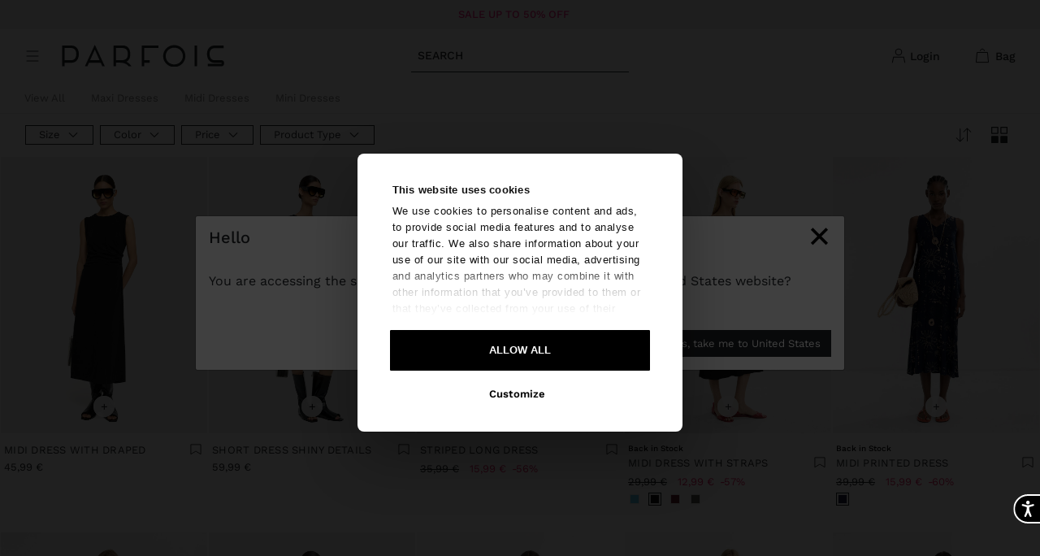

--- FILE ---
content_type: text/html;charset=UTF-8
request_url: https://www.parfois.com/en/fi/clothing/dresses/black-dresses/
body_size: 70841
content:
<!DOCTYPE html>
<html lang="en">
<head>
<!--[if gt IE 9]><!-->
<script>//common/scripts.isml</script>
<script defer type="text/javascript" src="/on/demandware.static/Sites-PAR_NE-Site/-/en_FI/v1768633856666/js/main.js"></script>

    <script defer type="text/javascript" src="/on/demandware.static/Sites-PAR_NE-Site/-/en_FI/v1768633856666/js/search.js"
        
        >
    </script>


<!--<![endif]-->
<meta charset=UTF-8>

<meta http-equiv="x-ua-compatible" content="ie=edge">

<meta name="viewport" content="width=device-width, initial-scale=1, maximum-scale=1">


<meta name="format-detection" content="telephone=no">


<title>Women&#x27;s Black Dresses | Elegant, Short and Long</title>

<script defer src="//cdn-4.convertexperiments.com/v1/js/10043097-10047222.js"></script>

<meta name="description" content="Discover elegant black dresses: short, long and midi. Perfect for parties and special occasions.Shop at Parfois!"/>
<meta name="keywords" content="PARFOIS"/>
<meta name="vimeo-token" content="e8537c9c4ef9d02765afe99cecd5636f" />









<meta name="sfra-cnstrc-cartridge" content="site_preferences_version=null, cartridge_version=null, beacon_loaded=false, autocomplete_ui_enabled=false" />





    
        <meta name="robots" content="index, follow">
    


<link rel="icon" type="image/png" href="/on/demandware.static/Sites-PAR_NE-Site/-/default/dwe965274d/images/favicons/parfois-favicon.ico" sizes="196x196" />
<link rel="icon" type="image/png" href="/on/demandware.static/Sites-PAR_NE-Site/-/default/dwe965274d/images/favicons/parfois-favicon.ico" sizes="96x96" />
<link rel="icon" type="image/png" href="/on/demandware.static/Sites-PAR_NE-Site/-/default/dwe965274d/images/favicons/parfois-favicon.ico" sizes="32x32" />
<link rel="icon" type="image/png" href="/on/demandware.static/Sites-PAR_NE-Site/-/default/dwe965274d/images/favicons/parfois-favicon.ico" sizes="16x16" />
<link rel="icon" type="image/png" href="/on/demandware.static/Sites-PAR_NE-Site/-/default/dwe965274d/images/favicons/parfois-favicon.ico" sizes="128x128" />

<link rel="stylesheet" href="https://code.jquery.com/ui/1.13.2/themes/smoothness/jquery-ui.css" />
<link rel="stylesheet" href="/on/demandware.static/Sites-PAR_NE-Site/-/en_FI/v1768633856666/css/global.css" />

    <link rel="stylesheet" href="/on/demandware.static/Sites-PAR_NE-Site/-/en_FI/v1768633856666/css/search.css"  />



    <meta name="google-site-verification" content="lcfndDROkQKSq-cOaGVwhAHsW6Kedf0fMYS2a-IrboQ" />





    <script defer id="Cookiebot" src="https://consent.cookiebot.com/uc.js"
        data-culture="en"
        data-cbid="e403024d-2507-4307-8609-8ec41a7b991c" async></script>
    
        






  <script type="text/javascript">
    var apiKey = "4de9fbe6-d643-442c-9e16-951ca587a0bf";
    var baseURL = "sdk.fra-02.braze.eu";
    var enableLogging = false;
    var allowUserSuppliedJS = true;
    +function(a,p,P,b,y){
      a.braze={};a.brazeQueue=[];
      for(var s="BrazeSdkMetadata DeviceProperties Card Card.prototype.dismissCard Card.prototype.removeAllSubscriptions Card.prototype.removeSubscription Card.prototype.subscribeToClickedEvent Card.prototype.subscribeToDismissedEvent Card.fromContentCardsJson ImageOnly CaptionedImage ClassicCard ControlCard ContentCards ContentCards.prototype.getUnviewedCardCount ControlMessage InAppMessage InAppMessage.SlideFrom InAppMessage.ClickAction InAppMessage.DismissType InAppMessage.OpenTarget InAppMessage.ImageStyle InAppMessage.Orientation InAppMessage.TextAlignment InAppMessage.CropType InAppMessage.prototype.closeMessage InAppMessage.prototype.removeAllSubscriptions InAppMessage.prototype.removeSubscription InAppMessage.prototype.subscribeToClickedEvent InAppMessage.prototype.subscribeToDismissedEvent InAppMessage.fromJson FullScreenMessage ModalMessage HtmlMessage SlideUpMessage User User.Genders User.NotificationSubscriptionTypes User.prototype.addAlias User.prototype.addToCustomAttributeArray User.prototype.addToSubscriptionGroup User.prototype.getUserId User.prototype.getUserId User.prototype.incrementCustomUserAttribute User.prototype.removeFromCustomAttributeArray User.prototype.removeFromSubscriptionGroup User.prototype.setCountry User.prototype.setCustomLocationAttribute User.prototype.setCustomUserAttribute User.prototype.setDateOfBirth User.prototype.setEmail User.prototype.setEmailNotificationSubscriptionType User.prototype.setFirstName User.prototype.setGender User.prototype.setHomeCity User.prototype.setLanguage User.prototype.setLastKnownLocation User.prototype.setLastName User.prototype.setPhoneNumber User.prototype.setPushNotificationSubscriptionType User.prototype.setLineId InAppMessageButton InAppMessageButton.prototype.removeAllSubscriptions InAppMessageButton.prototype.removeSubscription InAppMessageButton.prototype.subscribeToClickedEvent FeatureFlag FeatureFlag.prototype.getStringProperty FeatureFlag.prototype.getNumberProperty FeatureFlag.prototype.getBooleanProperty FeatureFlag.prototype.getImageProperty FeatureFlag.prototype.getJsonProperty FeatureFlag.prototype.getTimestampProperty Banner automaticallyShowInAppMessages hideContentCards showContentCards showInAppMessage deferInAppMessage toggleContentCards changeUser destroy getDeviceId getDeviceId initialize isPushBlocked isPushPermissionGranted isPushSupported logCardDismissal logContentCardImpressions logContentCardClick logCustomEvent logInAppMessageButtonClick logInAppMessageClick logInAppMessageHtmlClick logInAppMessageImpression logPurchase openSession requestPushPermission removeAllSubscriptions removeSubscription requestContentCardsRefresh refreshFeatureFlags requestImmediateDataFlush enableSDK isDisabled setLogger setSdkAuthenticationSignature addSdkMetadata disableSDK subscribeToContentCardsUpdates subscribeToInAppMessage subscribeToSdkAuthenticationFailures toggleLogging unregisterPush wipeData handleBrazeAction subscribeToFeatureFlagsUpdates getAllFeatureFlags logFeatureFlagImpression requestBannersRefresh insertBanner getAllBanners subscribeToBannersUpdates isInitialized".split(" "),i=0;i<s.length;i++){
        for(var m=s[i],k=a.braze,l=m.split("."),j=0;j<l.length-1;j++)k=k[l[j]];
        k[l[j]]=(new Function("return function "+m.replace(/\./g,"_")+"(){window.brazeQueue.push(arguments); return true}"))()
      }
      window.braze.getDeferredInAppMessage=function(){return new window.braze.InAppMessage};
      window.braze.getCachedContentCards=function(){return new window.braze.ContentCards};
      window.braze.getUser=function(){return new window.braze.User};
      window.braze.getFeatureFlag=function(){return new window.braze.FeatureFlag};
      window.braze.getBanner=function(){return new window.braze.Banner};
      window.braze.newBannerFromJson=function(){return new window.braze.Banner};
      (y=p.createElement(P)).type='text/javascript';
      y.src='https://js.appboycdn.com/web-sdk/6.0/braze.min.js';
      y.async=1;
      (b=p.getElementsByTagName(P)[0]).parentNode.insertBefore(y,b)
    }(window,document,'script');
    (function waitForCookiebotAndInitBraze() {
      var maxAttempts = 20;
      var attempts = 0;

      var interval = setInterval(function () {
        if (window.CookieConsent) {
          clearInterval(interval);
            braze.initialize(apiKey, {
              baseUrl: baseURL,
              enableLogging: enableLogging,
              allowUserSuppliedJavascript: allowUserSuppliedJS,
            });
            braze.automaticallyShowInAppMessages();
            braze.openSession();
            window.braze = braze;
        } else if (++attempts >= maxAttempts) {
          clearInterval(interval);
          console.warn("Cookiebot did not load in time. Braze was not initialized.");
        }
      }, 250);
    })();
  </script>


    






    <script>
        window.cnstrc = window.cnstrc || {};
    </script>
    <script src="https://cnstrc.com/js/cust/parfois_D8tU3g.js" defer></script>








    
    <link rel="stylesheet" href="/on/demandware.static/Sites-PAR_NE-Site/-/en_FI/v1768633856666/css/constructor/base-autocomplete-ui.css" />


<link rel="stylesheet" href="/on/demandware.static/Sites-PAR_NE-Site/-/en_FI/v1768633856666/css/constructor/autocomplete-ui.css" />

<script>
    window.cioAutocompleteExtraData = {
        searchShowUrl: '/en/fi/search/',
    }
</script>

<script src="/on/demandware.static/Sites-PAR_NE-Site/-/en_FI/v1768633856666/js/constructor/autocomplete-ui-config.js"></script>
<script src="/on/demandware.static/Sites-PAR_NE-Site/-/en_FI/v1768633856666/js/constructor/autocomplete-ui-on-submit.js"></script>

<script type="module">
    import CioAutocomplete from 'https://cdn.cnstrc.com/ui/autocomplete/1.14.1.js';

    CioAutocomplete({
        selector: '.site-search',
        apiKey: 'key_tPTHN0lOkyGi7qxi',
        includeCSS: false,
        onSubmit: window.cioAutocompleteUiOnSubmit,
        ...constructorAutocompleteConfigs
    });
</script>







<meta name="sfra-cnstrc-cartridge" content="site_preferences_version=2, cartridge_version=2.0.0, beacon_loaded=true, autocomplete_ui_enabled=true" />
<script>
    var pageAction = 'searchshow';
    window.dataLayer = window.dataLayer || [];
    window.gtmEnabled = true;
    var orderId = -1;
    var dataLayerEvent = [{"event":"page_view","user_type":"Guest","client_id":"","country":"FI","site_language":"en","pagetype":"plp - category"}];
    var sessionLanguage = 'en';
    var sessionCountryCode = 'FI';
</script>
<!-- Google Tag Manager -->
<script>(function(w,d,s,l,i){w[l]=w[l]||[];w[l].push({'gtm.start':
new Date().getTime(),event:'gtm.js'});var f=d.getElementsByTagName(s)[0],
j=d.createElement(s),dl=l!='dataLayer'?'&l='+l:'';j.async=true;j.src=
'https://www.googletagmanager.com/gtm.js?id='+i+dl;f.parentNode.insertBefore(j,f);
})(window,document,'script','dataLayer','GTM-T44F4S');</script>
<!-- End Google Tag Manager -->


<script defer src="/on/demandware.static/Sites-PAR_NE-Site/-/en_FI/v1768633856666/js/tagmanager.js"></script>
<!-- Marketing Cloud Analytics -->
<script type="text/javascript" src="//510003629.collect.igodigital.com/collect.js"></script>
<!-- End Marketing Cloud Analytics -->

<link rel="alternate" hreflang="x-default" href="https://www.parfois.com/en/gb/clothing/dresses/black-dresses/" />



<link rel="alternate" hreflang="es" href="https://www.parfois.com/es/es/ropa/vestidos/vestidos-negros/" />

<link rel="alternate" hreflang="pt" href="https://www.parfois.com/pt/pt/vestuario/vestidos/vestidos-pretos/" />

<link rel="alternate" hreflang="it" href="https://www.parfois.com/it/it/abbigliamento/vestiti/vestiti-neri/" />

<link rel="alternate" hreflang="fr" href="https://www.parfois.com/fr/fr/vetements/robes/robes-noires/" />

<link rel="alternate" hreflang="en" href="https://www.parfois.com/en/gb/clothing/dresses/black-dresses/" />

<link rel="alternate" hreflang="pl" href="https://www.parfois.com/pl/pl/odzie%C5%BC/sukienki/czarne-sukienki/" />

<link rel="alternate" hreflang="de" href="https://www.parfois.com/de/de/kleidung/kleider/schwarze-kleider/" />

<link rel="alternate" hreflang="es-ad" href="https://www.parfois.com/es/ad/ropa/vestidos/vestidos-negros/" />

<link rel="alternate" hreflang="en-ad" href="https://www.parfois.com/en/ad/clothing/dresses/black-dresses/" />

<link rel="alternate" hreflang="en-ae" href="https://www.parfois.com/en/ae/clothing/dresses/black-dresses/" />

<link rel="alternate" hreflang="en-al" href="https://www.parfois.com/en/al/clothing/dresses/black-dresses/" />

<link rel="alternate" hreflang="en-am" href="https://www.parfois.com/en/am/clothing/dresses/black-dresses/" />

<link rel="alternate" hreflang="pt-ao" href="https://www.parfois.com/pt/ao/vestuario/vestidos/vestidos-pretos/" />

<link rel="alternate" hreflang="en-ao" href="https://www.parfois.com/en/ao/clothing/dresses/black-dresses/" />

<link rel="alternate" hreflang="de-at" href="https://www.parfois.com/de/at/kleidung/kleider/schwarze-kleider/" />

<link rel="alternate" hreflang="en-at" href="https://www.parfois.com/en/at/clothing/dresses/black-dresses/" />

<link rel="alternate" hreflang="en-aw" href="https://www.parfois.com/en/aw/clothing/dresses/black-dresses/" />

<link rel="alternate" hreflang="en-az" href="https://www.parfois.com/en/az/clothing/dresses/black-dresses/" />

<link rel="alternate" hreflang="en-ba" href="https://www.parfois.com/en/ba/clothing/dresses/black-dresses/" />

<link rel="alternate" hreflang="fr-be" href="https://www.parfois.com/fr/be/vetements/robes/robes-noires/" />

<link rel="alternate" hreflang="en-be" href="https://www.parfois.com/en/be/clothing/dresses/black-dresses/" />

<link rel="alternate" hreflang="en-bg" href="https://www.parfois.com/en/bg/clothing/dresses/black-dresses/" />

<link rel="alternate" hreflang="en-bh" href="https://www.parfois.com/en/bh/clothing/dresses/black-dresses/" />

<link rel="alternate" hreflang="en-by" href="https://www.parfois.com/en/by/clothing/dresses/black-dresses/" />

<link rel="alternate" hreflang="it-ch" href="https://www.parfois.com/it/ch/abbigliamento/vestiti/vestiti-neri/" />

<link rel="alternate" hreflang="de-ch" href="https://www.parfois.com/de/ch/kleidung/kleider/schwarze-kleider/" />

<link rel="alternate" hreflang="fr-ch" href="https://www.parfois.com/fr/ch/vetements/robes/robes-noires/" />

<link rel="alternate" hreflang="en-ch" href="https://www.parfois.com/en/ch/clothing/dresses/black-dresses/" />

<link rel="alternate" hreflang="es-cl" href="https://www.parfois.com/en/ph/clothing/dresses/black-dresses/" />

<link rel="alternate" hreflang="es-co" href="https://www.parfois.com/es/co/ropa/vestidos/vestidos-negros/" />

<link rel="alternate" hreflang="en-co" href="https://www.parfois.com/en/co/clothing/dresses/black-dresses/" />

<link rel="alternate" hreflang="en-cr" href="https://www.parfois.com/en/cr/clothing/dresses/black-dresses/" />

<link rel="alternate" hreflang="es-cr" href="https://www.parfois.com/es/cr/ropa/vestidos/vestidos-negros/" />

<link rel="alternate" hreflang="en-cw" href="https://www.parfois.com/en/cw/clothing/dresses/black-dresses/" />

<link rel="alternate" hreflang="en-cy" href="https://www.parfois.com/en/cy/clothing/dresses/black-dresses/" />

<link rel="alternate" hreflang="en-cz" href="https://www.parfois.com/en/cz/clothing/dresses/black-dresses/" />

<link rel="alternate" hreflang="de-de" href="https://www.parfois.com/de/de/kleidung/kleider/schwarze-kleider/" />

<link rel="alternate" hreflang="en-de" href="https://www.parfois.com/en/de/clothing/dresses/black-dresses/" />

<link rel="alternate" hreflang="en-dk" href="https://www.parfois.com/en/dk/clothing/dresses/black-dresses/" />

<link rel="alternate" hreflang="es-do" href="https://www.parfois.com/es/do/ropa/vestidos/vestidos-negros/" />

<link rel="alternate" hreflang="en-do" href="https://www.parfois.com/en/do/clothing/dresses/black-dresses/" />

<link rel="alternate" hreflang="en-dz" href="https://www.parfois.com/en/dz/clothing/dresses/black-dresses/" />

<link rel="alternate" hreflang="fr-dz" href="https://www.parfois.com/fr/dz/vetements/robes/robes-noires/" />

<link rel="alternate" hreflang="en-ec" href="https://www.parfois.com/en/ec/clothing/dresses/black-dresses/" />

<link rel="alternate" hreflang="es-ec" href="https://www.parfois.com/es/ec/ropa/vestidos/vestidos-negros/" />

<link rel="alternate" hreflang="en-ee" href="https://www.parfois.com/en/ee/clothing/dresses/black-dresses/" />

<link rel="alternate" hreflang="en-eg" href="https://www.parfois.com/en/eg/clothing/dresses/black-dresses/" />

<link rel="alternate" hreflang="fr-eg" href="https://www.parfois.com/fr/eg/vetements/robes/robes-noires/" />

<link rel="alternate" hreflang="es-es" href="https://www.parfois.com/es/es/ropa/vestidos/vestidos-negros/" />

<link rel="alternate" hreflang="en-es" href="https://www.parfois.com/en/es/clothing/dresses/black-dresses/" />

<link rel="alternate" hreflang="ca-es" href="https://www.parfois.com/ca/es/roba/vestits/vestits-negres/" />

<link rel="alternate" hreflang="en-fi" href="https://www.parfois.com/en/fi/clothing/dresses/black-dresses/" />

<link rel="alternate" hreflang="fr-fr" href="https://www.parfois.com/fr/fr/vetements/robes/robes-noires/" />

<link rel="alternate" hreflang="en-fr" href="https://www.parfois.com/en/fr/clothing/dresses/black-dresses/" />

<link rel="alternate" hreflang="en-gb" href="https://www.parfois.com/en/gb/clothing/dresses/black-dresses/" />

<link rel="alternate" hreflang="en-ge" href="https://www.parfois.com/en/ge/clothing/dresses/black-dresses/" />

<link rel="alternate" hreflang="en-gp" href="https://www.parfois.com/en/gp/clothing/dresses/black-dresses/" />

<link rel="alternate" hreflang="fr-gp" href="https://www.parfois.com/fr/gp/vetements/robes/robes-noires/" />

<link rel="alternate" hreflang="en-gr" href="https://www.parfois.com/en/gr/clothing/dresses/black-dresses/" />

<link rel="alternate" hreflang="es-gt" href="https://www.parfois.com/es/gt/ropa/vestidos/vestidos-negros/" />

<link rel="alternate" hreflang="en-gt" href="https://www.parfois.com/en/gt/clothing/dresses/black-dresses/" />

<link rel="alternate" hreflang="en-hn" href="https://www.parfois.com/en/hn/clothing/dresses/black-dresses/" />

<link rel="alternate" hreflang="es-hn" href="https://www.parfois.com/es/hn/ropa/vestidos/vestidos-negros/" />

<link rel="alternate" hreflang="en-hr" href="https://www.parfois.com/en/hr/clothing/dresses/black-dresses/" />

<link rel="alternate" hreflang="en-hu" href="https://www.parfois.com/en/hu/clothing/dresses/black-dresses/" />

<link rel="alternate" hreflang="en-ie" href="https://www.parfois.com/en/ie/clothing/dresses/black-dresses/" />

<link rel="alternate" hreflang="en-il" href="https://www.parfois.com/en/ph/clothing/dresses/black-dresses/" />

<link rel="alternate" hreflang="en-iq" href="https://www.parfois.com/en/iq/clothing/dresses/black-dresses/" />

<link rel="alternate" hreflang="en-ir" href="https://www.parfois.com/en/ir/clothing/dresses/black-dresses/" />

<link rel="alternate" hreflang="it-it" href="https://www.parfois.com/it/it/abbigliamento/vestiti/vestiti-neri/" />

<link rel="alternate" hreflang="en-it" href="https://www.parfois.com/en/it/clothing/dresses/black-dresses/" />

<link rel="alternate" hreflang="en-jo" href="https://www.parfois.com/en/jo/clothing/dresses/black-dresses/" />

<link rel="alternate" hreflang="en-kh" href="https://www.parfois.com/en/kh/clothing/dresses/black-dresses/" />

<link rel="alternate" hreflang="en-kp" href="https://www.parfois.com/en/xk/clothing/dresses/black-dresses/" />

<link rel="alternate" hreflang="en-kw" href="https://www.parfois.com/en/kw/clothing/dresses/black-dresses/" />

<link rel="alternate" hreflang="en-kz" href="https://www.parfois.com/en/kz/clothing/dresses/black-dresses/" />

<link rel="alternate" hreflang="en-lb" href="https://www.parfois.com/en/lb/clothing/dresses/black-dresses/" />

<link rel="alternate" hreflang="fr-lb" href="https://www.parfois.com/fr/lb/vetements/robes/robes-noires/" />

<link rel="alternate" hreflang="en-lt" href="https://www.parfois.com/en/lt/clothing/dresses/black-dresses/" />

<link rel="alternate" hreflang="fr-lu" href="https://www.parfois.com/fr/lu/vetements/robes/robes-noires/" />

<link rel="alternate" hreflang="en-lu" href="https://www.parfois.com/en/lu/clothing/dresses/black-dresses/" />

<link rel="alternate" hreflang="de-lu" href="https://www.parfois.com/de/lu/kleidung/kleider/schwarze-kleider/" />

<link rel="alternate" hreflang="en-lv" href="https://www.parfois.com/en/lv/clothing/dresses/black-dresses/" />

<link rel="alternate" hreflang="fr-ma" href="https://www.parfois.com/en/ph/clothing/dresses/black-dresses/" />

<link rel="alternate" hreflang="en-ma" href="https://www.parfois.com/en/ph/clothing/dresses/black-dresses/" />

<link rel="alternate" hreflang="en-me" href="https://www.parfois.com/en/me/clothing/dresses/black-dresses/" />

<link rel="alternate" hreflang="en-mk" href="https://www.parfois.com/en/mk/clothing/dresses/black-dresses/" />

<link rel="alternate" hreflang="fr-mq" href="https://www.parfois.com/fr/mq/vetements/robes/robes-noires/" />

<link rel="alternate" hreflang="en-mq" href="https://www.parfois.com/en/mq/clothing/dresses/black-dresses/" />

<link rel="alternate" hreflang="en-mt" href="https://www.parfois.com/en/mt/clothing/dresses/black-dresses/" />

<link rel="alternate" hreflang="fr-mu" href="https://www.parfois.com/fr/mu/vetements/robes/robes-noires/" />

<link rel="alternate" hreflang="en-mu" href="https://www.parfois.com/en/mu/clothing/dresses/black-dresses/" />

<link rel="alternate" hreflang="es-mx" href="https://www.parfois.com/es/mx/search/?cgid=3239" />

<link rel="alternate" hreflang="en-mx" href="https://www.parfois.com/en/mx/search/?cgid=3239" />

<link rel="alternate" hreflang="pt-mz" href="https://www.parfois.com/pt/mz/vestuario/vestidos/vestidos-pretos/" />

<link rel="alternate" hreflang="en-mz" href="https://www.parfois.com/en/mz/clothing/dresses/black-dresses/" />

<link rel="alternate" hreflang="en-nl" href="https://www.parfois.com/en/nl/clothing/dresses/black-dresses/" />

<link rel="alternate" hreflang="en-om" href="https://www.parfois.com/en/om/clothing/dresses/black-dresses/" />

<link rel="alternate" hreflang="es-pa" href="https://www.parfois.com/es/pa/ropa/vestidos/vestidos-negros/" />

<link rel="alternate" hreflang="en-pa" href="https://www.parfois.com/en/pa/clothing/dresses/black-dresses/" />

<link rel="alternate" hreflang="es-pe" href="https://www.parfois.com/en/ph/clothing/dresses/black-dresses/" />

<link rel="alternate" hreflang="en-pe" href="https://www.parfois.com/en/ph/clothing/dresses/black-dresses/" />

<link rel="alternate" hreflang="en-ph" href="https://www.parfois.com/en/ph/clothing/dresses/black-dresses/" />

<link rel="alternate" hreflang="pl-pl" href="https://www.parfois.com/pl/pl/odzie%C5%BC/sukienki/czarne-sukienki/" />

<link rel="alternate" hreflang="en-pl" href="https://www.parfois.com/en/pl/clothing/dresses/black-dresses/" />

<link rel="alternate" hreflang="en-pr" href="https://www.parfois.com/en/ph/clothing/dresses/black-dresses/" />

<link rel="alternate" hreflang="es-pr" href="https://www.parfois.com/en/ph/clothing/dresses/black-dresses/" />

<link rel="alternate" hreflang="pt-pt" href="https://www.parfois.com/pt/pt/vestuario/vestidos/vestidos-pretos/" />

<link rel="alternate" hreflang="en-pt" href="https://www.parfois.com/en/pt/clothing/dresses/black-dresses/" />

<link rel="alternate" hreflang="es-py" href="https://www.parfois.com/es/py/ropa/vestidos/vestidos-negros/" />

<link rel="alternate" hreflang="en-py" href="https://www.parfois.com/en/py/clothing/dresses/black-dresses/" />

<link rel="alternate" hreflang="en-qa" href="https://www.parfois.com/en/qa/clothing/dresses/black-dresses/" />

<link rel="alternate" hreflang="fr-re" href="https://www.parfois.com/fr/re/vetements/robes/robes-noires/" />

<link rel="alternate" hreflang="en-re" href="https://www.parfois.com/en/re/clothing/dresses/black-dresses/" />

<link rel="alternate" hreflang="en-ro" href="https://www.parfois.com/en/ro/clothing/dresses/black-dresses/" />

<link rel="alternate" hreflang="en-rs" href="https://www.parfois.com/en/rs/clothing/dresses/black-dresses/" />

<link rel="alternate" hreflang="en-sa" href="https://www.parfois.com/en/ph/clothing/dresses/black-dresses/" />

<link rel="alternate" hreflang="en-se" href="https://www.parfois.com/en/se/clothing/dresses/black-dresses/" />

<link rel="alternate" hreflang="en-si" href="https://www.parfois.com/en/si/clothing/dresses/black-dresses/" />

<link rel="alternate" hreflang="en-sk" href="https://www.parfois.com/en/sk/clothing/dresses/black-dresses/" />

<link rel="alternate" hreflang="fr-tn" href="https://www.parfois.com/fr/tn/vetements/robes/robes-noires/" />

<link rel="alternate" hreflang="en-tn" href="https://www.parfois.com/en/tn/clothing/dresses/black-dresses/" />

<link rel="alternate" hreflang="en-tr" href="https://www.parfois.com/en/ph/clothing/dresses/black-dresses/" />

<link rel="alternate" hreflang="en-tt" href="https://www.parfois.com/en/tt/clothing/dresses/black-dresses/" />

<link rel="alternate" hreflang="fr-tt" href="https://www.parfois.com/fr/tt/vetements/robes/robes-noires/" />

<link rel="alternate" hreflang="en-ua" href="https://www.parfois.com/en/ua/clothing/dresses/black-dresses/" />

<link rel="alternate" hreflang="en-us" href="https://www.parfois.com/en/us/clothing/dresses/black-dresses/" />

<link rel="alternate" hreflang="es-ve" href="https://www.parfois.com/es/ve/ropa/vestidos/vestidos-negros/" />

<link rel="alternate" hreflang="en-ve" href="https://www.parfois.com/en/ve/clothing/dresses/black-dresses/" />

<link rel="alternate" hreflang="en-vn" href="https://www.parfois.com/en/vn/clothing/dresses/black-dresses/" />

<link rel="alternate" hreflang="en-za" href="https://www.parfois.com/en/za/clothing/dresses/black-dresses/" />

<meta property="og:type" content="website" />

<meta property="og:title" content="Women's Black Dresses | Elegant, Short and Long" />

<meta property="og:locale" content="en_FI" />

<meta property="twitter:card" content="summary_large_image" />

<meta property="og:description" content="Discover elegant black dresses: short, long and midi. Perfect for parties and special occasions.Shop at Parfois!" />

<meta property="og:url" content="https://www.parfois.com/en/fi/clothing/dresses/black-dresses/" />







<script>
    window.preload = window.preload || {};
    window.preload.locale = 'en_FI';
    window.preload.country = 'FI';
    window.preload.language = 'en';
</script>

<script>
    window.preload = window.preload || {};
    window.preload.grecaptcha = {
        enabled: true,
        apiKey: '6Le1u6YlAAAAAMcbltBcINQEn8_NABUPKwpKe8ej',
    };
</script>

<link rel="canonical" href="https://www.parfois.com/en/fi/clothing/dresses/black-dresses/"/>

<link rel="stylesheet" href="/on/demandware.static/Sites-PAR_NE-Site/-/en_FI/v1768633856666/css/experience/components/commerceAssets/prfNewsletterForm.css" />
<script type="text/javascript">//<!--
/* <![CDATA[ (head-active_data.js) */
var dw = (window.dw || {});
dw.ac = {
    _analytics: null,
    _events: [],
    _category: "",
    _searchData: "",
    _anact: "",
    _anact_nohit_tag: "",
    _analytics_enabled: "true",
    _timeZone: "Europe/Lisbon",
    _capture: function(configs) {
        if (Object.prototype.toString.call(configs) === "[object Array]") {
            configs.forEach(captureObject);
            return;
        }
        dw.ac._events.push(configs);
    },
	capture: function() { 
		dw.ac._capture(arguments);
		// send to CQ as well:
		if (window.CQuotient) {
			window.CQuotient.trackEventsFromAC(arguments);
		}
	},
    EV_PRD_SEARCHHIT: "searchhit",
    EV_PRD_DETAIL: "detail",
    EV_PRD_RECOMMENDATION: "recommendation",
    EV_PRD_SETPRODUCT: "setproduct",
    applyContext: function(context) {
        if (typeof context === "object" && context.hasOwnProperty("category")) {
        	dw.ac._category = context.category;
        }
        if (typeof context === "object" && context.hasOwnProperty("searchData")) {
        	dw.ac._searchData = context.searchData;
        }
    },
    setDWAnalytics: function(analytics) {
        dw.ac._analytics = analytics;
    },
    eventsIsEmpty: function() {
        return 0 == dw.ac._events.length;
    }
};
/* ]]> */
// -->
</script>
<script type="text/javascript">//<!--
/* <![CDATA[ (head-cquotient.js) */
var CQuotient = window.CQuotient = {};
CQuotient.clientId = 'bbkr-PAR_NE';
CQuotient.realm = 'BBKR';
CQuotient.siteId = 'PAR_NE';
CQuotient.instanceType = 'prd';
CQuotient.locale = 'en_FI';
CQuotient.fbPixelId = '__UNKNOWN__';
CQuotient.activities = [];
CQuotient.cqcid='';
CQuotient.cquid='';
CQuotient.cqeid='';
CQuotient.cqlid='';
CQuotient.apiHost='api.cquotient.com';
/* Turn this on to test against Staging Einstein */
/* CQuotient.useTest= true; */
CQuotient.useTest = ('true' === 'false');
CQuotient.initFromCookies = function () {
	var ca = document.cookie.split(';');
	for(var i=0;i < ca.length;i++) {
	  var c = ca[i];
	  while (c.charAt(0)==' ') c = c.substring(1,c.length);
	  if (c.indexOf('cqcid=') == 0) {
		CQuotient.cqcid=c.substring('cqcid='.length,c.length);
	  } else if (c.indexOf('cquid=') == 0) {
		  var value = c.substring('cquid='.length,c.length);
		  if (value) {
		  	var split_value = value.split("|", 3);
		  	if (split_value.length > 0) {
			  CQuotient.cquid=split_value[0];
		  	}
		  	if (split_value.length > 1) {
			  CQuotient.cqeid=split_value[1];
		  	}
		  	if (split_value.length > 2) {
			  CQuotient.cqlid=split_value[2];
		  	}
		  }
	  }
	}
}
CQuotient.getCQCookieId = function () {
	if(window.CQuotient.cqcid == '')
		window.CQuotient.initFromCookies();
	return window.CQuotient.cqcid;
};
CQuotient.getCQUserId = function () {
	if(window.CQuotient.cquid == '')
		window.CQuotient.initFromCookies();
	return window.CQuotient.cquid;
};
CQuotient.getCQHashedEmail = function () {
	if(window.CQuotient.cqeid == '')
		window.CQuotient.initFromCookies();
	return window.CQuotient.cqeid;
};
CQuotient.getCQHashedLogin = function () {
	if(window.CQuotient.cqlid == '')
		window.CQuotient.initFromCookies();
	return window.CQuotient.cqlid;
};
CQuotient.trackEventsFromAC = function (/* Object or Array */ events) {
try {
	if (Object.prototype.toString.call(events) === "[object Array]") {
		events.forEach(_trackASingleCQEvent);
	} else {
		CQuotient._trackASingleCQEvent(events);
	}
} catch(err) {}
};
CQuotient._trackASingleCQEvent = function ( /* Object */ event) {
	if (event && event.id) {
		if (event.type === dw.ac.EV_PRD_DETAIL) {
			CQuotient.trackViewProduct( {id:'', alt_id: event.id, type: 'raw_sku'} );
		} // not handling the other dw.ac.* events currently
	}
};
CQuotient.trackViewProduct = function(/* Object */ cqParamData){
	var cq_params = {};
	cq_params.cookieId = CQuotient.getCQCookieId();
	cq_params.userId = CQuotient.getCQUserId();
	cq_params.emailId = CQuotient.getCQHashedEmail();
	cq_params.loginId = CQuotient.getCQHashedLogin();
	cq_params.product = cqParamData.product;
	cq_params.realm = cqParamData.realm;
	cq_params.siteId = cqParamData.siteId;
	cq_params.instanceType = cqParamData.instanceType;
	cq_params.locale = CQuotient.locale;
	
	if(CQuotient.sendActivity) {
		CQuotient.sendActivity(CQuotient.clientId, 'viewProduct', cq_params);
	} else {
		CQuotient.activities.push({activityType: 'viewProduct', parameters: cq_params});
	}
};
/* ]]> */
// -->
</script>
<!-- Demandware Apple Pay -->

<style type="text/css">ISAPPLEPAY{display:inline}.dw-apple-pay-button,.dw-apple-pay-button:hover,.dw-apple-pay-button:active{background-color:black;background-image:-webkit-named-image(apple-pay-logo-white);background-position:50% 50%;background-repeat:no-repeat;background-size:75% 60%;border-radius:5px;border:1px solid black;box-sizing:border-box;margin:5px auto;min-height:30px;min-width:100px;padding:0}
.dw-apple-pay-button:after{content:'Apple Pay';visibility:hidden}.dw-apple-pay-button.dw-apple-pay-logo-white{background-color:white;border-color:white;background-image:-webkit-named-image(apple-pay-logo-black);color:black}.dw-apple-pay-button.dw-apple-pay-logo-white.dw-apple-pay-border{border-color:black}</style>


    
    
        <!-- Organization Schema -->
        <script type="application/ld+json">
            {
	"@context": "http://schema.org/",
	"@type": "Organization",
	"@id": "https://www.parfois.com/#organization",
	"name": "Parfois",
	"url": "https://www.parfois.com/en/fi/home/",
	"foundingDate": "1994",
	"foundingLocation": {
		"@type": "Place",
		"address": {
			"@type": "PostalAddress",
			"addressLocality": "Porto",
			"addressCountry": {
				"@type": "Country",
				"name": "Portugal"
			}
		}
	},
	"founders": [
		{
			"@type": "Person",
			"name": "Manuela Medeiros"
		}
	],
	"sameAs": [
		"https://www.facebook.com/parfois",
		"https://www.instagram.com/parfois",
		"https://www.linkedin.com/company/parfois",
		"https://www.pinterest.com/parfoisofficial",
		"https://www.tiktok.com/@parfoisofficial",
		"https://x.com/parfois_",
		"https://www.youtube.com/parfois"
	],
	"brand": {
		"@type": "Brand",
		"name": "Parfois",
		"logo": "https://www.parfois.com/on/demandware.static/Sites-PAR_NE-Site/-/default/dwfef48a37/images/logo.svg",
		"url": "https://www.parfois.com"
	},
	"areaServed": [
		{
			"@type": "Country",
			"name": "Austria"
		},
		{
			"@type": "Country",
			"name": "Belgium"
		},
		{
			"@type": "Country",
			"name": "Switzerland"
		},
		{
			"@type": "Country",
			"name": "Czech Republic"
		},
		{
			"@type": "Country",
			"name": "Germany"
		},
		{
			"@type": "Country",
			"name": "Denmark"
		},
		{
			"@type": "Country",
			"name": "Estonia"
		},
		{
			"@type": "Country",
			"name": "Spain"
		},
		{
			"@type": "Country",
			"name": "Finland"
		},
		{
			"@type": "Country",
			"name": "France"
		},
		{
			"@type": "Country",
			"name": "United Kingdom"
		},
		{
			"@type": "Country",
			"name": "Hungary"
		},
		{
			"@type": "Country",
			"name": "Ireland"
		},
		{
			"@type": "Country",
			"name": "Italy"
		},
		{
			"@type": "Country",
			"name": "Lithuania"
		},
		{
			"@type": "Country",
			"name": "Luxembourg"
		},
		{
			"@type": "Country",
			"name": "Latvia"
		},
		{
			"@type": "Country",
			"name": "Mexico"
		},
		{
			"@type": "Country",
			"name": "Netherlands"
		},
		{
			"@type": "Country",
			"name": "Poland"
		},
		{
			"@type": "Country",
			"name": "Portugal"
		},
		{
			"@type": "Country",
			"name": "Sweden"
		},
		{
			"@type": "Country",
			"name": "Slovenia"
		},
		{
			"@type": "Country",
			"name": "Slovakia"
		}
	]
}
        </script>
    
    
        <!-- Clothing Store Schema -->
        <script type="application/ld+json">
            {
	"@context": "http://schema.org/",
	"@type": "ClothingStore",
	"name": "Parfois",
	"image": "https://www.parfois.com/on/demandware.static/Sites-PAR_NE-Site/-/default/dwfef48a37/images/logo.svg",
	"description": "Discover elegant black dresses: short, long and midi. Perfect for parties and special occasions.Shop at Parfois!",
	"address": {
		"@type": "PostalAddress",
		"streetAddress": "Rua do Sistelo 755",
		"addressLocality": "Rio Tinto",
		"addressRegion": "Porto",
		"postalCode": "4435-452",
		"addressCountry": {
			"@type": "Country",
			"name": "PT"
		}
	}
}
        </script>
    
    
        <!-- BreadcrumbList Schema -->
        <script type="application/ld+json">
            {
	"@context": "http://schema.org/",
	"@type": "BreadcrumbList",
	"@id": "https://www.parfois.com/en/fi/home/#breadcrumbs",
	"itemListElement": [
		{
			"@type": "ListItem",
			"position": 1,
			"name": "Inicio",
			"item": "https://www.parfois.com/en/fi/home/"
		},
		{
			"@type": "ListItem",
			"position": 2,
			"name": "Clothing",
			"item": "https://www.parfois.com/en/fi/clothing/"
		},
		{
			"@type": "ListItem",
			"position": 3,
			"name": "Dresses",
			"item": "https://www.parfois.com/en/fi/clothing/dresses/"
		},
		{
			"@type": "ListItem",
			"position": 4,
			"name": "Black Dresses",
			"item": "https://www.parfois.com/en/fi/clothing/dresses/black-dresses/"
		}
	]
}
        </script>
    
    
        <!-- CollectionPage with nested ItemList Schema -->
        <script type="application/ld+json">
            {
	"@context": "http://schema.org/",
	"@type": "CollectionPage",
	"name": "Women's Black Dresses | Elegant, Short and Long",
	"description": "Discover elegant black dresses: short, long and midi. Perfect for parties and special occasions.Shop at Parfois!",
	"url": "https://www.parfois.com/en/fi/clothing/dresses/black-dresses/",
	"mainEntity": {
		"@type": "ListItem",
		"item": [
			{
				"@type": "ListItem",
				"position": 1,
				"item": {
					"@type": "Product",
					"name": "Midi dress with draped",
					"image": "https://www.parfois.com/dw/image/v2/BBKR_PRD/on/demandware.static/-/Sites-parfois-master-catalog/default/dwaa690e5c/images/hi-res/261/64/241858_BK_2y.jpg?sw=1000",
					"description": "Midi dress with draping on one side. Light flared cut. Round neckline. Sleeveless. Back closure with tie strap. Model is 1.73 m tall and wears size XS-S. ",
					"url": "https://www.parfois.com/en/fi/clothing/dresses/midi-dress-with-draped/241858_BKL.html",
					"sku": "241858_BKL",
					"brand": {
						"@type": "Brand",
						"name": "Parfois",
						"url": "https://www.parfois.com/de/at",
						"logo": {
							"@type": "ImageObject",
							"url": "https://www.parfois.com/on/demandware.static/Sites-PAR_NE-Site/-/default/dwfef48a37/images/logo.svg"
						}
					},
					"offers": {
						"@context": "https://schema.org",
						"@type": "Offer",
						"url": "https://www.parfois.com/en/fi/clothing/dresses/midi-dress-with-draped/241858_BKL.html",
						"price": "45.99",
						"priceCurrency": "EUR",
						"availability": "http://schema.org/InStock",
						"seller": {
							"@type": "Organization",
							"name": "Parfois"
						}
					}
				}
			},
			{
				"@type": "ListItem",
				"position": 2,
				"item": {
					"@type": "Product",
					"name": "Short dress shiny details",
					"image": "https://www.parfois.com/dw/image/v2/BBKR_PRD/on/demandware.static/-/Sites-parfois-master-catalog/default/dwc23c9af0/images/hi-res/261/64/242578_BK_2y.jpg?sw=1000",
					"description": "Short dress with shiny details. Light crinkled effect. Round neckline. Sleeveless. Zipper closure at the back. Model is 1.79 m tall and wears size S. ",
					"url": "https://www.parfois.com/en/fi/clothing/dresses/short-dress-shiny-details/242578_BKL.html",
					"sku": "242578_BKL",
					"brand": {
						"@type": "Brand",
						"name": "Parfois",
						"url": "https://www.parfois.com/de/at",
						"logo": {
							"@type": "ImageObject",
							"url": "https://www.parfois.com/on/demandware.static/Sites-PAR_NE-Site/-/default/dwfef48a37/images/logo.svg"
						}
					},
					"offers": {
						"@context": "https://schema.org",
						"@type": "Offer",
						"url": "https://www.parfois.com/en/fi/clothing/dresses/short-dress-shiny-details/242578_BKL.html",
						"price": "59.99",
						"priceCurrency": "EUR",
						"availability": "http://schema.org/InStock",
						"seller": {
							"@type": "Organization",
							"name": "Parfois"
						}
					}
				}
			},
			{
				"@type": "ListItem",
				"position": 3,
				"item": {
					"@type": "Product",
					"name": "Striped long dress",
					"image": "https://www.parfois.com/dw/image/v2/BBKR_PRD/on/demandware.static/-/Sites-parfois-master-catalog/default/dw8afbfbe0/images/hi-res/252/64/235302_BK_2y.jpg?sw=1000",
					"description": "Striped long dress. V-neck. Sleeveless. Lower side slits. Cord detail with beads at the ends. Model is 1.79 m tall and wears size XS-S. ",
					"url": "https://www.parfois.com/en/fi/clothing/dresses/striped-long-dress/235302_BKXS-S.html",
					"sku": "235302_BKXS-S",
					"brand": {
						"@type": "Brand",
						"name": "Parfois",
						"url": "https://www.parfois.com/de/at",
						"logo": {
							"@type": "ImageObject",
							"url": "https://www.parfois.com/on/demandware.static/Sites-PAR_NE-Site/-/default/dwfef48a37/images/logo.svg"
						}
					},
					"offers": {
						"@context": "https://schema.org",
						"@type": "Offer",
						"url": "https://www.parfois.com/en/fi/clothing/dresses/striped-long-dress/235302_BKXS-S.html",
						"price": "15.99",
						"priceCurrency": "EUR",
						"availability": "http://schema.org/InStock",
						"seller": {
							"@type": "Organization",
							"name": "Parfois"
						}
					}
				}
			},
			{
				"@type": "ListItem",
				"position": 4,
				"item": {
					"@type": "Product",
					"name": "Midi dress with straps",
					"image": "https://www.parfois.com/dw/image/v2/BBKR_PRD/on/demandware.static/-/Sites-parfois-master-catalog/default/dwada341aa/images/hi-res/252/64/232419_BK_2y.jpg?sw=1000",
					"description": "Fluid midi dress with straps. V-neck, both front and back. Center seam detail. Lower side openings. Model is 1.76 m tall and wears size XS-S. ",
					"url": "https://www.parfois.com/en/fi/clothing/dresses/midi-dress-with-straps/232419_BKL.html",
					"sku": "232419_BKL",
					"brand": {
						"@type": "Brand",
						"name": "Parfois",
						"url": "https://www.parfois.com/de/at",
						"logo": {
							"@type": "ImageObject",
							"url": "https://www.parfois.com/on/demandware.static/Sites-PAR_NE-Site/-/default/dwfef48a37/images/logo.svg"
						}
					},
					"offers": {
						"@context": "https://schema.org",
						"@type": "Offer",
						"url": "https://www.parfois.com/en/fi/clothing/dresses/midi-dress-with-straps/232419_BKL.html",
						"price": "12.99",
						"priceCurrency": "EUR",
						"availability": "http://schema.org/InStock",
						"seller": {
							"@type": "Organization",
							"name": "Parfois"
						}
					}
				}
			},
			{
				"@type": "ListItem",
				"position": 5,
				"item": {
					"@type": "Product",
					"name": "Midi printed dress",
					"image": "https://www.parfois.com/dw/image/v2/BBKR_PRD/on/demandware.static/-/Sites-parfois-master-catalog/default/dw4fb73678/images/hi-res/252/64/234648_BK_2y.jpg?sw=1000",
					"description": "Printed and flowy midi dress. V-neckline. Sleeveless. Model is 1.80 m tall and wears size S. ",
					"url": "https://www.parfois.com/en/fi/clothing/dresses/midi-printed-dress/234648_BKM.html",
					"sku": "234648_BKM",
					"brand": {
						"@type": "Brand",
						"name": "Parfois",
						"url": "https://www.parfois.com/de/at",
						"logo": {
							"@type": "ImageObject",
							"url": "https://www.parfois.com/on/demandware.static/Sites-PAR_NE-Site/-/default/dwfef48a37/images/logo.svg"
						}
					},
					"offers": {
						"@context": "https://schema.org",
						"@type": "Offer",
						"url": "https://www.parfois.com/en/fi/clothing/dresses/midi-printed-dress/234648_BKM.html",
						"price": "15.99",
						"priceCurrency": "EUR",
						"availability": "http://schema.org/InStock",
						"seller": {
							"@type": "Organization",
							"name": "Parfois"
						}
					}
				}
			},
			{
				"@type": "ListItem",
				"position": 6,
				"item": {
					"@type": "Product",
					"name": "Draped dress with bow",
					"image": "https://www.parfois.com/dw/image/v2/BBKR_PRD/on/demandware.static/-/Sites-parfois-master-catalog/default/dw367a52a6/images/hi-res/251/64/231891_BK_2y.jpg?sw=1000",
					"description": "",
					"url": "https://www.parfois.com/en/fi/clothing/dresses/draped-dress-with-bow/231891_BKM-L.html",
					"sku": "231891_BKM-L",
					"brand": {
						"@type": "Brand",
						"name": "Parfois",
						"url": "https://www.parfois.com/de/at",
						"logo": {
							"@type": "ImageObject",
							"url": "https://www.parfois.com/on/demandware.static/Sites-PAR_NE-Site/-/default/dwfef48a37/images/logo.svg"
						}
					},
					"offers": {
						"@context": "https://schema.org",
						"@type": "Offer",
						"url": "https://www.parfois.com/en/fi/clothing/dresses/draped-dress-with-bow/231891_BKM-L.html",
						"price": "15.99",
						"priceCurrency": "EUR",
						"availability": "http://schema.org/InStock",
						"seller": {
							"@type": "Organization",
							"name": "Parfois"
						}
					}
				}
			},
			{
				"@type": "ListItem",
				"position": 7,
				"item": {
					"@type": "Product",
					"name": "Asymmetric knit dress",
					"image": "https://www.parfois.com/dw/image/v2/BBKR_PRD/on/demandware.static/-/Sites-parfois-master-catalog/default/dw3402b097/images/hi-res/252/64/242010_BK_2y.jpg?sw=1000",
					"description": "Short knit dress with asymmetric hem. Halter neck with buttons and neckline at the back part. Sleeveless. The model is 1.79 m tall and wears size XS-S. ",
					"url": "https://www.parfois.com/en/fi/clothing/dresses/asymmetric-knit-dress/242010_BKM-L.html",
					"sku": "242010_BKM-L",
					"brand": {
						"@type": "Brand",
						"name": "Parfois",
						"url": "https://www.parfois.com/de/at",
						"logo": {
							"@type": "ImageObject",
							"url": "https://www.parfois.com/on/demandware.static/Sites-PAR_NE-Site/-/default/dwfef48a37/images/logo.svg"
						}
					},
					"offers": {
						"@context": "https://schema.org",
						"@type": "Offer",
						"url": "https://www.parfois.com/en/fi/clothing/dresses/asymmetric-knit-dress/242010_BKM-L.html",
						"price": "25.99",
						"priceCurrency": "EUR",
						"availability": "http://schema.org/InStock",
						"seller": {
							"@type": "Organization",
							"name": "Parfois"
						}
					}
				}
			},
			{
				"@type": "ListItem",
				"position": 8,
				"item": {
					"@type": "Product",
					"name": "Short dress 100% cotton",
					"image": "https://www.parfois.com/dw/image/v2/BBKR_PRD/on/demandware.static/-/Sites-parfois-master-catalog/default/dw0bd4018e/images/hi-res/252/64/237956_BK_2y.jpg?sw=1000",
					"description": "Short dress 100% cotton. Straight cut. Draped detail on the shoulders. Round neckline. Sleeveless. Model is 1.80 m tall and wears size S. ",
					"url": "https://www.parfois.com/en/fi/clothing/dresses/short-dress-100-cotton/237956_BKL.html",
					"sku": "237956_BKL",
					"brand": {
						"@type": "Brand",
						"name": "Parfois",
						"url": "https://www.parfois.com/de/at",
						"logo": {
							"@type": "ImageObject",
							"url": "https://www.parfois.com/on/demandware.static/Sites-PAR_NE-Site/-/default/dwfef48a37/images/logo.svg"
						}
					},
					"offers": {
						"@context": "https://schema.org",
						"@type": "Offer",
						"url": "https://www.parfois.com/en/fi/clothing/dresses/short-dress-100-cotton/237956_BKL.html",
						"price": "12.99",
						"priceCurrency": "EUR",
						"availability": "http://schema.org/InStock",
						"seller": {
							"@type": "Organization",
							"name": "Parfois"
						}
					}
				}
			},
			{
				"@type": "ListItem",
				"position": 9,
				"item": {
					"@type": "Product",
					"name": "Draped dress with bow",
					"image": "https://www.parfois.com/dw/image/v2/BBKR_PRD/on/demandware.static/-/Sites-parfois-master-catalog/default/dwa2104cc4/images/hi-res/252/64/234088_BK_2y.jpg?sw=1000",
					"description": "Long plain dress. Bow detail at the front. Front lower opening. Boat neck. Sleeveless. Model is 1.76 m tall and wears size XS-S. ",
					"url": "https://www.parfois.com/en/fi/clothing/dresses/draped-dress-with-bow/234088_BKM-L.html",
					"sku": "234088_BKM-L",
					"brand": {
						"@type": "Brand",
						"name": "Parfois",
						"url": "https://www.parfois.com/de/at",
						"logo": {
							"@type": "ImageObject",
							"url": "https://www.parfois.com/on/demandware.static/Sites-PAR_NE-Site/-/default/dwfef48a37/images/logo.svg"
						}
					},
					"offers": {
						"@context": "https://schema.org",
						"@type": "Offer",
						"url": "https://www.parfois.com/en/fi/clothing/dresses/draped-dress-with-bow/234088_BKM-L.html",
						"price": "12.99",
						"priceCurrency": "EUR",
						"availability": "http://schema.org/InStock",
						"seller": {
							"@type": "Organization",
							"name": "Parfois"
						}
					}
				}
			},
			{
				"@type": "ListItem",
				"position": 10,
				"item": {
					"@type": "Product",
					"name": "Striped shirt dress",
					"image": "https://www.parfois.com/dw/image/v2/BBKR_PRD/on/demandware.static/-/Sites-parfois-master-catalog/default/dwdf11e2c0/images/hi-res/251/64/231804_BK_2y.jpg?sw=1000",
					"description": "Midi striped shirt dress. Lapel collar. Long sleeves. Side pocket. Button closure. Model is 1.78 m tall and wears size XS-S. ",
					"url": "https://www.parfois.com/en/fi/clothing/dresses/striped-shirt-dress/231804_BKXS-S.html",
					"sku": "231804_BKXS-S",
					"brand": {
						"@type": "Brand",
						"name": "Parfois",
						"url": "https://www.parfois.com/de/at",
						"logo": {
							"@type": "ImageObject",
							"url": "https://www.parfois.com/on/demandware.static/Sites-PAR_NE-Site/-/default/dwfef48a37/images/logo.svg"
						}
					},
					"offers": {
						"@context": "https://schema.org",
						"@type": "Offer",
						"url": "https://www.parfois.com/en/fi/clothing/dresses/striped-shirt-dress/231804_BKXS-S.html",
						"price": "15.99",
						"priceCurrency": "EUR",
						"availability": "http://schema.org/InStock",
						"seller": {
							"@type": "Organization",
							"name": "Parfois"
						}
					}
				}
			},
			{
				"@type": "ListItem",
				"position": 11,
				"item": {
					"@type": "Product",
					"name": "Plain midi dress",
					"image": "https://www.parfois.com/dw/image/v2/BBKR_PRD/on/demandware.static/-/Sites-parfois-master-catalog/default/dwae19ceed/images/hi-res/252/64/241339_BK_2y.jpg?sw=1000",
					"description": "Plain midi dress with round neckline. Short sleeves with cuff. Straight cut. Lower side slits. Model is 1.80 m and is wearing a size S. ",
					"url": "https://www.parfois.com/en/fi/clothing/dresses/plain-midi-dress/241339_BKL.html",
					"sku": "241339_BKL",
					"brand": {
						"@type": "Brand",
						"name": "Parfois",
						"url": "https://www.parfois.com/de/at",
						"logo": {
							"@type": "ImageObject",
							"url": "https://www.parfois.com/on/demandware.static/Sites-PAR_NE-Site/-/default/dwfef48a37/images/logo.svg"
						}
					},
					"offers": {
						"@context": "https://schema.org",
						"@type": "Offer",
						"url": "https://www.parfois.com/en/fi/clothing/dresses/plain-midi-dress/241339_BKL.html",
						"price": "15.99",
						"priceCurrency": "EUR",
						"availability": "http://schema.org/InStock",
						"seller": {
							"@type": "Organization",
							"name": "Parfois"
						}
					}
				}
			},
			{
				"@type": "ListItem",
				"position": 12,
				"item": {
					"@type": "Product",
					"name": "Long flowy dress",
					"image": "https://www.parfois.com/dw/image/v2/BBKR_PRD/on/demandware.static/-/Sites-parfois-master-catalog/default/dw9f5a8066/images/hi-res/252/64/237790_BK_2y.jpg?sw=1000",
					"description": "Long flowy dress. Ribbed texture. Light A-line cut. Round neckline with studs. Sleeveless. Model is 1.76 m tall and wears size S. ",
					"url": "https://www.parfois.com/en/fi/clothing/dresses/long-flowy-dress/237790_BKL.html",
					"sku": "237790_BKL",
					"brand": {
						"@type": "Brand",
						"name": "Parfois",
						"url": "https://www.parfois.com/de/at",
						"logo": {
							"@type": "ImageObject",
							"url": "https://www.parfois.com/on/demandware.static/Sites-PAR_NE-Site/-/default/dwfef48a37/images/logo.svg"
						}
					},
					"offers": {
						"@context": "https://schema.org",
						"@type": "Offer",
						"url": "https://www.parfois.com/en/fi/clothing/dresses/long-flowy-dress/237790_BKL.html",
						"price": "15.99",
						"priceCurrency": "EUR",
						"availability": "http://schema.org/InStock",
						"seller": {
							"@type": "Organization",
							"name": "Parfois"
						}
					}
				}
			},
			{
				"@type": "ListItem",
				"position": 13,
				"item": {
					"@type": "Product",
					"name": "Short dress with silk blend",
					"image": "https://www.parfois.com/dw/image/v2/BBKR_PRD/on/demandware.static/-/Sites-parfois-master-catalog/default/dwe2f64770/images/hi-res/261/64/240933_BK_2y.jpg?sw=1000",
					"description": "Short flowy dress with silk blend. V-neck with thin crossed straps at the back. Ruched waist with side ties. Open back. Includes top with thin straps. Model is 1.78 m tall and wears size S. ",
					"url": "https://www.parfois.com/en/fi/clothing/dresses/short-dress-with-silk-blend/240933_BKS.html",
					"sku": "240933_BKS",
					"brand": {
						"@type": "Brand",
						"name": "Parfois",
						"url": "https://www.parfois.com/de/at",
						"logo": {
							"@type": "ImageObject",
							"url": "https://www.parfois.com/on/demandware.static/Sites-PAR_NE-Site/-/default/dwfef48a37/images/logo.svg"
						}
					},
					"offers": {
						"@context": "https://schema.org",
						"@type": "Offer",
						"url": "https://www.parfois.com/en/fi/clothing/dresses/short-dress-with-silk-blend/240933_BKS.html",
						"price": "29.99",
						"priceCurrency": "EUR",
						"availability": "http://schema.org/InStock",
						"seller": {
							"@type": "Organization",
							"name": "Parfois"
						}
					}
				}
			},
			{
				"@type": "ListItem",
				"position": 14,
				"item": {
					"@type": "Product",
					"name": "Long flared dress",
					"image": "https://www.parfois.com/dw/image/v2/BBKR_PRD/on/demandware.static/-/Sites-parfois-master-catalog/default/dw45eba58d/images/hi-res/252/64/239134_BK_2y.jpg?sw=1000",
					"description": "Long dress with light A-line cut. Round neckline. Sleeveless. Zipper closure at the back. Seam marked at the centre. Model is 1.78 m tall and wears size S. ",
					"url": "https://www.parfois.com/en/fi/clothing/dresses/long-flared-dress/239134_BKL.html",
					"sku": "239134_BKL",
					"brand": {
						"@type": "Brand",
						"name": "Parfois",
						"url": "https://www.parfois.com/de/at",
						"logo": {
							"@type": "ImageObject",
							"url": "https://www.parfois.com/on/demandware.static/Sites-PAR_NE-Site/-/default/dwfef48a37/images/logo.svg"
						}
					},
					"offers": {
						"@context": "https://schema.org",
						"@type": "Offer",
						"url": "https://www.parfois.com/en/fi/clothing/dresses/long-flared-dress/239134_BKL.html",
						"price": "19.99",
						"priceCurrency": "EUR",
						"availability": "http://schema.org/InStock",
						"seller": {
							"@type": "Organization",
							"name": "Parfois"
						}
					}
				}
			}
		]
	}
}
        </script>
    
    
    
    
    
    
    


</head>
<body
class=" par-Search-Show"
data-gtm-accept-url="/on/demandware.store/Sites-PAR_NE-Site/en_FI/GTM-CookiesConsent"
data-gtm-reject-url="/on/demandware.store/Sites-PAR_NE-Site/en_FI/GTM-CookiesReject"
data-wishlist-items-url="/on/demandware.store/Sites-PAR_NE-Site/en_FI/Wishlist-GetProductIds"
>



<!-- Google Tag Manager (noscript) -->
<noscript><iframe src="https://www.googletagmanager.com/ns.html?id=GTM-T44F4S"
height="0" width="0" style="display:none;visibility:hidden"></iframe></noscript>
<!-- End Google Tag Manager (noscript) -->












<header class="">
    <a href="#maincontent" class="skip" aria-label="Skip to main content">Skip to main content</a>
<a href="#footercontent" class="skip" aria-label="Skip to footer content">Skip to footer content</a>
    
    <div class="navbar-header js-header-fixed " role="navigation">
        
	 


	
    
        
            <style>
    .usp {
        flex-basis: 100%;
        grid-area: usp;
    }

    .strong-text {
        font-weight: 500;
    }

    .uspBanner {
        font-family: 'Work Sans', sans-serif;
        font-size: 0.813rem;
        line-height: normal;
        letter-spacing: 0px;
        margin-bottom: 0;
        width: 100%;
        overflow: hidden; /* Para esconder elementos não visíveis */
        position: relative;
        height: 2rem; /* Defina a altura do banner para comportar um texto */
    }

    .uspBanner .uspElement {
        color: #212427;
        display: none; /* Apenas o texto visível estará mostrado */
        text-align: center;
        text-transform: none; /* Alterado para sentence case */
        white-space: nowrap;
        position: absolute; /* Permite posicionar o texto em relação ao container */
        top: 0;
        left: 0;
    }

    .uspBanner .uspElement.visible {
        display: block; /* Exibe apenas o texto visível */
        padding: 0.5rem 2rem;
        animation: esconder 10s ease-in-out; /* Inicia após 1 segundos */
    }

    @keyframes esconder {
        0% {
            opacity: 0;
        }
        5% {
            opacity: 1;
        }
        95% {
            opacity: 1;
        }
        100% {
            opacity: 0;
        }
    }

    .uspElement a {
        color: #212427;
        text-decoration: none;
    }

    /* Estilo do site */
    .par-banner--container {
        background-color: #efefef;
        color: #212427 !important;
        transition: background-color 1s ease; /* Adiciona uma transição suave */
    }

    .par-banner--close {
        right: 0 !important;
    }

    .js_banner-close {
        background-color: #efefef;
        padding: 0 1rem !important;
        transition: background-color 1s ease; /* Adiciona uma transição suave */
    }

    .js_banner-close svg {
        filter: invert(0);
        transition: all 1s ease; /* Adiciona uma transição suave */
    }

    /* Fix Global CSS */
    .par-banner--sticky {
        transform: translateY(0) !important;
        display: flex;
        justify-content: center;
        align-items: center;
    }

    /* Fix Close button vertical alignment */
    .par-banner--close {
        top: 17px !important;
        right: 0 !important;
    }
</style>

<div class="par-banner--container par-banner--sticky" id="parHeaderBannerSticky">
    <div class="uspBanner">
        <!-- <a class="uspElement" id="msg-Global-03" style="color: #212427"></a> -->
        <a class="uspElement" id="msg-Global-02" style="color: #212427"></a>
        <a class="uspElement" id="msg-Global-01" style="color: #212427"></a>
    </div>
    <div class="par-banner--close d-none">
        <button aria-label="Close banner" class="js_banner-close">
            <svg xmlns="http://www.w3.org/2000/svg" width="15" height="15" viewBox="0 0 15 15" fill="none">
                <path d="M2.25 2.25L12.75 12.75M2.25 12.75C2.55 12.45 9.375 5.625 12.75 2.25" stroke="#000000" stroke-linecap="round" />
            </svg>
        </button>
    </div>
</div>

<script>
    document.addEventListener('DOMContentLoaded', function () {
        //copies por idioma
        const msgGlobal01 = document.getElementById('msg-Global-01');
        const msgGlobal02 = document.getElementById('msg-Global-02');
        // const msgGlobal03 = document.getElementById('msg-Global-03');

        msgGlobal01.href = "https://www.parfois.com/en/fi/newsletter.html";
        //   msgGlobal02.href = "https://www.parfois.com/en/fi/help-center-shipping-cost.html";
        //   msgGlobal02.dataset.category = 2919;

        // IDs de saldos por país
        if (sessionCountryCode === 'IE') {
            msgGlobal02.href = "https://www.parfois.com/en/fi/sale_ie/";
        } else if (sessionCountryCode === 'FR') {
            msgGlobal02.href = "https://www.parfois.com/en/fi/soldes_fr/";
        } else if (sessionCountryCode === 'BE') {
            msgGlobal02.href = "https://www.parfois.com/en/fi/soldes_be/";
        } else if (sessionCountryCode === 'GB') {
            msgGlobal02.href = "https://www.parfois.com/en/fi/sale_gb/";
        } else if (sessionCountryCode === 'NL') {
            msgGlobal02.href = "https://www.parfois.com/en/fi/sale_nl/";
        } else if (sessionCountryCode === 'SK' || sessionCountryCode === 'CZ' || sessionCountryCode === 'LT' || sessionCountryCode === 'SI' || sessionCountryCode === 'EE' || sessionCountryCode === 'LV' || sessionCountryCode === 'DK' || sessionCountryCode === 'FI' || sessionCountryCode === 'SE' || sessionCountryCode === 'DE' || sessionCountryCode === 'AT') {
            msgGlobal02.href = "https://www.parfois.com/en/fi/sale_de/";
        } else if (sessionCountryCode === 'HU') {
            msgGlobal02.href = "https://www.parfois.com/en/fi/sale_hu/";
        } else if (sessionCountryCode === 'PL') {
            msgGlobal02.href = "https://www.parfois.com/en/fi/sale_pl/";
        } else if (sessionCountryCode === 'PT') {
            msgGlobal02.href = "https://www.parfois.com/en/fi/sale_pt/";
        } else if (sessionCountryCode === 'ES') {
            msgGlobal02.href = "https://www.parfois.com/en/fi/sale_es/";
        } else if (sessionCountryCode === 'IT') {
            msgGlobal02.href = "https://www.parfois.com/en/fi/sale_it/";
        } else if (sessionCountryCode === 'CH') {
            msgGlobal02.href = "https://www.parfois.com/en/fi/sale_ch/";
        } else if (sessionCountryCode === 'LU') {
            msgGlobal02.href = "https://www.parfois.com/en/fi/soldes_lu/";
        } else if (sessionCountryCode === 'MX') {
            msgGlobal02.href = "https://www.parfois.com/en/fi/search/?cgid=3151";
        } else {
            // fallback (New in)
            msgGlobal02.href = "https://www.parfois.com/en/fi/new-in/";
        }

        switch (document.documentElement.lang) {
            case 'pt':
                msgGlobal01.innerHTML = '<span class="strong-text">10% desconto</span> | Subscreva newsletter';
                msgGlobal02.innerHTML = `<span class="strong-text">SALDOS</span>`;
                break;
            case 'es':
                msgGlobal01.innerHTML = '<span class="strong-text">Disfruta de -10%</span> | Suscríbete a nuestra newsletter';
                msgGlobal02.innerHTML = `<span class="strong-text">REBAJAS</span>`;
                break;
            case 'ca':
                msgGlobal01.innerHTML = '<span class="strong-text">Gaudeix d’un 10%</span> | Subscriu-te a la newsletter';
                msgGlobal02.innerHTML = `<span class="strong-text">REBAIXES</span>`;
                break;
            case 'fr':
                msgGlobal01.innerHTML = '<span class="strong-text">10% de remise</span> | Abonnez-vous à notre newsletter';
                msgGlobal02.innerHTML = `<span class="strong-text">SOLDES JUSQU'À -50%</span>`;
                break;
            case 'it':
                msgGlobal01.innerHTML = '<span class="strong-text">10% di sconto</span> | Iscrivi alla nostra newsletter';
                msgGlobal02.innerHTML = `<span class="strong-text">SALDI FINO A -50%</span>`;
                break;
            case 'pl':
                msgGlobal01.innerHTML = '<span class="strong-text">10% zniżki</span> | Dołącz do naszego newslettera';
                msgGlobal02.innerHTML = `<span class="strong-text">WYPRZEDAŻ DO -50%</span>`;
                break;
            case 'de':
                msgGlobal01.innerHTML = '<span class="strong-text">10% rabatt</span> | Abonniere unseren newsletter';
                msgGlobal02.innerHTML = `<span class="strong-text">SALE BIS ZU 50%</span>`;
                break;
            default:
                msgGlobal01.innerHTML = '<span class="strong-text">Get 10% off</span> | Join our newsletter';
                if (sessionCountryCode === 'PT' || sessionCountryCode === 'ES') {
                    msgGlobal02.innerHTML = `<span class="strong-text">SALE</span>`;
                } else {
                    msgGlobal02.innerHTML = `<span class="strong-text">SALE UP TO 50% OFF</span>`;
                }
                break;
        }

        // Configuração agedamento de mensagens FR LU BE 
        // Código para obter a data e hora atual de acordo com a localização do utilizador
        const nowTimeTopSlotFW25 = new Date();

        // Código para atribuir uma data e hora de agendamento de mudança de conteudo
        const InicioSoldesFR = new Date('2026-01-07T00:00:00');
        const InicioSoldesLU = new Date('2026-01-02T00:00:00');
        const InicioSoldesBE = new Date('2026-01-03T00:00:00');

        const inicioPetitPrixFR = new Date('2026-02-04T00:00:00');
        const inicioPetitPrixLU = new Date('2026-02-01T00:00:00');
        const inicioPetitPrixBE = new Date('2026-02-01T00:00:00');

        // Exemplo de uso de condições de agendamento
        if (sessionCountryCode === 'FR') {
            if (nowTimeTopSlotFW25 < InicioSoldesFR) {
                msgGlobal02.innerHTML = `<span class="strong-text">AVANT-PREMIÈRE</span>`;
            }
            if (nowTimeTopSlotFW25 >= inicioPetitPrixFR) {
                msgGlobal02.innerHTML = `<span class="strong-text">PETITS PRIX</span>`;
            }
        } else if (sessionCountryCode === 'LU') {
            if (nowTimeTopSlotFW25 < InicioSoldesLU) {
                msgGlobal02.innerHTML = `<span class="strong-text">AVANT-PREMIÈRE</span>`;
            }
            if (nowTimeTopSlotFW25 >= inicioPetitPrixLU) {
                msgGlobal02.innerHTML = `<span class="strong-text">PETITS PRIX</span>`;
            }
        } else if (sessionCountryCode === 'BE') {
            if (nowTimeTopSlotFW25 < InicioSoldesBE) {
                msgGlobal02.innerHTML = `<span class="strong-text">AVANT-PREMIÈRE</span>`;
            }
            if (nowTimeTopSlotFW25 >= inicioPetitPrixBE) {
                msgGlobal02.innerHTML = `<span class="strong-text">PETITS PRIX</span>`;
            }
        }

        // Mudar cor do background dinamicamente
        const bannerContainer = document.querySelector('.par-banner--container');
        const closeButtonColor = document.querySelector('.js_banner-close');
        const closeButtonSvgColor = document.querySelector('.js_banner-close svg');

        function updateBackgroundColor() {
            uspElements.forEach((el) => {
                if (el.classList.contains('visible')) {
                    // Ajuste a cor com base no ID ou no conteúdo
                    if (el.id === 'msg-Global-01') {
                        bannerContainer.style.backgroundColor = '#efefef'; // normal color
                        closeButtonColor.style.backgroundColor = '#efefef'; // normal color
                        closeButtonSvgColor.style.filter = 'invert(0)';
                        msgGlobal02.style.color = '#000000';
                    } else if (el.id === 'msg-Global-02') {
                        bannerContainer.style.backgroundColor = '#efefef'; // cor saldos
                        closeButtonColor.style.backgroundColor = '#efefef'; // cor saldos
                        closeButtonSvgColor.style.filter = 'invert(0)';
                        msgGlobal02.style.color = '#ed1f7a';
                    } else {
                        bannerContainer.style.backgroundColor = '#efefef'; // normal color
                        closeButtonColor.style.backgroundColor = '#efefef'; // normal color
                        closeButtonSvgColor.style.filter = 'invert(0)';
                    }
                }
            });
        }

        const uspContainer = document.querySelector('.uspBanner');
        const uspElements = document.querySelectorAll('.uspElement');
        let currentIndex = 0;

        function showMessage() {
            // Esconder todos os elementos
            uspElements.forEach((el) => {
                el.classList.remove('visible');
                el.style.transform = '';
                el.style.transition = '';
                el.style.width = '';
            });

            // Exibir o elemento atual
            const currentElement = uspElements[currentIndex];
            currentElement.classList.add('visible');

            // chama a funcao de mudar a cor
            updateBackgroundColor();

            const textWidth = currentElement.scrollWidth;
            const closeButtonSpace = 16;
            const containerWidth = uspContainer.offsetWidth - closeButtonSpace;

            if (textWidth > containerWidth) {
                const difference = textWidth - containerWidth;
                // console.log('Text Width = ' + textWidth);
                // console.log('Container Width = ' + containerWidth);
                // console.log('Diference = ' + difference);

                // Adicionar um atraso de 2 segundos antes de iniciar a rolagem
                setTimeout(() => {
                    currentElement.style.transition = `transform ${difference / 50}s linear`;
                    currentElement.style.transform = `translateX(-${difference}px)`;
                }, 2000);
            } else {
                currentElement.style.width = `${containerWidth}px`;
                currentElement.style.transform = 'translateX(0)';
            }

            // Atualizar o índice
            currentIndex = (currentIndex + 1) % uspElements.length;
        }

        // Iniciar o ciclo
        showMessage(); // Exibe o primeiro texto imediatamente
        setInterval(showMessage, 10000); // Continua alternando os textos
    });

    // Codigo para verificar se a barra informativa foi fechada pelo utilizador e para ocultar no checkout e outras paginas
    var headerBanner = document.querySelector('#parHeaderBannerSticky');
    var HeaderBannerHidden = sessionStorage.getItem('HeaderBannerStickyHidden');

    if (HeaderBannerHidden) {
        headerBanner.classList.add('d-none');
    }

    if (window.location.href.includes('home') || window.location.href.includes('cart') || (window.location.href.includes('checkout') && !headerBanner.classList.contains('d-none'))) {
        headerBanner.classList.add('d-none');
    }
</script>
        
    
 
	
        <div class="header header-fix">
            <div class="row">
                <div class="col-6 col-lg-4 col-categories-menu">
                    <button class="open-menu-btn" type="button" aria-controls="panelMenu" aria-expanded="false" aria-label="Open menu" data-panel="true" data-parent="parPanelMenu">
                        <i class="par-icon par-icon__icon-menu"></i>
                    </button>
                    










<div class="par-panel par-panel__left" id="parPanelMenu" aria-hidden="true">
    <div class="par-panel--header">
        <div class="par-panel--header-container">
            <div class="header-menu-mobile d-lg-none">
                <div class="btn-cart">
                    










<div class="minicart-total hide-link-med">
    <span class="minicart-link"
        title="Cart {0} Items"
        aria-label="Cart {0} Items" aria-haspopup="true"
        data-panel="true" data-parent="parPanelMinicart">
        <i class="par-icon par-icon__icon-cart"></i>
        <span class="minicart-quantity ">
            
        </span>
        <span class="par-minicart-label">Bag</span>
    </span>
</div>
<div class="minicart-total hide-no-link">
    <div class="position-relative d-flex" data-panel="true" data-parent="parPanelMinicart">
        <i class="par-icon par-icon__icon-cart"></i>
        <span class="minicart-quantity ">
            
        </span>
    </div>
</div>

                </div>
            </div>
        </div>
        <div class="par-panel--close clearfix">
            <div class="close-button pull-right">
                <button class="close" role="button"
                    aria-label="Close Menu">
                    


<svg class="par-icon par-icon__icon-close " >

<use href="/on/demandware.static/Sites-PAR_NE-Site/-/default/dw14a00430/images/icons/icons.svg#icon-close"/>
</svg>

                </button>
            </div>
        </div>
    </div>
    <div class="par-panel--body">
        <button type="submit" name="search-button" class="search-button-menu" aria-label="Submit search keywords">
            <i class="par-icon par-icon__icon-search"></i>
            <span class="search-placeholder">SEARCH</span>
        </button>
        <div class="main-menu multilevel-dropdown" id="sg-navbar-collapse">
            

<nav class="navbar bg-inverse col-12">
    
    <div class="menu-group" role="navigation">
        <ul class="nav navbar-nav" role="menu">
            
                
                    
                    
                        
                        
                    
                    
                        <li class="nav-item dropdown-menu-category" role="presentation">
                            <a href="/en/fi/sale_de/"
                                id="316"
                                class="nav-link dropdown-menu-toggle"
                                role="button"
                                data-toggle="dropdown"
                                aria-haspopup="true"
                                aria-expanded="false"
                                tabindex="0"
                                title="SALE"
                                style="color: #e32261;"
                            >
                                SALE
                                

                            </a>
                            
                            


<ul class="dropdown-menu js_menu-parent"
    data-datalayer-name="SALE_DE"
    role="menu" aria-hidden="true"
    aria-label="316">
    
        
            
                <li class="dropdown-item" role="presentation">
                    <a href="/en/fi/sale_de/view-all/"
                        id="347"
                        role="menuitem"
                        class="dropdown-link js_menu-link"
                        data-datalayer-name="View All"
                        tabindex="0"
                        title="View All"
                        style="color:#e32261">
                        View All
                        

                    </a>
                </li>
            
        
            
                <li class="dropdown-item" role="presentation">
                    <a href="/en/fi/sale_de/from-50-off/"
                        id="346"
                        role="menuitem"
                        class="dropdown-link js_menu-link"
                        data-datalayer-name="From 50% Off"
                        tabindex="0"
                        title="From 50% Off"
                        style="color:#e32261">
                        From 50% Off
                        

                    </a>
                </li>
            
        
            
                <li class="dropdown-item" role="presentation">
                    <a href="/en/fi/sale_de/bags/view-all/"
                        class="dropdown-link js_menu-parent"
                        role="button"
                        data-datalayer-name="Bags"
                        tabindex="0"
                        title="Bags"
                        style="color:#e32261">
                        Bags
                        

                    </a>
                    
                    
                </li>
            
        
            
                <li class="dropdown-item" role="presentation">
                    <a href="/en/fi/sale_de/clothing/view-all/"
                        class="dropdown-link js_menu-parent"
                        role="button"
                        data-datalayer-name="Clothing"
                        tabindex="0"
                        title="Clothing"
                        style="color:#e32261">
                        Clothing
                        

                    </a>
                    
                    
                </li>
            
        
            
                <li class="dropdown-item" role="presentation">
                    <a href="/en/fi/sale_de/shoes/view-all/"
                        class="dropdown-link js_menu-parent"
                        role="button"
                        data-datalayer-name="Shoes"
                        tabindex="0"
                        title="Shoes"
                        style="color:#e32261">
                        Shoes
                        

                    </a>
                    
                    
                </li>
            
        
            
                <li class="dropdown-item" role="presentation">
                    <a href="/en/fi/sale_de/jewellery/view-all/"
                        class="dropdown-link js_menu-parent"
                        role="button"
                        data-datalayer-name="Jewellery"
                        tabindex="0"
                        title="Jewellery"
                        style="color:#e32261">
                        Jewellery
                        

                    </a>
                    
                    
                </li>
            
        
            
                <li class="dropdown-item" role="presentation">
                    <a href="/en/fi/sale_de/stainless-steel/view-all/"
                        class="dropdown-link js_menu-parent"
                        role="button"
                        data-datalayer-name="Stainless Steel"
                        tabindex="0"
                        title="Stainless Steel"
                        style="color:#e32261">
                        Stainless Steel
                        

                    </a>
                    
                    
                </li>
            
        
            
                <li class="dropdown-item" role="presentation">
                    <a href="/en/fi/sale_de/wallets/"
                        id="679"
                        role="menuitem"
                        class="dropdown-link js_menu-link"
                        data-datalayer-name="Wallets"
                        tabindex="0"
                        title="Wallets"
                        style="color:#e32261">
                        Wallets
                        

                    </a>
                </li>
            
        
            
                <li class="dropdown-item" role="presentation">
                    <a href="/en/fi/sale_de/watches/"
                        id="343"
                        role="menuitem"
                        class="dropdown-link js_menu-link"
                        data-datalayer-name="Watches"
                        tabindex="0"
                        title="Watches"
                        style="color:#e32261">
                        Watches
                        

                    </a>
                </li>
            
        
            
                <li class="dropdown-item" role="presentation">
                    <a href="/en/fi/sale_de/winter-accessories/"
                        id="2480"
                        role="menuitem"
                        class="dropdown-link js_menu-link"
                        data-datalayer-name="Winter Accessories"
                        tabindex="0"
                        title="Winter Accessories"
                        style="color:#e32261">
                        Winter Accessories
                        

                    </a>
                </li>
            
        
            
                <li class="dropdown-item" role="presentation">
                    <a href="/en/fi/sale_de/accessoires/view-all/"
                        class="dropdown-link js_menu-parent"
                        role="button"
                        data-datalayer-name="Accessoires"
                        tabindex="0"
                        title="Accessoires"
                        style="color:#e32261">
                        Accessoires
                        

                    </a>
                    
                    
                </li>
            
        
    
</ul>

                        </li>
                    
                    
                
                    
                    
                    
                        <li class="nav-item" role="presentation">
                            <a href="/en/fi/new-in/"
                                id="1"
                                class="nav-link js_menu-link"
                                role="link"
                                data-datalayer-name="New In"
                                tabindex="0"
                                title="New In"
                                style=""
                            >
                                New In
                                

                            </a>
                        </li>
                    
                    
                
                    
                    
                    
                        <li class="nav-item" role="presentation">
                            <a href="/en/fi/leather/"
                                id="3145"
                                class="nav-link js_menu-link"
                                role="link"
                                data-datalayer-name="Leather"
                                tabindex="0"
                                title="Leather"
                                style=""
                            >
                                Leather
                                

    <span style="color:#661414; ">
        new
    </span>

                            </a>
                        </li>
                    
                    
                
                    
                    
                    
                        <li class="nav-item dropdown-menu-category" role="presentation">
                            <a href="/en/fi/bags/"
                                id="2"
                                class="nav-link dropdown-menu-toggle"
                                role="button"
                                data-toggle="dropdown"
                                aria-haspopup="true"
                                aria-expanded="false"
                                tabindex="0"
                                title="Bags"
                                style=""
                            >
                                Bags
                                

                            </a>
                            
                            


<ul class="dropdown-menu js_menu-parent"
    data-datalayer-name="Bags"
    role="menu" aria-hidden="true"
    aria-label="2">
    
        
            
                <li class="dropdown-item" role="presentation">
                    <a href="/en/fi/bags/view-all/"
                        id="102"
                        role="menuitem"
                        class="dropdown-link js_menu-link"
                        data-datalayer-name="View All"
                        tabindex="0"
                        title="View All"
                        style="color:inherit">
                        View All
                        

                    </a>
                </li>
            
        
            
                <li class="dropdown-item" role="presentation">
                    <a href="/en/fi/bags/leather-bags/"
                        id="2365"
                        role="menuitem"
                        class="dropdown-link js_menu-link"
                        data-datalayer-name="Leather Bags"
                        tabindex="0"
                        title="Leather Bags"
                        style="color:inherit">
                        Leather Bags
                        

    <span style="color:#661414; ">
        new
    </span>

                    </a>
                </li>
            
        
            
                <li class="dropdown-item" role="presentation">
                    <a href="/en/fi/bags/shoppers/"
                        id="103"
                        role="menuitem"
                        class="dropdown-link js_menu-link"
                        data-datalayer-name="Shoppers"
                        tabindex="0"
                        title="Shoppers"
                        style="color:inherit">
                        Shoppers
                        

                    </a>
                </li>
            
        
            
                <li class="dropdown-item" role="presentation">
                    <a href="/en/fi/bags/crossbody-bags/"
                        id="105"
                        role="menuitem"
                        class="dropdown-link js_menu-link"
                        data-datalayer-name="Crossbody Bags"
                        tabindex="0"
                        title="Crossbody Bags"
                        style="color:inherit">
                        Crossbody Bags
                        

                    </a>
                </li>
            
        
            
                <li class="dropdown-item" role="presentation">
                    <a href="/en/fi/bags/backpacks/"
                        id="106"
                        role="menuitem"
                        class="dropdown-link js_menu-link"
                        data-datalayer-name="Backpacks"
                        tabindex="0"
                        title="Backpacks"
                        style="color:inherit">
                        Backpacks
                        

                    </a>
                </li>
            
        
            
                <li class="dropdown-item" role="presentation">
                    <a href="/en/fi/bags/shoulder-bags/"
                        id="990"
                        role="menuitem"
                        class="dropdown-link js_menu-link"
                        data-datalayer-name="Shoulder Bags"
                        tabindex="0"
                        title="Shoulder Bags"
                        style="color:inherit">
                        Shoulder Bags
                        

                    </a>
                </li>
            
        
            
                <li class="dropdown-item" role="presentation">
                    <a href="/en/fi/bags/handbags/"
                        id="991"
                        role="menuitem"
                        class="dropdown-link js_menu-link"
                        data-datalayer-name="Handbags"
                        tabindex="0"
                        title="Handbags"
                        style="color:inherit">
                        Handbags
                        

                    </a>
                </li>
            
        
            
                <li class="dropdown-item" role="presentation">
                    <a href="/en/fi/bags/laptop-bags/"
                        id="104"
                        role="menuitem"
                        class="dropdown-link js_menu-link"
                        data-datalayer-name="Laptop Bags"
                        tabindex="0"
                        title="Laptop Bags"
                        style="color:inherit">
                        Laptop Bags
                        

                    </a>
                </li>
            
        
            
                <li class="dropdown-item" role="presentation">
                    <a href="/en/fi/bags/party-bags/"
                        id="115"
                        role="menuitem"
                        class="dropdown-link js_menu-link"
                        data-datalayer-name="Party Bags"
                        tabindex="0"
                        title="Party Bags"
                        style="color:inherit">
                        Party Bags
                        

                    </a>
                </li>
            
        
            
                <li class="dropdown-item" role="presentation">
                    <a href="/en/fi/bags/mini-bags/"
                        id="2643"
                        role="menuitem"
                        class="dropdown-link js_menu-link"
                        data-datalayer-name="Mini Bags"
                        tabindex="0"
                        title="Mini Bags"
                        style="color:inherit">
                        Mini Bags
                        

                    </a>
                </li>
            
        
            
                <li class="dropdown-item" role="presentation">
                    <a href="/en/fi/bags/big-bags/"
                        id="992"
                        role="menuitem"
                        class="dropdown-link js_menu-link"
                        data-datalayer-name="Big Bags"
                        tabindex="0"
                        title="Big Bags"
                        style="color:inherit">
                        Big Bags
                        

                    </a>
                </li>
            
        
            
                <li class="dropdown-item" role="presentation">
                    <a href="/en/fi/bags/small-bags/"
                        id="993"
                        role="menuitem"
                        class="dropdown-link js_menu-link"
                        data-datalayer-name="Small Bags"
                        tabindex="0"
                        title="Small Bags"
                        style="color:inherit">
                        Small Bags
                        

                    </a>
                </li>
            
        
    
</ul>

                        </li>
                    
                    
                
                    
                    
                    
                        <li class="nav-item dropdown-menu-category" role="presentation">
                            <a href="/en/fi/clothing/"
                                id="3"
                                class="nav-link dropdown-menu-toggle"
                                role="button"
                                data-toggle="dropdown"
                                aria-haspopup="true"
                                aria-expanded="false"
                                tabindex="0"
                                title="Clothing"
                                style=""
                            >
                                Clothing
                                

                            </a>
                            
                            


<ul class="dropdown-menu js_menu-parent"
    data-datalayer-name="Clothing"
    role="menu" aria-hidden="true"
    aria-label="3">
    
        
            
                <li class="dropdown-item" role="presentation">
                    <a href="/en/fi/clothing/view-all/"
                        id="82"
                        role="menuitem"
                        class="dropdown-link js_menu-link"
                        data-datalayer-name="View All"
                        tabindex="0"
                        title="View All"
                        style="color:inherit">
                        View All
                        

                    </a>
                </li>
            
        
            
                <li class="dropdown-item" role="presentation">
                    <a href="/en/fi/clothing/leather/"
                        id="2974"
                        role="menuitem"
                        class="dropdown-link js_menu-link"
                        data-datalayer-name="Leather"
                        tabindex="0"
                        title="Leather"
                        style="color:inherit">
                        Leather
                        

                    </a>
                </li>
            
        
            
                <li class="dropdown-item" role="presentation">
                    <a href="/en/fi/clothing/blazers-and-coats/"
                        id="91"
                        role="menuitem"
                        class="dropdown-link js_menu-link"
                        data-datalayer-name="Blazers and Coats"
                        tabindex="0"
                        title="Blazers and Coats"
                        style="color:inherit">
                        Blazers and Coats
                        

                    </a>
                </li>
            
        
            
                <li class="dropdown-item" role="presentation">
                    <a href="/en/fi/clothing/parkas/"
                        id="2704"
                        role="menuitem"
                        class="dropdown-link js_menu-link"
                        data-datalayer-name="Parkas"
                        tabindex="0"
                        title="Parkas"
                        style="color:inherit">
                        Parkas
                        

                    </a>
                </li>
            
        
            
                <li class="dropdown-item" role="presentation">
                    <a href="/en/fi/clothing/jumpers-and-cardigans/"
                        id="1037"
                        role="menuitem"
                        class="dropdown-link js_menu-link"
                        data-datalayer-name="Jumpers and Cardigans"
                        tabindex="0"
                        title="Jumpers and Cardigans"
                        style="color:inherit">
                        Jumpers and Cardigans
                        

                    </a>
                </li>
            
        
            
                <li class="dropdown-item" role="presentation">
                    <a href="/en/fi/clothing/sweatshirts/"
                        id="1036"
                        role="menuitem"
                        class="dropdown-link js_menu-link"
                        data-datalayer-name="Sweatshirts"
                        tabindex="0"
                        title="Sweatshirts"
                        style="color:inherit">
                        Sweatshirts
                        

                    </a>
                </li>
            
        
            
                <li class="dropdown-item" role="presentation">
                    <a href="/en/fi/clothing/sets/"
                        id="2436"
                        role="menuitem"
                        class="dropdown-link js_menu-link"
                        data-datalayer-name="Sets"
                        tabindex="0"
                        title="Sets"
                        style="color:inherit">
                        Sets
                        

                    </a>
                </li>
            
        
            
                <li class="dropdown-item" role="presentation">
                    <a href="/en/fi/clothing/dresses/view-all/"
                        class="dropdown-link js_menu-parent"
                        role="button"
                        data-datalayer-name="Dresses"
                        tabindex="0"
                        title="Dresses"
                        style="color:inherit">
                        Dresses
                        

                    </a>
                    
                    
                </li>
            
        
            
                <li class="dropdown-item" role="presentation">
                    <a href="/en/fi/clothing/tops-and-t-shirts/"
                        id="85"
                        role="menuitem"
                        class="dropdown-link js_menu-link"
                        data-datalayer-name="Tops and T-shirts"
                        tabindex="0"
                        title="Tops and T-shirts"
                        style="color:inherit">
                        Tops and T-shirts
                        

                    </a>
                </li>
            
        
            
                <li class="dropdown-item" role="presentation">
                    <a href="/en/fi/clothing/shirts/"
                        id="84"
                        role="menuitem"
                        class="dropdown-link js_menu-link"
                        data-datalayer-name="Shirts"
                        tabindex="0"
                        title="Shirts"
                        style="color:inherit">
                        Shirts
                        

                    </a>
                </li>
            
        
            
                <li class="dropdown-item" role="presentation">
                    <a href="/en/fi/clothing/knitwear/view-all/"
                        class="dropdown-link js_menu-parent"
                        role="button"
                        data-datalayer-name="Knitwear"
                        tabindex="0"
                        title="Knitwear"
                        style="color:inherit">
                        Knitwear
                        

                    </a>
                    
                    
                </li>
            
        
            
                <li class="dropdown-item" role="presentation">
                    <a href="/en/fi/clothing/trousers/"
                        id="92"
                        role="menuitem"
                        class="dropdown-link js_menu-link"
                        data-datalayer-name="Trousers"
                        tabindex="0"
                        title="Trousers"
                        style="color:inherit">
                        Trousers
                        

                    </a>
                </li>
            
        
            
                <li class="dropdown-item" role="presentation">
                    <a href="/en/fi/clothing/skirts-and-shorts/"
                        id="2702"
                        role="menuitem"
                        class="dropdown-link js_menu-link"
                        data-datalayer-name="Skirts and Shorts"
                        tabindex="0"
                        title="Skirts and Shorts"
                        style="color:inherit">
                        Skirts and Shorts
                        

                    </a>
                </li>
            
        
            
                <li class="dropdown-item" role="presentation">
                    <a href="/en/fi/clothing/ponchos-and-kimonos/"
                        id="90"
                        role="menuitem"
                        class="dropdown-link js_menu-link"
                        data-datalayer-name="Ponchos and Kimonos"
                        tabindex="0"
                        title="Ponchos and Kimonos"
                        style="color:inherit">
                        Ponchos and Kimonos
                        

                    </a>
                </li>
            
        
    
</ul>

                        </li>
                    
                    
                
                    
                    
                    
                        <li class="nav-item dropdown-menu-category" role="presentation">
                            <a href="/en/fi/jewellery/"
                                id="5"
                                class="nav-link dropdown-menu-toggle"
                                role="button"
                                data-toggle="dropdown"
                                aria-haspopup="true"
                                aria-expanded="false"
                                tabindex="0"
                                title="Jewellery"
                                style=""
                            >
                                Jewellery
                                

                            </a>
                            
                            


<ul class="dropdown-menu js_menu-parent"
    data-datalayer-name="Jewellery"
    role="menu" aria-hidden="true"
    aria-label="5">
    
        
            
                <li class="dropdown-item" role="presentation">
                    <a href="/en/fi/jewellery/view-all/"
                        id="53"
                        role="menuitem"
                        class="dropdown-link js_menu-link"
                        data-datalayer-name="View All"
                        tabindex="0"
                        title="View All"
                        style="color:inherit">
                        View All
                        

                    </a>
                </li>
            
        
            
                <li class="dropdown-item" role="presentation">
                    <a href="/en/fi/jewellery/earrings/view-all/"
                        class="dropdown-link js_menu-parent"
                        role="button"
                        data-datalayer-name="Earrings"
                        tabindex="0"
                        title="Earrings"
                        style="color:inherit">
                        Earrings
                        

                    </a>
                    
                    
                </li>
            
        
            
                <li class="dropdown-item" role="presentation">
                    <a href="/en/fi/jewellery/necklaces/view-all/"
                        class="dropdown-link js_menu-parent"
                        role="button"
                        data-datalayer-name="Necklaces"
                        tabindex="0"
                        title="Necklaces"
                        style="color:inherit">
                        Necklaces
                        

                    </a>
                    
                    
                </li>
            
        
            
                <li class="dropdown-item" role="presentation">
                    <a href="/en/fi/jewellery/rings/"
                        id="57"
                        role="menuitem"
                        class="dropdown-link js_menu-link"
                        data-datalayer-name="Rings"
                        tabindex="0"
                        title="Rings"
                        style="color:inherit">
                        Rings
                        

                    </a>
                </li>
            
        
            
                <li class="dropdown-item" role="presentation">
                    <a href="/en/fi/jewellery/bracelets/"
                        id="56"
                        role="menuitem"
                        class="dropdown-link js_menu-link"
                        data-datalayer-name="Bracelets"
                        tabindex="0"
                        title="Bracelets"
                        style="color:inherit">
                        Bracelets
                        

                    </a>
                </li>
            
        
            
                <li class="dropdown-item" role="presentation">
                    <a href="/en/fi/jewellery/anklet-bracelets/"
                        id="1254"
                        role="menuitem"
                        class="dropdown-link js_menu-link"
                        data-datalayer-name="Anklet Bracelets"
                        tabindex="0"
                        title="Anklet Bracelets"
                        style="color:inherit">
                        Anklet Bracelets
                        

                    </a>
                </li>
            
        
            
                <li class="dropdown-item" role="presentation">
                    <a href="/en/fi/jewellery/pins/"
                        id="137"
                        role="menuitem"
                        class="dropdown-link js_menu-link"
                        data-datalayer-name="Pins"
                        tabindex="0"
                        title="Pins"
                        style="color:inherit">
                        Pins
                        

                    </a>
                </li>
            
        
            
                <li class="dropdown-item" role="presentation">
                    <a href="/en/fi/jewellery/party-jewellery/"
                        id="61"
                        role="menuitem"
                        class="dropdown-link js_menu-link"
                        data-datalayer-name="Party Jewellery"
                        tabindex="0"
                        title="Party Jewellery"
                        style="color:inherit">
                        Party Jewellery
                        

                    </a>
                </li>
            
        
            
                <li class="dropdown-item" role="presentation">
                    <a href="/en/fi/jewellery/delicate-jewellery/"
                        id="2369"
                        role="menuitem"
                        class="dropdown-link js_menu-link"
                        data-datalayer-name="Delicate Jewellery"
                        tabindex="0"
                        title="Delicate Jewellery"
                        style="color:inherit">
                        Delicate Jewellery
                        

                    </a>
                </li>
            
        
            
                <li class="dropdown-item" role="presentation">
                    <a href="/en/fi/jewellery/jewellery-set/view-all/"
                        class="dropdown-link js_menu-parent"
                        role="button"
                        data-datalayer-name="Jewellery Set"
                        tabindex="0"
                        title="Jewellery Set"
                        style="color:inherit">
                        Jewellery Set
                        

                    </a>
                    
                    
                </li>
            
        
            
                <li class="dropdown-item" role="presentation">
                    <a href="/en/fi/jewellery/premium/"
                        id="2442"
                        role="menuitem"
                        class="dropdown-link js_menu-link"
                        data-datalayer-name="Premium"
                        tabindex="0"
                        title="Premium"
                        style="color:inherit">
                        Premium
                        

                    </a>
                </li>
            
        
    
</ul>

                        </li>
                    
                    
                
                    
                    
                    
                        <li class="nav-item dropdown-menu-category" role="presentation">
                            <a href="/en/fi/stainless-steel/"
                                id="2880"
                                class="nav-link dropdown-menu-toggle"
                                role="button"
                                data-toggle="dropdown"
                                aria-haspopup="true"
                                aria-expanded="false"
                                tabindex="0"
                                title="Stainless Steel"
                                style=""
                            >
                                Stainless Steel
                                

                            </a>
                            
                            


<ul class="dropdown-menu js_menu-parent"
    data-datalayer-name="Stainless Steel"
    role="menu" aria-hidden="true"
    aria-label="2880">
    
        
            
                <li class="dropdown-item" role="presentation">
                    <a href="/en/fi/stainless-steel/view-all/"
                        id="2881"
                        role="menuitem"
                        class="dropdown-link js_menu-link"
                        data-datalayer-name="View All"
                        tabindex="0"
                        title="View All"
                        style="color:inherit">
                        View All
                        

                    </a>
                </li>
            
        
            
                <li class="dropdown-item" role="presentation">
                    <a href="/en/fi/stainless-steel-earrings/"
                        id="2883"
                        role="menuitem"
                        class="dropdown-link js_menu-link"
                        data-datalayer-name="Earrings"
                        tabindex="0"
                        title="Earrings"
                        style="color:inherit">
                        Earrings
                        

                    </a>
                </li>
            
        
            
                <li class="dropdown-item" role="presentation">
                    <a href="/en/fi/stainless-steel-necklaces/"
                        id="2884"
                        role="menuitem"
                        class="dropdown-link js_menu-link"
                        data-datalayer-name="Necklaces"
                        tabindex="0"
                        title="Necklaces"
                        style="color:inherit">
                        Necklaces
                        

                    </a>
                </li>
            
        
            
                <li class="dropdown-item" role="presentation">
                    <a href="/en/fi/stainless-steel-rings/"
                        id="2887"
                        role="menuitem"
                        class="dropdown-link js_menu-link"
                        data-datalayer-name="Rings"
                        tabindex="0"
                        title="Rings"
                        style="color:inherit">
                        Rings
                        

                    </a>
                </li>
            
        
            
                <li class="dropdown-item" role="presentation">
                    <a href="/en/fi/stainless-steel-bracelets/"
                        id="2885"
                        role="menuitem"
                        class="dropdown-link js_menu-link"
                        data-datalayer-name="Bracelets"
                        tabindex="0"
                        title="Bracelets"
                        style="color:inherit">
                        Bracelets
                        

                    </a>
                </li>
            
        
            
                <li class="dropdown-item" role="presentation">
                    <a href="/en/fi/stainless-steel/style-your-ear/"
                        id="2935"
                        role="menuitem"
                        class="dropdown-link js_menu-link"
                        data-datalayer-name="Style your Ear"
                        tabindex="0"
                        title="Style your Ear"
                        style="color:inherit">
                        Style your Ear
                        

                    </a>
                </li>
            
        
            
                <li class="dropdown-item" role="presentation">
                    <a href="/en/fi/stainless-steel/piercings/"
                        id="2953"
                        role="menuitem"
                        class="dropdown-link js_menu-link"
                        data-datalayer-name="Piercings"
                        tabindex="0"
                        title="Piercings"
                        style="color:inherit">
                        Piercings
                        

                    </a>
                </li>
            
        
            
                <li class="dropdown-item" role="presentation">
                    <a href="/en/fi/stainless-steel/stainless-steel-sets/"
                        id="2976"
                        role="menuitem"
                        class="dropdown-link js_menu-link"
                        data-datalayer-name="Stainless Steel Sets"
                        tabindex="0"
                        title="Stainless Steel Sets"
                        style="color:inherit">
                        Stainless Steel Sets
                        

                    </a>
                </li>
            
        
    
</ul>

                        </li>
                    
                    
                
                    
                    
                    
                        <li class="nav-item dropdown-menu-category" role="presentation">
                            <a href="/en/fi/shoes/"
                                id="4"
                                class="nav-link dropdown-menu-toggle"
                                role="button"
                                data-toggle="dropdown"
                                aria-haspopup="true"
                                aria-expanded="false"
                                tabindex="0"
                                title="Shoes"
                                style=""
                            >
                                Shoes
                                

                            </a>
                            
                            


<ul class="dropdown-menu js_menu-parent"
    data-datalayer-name="Shoes"
    role="menu" aria-hidden="true"
    aria-label="4">
    
        
            
                <li class="dropdown-item" role="presentation">
                    <a href="/en/fi/shoes/view-all/"
                        id="75"
                        role="menuitem"
                        class="dropdown-link js_menu-link"
                        data-datalayer-name="View All"
                        tabindex="0"
                        title="View All"
                        style="color:inherit">
                        View All
                        

                    </a>
                </li>
            
        
            
                <li class="dropdown-item" role="presentation">
                    <a href="/en/fi/shoes/leather/"
                        id="2900"
                        role="menuitem"
                        class="dropdown-link js_menu-link"
                        data-datalayer-name="Leather"
                        tabindex="0"
                        title="Leather"
                        style="color:inherit">
                        Leather
                        

                    </a>
                </li>
            
        
            
                <li class="dropdown-item" role="presentation">
                    <a href="/en/fi/shoes/boots-and-ankle-boots/"
                        id="77"
                        role="menuitem"
                        class="dropdown-link js_menu-link"
                        data-datalayer-name="Boots and Ankle Boots"
                        tabindex="0"
                        title="Boots and Ankle Boots"
                        style="color:inherit">
                        Boots and Ankle Boots
                        

                    </a>
                </li>
            
        
            
                <li class="dropdown-item" role="presentation">
                    <a href="/en/fi/shoes/ballerinas/"
                        id="76"
                        role="menuitem"
                        class="dropdown-link js_menu-link"
                        data-datalayer-name="Ballerinas"
                        tabindex="0"
                        title="Ballerinas"
                        style="color:inherit">
                        Ballerinas
                        

                    </a>
                </li>
            
        
            
                <li class="dropdown-item" role="presentation">
                    <a href="/en/fi/shoes/trainers/"
                        id="80"
                        role="menuitem"
                        class="dropdown-link js_menu-link"
                        data-datalayer-name="Trainers"
                        tabindex="0"
                        title="Trainers"
                        style="color:inherit">
                        Trainers
                        

                    </a>
                </li>
            
        
            
                <li class="dropdown-item" role="presentation">
                    <a href="/en/fi/shoes/flat-shoes/"
                        id="635"
                        role="menuitem"
                        class="dropdown-link js_menu-link"
                        data-datalayer-name="Flat Shoes"
                        tabindex="0"
                        title="Flat Shoes"
                        style="color:inherit">
                        Flat Shoes
                        

                    </a>
                </li>
            
        
            
                <li class="dropdown-item" role="presentation">
                    <a href="/en/fi/shoes/high-heel-sandals/"
                        id="2736"
                        role="menuitem"
                        class="dropdown-link js_menu-link"
                        data-datalayer-name="High Heel Sandals"
                        tabindex="0"
                        title="High Heel Sandals"
                        style="color:inherit">
                        High Heel Sandals
                        

                    </a>
                </li>
            
        
            
                <li class="dropdown-item" role="presentation">
                    <a href="/en/fi/shoes/flat-sandals/"
                        id="2737"
                        role="menuitem"
                        class="dropdown-link js_menu-link"
                        data-datalayer-name="Flat Sandals"
                        tabindex="0"
                        title="Flat Sandals"
                        style="color:inherit">
                        Flat Sandals
                        

                    </a>
                </li>
            
        
    
</ul>

                        </li>
                    
                    
                
                    
                    
                    
                        <li class="nav-item dropdown-menu-category" role="presentation">
                            <a href="/en/fi/wallets/"
                                id="727"
                                class="nav-link dropdown-menu-toggle"
                                role="button"
                                data-toggle="dropdown"
                                aria-haspopup="true"
                                aria-expanded="false"
                                tabindex="0"
                                title="Wallets"
                                style=""
                            >
                                Wallets
                                

                            </a>
                            
                            


<ul class="dropdown-menu js_menu-parent"
    data-datalayer-name="Wallets"
    role="menu" aria-hidden="true"
    aria-label="727">
    
        
            
                <li class="dropdown-item" role="presentation">
                    <a href="/en/fi/wallets/view-all/"
                        id="728"
                        role="menuitem"
                        class="dropdown-link js_menu-link"
                        data-datalayer-name="View All"
                        tabindex="0"
                        title="View All"
                        style="color:inherit">
                        View All
                        

                    </a>
                </li>
            
        
            
                <li class="dropdown-item" role="presentation">
                    <a href="/en/fi/wallets/wallets/"
                        id="729"
                        role="menuitem"
                        class="dropdown-link js_menu-link"
                        data-datalayer-name="Wallets"
                        tabindex="0"
                        title="Wallets"
                        style="color:inherit">
                        Wallets
                        

                    </a>
                </li>
            
        
            
                <li class="dropdown-item" role="presentation">
                    <a href="/en/fi/wallets/coin-purses/"
                        id="1255"
                        role="menuitem"
                        class="dropdown-link js_menu-link"
                        data-datalayer-name="Coin Purses"
                        tabindex="0"
                        title="Coin Purses"
                        style="color:inherit">
                        Coin Purses
                        

                    </a>
                </li>
            
        
            
                <li class="dropdown-item" role="presentation">
                    <a href="/en/fi/wallets/card-holders/"
                        id="730"
                        role="menuitem"
                        class="dropdown-link js_menu-link"
                        data-datalayer-name="Card Holders"
                        tabindex="0"
                        title="Card Holders"
                        style="color:inherit">
                        Card Holders
                        

                    </a>
                </li>
            
        
            
                <li class="dropdown-item" role="presentation">
                    <a href="/en/fi/wallets/multipurpose-bags/"
                        id="732"
                        role="menuitem"
                        class="dropdown-link js_menu-link"
                        data-datalayer-name="Multipurpose Bags"
                        tabindex="0"
                        title="Multipurpose Bags"
                        style="color:inherit">
                        Multipurpose Bags
                        

                    </a>
                </li>
            
        
            
                <li class="dropdown-item" role="presentation">
                    <a href="/en/fi/wallets/phone-holders/"
                        id="1092"
                        role="menuitem"
                        class="dropdown-link js_menu-link"
                        data-datalayer-name="Phone Holders"
                        tabindex="0"
                        title="Phone Holders"
                        style="color:inherit">
                        Phone Holders
                        

                    </a>
                </li>
            
        
    
</ul>

                        </li>
                    
                    
                
                    
                    
                    
                        <li class="nav-item dropdown-menu-category" role="presentation">
                            <a href="/en/fi/watches/"
                                id="6"
                                class="nav-link dropdown-menu-toggle"
                                role="button"
                                data-toggle="dropdown"
                                aria-haspopup="true"
                                aria-expanded="false"
                                tabindex="0"
                                title="Watches"
                                style=""
                            >
                                Watches
                                

                            </a>
                            
                            


<ul class="dropdown-menu js_menu-parent"
    data-datalayer-name="Watches"
    role="menu" aria-hidden="true"
    aria-label="6">
    
        
            
                <li class="dropdown-item" role="presentation">
                    <a href="/en/fi/watches/view-all/"
                        id="42"
                        role="menuitem"
                        class="dropdown-link js_menu-link"
                        data-datalayer-name="View All"
                        tabindex="0"
                        title="View All"
                        style="color:inherit">
                        View All
                        

                    </a>
                </li>
            
        
            
                <li class="dropdown-item" role="presentation">
                    <a href="/en/fi/watches/gold-watches/"
                        id="2373"
                        role="menuitem"
                        class="dropdown-link js_menu-link"
                        data-datalayer-name="Gold Watches"
                        tabindex="0"
                        title="Gold Watches"
                        style="color:inherit">
                        Gold Watches
                        

                    </a>
                </li>
            
        
            
                <li class="dropdown-item" role="presentation">
                    <a href="/en/fi/watches/rose-gold-watches/"
                        id="2374"
                        role="menuitem"
                        class="dropdown-link js_menu-link"
                        data-datalayer-name="Rose Gold Watches"
                        tabindex="0"
                        title="Rose Gold Watches"
                        style="color:inherit">
                        Rose Gold Watches
                        

                    </a>
                </li>
            
        
            
                <li class="dropdown-item" role="presentation">
                    <a href="/en/fi/watches/silver-watches/"
                        id="2372"
                        role="menuitem"
                        class="dropdown-link js_menu-link"
                        data-datalayer-name="Silver Watches"
                        tabindex="0"
                        title="Silver Watches"
                        style="color:inherit">
                        Silver Watches
                        

                    </a>
                </li>
            
        
            
                <li class="dropdown-item" role="presentation">
                    <a href="/en/fi/watches/digital-watches/"
                        id="839"
                        role="menuitem"
                        class="dropdown-link js_menu-link"
                        data-datalayer-name="Digital Watches"
                        tabindex="0"
                        title="Digital Watches"
                        style="color:inherit">
                        Digital Watches
                        

                    </a>
                </li>
            
        
    
</ul>

                        </li>
                    
                    
                
                    
                    
                    
                        <li class="nav-item dropdown-menu-category" role="presentation">
                            <a href="/en/fi/travel-bags/"
                                id="3124"
                                class="nav-link dropdown-menu-toggle"
                                role="button"
                                data-toggle="dropdown"
                                aria-haspopup="true"
                                aria-expanded="false"
                                tabindex="0"
                                title="Travel Bags"
                                style=""
                            >
                                Travel Bags
                                

                            </a>
                            
                            


<ul class="dropdown-menu js_menu-parent"
    data-datalayer-name="Travel Bags"
    role="menu" aria-hidden="true"
    aria-label="3124">
    
        
            
                <li class="dropdown-item" role="presentation">
                    <a href="/en/fi/travel-bags/view-all/"
                        id="3131"
                        role="menuitem"
                        class="dropdown-link js_menu-link"
                        data-datalayer-name="View All"
                        tabindex="0"
                        title="View All"
                        style="color:inherit">
                        View All
                        

                    </a>
                </li>
            
        
            
                <li class="dropdown-item" role="presentation">
                    <a href="/en/fi/travel-bags/cabin-bags/"
                        id="3125"
                        role="menuitem"
                        class="dropdown-link js_menu-link"
                        data-datalayer-name="Cabin Bags"
                        tabindex="0"
                        title="Cabin Bags"
                        style="color:inherit">
                        Cabin Bags
                        

                    </a>
                </li>
            
        
            
                <li class="dropdown-item" role="presentation">
                    <a href="/en/fi/travel-bags/travel-backpacks/"
                        id="3129"
                        role="menuitem"
                        class="dropdown-link js_menu-link"
                        data-datalayer-name="Travel Backpacks"
                        tabindex="0"
                        title="Travel Backpacks"
                        style="color:inherit">
                        Travel Backpacks
                        

                    </a>
                </li>
            
        
            
                <li class="dropdown-item" role="presentation">
                    <a href="/en/fi/travel-bags/trolleys/"
                        id="3126"
                        role="menuitem"
                        class="dropdown-link js_menu-link"
                        data-datalayer-name="Trolleys"
                        tabindex="0"
                        title="Trolleys"
                        style="color:inherit">
                        Trolleys
                        

                    </a>
                </li>
            
        
            
                <li class="dropdown-item" role="presentation">
                    <a href="/en/fi/travel-bags/weekend-bags/"
                        id="3127"
                        role="menuitem"
                        class="dropdown-link js_menu-link"
                        data-datalayer-name="Weekend Bags"
                        tabindex="0"
                        title="Weekend Bags"
                        style="color:inherit">
                        Weekend Bags
                        

                    </a>
                </li>
            
        
            
                <li class="dropdown-item" role="presentation">
                    <a href="/en/fi/travel-bags/toiletry-bags/"
                        id="3147"
                        role="menuitem"
                        class="dropdown-link js_menu-link"
                        data-datalayer-name="Toiletry Bags"
                        tabindex="0"
                        title="Toiletry Bags"
                        style="color:inherit">
                        Toiletry Bags
                        

                    </a>
                </li>
            
        
    
</ul>

                        </li>
                    
                    
                
                    
                    
                    
                        <li class="nav-item dropdown-menu-category" role="presentation">
                            <a href="/en/fi/accessories/"
                                id="7"
                                class="nav-link dropdown-menu-toggle"
                                role="button"
                                data-toggle="dropdown"
                                aria-haspopup="true"
                                aria-expanded="false"
                                tabindex="0"
                                title="Accessories"
                                style=""
                            >
                                Accessories
                                

                            </a>
                            
                            


<ul class="dropdown-menu js_menu-parent"
    data-datalayer-name="Accessories"
    role="menu" aria-hidden="true"
    aria-label="7">
    
        
            
                <li class="dropdown-item" role="presentation">
                    <a href="/en/fi/accessories/view-all/"
                        id="151"
                        role="menuitem"
                        class="dropdown-link js_menu-link"
                        data-datalayer-name="View All"
                        tabindex="0"
                        title="View All"
                        style="color:inherit">
                        View All
                        

                    </a>
                </li>
            
        
            
                <li class="dropdown-item" role="presentation">
                    <a href="/en/fi/accessories/scarves/view-all/"
                        class="dropdown-link js_menu-parent"
                        role="button"
                        data-datalayer-name="Scarves"
                        tabindex="0"
                        title="Scarves"
                        style="color:inherit">
                        Scarves
                        

                    </a>
                    
                    
                </li>
            
        
            
                <li class="dropdown-item" role="presentation">
                    <a href="/en/fi/accessories/winter-accessories/view-all/"
                        class="dropdown-link js_menu-parent"
                        role="button"
                        data-datalayer-name="Winter accessories"
                        tabindex="0"
                        title="Winter accessories"
                        style="color:inherit">
                        Winter accessories
                        

                    </a>
                    
                    
                </li>
            
        
            
                <li class="dropdown-item" role="presentation">
                    <a href="/en/fi/accessories/hair-accessories/view-all/"
                        class="dropdown-link js_menu-parent"
                        role="button"
                        data-datalayer-name="Hair Accessories"
                        tabindex="0"
                        title="Hair Accessories"
                        style="color:inherit">
                        Hair Accessories
                        

                    </a>
                    
                    
                </li>
            
        
            
                <li class="dropdown-item" role="presentation">
                    <a href="/en/fi/accessories/sunglasses/view-all/"
                        class="dropdown-link js_menu-parent"
                        role="button"
                        data-datalayer-name="Sunglasses"
                        tabindex="0"
                        title="Sunglasses"
                        style="color:inherit">
                        Sunglasses
                        

                    </a>
                    
                    
                </li>
            
        
            
                <li class="dropdown-item" role="presentation">
                    <a href="/en/fi/accessories/hats/view-all/"
                        class="dropdown-link js_menu-parent"
                        role="button"
                        data-datalayer-name="Hats"
                        tabindex="0"
                        title="Hats"
                        style="color:inherit">
                        Hats
                        

                    </a>
                    
                    
                </li>
            
        
            
                <li class="dropdown-item" role="presentation">
                    <a href="/en/fi/accessories/keychains/"
                        id="38"
                        role="menuitem"
                        class="dropdown-link js_menu-link"
                        data-datalayer-name="Keychains"
                        tabindex="0"
                        title="Keychains"
                        style="color:inherit">
                        Keychains
                        

                    </a>
                </li>
            
        
            
                <li class="dropdown-item" role="presentation">
                    <a href="/en/fi/accessories/fans/"
                        id="138"
                        role="menuitem"
                        class="dropdown-link js_menu-link"
                        data-datalayer-name="Fans"
                        tabindex="0"
                        title="Fans"
                        style="color:inherit">
                        Fans
                        

                    </a>
                </li>
            
        
            
                <li class="dropdown-item" role="presentation">
                    <a href="/en/fi/accessories/beauty/"
                        id="3139"
                        role="menuitem"
                        class="dropdown-link js_menu-link"
                        data-datalayer-name="Beauty"
                        tabindex="0"
                        title="Beauty"
                        style="color:inherit">
                        Beauty
                        

                    </a>
                </li>
            
        
            
                <li class="dropdown-item" role="presentation">
                    <a href="/en/fi/accessories/perfumes/"
                        id="1213"
                        role="menuitem"
                        class="dropdown-link js_menu-link"
                        data-datalayer-name="Perfumes"
                        tabindex="0"
                        title="Perfumes"
                        style="color:inherit">
                        Perfumes
                        

                    </a>
                </li>
            
        
            
                <li class="dropdown-item" role="presentation">
                    <a href="/en/fi/accessories/lunch-bags/"
                        id="2957"
                        role="menuitem"
                        class="dropdown-link js_menu-link"
                        data-datalayer-name="Lunch Bags"
                        tabindex="0"
                        title="Lunch Bags"
                        style="color:inherit">
                        Lunch Bags
                        

                    </a>
                </li>
            
        
            
                <li class="dropdown-item" role="presentation">
                    <a href="/en/fi/accessories/belts/"
                        id="35"
                        role="menuitem"
                        class="dropdown-link js_menu-link"
                        data-datalayer-name="Belts"
                        tabindex="0"
                        title="Belts"
                        style="color:inherit">
                        Belts
                        

                    </a>
                </li>
            
        
            
                <li class="dropdown-item" role="presentation">
                    <a href="/en/fi/accessories/umbrellas/view-all/"
                        class="dropdown-link js_menu-parent"
                        role="button"
                        data-datalayer-name="Umbrellas"
                        tabindex="0"
                        title="Umbrellas"
                        style="color:inherit">
                        Umbrellas
                        

                    </a>
                    
                    
                </li>
            
        
    
</ul>

                        </li>
                    
                    
                
            
        </ul>
    </div>
</nav>
        </div>
        <div class="secondary-menu d-flex flex-column">
            <nav class="navbar-secondary-menu" role="navigation">
    <ul class="nav navbar-nav" role="menu">
        <li class="nav-item" role="presentation">
            <a class="nav-link" href="/en/fi/contacts.html"
                title="PARFOIS Home">
                + info
            </a>
        </li>
        <li class="nav-item" role="presentation">
            <a class="nav-link" href="/en/fi/wishlist/"
                title="Wishlist">
                Wishlist
            </a>
        </li>
        <li class="nav-item" role="presentation">
            <a class="nav-link" href="/en/fi/newsletter.html"
                title="PARFOIS Home">
                Newsletter
            </a>
        </li>
        <li class="nav-item" role="presentation">
            <a class="nav-link" href="/en/fi/parfois-app.html"
                title="PARFOIS Home">
                App
            </a>
        </li>
    </ul>
</nav>

        </div>
    </div>
    <div class="par-panel--footer par-panel--footer__fixed locale-select d-flex justify-content-between">
        <div role="button" tabindex="0" class="js_locale-select btn-locale-select" data-toggle="modal"
            data-target="#localeSelectModal" type="button" aria-label="Open modal">
            


<svg class="par-icon par-icon__icon-language " >

<use href="/on/demandware.static/Sites-PAR_NE-Site/-/default/dw14a00430/images/icons/icons.svg#icon-language"/>
</svg>

            <span class="displayLocale"></span>
        </div>
        











<div class="btn-user">
    
        <a href="https://www.parfois.com/en/fi/login/"
            aria-label="Login to your account"
            title="Login to your account" tabindex="0">
            <span class="user-message">Login</span>
            <i class="par-icon-s par-icon__icon-account"></i>
        </a>
    
</div>

    </div>
</div>
<div class="par-panel--layout-iphone d-md-none"></div>
                    <a class="logo-home logo-home-header" href="/en/fi/home/"
                        title="PARFOIS Home" aria-label="PARFOIS Home">
                        <img src="/on/demandware.static/Sites-PAR_NE-Site/-/default/dwfef48a37/images/logo.svg"
                            alt="PARFOIS" title="PARFOIS" />
                    </a>
                </div>
                <div class="col col-lg-4 col-search-menu">
                    <div class="search hidden-xs-down">
                        <span class="search-button par-search-fake-input" aria-label="Submit search keywords">
                                SEARCH
                        </span>
                    </div>
                </div>
                <div class="col-6 col-lg-4 col-icons-menu">
                    <button type="submit" name="search-button" class="search-button search-button-mobile d-lg-none"
                        aria-label="Submit search keywords">
                        <i class="par-icon par-icon__icon-search"></i>
                    </button>
                    











    <div class="user ">
        <div class="position-relative popover-container">
            <i class="par-icon par-icon__icon-account"></i>
            <div class="popover popover-large popover-bottom-right text-center">
                <div class="arrow"></div>
                <a class="btn btn-primary btn-popover uppercase"
                    href="https://www.parfois.com/en/fi/login/"
                    aria-label="Sign in"
                    title="Sign in"
                    tabindex="0">
                    Sign in
                </a>
                <div class="user-register">
                    <span>Create Account
                        <a href="https://www.parfois.com/en/fi/register/"
                            aria-label="Register"
                            title="Register"
                            tabindex="0">
                            Register
                        </a>
                    </span>
                </div>
                <div class="popover-footer">
                    
                        <div class="item-popover-footer">
                            <a aria-label="My Orders"
                                title="My Orders"
                                href="/en/fi/order-status/" tabindex="0">
                                <i class="par-icon par-icon__icon-orders"></i>
                                <span>My Orders</span>
                            </a>
                        </div>
                    
                    <div class="item-popover-footer">
                        <a aria-label="Wishlist"
                            title="Wishlist"
                            href="https://www.parfois.com/en/fi/wishlist/" tabindex="0">
                            <i class="par-icon par-icon__icon-wishlist"></i>
                            <span>Wishlist</span>
                        </a>
                    </div>
                </div>
            </div>
        </div>
        <span class="user-message">Login</span>
    </div>

                    
                        <div class="minicart" aria-expanded="false" aria-controls="panelMinicart" data-action-url="/on/demandware.store/Sites-PAR_NE-Site/en_FI/Cart-MiniCartShow">
                            





















<div class="minicart-total hide-link-med">
    <span class="minicart-link"
        title="Cart 0 Items"
        aria-label="Cart 0 Items" aria-haspopup="true"
        data-panel="true" data-parent="parPanelMinicart">
        <i class="par-icon par-icon__icon-cart"></i>
        <span class="minicart-quantity d-none">
            0
        </span>
        <span class="par-minicart-label">Bag</span>
    </span>
</div>
<div class="minicart-total hide-no-link">
    <div class="position-relative d-flex" data-panel="true" data-parent="parPanelMinicart">
        <i class="par-icon par-icon__icon-cart"></i>
        <span class="minicart-quantity d-none">
            0
        </span>
    </div>
</div>












<div class="panel-minicart par-panel par-panel__right" id="parPanelMinicart" aria-hidden="true">
    <div class="panel-minicart--header-mobile">
        <div class="par-panel--close clearfix">
            <div class="close-button pull-right">
                <button class="close" role="button"
                    aria-label="Close Menu">
                    


<svg class="par-icon par-icon__icon-arrow-left " >

<use href="/on/demandware.static/Sites-PAR_NE-Site/-/default/dw14a00430/images/icons/icons.svg#icon-arrow-left"/>
</svg>

                </button>
            </div>
        </div>
        <a class="logo-home" href="/en/fi/home/"
            title="PARFOIS Home" aria-label="PARFOIS Home">
            <img src="/on/demandware.static/Sites-PAR_NE-Site/-/default/dwfef48a37/images/logo.svg" alt="PARFOIS" title="PARFOIS" />
        </a>
    </div>
    <div class="par-panel--header">
        <div class="par-panel--header-container">
            <span class="par-panel--title">Shopping Bag <span id="minicartNumItems"></span></span>
        </div>
        <div class="par-panel--close d-none d-lg-block clearfix">
            <div class="close-button pull-right">
                <button class="close" role="button"
                    aria-label="Close Menu">
                    


<svg class="par-icon par-icon__icon-close " >

<use href="/on/demandware.static/Sites-PAR_NE-Site/-/default/dw14a00430/images/icons/icons.svg#icon-close"/>
</svg>

                </button>
            </div>
        </div>
    </div>
    <div id="panelMinicart" class="par-panel--body"></div>
</div>

<div class="par-panel par-panel__bottom added-product h-auto " id="addedProductPanel" aria-hidden="true">
    <div class="par-panel--header mb-0">
        
            <span class="par-panel--title">Added to bag</span>
        
        
        <div class="par-panel--close clearfix">
            <div class="close-button pull-right">
                <button class="close" role="button"
                    aria-label="Close Menu">
                    


<svg class="par-icon par-icon__icon-close " >

<title>Added to bag</title>

<use href="/on/demandware.static/Sites-PAR_NE-Site/-/default/dw14a00430/images/icons/icons.svg#icon-close"/>
</svg>

                </button>
            </div>
        </div>
    </div>
    <div class="par-panel--body js-panel-content">
        

        

        
    </div>
</div>


<div class="par-panel par-panel__bottom collection-product__wrap " id="collectionProductPanel" aria-hidden="true">
    <div class="par-panel--header mb-0">
        
            <span class="par-panel--title">Get the collection</span>
        
        
        <div class="par-panel--close clearfix">
            <div class="close-button pull-right">
                <button class="close" role="button"
                    aria-label="Close Menu">
                    


<svg class="par-icon par-icon__icon-close " >

<title>Get the collection</title>

<use href="/on/demandware.static/Sites-PAR_NE-Site/-/default/dw14a00430/images/icons/icons.svg#icon-close"/>
</svg>

                </button>
            </div>
        </div>
    </div>
    <div class="par-panel--body js-panel-content">
        

        

        
    </div>
</div>


                        </div>
                    
                </div>
            </div>
        </div>
        <div class="header-overlay" data-parent=""></div>
        <div class="search-bar search-bar--home-device">
            <form role="search"
    action="/en/fi/search/"
    method="get"
    id="searchBar"
    name="simpleSearch"
    class="par-form par-form--without-labels"
    data-cnstrc-search-form
>
    <div class="search-field-container">
        <div class="input-icon">
            


<svg class="par-icon par-icon__icon-close " >

<use href="/on/demandware.static/Sites-PAR_NE-Site/-/default/dw14a00430/images/icons/icons.svg#icon-close"/>
</svg>

            <input class="form-control search-field"
                type="text"
                name="q"
                value=""
                placeholder="SEARCH"
                role="combobox"
                aria-describedby="search-assistive-text"
                aria-haspopup="listbox"
                aria-owns="search-results"
                aria-expanded="false"
                aria-autocomplete="list"
                aria-activedescendant=""
                aria-controls="search-results"
                aria-label="Enter Keyword or Item No."
                autocomplete="off"
                data-cnstrc-search-input />
        
        </div>
        <div class="search-action-buttons d-none d-lg-flex">
            <button type="button" class="btn" data-dismiss="modal">
                Cancel
            </button>
        </div>
        <input type="hidden" value="en_FI" name="lang">
    </div>
</form>
<div class="suggestions-wrapper" data-url="/on/demandware.store/Sites-PAR_NE-Site/en_FI/SearchServices-GetSuggestions?q=" data-cnstrc-autosuggest></div>
        </div>
    </div>
    
        <div class="search-results par-container-results p-0 sticky invisible">
    <div id="product-search-results" class="page-content--header" data-products-count="14">
        
            <div class="par-subheader-plp sticky ">
                
                    <div class="page-content--header-subcategories">
                        













    <div class="menu-group menu-subcategories" role="navigation">
        <button class="prev">
            


<svg class="par-icon par-icon__icon-arrow-left " >

<use href="/on/demandware.static/Sites-PAR_NE-Site/-/default/dw14a00430/images/icons/icons.svg#icon-arrow-left"/>
</svg>

        </button>
        <nav class="navbarSubcategories">
            
                
                    <span class="js_navbar_item">
                        <a href="/en/fi/clothing/dresses/view-all/"
                        id="3222" class="nav-link subcategory-item " role="link" tabindex="0" title="View All" >
                            View All
                            

                        </a>
                    </span>
                    
            
                
                    <span class="js_navbar_item">
                        <a href="/en/fi/clothing/dresses/maxi-dresses-/"
                        id="3217" class="nav-link subcategory-item " role="link" tabindex="0" title="Maxi Dresses " >
                            Maxi Dresses 
                            

                        </a>
                    </span>
                    
            
                
                    <span class="js_navbar_item">
                        <a href="/en/fi/clothing/dresses/midi-dresses/"
                        id="3216" class="nav-link subcategory-item " role="link" tabindex="0" title="Midi Dresses" >
                            Midi Dresses
                            

                        </a>
                    </span>
                    
            
                
                    <span class="js_navbar_item">
                        <a href="/en/fi/clothing/dresses/mini-dresses/"
                        id="3218" class="nav-link subcategory-item " role="link" tabindex="0" title="Mini Dresses" >
                            Mini Dresses
                            

                        </a>
                    </span>
                    
            
        </nav>
        <button class="next">
            


<svg class="par-icon par-icon__icon-arrow-right " >

<use href="/on/demandware.static/Sites-PAR_NE-Site/-/default/dw14a00430/images/icons/icons.svg#icon-arrow-right"/>
</svg>

        </button>
    </div>

                    </div>
                

                <div class="page-content--filters-btns filters-border">
                    <div class="filters-btns-container" id="filterBtnsContainerFixed">
                        
                            
                        
                            
                                <button id="filterBtnColorSticky"
                                        class="btn filter-results par-btn--filter-results js_filter-result js_filter-result--refinements
                                        order-1
                                        
                                        
                                        "
                                        data-panel="true"
                                        data-parent="parPanelRefinement"
                                        data-attribute="color"
                                        data-id="refinementColor"
                                        data-position-panel="fixed">
                                            <span class="refinement-text refinement-text--refinementcolor">Color</span>
                                            <i class="par-icon-s par-icon__icon-arrow-down icon-arrow-down"></i>
                                </button>
                            
                        
                            
                                <button id="filterBtnPriceSticky"
                                        class="btn filter-results par-btn--filter-results js_filter-result js_filter-result--refinements
                                        
                                        order-2
                                        
                                        "
                                        data-panel="true"
                                        data-parent="parPanelRefinement"
                                        data-attribute="price"
                                        data-id="price"
                                        data-position-panel="fixed">
                                            <span class="refinement-text refinement-text--price">Price</span>
                                            <i class="par-icon-s par-icon__icon-arrow-down icon-arrow-down"></i>
                                </button>
                            
                        
                            
                        
                            
                        
                            
                                <button id="filterBtnSizeSticky"
                                        class="btn filter-results par-btn--filter-results js_filter-result js_filter-result--refinements
                                        
                                        
                                        
                                        "
                                        data-panel="true"
                                        data-parent="parPanelRefinement"
                                        data-attribute="size"
                                        data-id="size"
                                        data-position-panel="fixed">
                                            <span class="refinement-text refinement-text--size">Size</span>
                                            <i class="par-icon-s par-icon__icon-arrow-down icon-arrow-down"></i>
                                </button>
                            
                        
                            
                                <button id="filterBtnProduct-TypeSticky"
                                        class="btn filter-results par-btn--filter-results js_filter-result js_filter-result--refinements
                                        
                                        
                                        
                                        order-5"
                                        data-panel="true"
                                        data-parent="parPanelRefinement"
                                        data-attribute="product-type"
                                        data-id="type"
                                        data-position-panel="fixed">
                                            <span class="refinement-text refinement-text--type">Product Type</span>
                                            <i class="par-icon-s par-icon__icon-arrow-down icon-arrow-down"></i>
                                </button>
                            
                        
                        <div class="gradient-mobile-right"></div>
                    </div>

                    
                        <div class="page-content--order-buttons">
                            <button id="filterBtnOrderSticky"
                                    class="btn par-btn--order-by filter-results js_filter-result"
                                    data-panel="true"
                                    data-parent="parPanelRefinement"
                                    data-attribute="order"
                                    data-id="order-by"
                                    data-position-panel="fixed">
                                        <i class="par-icon par-icon__icon-order-by"></i>
                            </button>
                            <button id="viewBtnSticky" data-view="2" class="btn view-results par-btn--view-results d-flex">
                                <i id="viewIconSticky" class="par-icon par-icon__icon-grid-2"></i>
                            </button>
                        </div>
                    
                </div>
            </div>
        
    </div>
</div>
    
</header>

<div class="modal fade" id="removeProductModal" tabindex="-1" role="dialog" aria-labelledby="removeProductLineItemModal">
    <div class="modal-dialog" role="document">
        <div class="modal-content">
            <div class="modal-header delete-confirmation-header">
                <span class="modal-title" id="removeProductLineItemModal">Remove Product?</span>
                <button type="button" class="close" data-dismiss="modal" aria-label="Close"><span aria-hidden="true">&times;</span></button>
            </div>
            <div class="modal-body delete-confirmation-body">
                Are you sure you want to remove the following product from the cart?
                <p class="product-to-remove"></p>
            </div>
            <div class="modal-footer">
                <button type="button" class="btn btn-outline-primary" data-dismiss="modal">No</button>
                <button type="button" class="btn btn-primary cart-delete-confirmation-btn"
                        data-dismiss="modal">
                    Yes
                </button>
            </div>
        </div>
    </div>
</div>

<div class="modal fade" id="removeCouponModal" tabindex="-1" role="dialog" aria-labelledby="removeCouponLineItemModal">
    <div class="modal-dialog" role="document">
        <div class="modal-content">
            <div class="modal-header delete-coupon-confirmation-header">
                <span class="modal-title" id="removeCouponLineItemModal">Remove Coupon?</span>
                <button type="button" class="close" data-dismiss="modal" aria-label="Close"><span aria-hidden="true">&times;</span></button>
            </div>
            <div class="modal-body delete-coupon-confirmation-body">
                Are you sure you want to remove the following coupon from the cart?
                <p class="coupon-to-remove"></p>
            </div>
            <div class="modal-footer">
                <button type="button" class="btn btn-outline-primary" data-dismiss="modal">Cancel</button>
                <button type="button" class="btn btn-primary delete-coupon-confirmation-btn"
                        data-dismiss="modal"
                        data-action="/on/demandware.store/Sites-PAR_NE-Site/en_FI/Cart-RemoveCouponLineItem">
                    Yes
                </button>
            </div>
        </div>
    </div>
</div>

<div class="modal fade" id="wishlistProductModal" tabindex="-1" role="dialog" aria-labelledby="wishlistProductLineItemModal">
    <div class="modal-dialog" role="document">
        <div class="modal-content">
            <div class="modal-header delete-confirmation-header">
                <span class="modal-title" id="wishlistProductLineItemModal">Product added to the Wishlist</span>
                <button type="button" class="close" data-dismiss="modal" aria-label="Close"><span aria-hidden="true">&times;</span></button>
            </div>
            <div class="modal-body delete-confirmation-body">
                Are you sure you want to remove the following product from the cart?
                <p class="product-to-remove"></p>
            </div>
            <div class="modal-footer">
                <button type="button" class="btn btn-outline-primary" data-dismiss="modal">No</button>
                <button type="button" class="btn btn-primary cart-delete-confirmation-btn"
                        data-dismiss="modal">
                    Yes
                </button>
            </div>
        </div>
    </div>
</div>





<div class="page" data-action="Search-Show" data-querystring="cgid=3239" >

<div
    class="modal fade"
    id="askSwitchCountryModal"
    data-cancel-url="/on/demandware.store/Sites-PAR_NE-Site/en_FI/Page-StayCurrentLocale"
    data-accept-url="/on/demandware.store/Sites-PAR_NE-Site/en_FI/Page-SwitchLocale"
    data-category-id="3239"
    data-product-id=""
    role="dialog"
    aria-labelledby="askSwitchCountryModal">
    <div class="modal-dialog modal-lg modal-dialog-centered" role="document">
        <div class="modal-content">
            <div class="modal-header">
                <span class="modal-title">Hello</span>
                <button type="button" class="close" data-dismiss="modal" aria-label="Close">
                    <span aria-hidden="true">&times;</span>
                </button>
            </div>
            <div class="modal-body delete-confirmation-body">
                You are accessing the site from Finland. Do you want to browse our United States website?
                <p class="product-to-remove"></p>
            </div>
            <div class="modal-footer">
                <button type="button" class="btn btn-outline-primary js_stay-current-country" data-dismiss="modal">No, stay in Finland</button>
                <button type="button" class="btn btn-primary js_switch-country" data-dismiss="modal">
                    Yes, take me to United States
                </button>
            </div>
        </div>
    </div>
</div>



<div role="main" id="maincontent">
<div id="dialog-container" class="dialog-content"></div>
<div class="par-panel par-panel__bottom  " id="personalisationPanel" aria-hidden="true">
    <div class="par-panel--header mb-0">
        
            <span class="par-panel--title">Personalisation</span>
        
        
        <div class="par-panel--close clearfix">
            <div class="close-button pull-right">
                <button class="close" role="button"
                    aria-label="Close Menu">
                    


<svg class="par-icon par-icon__icon-close " >

<title>Personalisation</title>

<use href="/on/demandware.static/Sites-PAR_NE-Site/-/default/dw14a00430/images/icons/icons.svg#icon-close"/>
</svg>

                </button>
            </div>
        </div>
    </div>
    <div class="par-panel--body js-panel-content">
        

        

        
    </div>
</div>


    

    
        <script id="cnstrc-data" type="application/json"></script>
    

    












<div class="size-mobile-overlay"></div>




    <div class="search-results par-container-results js_container-results"
        data-cnstrc-browse
        data-cnstrc-filter-name="group_id"
        data-cnstrc-num-results="14.0"
        data-cnstrc-filter-value="3239"
    >

    
<div class="search-results--pd">
    <div id="product-search-results" class="page-content--header" data-products-count="14">
        <div class="par-subheader-plp ">
            
                <div class="page-content--header-title js_plp-list-name" data-item-list-name="Dresses / Black Dresses">
                    <div class="title-container">
                    
                        <h1>Black Dresses</h1>
                    
                    </div>
                </div>

                <div class="order-3 order-lg-2 page-content--header-subcategories">
                    












    <div class="menu-group menu-subcategories" role="navigation">
        <button class="prev">
            


<svg class="par-icon par-icon__icon-arrow-left " >

<use href="/on/demandware.static/Sites-PAR_NE-Site/-/default/dw14a00430/images/icons/icons.svg#icon-arrow-left"/>
</svg>

        </button>
        <nav class="navbarSubcategories">
            
                
                <h2 class="js_navbar_item">
                    <a href="/en/fi/clothing/dresses/view-all/"
                        id="3222"
                        class="nav-link subcategory-item js_subcat-plp-link "
                        role="link"
                        tabindex="0"
                        title="View All"
                        data-gtm-name="View All"
                        style=""
                    >
                        View All
                        

                    </a>
                </h2>
            
                
                <h2 class="js_navbar_item">
                    <a href="/en/fi/clothing/dresses/maxi-dresses-/"
                        id="3217"
                        class="nav-link subcategory-item js_subcat-plp-link "
                        role="link"
                        tabindex="0"
                        title="Maxi Dresses "
                        data-gtm-name="Maxi Dresses "
                        style=""
                    >
                        Maxi Dresses 
                        

                    </a>
                </h2>
            
                
                <h2 class="js_navbar_item">
                    <a href="/en/fi/clothing/dresses/midi-dresses/"
                        id="3216"
                        class="nav-link subcategory-item js_subcat-plp-link "
                        role="link"
                        tabindex="0"
                        title="Midi Dresses"
                        data-gtm-name="Midi Dresses"
                        style=""
                    >
                        Midi Dresses
                        

                    </a>
                </h2>
            
                
                <h2 class="js_navbar_item">
                    <a href="/en/fi/clothing/dresses/mini-dresses/"
                        id="3218"
                        class="nav-link subcategory-item js_subcat-plp-link "
                        role="link"
                        tabindex="0"
                        title="Mini Dresses"
                        data-gtm-name="Mini Dresses"
                        style=""
                    >
                        Mini Dresses
                        

                    </a>
                </h2>
            
        </nav>
        <button class="next">
            


<svg class="par-icon par-icon__icon-arrow-right " >

<use href="/on/demandware.static/Sites-PAR_NE-Site/-/default/dw14a00430/images/icons/icons.svg#icon-arrow-right"/>
</svg>

        </button>
    </div>

                </div>
            
            <div class="page-content--filters-btns filters-border par-filters-btns">
                <div class="filters-btns-container" id="filterBtnsContainer">
                    
                        
                    
                        
                            <button id="filterBtnColor"
                                    class="btn filter-results par-btn--filter-results js_filter-result js_filter-result--refinements
                                    order-1
                                    
                                    
                                    "
                                    data-panel="true"
                                    data-parent="parPanelRefinement"
                                    data-attribute="color"
                                    data-id="refinementColor"
                                    data-position-panel="absolute">
                                <span class="refinement-text refinement-text--refinementcolor">Color</span>
                                <i class="par-icon-s par-icon__icon-arrow-down icon-arrow-down"></i>
                            </button>
                        
                    
                        
                            <button id="filterBtnPrice"
                                    class="btn filter-results par-btn--filter-results js_filter-result js_filter-result--refinements
                                    
                                    order-2
                                    
                                    "
                                    data-panel="true"
                                    data-parent="parPanelRefinement"
                                    data-attribute="price"
                                    data-id="price"
                                    data-position-panel="absolute">
                                <span class="refinement-text refinement-text--price">Price</span>
                                <i class="par-icon-s par-icon__icon-arrow-down icon-arrow-down"></i>
                            </button>
                        
                    
                        
                    
                        
                    
                        
                            <button id="filterBtnSize"
                                    class="btn filter-results par-btn--filter-results js_filter-result js_filter-result--refinements
                                    
                                    
                                    
                                    "
                                    data-panel="true"
                                    data-parent="parPanelRefinement"
                                    data-attribute="size"
                                    data-id="size"
                                    data-position-panel="absolute">
                                <span class="refinement-text refinement-text--size">Size</span>
                                <i class="par-icon-s par-icon__icon-arrow-down icon-arrow-down"></i>
                            </button>
                        
                    
                        
                            <button id="filterBtnProduct-Type"
                                    class="btn filter-results par-btn--filter-results js_filter-result js_filter-result--refinements
                                    
                                    
                                    
                                    order-5"
                                    data-panel="true"
                                    data-parent="parPanelRefinement"
                                    data-attribute="product-type"
                                    data-id="type"
                                    data-position-panel="absolute">
                                <span class="refinement-text refinement-text--type">Product Type</span>
                                <i class="par-icon-s par-icon__icon-arrow-down icon-arrow-down"></i>
                            </button>
                        
                    
                    <div class="gradient-mobile-right"></div>
                </div>
                
                    <div class="page-content--order-buttons">
                        <button id="filterBtnOrder"
                                class="btn par-btn--order-by filter-results js_filter-result"
                                data-panel="true"
                                data-parent="parPanelRefinement"
                                data-attribute="order"
                                data-id="order-by"
                                data-position-panel="absolute">
                            <i class="par-icon par-icon__icon-order-by"></i>
                        </button>

                        <button id="viewBtn" data-view="2" class="btn view-results par-btn--view-results d-flex">
                            <i id="viewIcon" class="par-icon par-icon__icon-grid-2"></i>
                        </button>
                    </div>
                
            </div>
        </div>
            

            
            <div class="par-search--results" id="resultView-2">
                
                <div class="filter-bar d-none">
                    

<ul class="refinementsList" id="refinementsList">
    
        
            
                <li class="par-filter filter-value d-none" id="refinementPrice"
                    data-refinement="price"
                    data-id="price"
                    data-title="12.99 - 60.00">
                    <button data-href="/on/demandware.store/Sites-PAR_NE-Site/en_FI/Search-ShowAjax?cgid=3239&amp;prefn1=onlineForCountries&amp;prefv1=ALL%7cFI&amp;pmin=12%2e99&amp;pmax=60%2e00"
                            class="btn js_filter-btn"
                            data-attribute="price"
                            data-description="12.99 - 60.00">
                        <span aria-hidden="true" class="filter-value-hidden">12.99 - 60.00</span>
                        <span class="sr-only selected">
                            
                                <div class="filtered-price"><span class="filtered-price-min"></span><span>&euro;</span></div>
                                <span>-</span>
                                <div class="filtered-price"><span class="filtered-price-max"></span><span>&euro;</span></div>
                            
                        </span>
                        <div class="filter-icon-close">
                            <svg class="par-icon-s">
                                <use href="/on/demandware.static/Sites-PAR_NE-Site/-/en_FI/v1768633856666/images/icons/icons.svg#icon-close"></use>
                            </svg>
                        </div>
                    </button>
                </li>
            
        
    
        
    
    <li class="reset-option">
        <button class="reset btn btn-clear js_reset-filters" data-href="/on/demandware.store/Sites-PAR_NE-Site/en_FI/Search-ShowAjax?cgid=3239">
            Clear
        </button>
    </li>
</ul>

                </div>

                
                <div id="view-2"
                    class="product-grid product-grid-views js_product-grid d-none"
                    >
                    






    


      
        

        
        

    
    
        
        <div class="par-product
                par-product--left">
            <!-- CQuotient Activity Tracking (viewCategory-cquotient.js) -->
<script type="text/javascript">//<!--
/* <![CDATA[ */
(function(){
try {
    if(window.CQuotient) {
	var cq_params = {};
	
	cq_params.cookieId = window.CQuotient.getCQCookieId();
	cq_params.userId = window.CQuotient.getCQUserId();
	cq_params.emailId = CQuotient.getCQHashedEmail();
	cq_params.loginId = CQuotient.getCQHashedLogin();
	cq_params.accumulate = true;
	cq_params.products = [{
	    id: '241858_BK_VG',
	    sku: ''
	}];
	cq_params.categoryId = '3239';
	cq_params.refinements = '[{\"name\":\"onlineForCountries\",\"value\":\"ALL\"},{\"name\":\"onlineForCountries\",\"value\":\"FI\"},{\"name\":\"priceMin\",\"value\":\"0.01\"},{\"name\":\"priceMax\",\"value\":\"null\"},{\"name\":\"curr\",\"value\":\"EUR\"},{\"name\":\"Category\",\"value\":\"3239\"}]';
	cq_params.personalized = 'false';
	cq_params.sortingRule = 'Saldos - New-Sales-Stock';
	cq_params.imageUUID = '__UNDEFINED__';
	cq_params.realm = "BBKR";
	cq_params.siteId = "PAR_NE";
	cq_params.instanceType = "prd";
	cq_params.queryLocale = "en_FI";
	cq_params.locale = window.CQuotient.locale;
	
	if(window.CQuotient.sendActivity)
	    window.CQuotient.sendActivity(CQuotient.clientId, 'viewCategory', cq_params);
	else
	    window.CQuotient.activities.push({
	    	activityType: 'viewCategory',
	    	parameters: cq_params
	    });
  }
} catch(err) {}
})();
/* ]]> */
// -->
</script>
<script type="text/javascript">//<!--
/* <![CDATA[ (viewCategoryProduct-active_data.js) */
(function(){
try {
	if (dw.ac) {
		var search_params = {};
		search_params.persd = 'false';
		search_params.refs = '[{\"name\":\"onlineForCountries\",\"value\":\"ALL\"},{\"name\":\"onlineForCountries\",\"value\":\"FI\"},{\"name\":\"priceMin\",\"value\":\"0.01\"},{\"name\":\"priceMax\",\"value\":\"null\"},{\"name\":\"curr\",\"value\":\"EUR\"},{\"name\":\"Category\",\"value\":\"3239\"}]';
		search_params.sort = 'Saldos - New-Sales-Stock';
		search_params.imageUUID = '';
		search_params.searchID = 'c73b0edd-17e1-4ee2-8412-fedeb4b5a8b3';
		search_params.locale = 'en_FI';
		search_params.queryLocale = 'en_FI';
		search_params.showProducts = 'true';
		dw.ac.applyContext({category: "3239", searchData: search_params});
		if (typeof dw.ac._scheduleDataSubmission === "function") {
			dw.ac._scheduleDataSubmission();
		}
	}
} catch(err) {}
})();
/* ]]> */
// -->
</script>
<script type="text/javascript">//<!--
/* <![CDATA[ (viewProduct-active_data.js) */
dw.ac._capture({id: "241858_BK_VG", type: "searchhit"});
/* ]]> */
// -->
</script>
                
                    













    


    <div class="product js_product"
        data-pid="241858_BK_VG"
        data-reference="false"
        data-gtmdata="{&quot;event&quot;:&quot;view_item&quot;,&quot;currency&quot;:&quot;EUR&quot;,&quot;ecommerce&quot;:{&quot;items&quot;:[{&quot;item_id&quot;:&quot;241858&quot;,&quot;item_variant&quot;:&quot;_BK_VG&quot;,&quot;item_name&quot;:&quot;Midi dress with draped&quot;,&quot;color&quot;:&quot;_BK&quot;,&quot;quantity&quot;:1,&quot;item_category&quot;:&quot;clothing&quot;,&quot;item_category2&quot;:&quot;dresses&quot;,&quot;item_category3&quot;:&quot;n/a&quot;,&quot;price&quot;:45.99}]},&quot;value&quot;:45.99}"
        data-gtmeventdata="{&quot;event&quot;:&quot;select_item&quot;,&quot;ecommerce&quot;:{&quot;currency&quot;:&quot;EUR&quot;,&quot;items&quot;:[{&quot;item_id&quot;:&quot;241858&quot;,&quot;item_variant&quot;:&quot;_BK_VG&quot;,&quot;item_name&quot;:&quot;Midi dress with draped&quot;,&quot;size&quot;:&quot;n/a&quot;,&quot;color&quot;:&quot;_BK&quot;,&quot;quantity&quot;:1,&quot;item_category&quot;:&quot;clothing&quot;,&quot;item_category2&quot;:&quot;dresses&quot;,&quot;item_category3&quot;:&quot;n/a&quot;,&quot;price&quot;:45.99}]},&quot;value&quot;:45.99}"
        data-cnstrc-item-id="241858"
        data-cnstrc-item-variation-id="241858_BK"
        data-cnstrc-item-name="Midi dress with draped"
        data-cnstrc-item-price="45.99"
    >

        



<div class="product-tile par-product-tile">
    
























<script>
    var slotcontent = null;
    var productsSet = null;
    var productCorrelativeIndex = 1;
    var preloadImgGrid = NaN;
    if(!slotcontent || productsSet){
        function preloadImage(url, size, pid, index){
            var idComponent = 'TileImage_' + size + '_' + pid + '_' + index;
            if(!document.getElementById(idComponent)){
                var preload = document.createElement("link");
                preload.rel = "preload";
                preload.as = "image";
                preload.id = idComponent;
                preload.setAttribute("data-url", url);
                document.head.appendChild(preload);
            }
        }

        var images = "[{&quot;alt&quot;:&quot;Midi dress with draped, Black, hi-res&quot;,&quot;url&quot;:&quot;https://www.parfois.com/dw/image/v2/BBKR_PRD/on/demandware.static/-/Sites-parfois-master-catalog/default/dw04fe3749/images/hi-res/261/64/241858_BK_1y.jpg?sw=1000&quot;,&quot;title&quot;:&quot;Midi dress with draped, Black&quot;,&quot;index&quot;:0},{&quot;alt&quot;:&quot;Midi dress with draped, Black, hi-res&quot;,&quot;url&quot;:&quot;https://www.parfois.com/dw/image/v2/BBKR_PRD/on/demandware.static/-/Sites-parfois-master-catalog/default/dwaa690e5c/images/hi-res/261/64/241858_BK_2y.jpg?sw=1000&quot;,&quot;title&quot;:&quot;Midi dress with draped, Black&quot;,&quot;index&quot;:1},{&quot;alt&quot;:&quot;Midi dress with draped, Black, hi-res&quot;,&quot;url&quot;:&quot;https://www.parfois.com/dw/image/v2/BBKR_PRD/on/demandware.static/-/Sites-parfois-master-catalog/default/dwfc7182c1/images/hi-res/261/64/241858_BK_3y.jpg?sw=1000&quot;,&quot;title&quot;:&quot;Midi dress with draped, Black&quot;,&quot;index&quot;:2},{&quot;alt&quot;:&quot;Midi dress with draped, Black, hi-res&quot;,&quot;url&quot;:&quot;https://www.parfois.com/dw/image/v2/BBKR_PRD/on/demandware.static/-/Sites-parfois-master-catalog/default/dw65caabcf/images/hi-res/261/64/241858_BK_4y.jpg?sw=1000&quot;,&quot;title&quot;:&quot;Midi dress with draped, Black&quot;,&quot;index&quot;:3},{&quot;alt&quot;:&quot;Midi dress with draped, Black, hi-res&quot;,&quot;url&quot;:&quot;https://www.parfois.com/dw/image/v2/BBKR_PRD/on/demandware.static/-/Sites-parfois-master-catalog/default/dw6eaf8350/images/hi-res/261/64/241858_BK_5yf.jpg?sw=1000&quot;,&quot;title&quot;:&quot;Midi dress with draped, Black&quot;,&quot;index&quot;:4},{&quot;alt&quot;:&quot;Midi dress with draped, Black, hi-res&quot;,&quot;url&quot;:&quot;https://www.parfois.com/dw/image/v2/BBKR_PRD/on/demandware.static/-/Sites-parfois-master-catalog/default/dw4347a27d/images/hi-res/261/64/241858_BK_6y.jpg?sw=1000&quot;,&quot;title&quot;:&quot;Midi dress with draped, Black&quot;,&quot;index&quot;:5}]";
        var pid = "241858_BK_VG";
        var numImages = parseInt(images.length || 0);
        var size = "medium";
        if(numImages > 0 && productCorrelativeIndex <= preloadImgGrid) {
            preloadImage("https://www.parfois.com/dw/image/v2/BBKR_PRD/on/demandware.static/-/Sites-parfois-master-catalog/default/dw04fe3749/images/hi-res/261/64/241858_BK_1y.jpg?sw=1000", size, pid, 0);
        }
    }
</script>
<div class="product-tile image-container js_product_tile" data-product-set="false" data-is-carousel="false" data-max-images="2.0">
    <a class="js_click_detail  " data-pid="241858_BK_VG"
        href="/en/fi/clothing/dresses/midi-dress-with-draped/241858.html?dwvar_241858_color=_BK"
        data-url="null"
        aria-label="Midi dress with draped" title="Midi dress with draped">
        

        
            
    
        <div id="carousel241858_BK_VG" data-interval="false" data-touch="true" data-ride="carousel"
                class="carousel carousel-desktop par-container-detail-carousel slide  plp-carousel"
                data-prev="Previous"
                data-next="Next">
                <ol class="carousel-indicators " aria-hidden="true">
                    
                        
                        
                            
                            <li data-target="#carousel-241858_BK_VG" data-slide-to="0.0"
                                class='active'>
                            </li>
                            
                        
                            
                            <li data-target="#carousel-241858_BK_VG" data-slide-to="1.0"
                                class=''>
                            </li>
                            
                        
                            
                            <li data-target="#carousel-241858_BK_VG" data-slide-to="2.0"
                                class=''>
                            </li>
                            
                        
                            
                            <li data-target="#carousel-241858_BK_VG" data-slide-to="3.0"
                                class=''>
                            </li>
                            
                        
                            
                            <li data-target="#carousel-241858_BK_VG" data-slide-to="4.0"
                                class=''>
                            </li>
                            
                        
                            
                            <li data-target="#carousel-241858_BK_VG" data-slide-to="5.0"
                                class=''>
                            </li>
                            
                        
                    
                </ol>
                <div class="carousel-inner">
                    
                        
                            <div class="carousel-item active">
                                
                                    
                                        <img
                                            class="d-block w-100 animate"
                                            src="https://www.parfois.com/dw/image/v2/BBKR_PRD/on/demandware.static/-/Sites-parfois-master-catalog/default/dw04fe3749/images/hi-res/261/64/241858_BK_1y.jpg?sw=1000"
                                            alt="Midi dress with draped"
                                            title="Midi dress with draped"
                                        />
                                    
                                
                            </div>
                        
                            <div class="carousel-item ">
                                
                                        <img
                                            class="d-block w-100 animate custom-interaction"
                                            data-src="https://www.parfois.com/dw/image/v2/BBKR_PRD/on/demandware.static/-/Sites-parfois-master-catalog/default/dwaa690e5c/images/hi-res/261/64/241858_BK_2y.jpg?sw=1000"
                                            alt="Midi dress with draped"
                                            title="Midi dress with draped"
                                        />
                                
                            </div>
                        
                            <div class="carousel-item ">
                                
                                        <img
                                            class="d-block w-100 animate custom-interaction"
                                            data-src="https://www.parfois.com/dw/image/v2/BBKR_PRD/on/demandware.static/-/Sites-parfois-master-catalog/default/dwfc7182c1/images/hi-res/261/64/241858_BK_3y.jpg?sw=1000"
                                            alt="Midi dress with draped"
                                            title="Midi dress with draped"
                                        />
                                
                            </div>
                        
                            <div class="carousel-item ">
                                
                                        <img
                                            class="d-block w-100 animate custom-interaction"
                                            data-src="https://www.parfois.com/dw/image/v2/BBKR_PRD/on/demandware.static/-/Sites-parfois-master-catalog/default/dw65caabcf/images/hi-res/261/64/241858_BK_4y.jpg?sw=1000"
                                            alt="Midi dress with draped"
                                            title="Midi dress with draped"
                                        />
                                
                            </div>
                        
                            <div class="carousel-item ">
                                
                                        <img
                                            class="d-block w-100 animate custom-interaction"
                                            data-src="https://www.parfois.com/dw/image/v2/BBKR_PRD/on/demandware.static/-/Sites-parfois-master-catalog/default/dw6eaf8350/images/hi-res/261/64/241858_BK_5yf.jpg?sw=1000"
                                            alt="Midi dress with draped"
                                            title="Midi dress with draped"
                                        />
                                
                            </div>
                        
                            <div class="carousel-item ">
                                
                                        <img
                                            class="d-block w-100 animate custom-interaction"
                                            data-src="https://www.parfois.com/dw/image/v2/BBKR_PRD/on/demandware.static/-/Sites-parfois-master-catalog/default/dw4347a27d/images/hi-res/261/64/241858_BK_6y.jpg?sw=1000"
                                            alt="Midi dress with draped"
                                            title="Midi dress with draped"
                                        />
                                
                            </div>
                        
                    
                </div>
        </div>
        
                <img
                    class="w-100 tile-image tile-hover img-hover fade "
                    data-src="https://www.parfois.com/dw/image/v2/BBKR_PRD/on/demandware.static/-/Sites-parfois-master-catalog/default/dwaa690e5c/images/hi-res/261/64/241858_BK_2y.jpg?sw=1000"
                    alt="Midi dress with draped"
                    title="null"
                    data-one-image="true"
                    itemprop="image"
                />
        

        
            <img
                    class="custom-lazy tile-image fade show js_hover_image "
                    data-src="https://www.parfois.com/dw/image/v2/BBKR_PRD/on/demandware.static/-/Sites-parfois-master-catalog/default/dw04fe3749/images/hi-res/261/64/241858_BK_1y.jpg?sw=1000"
                    alt="Midi dress with draped"
                    title="Midi dress with draped, Black"
                    data-one-image="false"
                    itemprop="image"
            />
        
    
        

        
        
    </a>
    
        <div class="js_product-buttons">
            




    
        <button class="displayQuickView js_display-quick-buy">
            <div class="quickAddToCart--circle-add"></div>
            <span>+</span>
        </button>
        <div class="js_sizes-quick-buy pdpSizesQuickBuy" data-title-lastunits="Last units!" data-url="/on/demandware.store/Sites-PAR_NE-Site/en_FI/Cart-AddProduct">
            <div class="size-header">
                <p class="pdpSizesQuickBuy--title">Select an option</p>
                <div class="close-button pull-right">
                    <button class="close" role="button" aria-label="Close Menu">
                        


<svg class="par-icon par-icon__icon-close " >

<use href="/on/demandware.static/Sites-PAR_NE-Site/-/default/dw14a00430/images/icons/icons.svg#icon-close"/>
</svg>

                    </button>
                </div>
            </div>
            <div class="size-body">
                
                    
                        
                            
                                <input type="hidden" class="add-to-cart-url" data-added-url="/on/demandware.store/Sites-PAR_NE-Site/en_FI/Cart-AddedProduct" value="/on/demandware.store/Sites-PAR_NE-Site/en_FI/Cart-AddProduct"/>
                                
                                    
                                        <button class="add-to-cart js-plp-quick-buy par-btn-tooltip" data-pid="241858_BKS" data-url="/on/demandware.store/Sites-PAR_NE-Site/en_FI/Cart-AddProduct" data-toggle="tooltip" data-placement="bottom" title="">
                                            <span class="notLastUnits">
                                                S
                                            </span>
                                            <span class="extendedLeadTime-mobile">
                                                
                                            </span>
                                        </button>
                                    
                                
                            
                        
                            
                                <input type="hidden" class="add-to-cart-url" data-added-url="/on/demandware.store/Sites-PAR_NE-Site/en_FI/Cart-AddedProduct" value="/on/demandware.store/Sites-PAR_NE-Site/en_FI/Cart-AddProduct"/>
                                
                                    
                                        <button class="add-to-cart js-plp-quick-buy par-btn-tooltip" data-pid="241858_BKM" data-url="/on/demandware.store/Sites-PAR_NE-Site/en_FI/Cart-AddProduct" data-toggle="tooltip" data-placement="bottom" title="">
                                            <span class="notLastUnits">
                                                M
                                            </span>
                                            <span class="extendedLeadTime-mobile">
                                                
                                            </span>
                                        </button>
                                    
                                
                            
                        
                            
                                <input type="hidden" class="add-to-cart-url" data-added-url="/on/demandware.store/Sites-PAR_NE-Site/en_FI/Cart-AddedProduct" value="/on/demandware.store/Sites-PAR_NE-Site/en_FI/Cart-AddProduct"/>
                                
                                    
                                        <button class="add-to-cart js-plp-quick-buy par-btn-tooltip" data-pid="241858_BKL" data-url="/on/demandware.store/Sites-PAR_NE-Site/en_FI/Cart-AddProduct" data-toggle="tooltip" data-placement="bottom" title="">
                                            <span class="notLastUnits">
                                                L
                                            </span>
                                            <span class="extendedLeadTime-mobile">
                                                
                                            </span>
                                        </button>
                                    
                                
                            
                        
                    
                
            </div>
            <div class="product-size-guide ">
                <!-- Info Message -->
                <div class="col-12 size-message d-none" id="size-message">
                    <span>
                        <svg class="par-icon">
                            <use href="/on/demandware.static/Sites-PAR_NE-Site/-/en_FI/v1768633856666/images/icons/icons.svg#icon-info"></use>
                        </svg>
                    </span>
                    <span class="size-message-text"></span>
                </div>
                <!-- Size Chart -->
                <div class="col-12 col-md-4 ">
                    <a href="javascript:void(0)"
    class="js_gtm-pdp-sizes"
    data-size-chart="clothing_size"
    data-href="/on/demandware.store/Sites-PAR_NE-Site/en_FI/Product-SizeChart"
    title="Size guide">
    Size guide
</a>

                    
                </div>
            </div>
        </div>
    


        </div>
    
</div>

    <div class="tile-body">
        <ul class="par-labels par-labels--list par-labels--list__horizontal js_product_labels d-none">
            
                
                

            
        </ul>

        <div class="pdp-link ">
    <div class="pdp-product--name-container">
        <div class="name-row">
            <h3 class="pdp-product-name"><a class="link" href="/en/fi/clothing/dresses/midi-dress-with-draped/241858.html?dwvar_241858_color=_BK">Midi dress with draped</a></h3>

            
                <a class="wishlistTile js_wishlist-heart" data-product-id="241858_BK_VG" data-href="/on/demandware.store/Sites-PAR_NE-Site/en_FI/Wishlist-SwitchProduct" aria-label="Wishlist" title="Wishlist" data-cnstrc-btn="add_to_wishlist">
                    <i class="par-icon-s par-icon__icon-wishlist"></i>
                </a>
            
        </div>
        
            
    


    <div class="price">
        
        <span class="prices-block">
    
    
    
    
    
    
    
    

    
    
    
    
        <span class="sales" style="
            "
        >
            
            
            
                <span class="value" content="45.99">
            
            45,99 &euro;


            </span>
        </span>
        
        
    
</span>



    </div>



            
            
        
    </div>
</div>


        
        
    </div>
</div>


        
            <div class="par-panel par-panel__bottom par-subpanel " id="sizeChartModal" aria-hidden="true">
    <div class="par-panel--header mb-0">
        
            <span class="par-panel--title">Clothing size guide</span>
        
        
        <div class="par-panel--close clearfix">
            <div class="close-button pull-right">
                <button class="close" role="button"
                    aria-label="Close Menu">
                    


<svg class="par-icon par-icon__icon-close " >

<title>Clothing size guide</title>

<use href="/on/demandware.static/Sites-PAR_NE-Site/-/default/dw14a00430/images/icons/icons.svg#icon-close"/>
</svg>

                </button>
            </div>
        </div>
    </div>
    <div class="par-panel--body js-panel-content">
        

        

        
    </div>
</div>

        
    </div>




                
            
        </div>
        
    

      
        

        
        

    
    
        
        <div class="par-product
                par-product--right">
            <!-- CQuotient Activity Tracking (viewCategory-cquotient.js) -->
<script type="text/javascript">//<!--
/* <![CDATA[ */
(function(){
try {
    if(window.CQuotient) {
	var cq_params = {};
	
	cq_params.cookieId = window.CQuotient.getCQCookieId();
	cq_params.userId = window.CQuotient.getCQUserId();
	cq_params.emailId = CQuotient.getCQHashedEmail();
	cq_params.loginId = CQuotient.getCQHashedLogin();
	cq_params.accumulate = true;
	cq_params.products = [{
	    id: '242578_BK_VG',
	    sku: ''
	}];
	cq_params.categoryId = '3239';
	cq_params.refinements = '[{\"name\":\"onlineForCountries\",\"value\":\"ALL\"},{\"name\":\"onlineForCountries\",\"value\":\"FI\"},{\"name\":\"priceMin\",\"value\":\"0.01\"},{\"name\":\"priceMax\",\"value\":\"null\"},{\"name\":\"curr\",\"value\":\"EUR\"},{\"name\":\"Category\",\"value\":\"3239\"}]';
	cq_params.personalized = 'false';
	cq_params.sortingRule = 'Saldos - New-Sales-Stock';
	cq_params.imageUUID = '__UNDEFINED__';
	cq_params.realm = "BBKR";
	cq_params.siteId = "PAR_NE";
	cq_params.instanceType = "prd";
	cq_params.queryLocale = "en_FI";
	cq_params.locale = window.CQuotient.locale;
	
	if(window.CQuotient.sendActivity)
	    window.CQuotient.sendActivity(CQuotient.clientId, 'viewCategory', cq_params);
	else
	    window.CQuotient.activities.push({
	    	activityType: 'viewCategory',
	    	parameters: cq_params
	    });
  }
} catch(err) {}
})();
/* ]]> */
// -->
</script>
<script type="text/javascript">//<!--
/* <![CDATA[ (viewCategoryProduct-active_data.js) */
(function(){
try {
	if (dw.ac) {
		var search_params = {};
		search_params.persd = 'false';
		search_params.refs = '[{\"name\":\"onlineForCountries\",\"value\":\"ALL\"},{\"name\":\"onlineForCountries\",\"value\":\"FI\"},{\"name\":\"priceMin\",\"value\":\"0.01\"},{\"name\":\"priceMax\",\"value\":\"null\"},{\"name\":\"curr\",\"value\":\"EUR\"},{\"name\":\"Category\",\"value\":\"3239\"}]';
		search_params.sort = 'Saldos - New-Sales-Stock';
		search_params.imageUUID = '';
		search_params.searchID = 'c73b0edd-17e1-4ee2-8412-fedeb4b5a8b3';
		search_params.locale = 'en_FI';
		search_params.queryLocale = 'en_FI';
		search_params.showProducts = 'true';
		dw.ac.applyContext({category: "3239", searchData: search_params});
		if (typeof dw.ac._scheduleDataSubmission === "function") {
			dw.ac._scheduleDataSubmission();
		}
	}
} catch(err) {}
})();
/* ]]> */
// -->
</script>
<script type="text/javascript">//<!--
/* <![CDATA[ (viewProduct-active_data.js) */
dw.ac._capture({id: "242578_BK_VG", type: "searchhit"});
/* ]]> */
// -->
</script>
                
                    













    


    <div class="product js_product"
        data-pid="242578_BK_VG"
        data-reference="false"
        data-gtmdata="{&quot;event&quot;:&quot;view_item&quot;,&quot;currency&quot;:&quot;EUR&quot;,&quot;ecommerce&quot;:{&quot;items&quot;:[{&quot;item_id&quot;:&quot;242578&quot;,&quot;item_variant&quot;:&quot;_BK_VG&quot;,&quot;item_name&quot;:&quot;Short dress shiny details&quot;,&quot;color&quot;:&quot;_BK&quot;,&quot;quantity&quot;:1,&quot;item_category&quot;:&quot;clothing&quot;,&quot;item_category2&quot;:&quot;dresses&quot;,&quot;item_category3&quot;:&quot;n/a&quot;,&quot;price&quot;:59.99}]},&quot;value&quot;:59.99}"
        data-gtmeventdata="{&quot;event&quot;:&quot;select_item&quot;,&quot;ecommerce&quot;:{&quot;currency&quot;:&quot;EUR&quot;,&quot;items&quot;:[{&quot;item_id&quot;:&quot;242578&quot;,&quot;item_variant&quot;:&quot;_BK_VG&quot;,&quot;item_name&quot;:&quot;Short dress shiny details&quot;,&quot;size&quot;:&quot;n/a&quot;,&quot;color&quot;:&quot;_BK&quot;,&quot;quantity&quot;:1,&quot;item_category&quot;:&quot;clothing&quot;,&quot;item_category2&quot;:&quot;dresses&quot;,&quot;item_category3&quot;:&quot;n/a&quot;,&quot;price&quot;:59.99}]},&quot;value&quot;:59.99}"
        data-cnstrc-item-id="242578"
        data-cnstrc-item-variation-id="242578_BK"
        data-cnstrc-item-name="Short dress shiny details"
        data-cnstrc-item-price="59.99"
    >

        



<div class="product-tile par-product-tile">
    
























<script>
    var slotcontent = null;
    var productsSet = null;
    var productCorrelativeIndex = 2;
    var preloadImgGrid = NaN;
    if(!slotcontent || productsSet){
        function preloadImage(url, size, pid, index){
            var idComponent = 'TileImage_' + size + '_' + pid + '_' + index;
            if(!document.getElementById(idComponent)){
                var preload = document.createElement("link");
                preload.rel = "preload";
                preload.as = "image";
                preload.id = idComponent;
                preload.setAttribute("data-url", url);
                document.head.appendChild(preload);
            }
        }

        var images = "[{&quot;alt&quot;:&quot;Short dress shiny details, Black, hi-res&quot;,&quot;url&quot;:&quot;https://www.parfois.com/dw/image/v2/BBKR_PRD/on/demandware.static/-/Sites-parfois-master-catalog/default/dwa15f047b/images/hi-res/261/64/242578_BK_1y.jpg?sw=1000&quot;,&quot;title&quot;:&quot;Short dress shiny details, Black&quot;,&quot;index&quot;:0},{&quot;alt&quot;:&quot;Short dress shiny details, Black, hi-res&quot;,&quot;url&quot;:&quot;https://www.parfois.com/dw/image/v2/BBKR_PRD/on/demandware.static/-/Sites-parfois-master-catalog/default/dwc23c9af0/images/hi-res/261/64/242578_BK_2y.jpg?sw=1000&quot;,&quot;title&quot;:&quot;Short dress shiny details, Black&quot;,&quot;index&quot;:1},{&quot;alt&quot;:&quot;Short dress shiny details, Black, hi-res&quot;,&quot;url&quot;:&quot;https://www.parfois.com/dw/image/v2/BBKR_PRD/on/demandware.static/-/Sites-parfois-master-catalog/default/dw5b0d36f0/images/hi-res/261/64/242578_BK_3y.jpg?sw=1000&quot;,&quot;title&quot;:&quot;Short dress shiny details, Black&quot;,&quot;index&quot;:2},{&quot;alt&quot;:&quot;Short dress shiny details, Black, hi-res&quot;,&quot;url&quot;:&quot;https://www.parfois.com/dw/image/v2/BBKR_PRD/on/demandware.static/-/Sites-parfois-master-catalog/default/dw0bd69918/images/hi-res/261/64/242578_BK_4y.jpg?sw=1000&quot;,&quot;title&quot;:&quot;Short dress shiny details, Black&quot;,&quot;index&quot;:3},{&quot;alt&quot;:&quot;Short dress shiny details, Black, hi-res&quot;,&quot;url&quot;:&quot;https://www.parfois.com/dw/image/v2/BBKR_PRD/on/demandware.static/-/Sites-parfois-master-catalog/default/dw6c5485b4/images/hi-res/261/64/242578_BK_5yf.jpg?sw=1000&quot;,&quot;title&quot;:&quot;Short dress shiny details, Black&quot;,&quot;index&quot;:4},{&quot;alt&quot;:&quot;Short dress shiny details, Black, hi-res&quot;,&quot;url&quot;:&quot;https://www.parfois.com/dw/image/v2/BBKR_PRD/on/demandware.static/-/Sites-parfois-master-catalog/default/dwe472f7b9/images/hi-res/261/64/242578_BK_6y.jpg?sw=1000&quot;,&quot;title&quot;:&quot;Short dress shiny details, Black&quot;,&quot;index&quot;:5}]";
        var pid = "242578_BK_VG";
        var numImages = parseInt(images.length || 0);
        var size = "medium";
        if(numImages > 0 && productCorrelativeIndex <= preloadImgGrid) {
            preloadImage("https://www.parfois.com/dw/image/v2/BBKR_PRD/on/demandware.static/-/Sites-parfois-master-catalog/default/dwa15f047b/images/hi-res/261/64/242578_BK_1y.jpg?sw=1000", size, pid, 0);
        }
    }
</script>
<div class="product-tile image-container js_product_tile" data-product-set="false" data-is-carousel="false" data-max-images="2.0">
    <a class="js_click_detail  " data-pid="242578_BK_VG"
        href="/en/fi/clothing/dresses/short-dress-shiny-details/242578.html?dwvar_242578_color=_BK"
        data-url="null"
        aria-label="Short dress shiny details" title="Short dress shiny details">
        

        
            
    
        <div id="carousel242578_BK_VG" data-interval="false" data-touch="true" data-ride="carousel"
                class="carousel carousel-desktop par-container-detail-carousel slide  plp-carousel"
                data-prev="Previous"
                data-next="Next">
                <ol class="carousel-indicators " aria-hidden="true">
                    
                        
                        
                            
                            <li data-target="#carousel-242578_BK_VG" data-slide-to="0.0"
                                class='active'>
                            </li>
                            
                        
                            
                            <li data-target="#carousel-242578_BK_VG" data-slide-to="1.0"
                                class=''>
                            </li>
                            
                        
                            
                            <li data-target="#carousel-242578_BK_VG" data-slide-to="2.0"
                                class=''>
                            </li>
                            
                        
                            
                            <li data-target="#carousel-242578_BK_VG" data-slide-to="3.0"
                                class=''>
                            </li>
                            
                        
                            
                            <li data-target="#carousel-242578_BK_VG" data-slide-to="4.0"
                                class=''>
                            </li>
                            
                        
                            
                            <li data-target="#carousel-242578_BK_VG" data-slide-to="5.0"
                                class=''>
                            </li>
                            
                        
                    
                </ol>
                <div class="carousel-inner">
                    
                        
                            <div class="carousel-item active">
                                
                                    
                                        <img
                                            class="d-block w-100 animate"
                                            src="https://www.parfois.com/dw/image/v2/BBKR_PRD/on/demandware.static/-/Sites-parfois-master-catalog/default/dwa15f047b/images/hi-res/261/64/242578_BK_1y.jpg?sw=1000"
                                            alt="Short dress shiny details"
                                            title="Short dress shiny details"
                                        />
                                    
                                
                            </div>
                        
                            <div class="carousel-item ">
                                
                                        <img
                                            class="d-block w-100 animate custom-interaction"
                                            data-src="https://www.parfois.com/dw/image/v2/BBKR_PRD/on/demandware.static/-/Sites-parfois-master-catalog/default/dwc23c9af0/images/hi-res/261/64/242578_BK_2y.jpg?sw=1000"
                                            alt="Short dress shiny details"
                                            title="Short dress shiny details"
                                        />
                                
                            </div>
                        
                            <div class="carousel-item ">
                                
                                        <img
                                            class="d-block w-100 animate custom-interaction"
                                            data-src="https://www.parfois.com/dw/image/v2/BBKR_PRD/on/demandware.static/-/Sites-parfois-master-catalog/default/dw5b0d36f0/images/hi-res/261/64/242578_BK_3y.jpg?sw=1000"
                                            alt="Short dress shiny details"
                                            title="Short dress shiny details"
                                        />
                                
                            </div>
                        
                            <div class="carousel-item ">
                                
                                        <img
                                            class="d-block w-100 animate custom-interaction"
                                            data-src="https://www.parfois.com/dw/image/v2/BBKR_PRD/on/demandware.static/-/Sites-parfois-master-catalog/default/dw0bd69918/images/hi-res/261/64/242578_BK_4y.jpg?sw=1000"
                                            alt="Short dress shiny details"
                                            title="Short dress shiny details"
                                        />
                                
                            </div>
                        
                            <div class="carousel-item ">
                                
                                        <img
                                            class="d-block w-100 animate custom-interaction"
                                            data-src="https://www.parfois.com/dw/image/v2/BBKR_PRD/on/demandware.static/-/Sites-parfois-master-catalog/default/dw6c5485b4/images/hi-res/261/64/242578_BK_5yf.jpg?sw=1000"
                                            alt="Short dress shiny details"
                                            title="Short dress shiny details"
                                        />
                                
                            </div>
                        
                            <div class="carousel-item ">
                                
                                        <img
                                            class="d-block w-100 animate custom-interaction"
                                            data-src="https://www.parfois.com/dw/image/v2/BBKR_PRD/on/demandware.static/-/Sites-parfois-master-catalog/default/dwe472f7b9/images/hi-res/261/64/242578_BK_6y.jpg?sw=1000"
                                            alt="Short dress shiny details"
                                            title="Short dress shiny details"
                                        />
                                
                            </div>
                        
                    
                </div>
        </div>
        
                <img
                    class="w-100 tile-image tile-hover img-hover fade "
                    data-src="https://www.parfois.com/dw/image/v2/BBKR_PRD/on/demandware.static/-/Sites-parfois-master-catalog/default/dwc23c9af0/images/hi-res/261/64/242578_BK_2y.jpg?sw=1000"
                    alt="Short dress shiny details"
                    title="null"
                    data-one-image="true"
                    itemprop="image"
                />
        

        
            <img
                    class="custom-lazy tile-image fade show js_hover_image "
                    data-src="https://www.parfois.com/dw/image/v2/BBKR_PRD/on/demandware.static/-/Sites-parfois-master-catalog/default/dwa15f047b/images/hi-res/261/64/242578_BK_1y.jpg?sw=1000"
                    alt="Short dress shiny details"
                    title="Short dress shiny details, Black"
                    data-one-image="false"
                    itemprop="image"
            />
        
    
        

        
        
    </a>
    
        <div class="js_product-buttons">
            




    
        <button class="displayQuickView js_display-quick-buy">
            <div class="quickAddToCart--circle-add"></div>
            <span>+</span>
        </button>
        <div class="js_sizes-quick-buy pdpSizesQuickBuy" data-title-lastunits="Last units!" data-url="/on/demandware.store/Sites-PAR_NE-Site/en_FI/Cart-AddProduct">
            <div class="size-header">
                <p class="pdpSizesQuickBuy--title">Select an option</p>
                <div class="close-button pull-right">
                    <button class="close" role="button" aria-label="Close Menu">
                        


<svg class="par-icon par-icon__icon-close " >

<use href="/on/demandware.static/Sites-PAR_NE-Site/-/default/dw14a00430/images/icons/icons.svg#icon-close"/>
</svg>

                    </button>
                </div>
            </div>
            <div class="size-body">
                
                    
                        
                            
                                <input type="hidden" class="add-to-cart-url" data-added-url="/on/demandware.store/Sites-PAR_NE-Site/en_FI/Cart-AddedProduct" value="/on/demandware.store/Sites-PAR_NE-Site/en_FI/Cart-AddProduct"/>
                                
                                    
                                        <button class="add-to-cart js-plp-quick-buy par-btn-tooltip" data-pid="242578_BKS" data-url="/on/demandware.store/Sites-PAR_NE-Site/en_FI/Cart-AddProduct" data-toggle="tooltip" data-placement="bottom" title="">
                                            <span class="notLastUnits">
                                                S
                                            </span>
                                            <span class="extendedLeadTime-mobile">
                                                
                                            </span>
                                        </button>
                                    
                                
                            
                        
                            
                                <input type="hidden" class="add-to-cart-url" data-added-url="/on/demandware.store/Sites-PAR_NE-Site/en_FI/Cart-AddedProduct" value="/on/demandware.store/Sites-PAR_NE-Site/en_FI/Cart-AddProduct"/>
                                
                                    
                                        <button class="add-to-cart js-plp-quick-buy par-btn-tooltip" data-pid="242578_BKM" data-url="/on/demandware.store/Sites-PAR_NE-Site/en_FI/Cart-AddProduct" data-toggle="tooltip" data-placement="bottom" title="">
                                            <span class="notLastUnits">
                                                M
                                            </span>
                                            <span class="extendedLeadTime-mobile">
                                                
                                            </span>
                                        </button>
                                    
                                
                            
                        
                            
                                <input type="hidden" class="add-to-cart-url" data-added-url="/on/demandware.store/Sites-PAR_NE-Site/en_FI/Cart-AddedProduct" value="/on/demandware.store/Sites-PAR_NE-Site/en_FI/Cart-AddProduct"/>
                                
                                    
                                        <button class="add-to-cart js-plp-quick-buy par-btn-tooltip" data-pid="242578_BKL" data-url="/on/demandware.store/Sites-PAR_NE-Site/en_FI/Cart-AddProduct" data-toggle="tooltip" data-placement="bottom" title="">
                                            <span class="notLastUnits">
                                                L
                                            </span>
                                            <span class="extendedLeadTime-mobile">
                                                
                                            </span>
                                        </button>
                                    
                                
                            
                        
                    
                
            </div>
            <div class="product-size-guide ">
                <!-- Info Message -->
                <div class="col-12 size-message d-none" id="size-message">
                    <span>
                        <svg class="par-icon">
                            <use href="/on/demandware.static/Sites-PAR_NE-Site/-/en_FI/v1768633856666/images/icons/icons.svg#icon-info"></use>
                        </svg>
                    </span>
                    <span class="size-message-text"></span>
                </div>
                <!-- Size Chart -->
                <div class="col-12 col-md-4 ">
                    <a href="javascript:void(0)"
    class="js_gtm-pdp-sizes"
    data-size-chart="clothing_size"
    data-href="/on/demandware.store/Sites-PAR_NE-Site/en_FI/Product-SizeChart"
    title="Size guide">
    Size guide
</a>

                    
                </div>
            </div>
        </div>
    


        </div>
    
</div>

    <div class="tile-body">
        <ul class="par-labels par-labels--list par-labels--list__horizontal js_product_labels d-none">
            
                
                

            
        </ul>

        <div class="pdp-link ">
    <div class="pdp-product--name-container">
        <div class="name-row">
            <h3 class="pdp-product-name"><a class="link" href="/en/fi/clothing/dresses/short-dress-shiny-details/242578.html?dwvar_242578_color=_BK">Short dress shiny details</a></h3>

            
                <a class="wishlistTile js_wishlist-heart" data-product-id="242578_BK_VG" data-href="/on/demandware.store/Sites-PAR_NE-Site/en_FI/Wishlist-SwitchProduct" aria-label="Wishlist" title="Wishlist" data-cnstrc-btn="add_to_wishlist">
                    <i class="par-icon-s par-icon__icon-wishlist"></i>
                </a>
            
        </div>
        
            
    


    <div class="price">
        
        <span class="prices-block">
    
    
    
    
    
    
    
    

    
    
    
    
        <span class="sales" style="
            "
        >
            
            
            
                <span class="value" content="59.99">
            
            59,99 &euro;


            </span>
        </span>
        
        
    
</span>



    </div>



            
            
        
    </div>
</div>


        
        
    </div>
</div>


        
            <div class="par-panel par-panel__bottom par-subpanel " id="sizeChartModal" aria-hidden="true">
    <div class="par-panel--header mb-0">
        
            <span class="par-panel--title">Clothing size guide</span>
        
        
        <div class="par-panel--close clearfix">
            <div class="close-button pull-right">
                <button class="close" role="button"
                    aria-label="Close Menu">
                    


<svg class="par-icon par-icon__icon-close " >

<title>Clothing size guide</title>

<use href="/on/demandware.static/Sites-PAR_NE-Site/-/default/dw14a00430/images/icons/icons.svg#icon-close"/>
</svg>

                </button>
            </div>
        </div>
    </div>
    <div class="par-panel--body js-panel-content">
        

        

        
    </div>
</div>

        
    </div>




                
            
        </div>
        
    

      
        

        
        

    
    
        
        <div class="par-product
                par-product--full-width">
            <!-- CQuotient Activity Tracking (viewCategory-cquotient.js) -->
<script type="text/javascript">//<!--
/* <![CDATA[ */
(function(){
try {
    if(window.CQuotient) {
	var cq_params = {};
	
	cq_params.cookieId = window.CQuotient.getCQCookieId();
	cq_params.userId = window.CQuotient.getCQUserId();
	cq_params.emailId = CQuotient.getCQHashedEmail();
	cq_params.loginId = CQuotient.getCQHashedLogin();
	cq_params.accumulate = true;
	cq_params.products = [{
	    id: '235302_BK_VG',
	    sku: ''
	}];
	cq_params.categoryId = '3239';
	cq_params.refinements = '[{\"name\":\"onlineForCountries\",\"value\":\"ALL\"},{\"name\":\"onlineForCountries\",\"value\":\"FI\"},{\"name\":\"priceMin\",\"value\":\"0.01\"},{\"name\":\"priceMax\",\"value\":\"null\"},{\"name\":\"curr\",\"value\":\"EUR\"},{\"name\":\"Category\",\"value\":\"3239\"}]';
	cq_params.personalized = 'false';
	cq_params.sortingRule = 'Saldos - New-Sales-Stock';
	cq_params.imageUUID = '__UNDEFINED__';
	cq_params.realm = "BBKR";
	cq_params.siteId = "PAR_NE";
	cq_params.instanceType = "prd";
	cq_params.queryLocale = "en_FI";
	cq_params.locale = window.CQuotient.locale;
	
	if(window.CQuotient.sendActivity)
	    window.CQuotient.sendActivity(CQuotient.clientId, 'viewCategory', cq_params);
	else
	    window.CQuotient.activities.push({
	    	activityType: 'viewCategory',
	    	parameters: cq_params
	    });
  }
} catch(err) {}
})();
/* ]]> */
// -->
</script>
<script type="text/javascript">//<!--
/* <![CDATA[ (viewCategoryProduct-active_data.js) */
(function(){
try {
	if (dw.ac) {
		var search_params = {};
		search_params.persd = 'false';
		search_params.refs = '[{\"name\":\"onlineForCountries\",\"value\":\"ALL\"},{\"name\":\"onlineForCountries\",\"value\":\"FI\"},{\"name\":\"priceMin\",\"value\":\"0.01\"},{\"name\":\"priceMax\",\"value\":\"null\"},{\"name\":\"curr\",\"value\":\"EUR\"},{\"name\":\"Category\",\"value\":\"3239\"}]';
		search_params.sort = 'Saldos - New-Sales-Stock';
		search_params.imageUUID = '';
		search_params.searchID = 'c73b0edd-17e1-4ee2-8412-fedeb4b5a8b3';
		search_params.locale = 'en_FI';
		search_params.queryLocale = 'en_FI';
		search_params.showProducts = 'true';
		dw.ac.applyContext({category: "3239", searchData: search_params});
		if (typeof dw.ac._scheduleDataSubmission === "function") {
			dw.ac._scheduleDataSubmission();
		}
	}
} catch(err) {}
})();
/* ]]> */
// -->
</script>
<script type="text/javascript">//<!--
/* <![CDATA[ (viewProduct-active_data.js) */
dw.ac._capture({id: "235302_BK_VG", type: "searchhit"});
/* ]]> */
// -->
</script>
                
                    













    


    <div class="product js_product"
        data-pid="235302_BK_VG"
        data-reference="235302_BK"
        data-gtmdata="{&quot;event&quot;:&quot;view_item&quot;,&quot;currency&quot;:&quot;EUR&quot;,&quot;ecommerce&quot;:{&quot;items&quot;:[{&quot;item_id&quot;:&quot;235302&quot;,&quot;item_variant&quot;:&quot;_BK_VG&quot;,&quot;item_name&quot;:&quot;Striped long dress&quot;,&quot;color&quot;:&quot;_BK&quot;,&quot;quantity&quot;:1,&quot;item_category&quot;:&quot;clothing&quot;,&quot;item_category2&quot;:&quot;dresses&quot;,&quot;item_category3&quot;:&quot;n/a&quot;,&quot;price&quot;:35.99,&quot;discount&quot;:20}]},&quot;value&quot;:15.99}"
        data-gtmeventdata="{&quot;event&quot;:&quot;select_item&quot;,&quot;ecommerce&quot;:{&quot;currency&quot;:&quot;EUR&quot;,&quot;items&quot;:[{&quot;item_id&quot;:&quot;235302&quot;,&quot;item_variant&quot;:&quot;_BK_VG&quot;,&quot;item_name&quot;:&quot;Striped long dress&quot;,&quot;size&quot;:&quot;XS-S&quot;,&quot;color&quot;:&quot;_BK&quot;,&quot;quantity&quot;:1,&quot;item_category&quot;:&quot;clothing&quot;,&quot;item_category2&quot;:&quot;dresses&quot;,&quot;item_category3&quot;:&quot;n/a&quot;,&quot;price&quot;:35.99,&quot;discount&quot;:20}]},&quot;value&quot;:15.99}"
        data-cnstrc-item-id="235302"
        data-cnstrc-item-variation-id="235302_BKXS-S"
        data-cnstrc-item-name="Striped long dress"
        data-cnstrc-item-price="15.99"
    >

        



<div class="product-tile par-product-tile">
    
























<script>
    var slotcontent = null;
    var productsSet = null;
    var productCorrelativeIndex = 3;
    var preloadImgGrid = NaN;
    if(!slotcontent || productsSet){
        function preloadImage(url, size, pid, index){
            var idComponent = 'TileImage_' + size + '_' + pid + '_' + index;
            if(!document.getElementById(idComponent)){
                var preload = document.createElement("link");
                preload.rel = "preload";
                preload.as = "image";
                preload.id = idComponent;
                preload.setAttribute("data-url", url);
                document.head.appendChild(preload);
            }
        }

        var images = "[{&quot;alt&quot;:&quot;Striped long dress, Black, hi-res&quot;,&quot;url&quot;:&quot;https://www.parfois.com/dw/image/v2/BBKR_PRD/on/demandware.static/-/Sites-parfois-master-catalog/default/dw3dbd50cf/images/hi-res/252/64/235302_BK_1y.jpg?sw=1000&quot;,&quot;title&quot;:&quot;Striped long dress, Black&quot;,&quot;index&quot;:0},{&quot;alt&quot;:&quot;Striped long dress, Black, hi-res&quot;,&quot;url&quot;:&quot;https://www.parfois.com/dw/image/v2/BBKR_PRD/on/demandware.static/-/Sites-parfois-master-catalog/default/dw8afbfbe0/images/hi-res/252/64/235302_BK_2y.jpg?sw=1000&quot;,&quot;title&quot;:&quot;Striped long dress, Black&quot;,&quot;index&quot;:1},{&quot;alt&quot;:&quot;Striped long dress, Black, hi-res&quot;,&quot;url&quot;:&quot;https://www.parfois.com/dw/image/v2/BBKR_PRD/on/demandware.static/-/Sites-parfois-master-catalog/default/dwe3787fa2/images/hi-res/252/64/235302_BK_3y.jpg?sw=1000&quot;,&quot;title&quot;:&quot;Striped long dress, Black&quot;,&quot;index&quot;:2},{&quot;alt&quot;:&quot;Striped long dress, Black, hi-res&quot;,&quot;url&quot;:&quot;https://www.parfois.com/dw/image/v2/BBKR_PRD/on/demandware.static/-/Sites-parfois-master-catalog/default/dw90b838d4/images/hi-res/252/64/235302_BK_4y.jpg?sw=1000&quot;,&quot;title&quot;:&quot;Striped long dress, Black&quot;,&quot;index&quot;:3},{&quot;alt&quot;:&quot;Striped long dress, Black, hi-res&quot;,&quot;url&quot;:&quot;https://www.parfois.com/dw/image/v2/BBKR_PRD/on/demandware.static/-/Sites-parfois-master-catalog/default/dwdf7ce10f/images/hi-res/252/64/235302_BK_5yf.jpg?sw=1000&quot;,&quot;title&quot;:&quot;Striped long dress, Black&quot;,&quot;index&quot;:4},{&quot;alt&quot;:&quot;Striped long dress, Black, hi-res&quot;,&quot;url&quot;:&quot;https://www.parfois.com/dw/image/v2/BBKR_PRD/on/demandware.static/-/Sites-parfois-master-catalog/default/dw64d490d4/images/hi-res/252/64/235302_BK_6y.jpg?sw=1000&quot;,&quot;title&quot;:&quot;Striped long dress, Black&quot;,&quot;index&quot;:5},{&quot;alt&quot;:&quot;Striped long dress, Black, hi-res&quot;,&quot;url&quot;:&quot;https://www.parfois.com/dw/image/v2/BBKR_PRD/on/demandware.static/-/Sites-parfois-master-catalog/default/dwd3e37ccd/images/hi-res/252/64/235302_BK_7y.jpg?sw=1000&quot;,&quot;title&quot;:&quot;Striped long dress, Black&quot;,&quot;index&quot;:6}]";
        var pid = "235302_BK_VG";
        var numImages = parseInt(images.length || 0);
        var size = "medium";
        if(numImages > 0 && productCorrelativeIndex <= preloadImgGrid) {
            preloadImage("https://www.parfois.com/dw/image/v2/BBKR_PRD/on/demandware.static/-/Sites-parfois-master-catalog/default/dw3dbd50cf/images/hi-res/252/64/235302_BK_1y.jpg?sw=1000", size, pid, 0);
        }
    }
</script>
<div class="product-tile image-container js_product_tile" data-product-set="false" data-is-carousel="false" data-max-images="2.0">
    <a class="js_click_detail  " data-pid="235302_BK_VG"
        href="/en/fi/clothing/dresses/striped-long-dress/235302.html?dwvar_235302_color=_BK"
        data-url="null"
        aria-label="Striped long dress" title="Striped long dress">
        

        
            
    
        <div id="carousel235302_BK_VG" data-interval="false" data-touch="true" data-ride="carousel"
                class="carousel carousel-desktop par-container-detail-carousel slide  plp-carousel"
                data-prev="Previous"
                data-next="Next">
                <ol class="carousel-indicators " aria-hidden="true">
                    
                        
                        
                            
                            <li data-target="#carousel-235302_BK_VG" data-slide-to="0.0"
                                class='active'>
                            </li>
                            
                        
                            
                            <li data-target="#carousel-235302_BK_VG" data-slide-to="1.0"
                                class=''>
                            </li>
                            
                        
                            
                            <li data-target="#carousel-235302_BK_VG" data-slide-to="2.0"
                                class=''>
                            </li>
                            
                        
                            
                            <li data-target="#carousel-235302_BK_VG" data-slide-to="3.0"
                                class=''>
                            </li>
                            
                        
                            
                            <li data-target="#carousel-235302_BK_VG" data-slide-to="4.0"
                                class=''>
                            </li>
                            
                        
                            
                            <li data-target="#carousel-235302_BK_VG" data-slide-to="5.0"
                                class=''>
                            </li>
                            
                        
                            
                            <li data-target="#carousel-235302_BK_VG" data-slide-to="6.0"
                                class=''>
                            </li>
                            
                        
                    
                </ol>
                <div class="carousel-inner">
                    
                        
                            <div class="carousel-item active">
                                
                                    
                                        <img
                                            class="d-block w-100 animate"
                                            src="https://www.parfois.com/dw/image/v2/BBKR_PRD/on/demandware.static/-/Sites-parfois-master-catalog/default/dw3dbd50cf/images/hi-res/252/64/235302_BK_1y.jpg?sw=1000"
                                            alt="Striped long dress"
                                            title="Striped long dress"
                                        />
                                    
                                
                            </div>
                        
                            <div class="carousel-item ">
                                
                                        <img
                                            class="d-block w-100 animate custom-interaction"
                                            data-src="https://www.parfois.com/dw/image/v2/BBKR_PRD/on/demandware.static/-/Sites-parfois-master-catalog/default/dw8afbfbe0/images/hi-res/252/64/235302_BK_2y.jpg?sw=1000"
                                            alt="Striped long dress"
                                            title="Striped long dress"
                                        />
                                
                            </div>
                        
                            <div class="carousel-item ">
                                
                                        <img
                                            class="d-block w-100 animate custom-interaction"
                                            data-src="https://www.parfois.com/dw/image/v2/BBKR_PRD/on/demandware.static/-/Sites-parfois-master-catalog/default/dwe3787fa2/images/hi-res/252/64/235302_BK_3y.jpg?sw=1000"
                                            alt="Striped long dress"
                                            title="Striped long dress"
                                        />
                                
                            </div>
                        
                            <div class="carousel-item ">
                                
                                        <img
                                            class="d-block w-100 animate custom-interaction"
                                            data-src="https://www.parfois.com/dw/image/v2/BBKR_PRD/on/demandware.static/-/Sites-parfois-master-catalog/default/dw90b838d4/images/hi-res/252/64/235302_BK_4y.jpg?sw=1000"
                                            alt="Striped long dress"
                                            title="Striped long dress"
                                        />
                                
                            </div>
                        
                            <div class="carousel-item ">
                                
                                        <img
                                            class="d-block w-100 animate custom-interaction"
                                            data-src="https://www.parfois.com/dw/image/v2/BBKR_PRD/on/demandware.static/-/Sites-parfois-master-catalog/default/dwdf7ce10f/images/hi-res/252/64/235302_BK_5yf.jpg?sw=1000"
                                            alt="Striped long dress"
                                            title="Striped long dress"
                                        />
                                
                            </div>
                        
                            <div class="carousel-item ">
                                
                                        <img
                                            class="d-block w-100 animate custom-interaction"
                                            data-src="https://www.parfois.com/dw/image/v2/BBKR_PRD/on/demandware.static/-/Sites-parfois-master-catalog/default/dw64d490d4/images/hi-res/252/64/235302_BK_6y.jpg?sw=1000"
                                            alt="Striped long dress"
                                            title="Striped long dress"
                                        />
                                
                            </div>
                        
                            <div class="carousel-item ">
                                
                                        <img
                                            class="d-block w-100 animate custom-interaction"
                                            data-src="https://www.parfois.com/dw/image/v2/BBKR_PRD/on/demandware.static/-/Sites-parfois-master-catalog/default/dwd3e37ccd/images/hi-res/252/64/235302_BK_7y.jpg?sw=1000"
                                            alt="Striped long dress"
                                            title="Striped long dress"
                                        />
                                
                            </div>
                        
                    
                </div>
        </div>
        
                <img
                    class="w-100 tile-image tile-hover img-hover fade "
                    data-src="https://www.parfois.com/dw/image/v2/BBKR_PRD/on/demandware.static/-/Sites-parfois-master-catalog/default/dw8afbfbe0/images/hi-res/252/64/235302_BK_2y.jpg?sw=1000"
                    alt="Striped long dress"
                    title="null"
                    data-one-image="true"
                    itemprop="image"
                />
        

        
            <img
                    class="custom-lazy tile-image fade show js_hover_image "
                    data-src="https://www.parfois.com/dw/image/v2/BBKR_PRD/on/demandware.static/-/Sites-parfois-master-catalog/default/dw3dbd50cf/images/hi-res/252/64/235302_BK_1y.jpg?sw=1000"
                    alt="Striped long dress"
                    title="Striped long dress, Black"
                    data-one-image="false"
                    itemprop="image"
            />
        
    
        

        
        
    </a>
    
        <div class="js_product-buttons">
            




    
        <button class="displayQuickView js_display-quick-buy">
            <div class="quickAddToCart--circle-add"></div>
            <span>+</span>
        </button>
        <div class="js_sizes-quick-buy pdpSizesQuickBuy" data-title-lastunits="Last units!" data-url="/on/demandware.store/Sites-PAR_NE-Site/en_FI/Cart-AddProduct">
            <div class="size-header">
                <p class="pdpSizesQuickBuy--title">Select an option</p>
                <div class="close-button pull-right">
                    <button class="close" role="button" aria-label="Close Menu">
                        


<svg class="par-icon par-icon__icon-close " >

<use href="/on/demandware.static/Sites-PAR_NE-Site/-/default/dw14a00430/images/icons/icons.svg#icon-close"/>
</svg>

                    </button>
                </div>
            </div>
            <div class="size-body">
                
                    
                        
                            
                                <input type="hidden" class="add-to-cart-url" data-added-url="/on/demandware.store/Sites-PAR_NE-Site/en_FI/Cart-AddedProduct" value="/on/demandware.store/Sites-PAR_NE-Site/en_FI/Cart-AddProduct"/>
                                
                                    
                                        <button class="add-to-cart js-plp-quick-buy par-btn-tooltip" data-pid="235302_BKXS-S" data-url="/on/demandware.store/Sites-PAR_NE-Site/en_FI/Cart-AddProduct" data-toggle="tooltip" data-placement="bottom" title="">
                                            <span class="notLastUnits">
                                                XS/S
                                            </span>
                                            <span class="extendedLeadTime-mobile">
                                                
                                            </span>
                                        </button>
                                    
                                
                            
                        
                            
                                <button href="javascript:void(0)" class="add-to-cart add-to-cart--disabled "
                                    data-variant-id="235302_BKM-L"
                                    data-panel="false"
                                    
                                    >
                                        <span>
                                            M/L
                                        </span>
                                        <span class="product-unavailable">
                                            not available
                                        </span>
                                    </button>
                                
                        
                    
                
            </div>
            <div class="product-size-guide ">
                <!-- Info Message -->
                <div class="col-12 size-message " id="size-message">
                    <span>
                        <svg class="par-icon">
                            <use href="/on/demandware.static/Sites-PAR_NE-Site/-/en_FI/v1768633856666/images/icons/icons.svg#icon-info"></use>
                        </svg>
                    </span>
                    <span class="size-message-text">This product runs larger than usual.</span>
                </div>
                <!-- Size Chart -->
                <div class="col-12 col-md-4 ">
                    <a href="javascript:void(0)"
    class="js_gtm-pdp-sizes"
    data-size-chart="clothing_size"
    data-href="/on/demandware.store/Sites-PAR_NE-Site/en_FI/Product-SizeChart"
    title="Size guide">
    Size guide
</a>

                    
                </div>
            </div>
        </div>
    


        </div>
    
</div>

    <div class="tile-body">
        <ul class="par-labels par-labels--list par-labels--list__horizontal js_product_labels d-none">
            
                
                

            
        </ul>

        <div class="pdp-link ">
    <div class="pdp-product--name-container">
        <div class="name-row">
            <h3 class="pdp-product-name"><a class="link" href="/en/fi/clothing/dresses/striped-long-dress/235302.html?dwvar_235302_color=_BK">Striped long dress</a></h3>

            
                <a class="wishlistTile js_wishlist-heart" data-product-id="235302_BK_VG" data-href="/on/demandware.store/Sites-PAR_NE-Site/en_FI/Wishlist-SwitchProduct" aria-label="Wishlist" title="Wishlist" data-cnstrc-btn="add_to_wishlist">
                    <i class="par-icon-s par-icon__icon-wishlist"></i>
                </a>
            
        </div>
        
            
    


    <div class="price">
        
        <span class="prices-block">
    
    
    
    
    
    
    
    

    
        <div class="prices-block-container">
            
            
                
                <del>
                    <span class="strike-through list">
                        <span class="value" content="35.99">
                            <span class="sr-only">
                                Price reduced from
                            </span>
                            35,99 &euro;


                            <span class="sr-only">
                                to
                            </span>
                        </span>
                    </span>
                </del>
            

            

            
        </div>
    
    
    
    
        <span class="container-sales
            " style="
            background-color: #ffffff;
            border: 1px solid #ffffff;"
        >
    
        <span class="sales" style="
            color: #e32261;"
        >
            
            
            
                <span class="value" content="15.99">
            
            15,99 &euro;


            </span>
        </span>
        
        
            <span class="price-percent" style="
                    
                        color: #e32261;
                    ">
                56%
            </span>
        
    
        </span>
    
</span>



    </div>



            
            
        
    </div>
</div>


        
        
    </div>
</div>


        
            <div class="par-panel par-panel__bottom par-subpanel " id="sizeChartModal" aria-hidden="true">
    <div class="par-panel--header mb-0">
        
            <span class="par-panel--title">Clothing size guide</span>
        
        
        <div class="par-panel--close clearfix">
            <div class="close-button pull-right">
                <button class="close" role="button"
                    aria-label="Close Menu">
                    


<svg class="par-icon par-icon__icon-close " >

<title>Clothing size guide</title>

<use href="/on/demandware.static/Sites-PAR_NE-Site/-/default/dw14a00430/images/icons/icons.svg#icon-close"/>
</svg>

                </button>
            </div>
        </div>
    </div>
    <div class="par-panel--body js-panel-content">
        

        

        
    </div>
</div>

        
    </div>




                
            
        </div>
        
    

      
        

        
        

    
    
        
        <div class="par-product
                par-product--left">
            <!-- CQuotient Activity Tracking (viewCategory-cquotient.js) -->
<script type="text/javascript">//<!--
/* <![CDATA[ */
(function(){
try {
    if(window.CQuotient) {
	var cq_params = {};
	
	cq_params.cookieId = window.CQuotient.getCQCookieId();
	cq_params.userId = window.CQuotient.getCQUserId();
	cq_params.emailId = CQuotient.getCQHashedEmail();
	cq_params.loginId = CQuotient.getCQHashedLogin();
	cq_params.accumulate = true;
	cq_params.products = [{
	    id: '232419_BK_VG',
	    sku: ''
	}];
	cq_params.categoryId = '3239';
	cq_params.refinements = '[{\"name\":\"onlineForCountries\",\"value\":\"ALL\"},{\"name\":\"onlineForCountries\",\"value\":\"FI\"},{\"name\":\"priceMin\",\"value\":\"0.01\"},{\"name\":\"priceMax\",\"value\":\"null\"},{\"name\":\"curr\",\"value\":\"EUR\"},{\"name\":\"Category\",\"value\":\"3239\"}]';
	cq_params.personalized = 'false';
	cq_params.sortingRule = 'Saldos - New-Sales-Stock';
	cq_params.imageUUID = '__UNDEFINED__';
	cq_params.realm = "BBKR";
	cq_params.siteId = "PAR_NE";
	cq_params.instanceType = "prd";
	cq_params.queryLocale = "en_FI";
	cq_params.locale = window.CQuotient.locale;
	
	if(window.CQuotient.sendActivity)
	    window.CQuotient.sendActivity(CQuotient.clientId, 'viewCategory', cq_params);
	else
	    window.CQuotient.activities.push({
	    	activityType: 'viewCategory',
	    	parameters: cq_params
	    });
  }
} catch(err) {}
})();
/* ]]> */
// -->
</script>
<script type="text/javascript">//<!--
/* <![CDATA[ (viewCategoryProduct-active_data.js) */
(function(){
try {
	if (dw.ac) {
		var search_params = {};
		search_params.persd = 'false';
		search_params.refs = '[{\"name\":\"onlineForCountries\",\"value\":\"ALL\"},{\"name\":\"onlineForCountries\",\"value\":\"FI\"},{\"name\":\"priceMin\",\"value\":\"0.01\"},{\"name\":\"priceMax\",\"value\":\"null\"},{\"name\":\"curr\",\"value\":\"EUR\"},{\"name\":\"Category\",\"value\":\"3239\"}]';
		search_params.sort = 'Saldos - New-Sales-Stock';
		search_params.imageUUID = '';
		search_params.searchID = 'c73b0edd-17e1-4ee2-8412-fedeb4b5a8b3';
		search_params.locale = 'en_FI';
		search_params.queryLocale = 'en_FI';
		search_params.showProducts = 'true';
		dw.ac.applyContext({category: "3239", searchData: search_params});
		if (typeof dw.ac._scheduleDataSubmission === "function") {
			dw.ac._scheduleDataSubmission();
		}
	}
} catch(err) {}
})();
/* ]]> */
// -->
</script>
<script type="text/javascript">//<!--
/* <![CDATA[ (viewProduct-active_data.js) */
dw.ac._capture({id: "232419_BK_VG", type: "searchhit"});
/* ]]> */
// -->
</script>
                
                    













    


    <div class="product js_product"
        data-pid="232419_BK_VG"
        data-reference="false"
        data-gtmdata="{&quot;event&quot;:&quot;view_item&quot;,&quot;currency&quot;:&quot;EUR&quot;,&quot;ecommerce&quot;:{&quot;items&quot;:[{&quot;item_id&quot;:&quot;232419&quot;,&quot;item_variant&quot;:&quot;_BK_VG&quot;,&quot;item_name&quot;:&quot;Midi dress with straps&quot;,&quot;color&quot;:&quot;_BK&quot;,&quot;quantity&quot;:1,&quot;item_category&quot;:&quot;clothing&quot;,&quot;item_category2&quot;:&quot;dresses&quot;,&quot;item_category3&quot;:&quot;n/a&quot;,&quot;price&quot;:29.99,&quot;discount&quot;:17}]},&quot;value&quot;:12.99}"
        data-gtmeventdata="{&quot;event&quot;:&quot;select_item&quot;,&quot;ecommerce&quot;:{&quot;currency&quot;:&quot;EUR&quot;,&quot;items&quot;:[{&quot;item_id&quot;:&quot;232419&quot;,&quot;item_variant&quot;:&quot;_BK_VG&quot;,&quot;item_name&quot;:&quot;Midi dress with straps&quot;,&quot;size&quot;:&quot;n/a&quot;,&quot;color&quot;:&quot;_BK&quot;,&quot;quantity&quot;:1,&quot;item_category&quot;:&quot;clothing&quot;,&quot;item_category2&quot;:&quot;dresses&quot;,&quot;item_category3&quot;:&quot;n/a&quot;,&quot;price&quot;:29.99,&quot;discount&quot;:17}]},&quot;value&quot;:12.99}"
        data-cnstrc-item-id="232419"
        data-cnstrc-item-variation-id="232419_BK"
        data-cnstrc-item-name="Midi dress with straps"
        data-cnstrc-item-price="12.99"
    >

        



<div class="product-tile par-product-tile">
    
























<script>
    var slotcontent = null;
    var productsSet = null;
    var productCorrelativeIndex = 4;
    var preloadImgGrid = NaN;
    if(!slotcontent || productsSet){
        function preloadImage(url, size, pid, index){
            var idComponent = 'TileImage_' + size + '_' + pid + '_' + index;
            if(!document.getElementById(idComponent)){
                var preload = document.createElement("link");
                preload.rel = "preload";
                preload.as = "image";
                preload.id = idComponent;
                preload.setAttribute("data-url", url);
                document.head.appendChild(preload);
            }
        }

        var images = "[{&quot;alt&quot;:&quot;Midi dress with straps, Black, hi-res&quot;,&quot;url&quot;:&quot;https://www.parfois.com/dw/image/v2/BBKR_PRD/on/demandware.static/-/Sites-parfois-master-catalog/default/dw009baaa7/images/hi-res/252/64/232419_BK_1y.jpg?sw=1000&quot;,&quot;title&quot;:&quot;Midi dress with straps, Black&quot;,&quot;index&quot;:0},{&quot;alt&quot;:&quot;Midi dress with straps, Black, hi-res&quot;,&quot;url&quot;:&quot;https://www.parfois.com/dw/image/v2/BBKR_PRD/on/demandware.static/-/Sites-parfois-master-catalog/default/dwada341aa/images/hi-res/252/64/232419_BK_2y.jpg?sw=1000&quot;,&quot;title&quot;:&quot;Midi dress with straps, Black&quot;,&quot;index&quot;:1},{&quot;alt&quot;:&quot;Midi dress with straps, Black, hi-res&quot;,&quot;url&quot;:&quot;https://www.parfois.com/dw/image/v2/BBKR_PRD/on/demandware.static/-/Sites-parfois-master-catalog/default/dw65afccc2/images/hi-res/252/64/232419_BK_3y.jpg?sw=1000&quot;,&quot;title&quot;:&quot;Midi dress with straps, Black&quot;,&quot;index&quot;:2},{&quot;alt&quot;:&quot;Midi dress with straps, Black, hi-res&quot;,&quot;url&quot;:&quot;https://www.parfois.com/dw/image/v2/BBKR_PRD/on/demandware.static/-/Sites-parfois-master-catalog/default/dw1e6f51c6/images/hi-res/252/64/232419_BK_4y.jpg?sw=1000&quot;,&quot;title&quot;:&quot;Midi dress with straps, Black&quot;,&quot;index&quot;:3},{&quot;alt&quot;:&quot;Midi dress with straps, Black, hi-res&quot;,&quot;url&quot;:&quot;https://www.parfois.com/dw/image/v2/BBKR_PRD/on/demandware.static/-/Sites-parfois-master-catalog/default/dw0534aa9a/images/hi-res/252/64/232419_BK_5yf.jpg?sw=1000&quot;,&quot;title&quot;:&quot;Midi dress with straps, Black&quot;,&quot;index&quot;:4},{&quot;alt&quot;:&quot;Midi dress with straps, Black, hi-res&quot;,&quot;url&quot;:&quot;https://www.parfois.com/dw/image/v2/BBKR_PRD/on/demandware.static/-/Sites-parfois-master-catalog/default/dwb3c990e8/images/hi-res/252/64/232419_BK_6y.jpg?sw=1000&quot;,&quot;title&quot;:&quot;Midi dress with straps, Black&quot;,&quot;index&quot;:5}]";
        var pid = "232419_BK_VG";
        var numImages = parseInt(images.length || 0);
        var size = "medium";
        if(numImages > 0 && productCorrelativeIndex <= preloadImgGrid) {
            preloadImage("https://www.parfois.com/dw/image/v2/BBKR_PRD/on/demandware.static/-/Sites-parfois-master-catalog/default/dw009baaa7/images/hi-res/252/64/232419_BK_1y.jpg?sw=1000", size, pid, 0);
        }
    }
</script>
<div class="product-tile image-container js_product_tile" data-product-set="false" data-is-carousel="false" data-max-images="2.0">
    <a class="js_click_detail  " data-pid="232419_BK_VG"
        href="/en/fi/clothing/dresses/midi-dress-with-straps/232419.html?dwvar_232419_color=_BK"
        data-url="null"
        aria-label="Midi dress with straps" title="Midi dress with straps">
        

        
            
    
        <div id="carousel232419_BK_VG" data-interval="false" data-touch="true" data-ride="carousel"
                class="carousel carousel-desktop par-container-detail-carousel slide  plp-carousel"
                data-prev="Previous"
                data-next="Next">
                <ol class="carousel-indicators " aria-hidden="true">
                    
                        
                        
                            
                            <li data-target="#carousel-232419_BK_VG" data-slide-to="0.0"
                                class='active'>
                            </li>
                            
                        
                            
                            <li data-target="#carousel-232419_BK_VG" data-slide-to="1.0"
                                class=''>
                            </li>
                            
                        
                            
                            <li data-target="#carousel-232419_BK_VG" data-slide-to="2.0"
                                class=''>
                            </li>
                            
                        
                            
                            <li data-target="#carousel-232419_BK_VG" data-slide-to="3.0"
                                class=''>
                            </li>
                            
                        
                            
                            <li data-target="#carousel-232419_BK_VG" data-slide-to="4.0"
                                class=''>
                            </li>
                            
                        
                            
                            <li data-target="#carousel-232419_BK_VG" data-slide-to="5.0"
                                class=''>
                            </li>
                            
                        
                    
                </ol>
                <div class="carousel-inner">
                    
                        
                            <div class="carousel-item active">
                                
                                    
                                        <img
                                            class="d-block w-100 animate"
                                            src="https://www.parfois.com/dw/image/v2/BBKR_PRD/on/demandware.static/-/Sites-parfois-master-catalog/default/dw009baaa7/images/hi-res/252/64/232419_BK_1y.jpg?sw=1000"
                                            alt="Midi dress with straps"
                                            title="Midi dress with straps"
                                        />
                                    
                                
                            </div>
                        
                            <div class="carousel-item ">
                                
                                        <img
                                            class="d-block w-100 animate custom-interaction"
                                            data-src="https://www.parfois.com/dw/image/v2/BBKR_PRD/on/demandware.static/-/Sites-parfois-master-catalog/default/dwada341aa/images/hi-res/252/64/232419_BK_2y.jpg?sw=1000"
                                            alt="Midi dress with straps"
                                            title="Midi dress with straps"
                                        />
                                
                            </div>
                        
                            <div class="carousel-item ">
                                
                                        <img
                                            class="d-block w-100 animate custom-interaction"
                                            data-src="https://www.parfois.com/dw/image/v2/BBKR_PRD/on/demandware.static/-/Sites-parfois-master-catalog/default/dw65afccc2/images/hi-res/252/64/232419_BK_3y.jpg?sw=1000"
                                            alt="Midi dress with straps"
                                            title="Midi dress with straps"
                                        />
                                
                            </div>
                        
                            <div class="carousel-item ">
                                
                                        <img
                                            class="d-block w-100 animate custom-interaction"
                                            data-src="https://www.parfois.com/dw/image/v2/BBKR_PRD/on/demandware.static/-/Sites-parfois-master-catalog/default/dw1e6f51c6/images/hi-res/252/64/232419_BK_4y.jpg?sw=1000"
                                            alt="Midi dress with straps"
                                            title="Midi dress with straps"
                                        />
                                
                            </div>
                        
                            <div class="carousel-item ">
                                
                                        <img
                                            class="d-block w-100 animate custom-interaction"
                                            data-src="https://www.parfois.com/dw/image/v2/BBKR_PRD/on/demandware.static/-/Sites-parfois-master-catalog/default/dw0534aa9a/images/hi-res/252/64/232419_BK_5yf.jpg?sw=1000"
                                            alt="Midi dress with straps"
                                            title="Midi dress with straps"
                                        />
                                
                            </div>
                        
                            <div class="carousel-item ">
                                
                                        <img
                                            class="d-block w-100 animate custom-interaction"
                                            data-src="https://www.parfois.com/dw/image/v2/BBKR_PRD/on/demandware.static/-/Sites-parfois-master-catalog/default/dwb3c990e8/images/hi-res/252/64/232419_BK_6y.jpg?sw=1000"
                                            alt="Midi dress with straps"
                                            title="Midi dress with straps"
                                        />
                                
                            </div>
                        
                    
                </div>
        </div>
        
                <img
                    class="w-100 tile-image tile-hover img-hover fade "
                    data-src="https://www.parfois.com/dw/image/v2/BBKR_PRD/on/demandware.static/-/Sites-parfois-master-catalog/default/dwada341aa/images/hi-res/252/64/232419_BK_2y.jpg?sw=1000"
                    alt="Midi dress with straps"
                    title="null"
                    data-one-image="true"
                    itemprop="image"
                />
        

        
            <img
                    class="custom-lazy tile-image fade show js_hover_image "
                    data-src="https://www.parfois.com/dw/image/v2/BBKR_PRD/on/demandware.static/-/Sites-parfois-master-catalog/default/dw009baaa7/images/hi-res/252/64/232419_BK_1y.jpg?sw=1000"
                    alt="Midi dress with straps"
                    title="Midi dress with straps, Black"
                    data-one-image="false"
                    itemprop="image"
            />
        
    
        

        
        
    </a>
    
        <div class="js_product-buttons">
            




    
        <button class="displayQuickView js_display-quick-buy">
            <div class="quickAddToCart--circle-add"></div>
            <span>+</span>
        </button>
        <div class="js_sizes-quick-buy pdpSizesQuickBuy" data-title-lastunits="Last units!" data-url="/on/demandware.store/Sites-PAR_NE-Site/en_FI/Cart-AddProduct">
            <div class="size-header">
                <p class="pdpSizesQuickBuy--title">Select an option</p>
                <div class="close-button pull-right">
                    <button class="close" role="button" aria-label="Close Menu">
                        


<svg class="par-icon par-icon__icon-close " >

<use href="/on/demandware.static/Sites-PAR_NE-Site/-/default/dw14a00430/images/icons/icons.svg#icon-close"/>
</svg>

                    </button>
                </div>
            </div>
            <div class="size-body">
                
                    
                        
                            
                                <button href="javascript:void(0)" class="add-to-cart add-to-cart--disabled "
                                    data-variant-id="232419_BKXS"
                                    data-panel="false"
                                    
                                    >
                                        <span>
                                            XS
                                        </span>
                                        <span class="product-unavailable">
                                            not available
                                        </span>
                                    </button>
                                
                        
                            
                                <button href="javascript:void(0)" class="add-to-cart add-to-cart--disabled "
                                    data-variant-id="232419_BKS"
                                    data-panel="false"
                                    
                                    >
                                        <span>
                                            S
                                        </span>
                                        <span class="product-unavailable">
                                            not available
                                        </span>
                                    </button>
                                
                        
                            
                                <input type="hidden" class="add-to-cart-url" data-added-url="/on/demandware.store/Sites-PAR_NE-Site/en_FI/Cart-AddedProduct" value="/on/demandware.store/Sites-PAR_NE-Site/en_FI/Cart-AddProduct"/>
                                
                                    
                                        <button class="add-to-cart js-plp-quick-buy par-btn-tooltip" data-pid="232419_BKM" data-url="/on/demandware.store/Sites-PAR_NE-Site/en_FI/Cart-AddProduct" data-toggle="tooltip" data-placement="bottom" title="">
                                            <span class="notLastUnits">
                                                M
                                            </span>
                                            <span class="extendedLeadTime-mobile">
                                                
                                            </span>
                                        </button>
                                    
                                
                            
                        
                            
                                <input type="hidden" class="add-to-cart-url" data-added-url="/on/demandware.store/Sites-PAR_NE-Site/en_FI/Cart-AddedProduct" value="/on/demandware.store/Sites-PAR_NE-Site/en_FI/Cart-AddProduct"/>
                                
                                    
                                        <button class="add-to-cart js-plp-quick-buy par-btn-tooltip" data-pid="232419_BKL" data-url="/on/demandware.store/Sites-PAR_NE-Site/en_FI/Cart-AddProduct" data-toggle="tooltip" data-placement="bottom" title="">
                                            <span class="notLastUnits">
                                                L
                                            </span>
                                            <span class="extendedLeadTime-mobile">
                                                
                                            </span>
                                        </button>
                                    
                                
                            
                        
                            
                                <button href="javascript:void(0)" class="add-to-cart add-to-cart--disabled "
                                    data-variant-id="232419_BKXL"
                                    data-panel="false"
                                    
                                    >
                                        <span>
                                            XL
                                        </span>
                                        <span class="product-unavailable">
                                            not available
                                        </span>
                                    </button>
                                
                        
                    
                
            </div>
            <div class="product-size-guide ">
                <!-- Info Message -->
                <div class="col-12 size-message " id="size-message">
                    <span>
                        <svg class="par-icon">
                            <use href="/on/demandware.static/Sites-PAR_NE-Site/-/en_FI/v1768633856666/images/icons/icons.svg#icon-info"></use>
                        </svg>
                    </span>
                    <span class="size-message-text">This product runs larger than usual.</span>
                </div>
                <!-- Size Chart -->
                <div class="col-12 col-md-4 ">
                    <a href="javascript:void(0)"
    class="js_gtm-pdp-sizes"
    data-size-chart="clothing_size"
    data-href="/on/demandware.store/Sites-PAR_NE-Site/en_FI/Product-SizeChart"
    title="Size guide">
    Size guide
</a>

                    
                </div>
            </div>
        </div>
    


        </div>
    
</div>

    <div class="tile-body">
        <ul class="par-labels par-labels--list par-labels--list__horizontal js_product_labels ">
            
                
                
    
    
        
    
    
        
            <li class="list-item-label">
                
                    Back in Stock
                
            </li>
        
    



            
        </ul>

        <div class="pdp-link ">
    <div class="pdp-product--name-container">
        <div class="name-row">
            <h3 class="pdp-product-name"><a class="link" href="/en/fi/clothing/dresses/midi-dress-with-straps/232419.html?dwvar_232419_color=_BK">Midi dress with straps</a></h3>

            
                <a class="wishlistTile js_wishlist-heart" data-product-id="232419_BK_VG" data-href="/on/demandware.store/Sites-PAR_NE-Site/en_FI/Wishlist-SwitchProduct" aria-label="Wishlist" title="Wishlist" data-cnstrc-btn="add_to_wishlist">
                    <i class="par-icon-s par-icon__icon-wishlist"></i>
                </a>
            
        </div>
        
            
    


    <div class="price">
        
        <span class="prices-block">
    
    
    
    
    
    
    
    

    
        <div class="prices-block-container">
            
            
                
                <del>
                    <span class="strike-through list">
                        <span class="value" content="29.99">
                            <span class="sr-only">
                                Price reduced from
                            </span>
                            29,99 &euro;


                            <span class="sr-only">
                                to
                            </span>
                        </span>
                    </span>
                </del>
            

            

            
        </div>
    
    
    
    
        <span class="container-sales
            " style="
            background-color: #ffffff;
            border: 1px solid #ffffff;"
        >
    
        <span class="sales" style="
            color: #e32261;"
        >
            
            
            
                <span class="value" content="12.99">
            
            12,99 &euro;


            </span>
        </span>
        
        
            <span class="price-percent" style="
                    
                        color: #e32261;
                    ">
                57%
            </span>
        
    
        </span>
    
</span>



    </div>



            
            
                <div class="color-swatches d-none d-md-block">
    <div class="swatches">
        
            
                
                    <button
                        data-variant-product-id="232419_BK_VG"
                        data-product-id="232419"
                        data-color-value="RB"
                        data-color-id ="RB"
                        data-color-display="Blue"
                        data-color-request="/on/demandware.store/Sites-PAR_NE-Site/en_FI/Tile-ChangeColor"
                        class="
                            232419RB_value
                            js_switch-color
                            swatch-circle
                            swatch-value
                            
                        "
                    >
                    <img data-src="/on/demandware.static/-/Sites-parfois-master-catalog/default/dwec893eaf/images/swatch/252/64/232419RB_p.jpg" alt="Blue" title="Blue" class="custom-lazy" />
                    </button>
                
            
                
                    <button
                        data-variant-product-id="232419_BK_VG"
                        data-product-id="232419"
                        data-color-value="_BK"
                        data-color-id ="_BK"
                        data-color-display="Black"
                        data-color-request="/on/demandware.store/Sites-PAR_NE-Site/en_FI/Tile-ChangeColor"
                        class="
                            232419_BK_value
                            js_switch-color
                            swatch-circle
                            swatch-value
                            selected
                        "
                    >
                    <img data-src="/on/demandware.static/-/Sites-parfois-master-catalog/default/dwef29700f/images/swatch/252/64/232419_BK_p.jpg" alt="Black" title="Black" class="custom-lazy" />
                    </button>
                
            
                
                    <button
                        data-variant-product-id="232419_BK_VG"
                        data-product-id="232419"
                        data-color-value="_BU"
                        data-color-id ="_BU"
                        data-color-display="Bordeaux"
                        data-color-request="/on/demandware.store/Sites-PAR_NE-Site/en_FI/Tile-ChangeColor"
                        class="
                            232419_BU_value
                            js_switch-color
                            swatch-circle
                            swatch-value
                            
                        "
                    >
                    <img data-src="/on/demandware.static/-/Sites-parfois-master-catalog/default/dw59fbe746/images/swatch/252/64/232419_BU_p.jpg" alt="Bordeaux" title="Bordeaux" class="custom-lazy" />
                    </button>
                
            
                
                    <button
                        data-variant-product-id="232419_BK_VG"
                        data-product-id="232419"
                        data-color-value="_KK"
                        data-color-id ="_KK"
                        data-color-display="Khaki"
                        data-color-request="/on/demandware.store/Sites-PAR_NE-Site/en_FI/Tile-ChangeColor"
                        class="
                            232419_KK_value
                            js_switch-color
                            swatch-circle
                            swatch-value
                            
                        "
                    >
                    <img data-src="/on/demandware.static/-/Sites-parfois-master-catalog/default/dw646485c5/images/swatch/252/64/232419_KK_p.jpg" alt="Khaki" title="Khaki" class="custom-lazy" />
                    </button>
                
            
        
    </div>
</div>

<div class="color-swatches d-md-none">
    <div class="swatches swatches-mobile">
        
            
                
            
                
                    <div class="
                            _BK-value
                            js_switch-color
                            swatch-circle
                            swatch-value
                        ">
                        <img data-src="/on/demandware.static/-/Sites-parfois-master-catalog/default/dwef29700f/images/swatch/252/64/232419_BK_p.jpg" alt="Black" title="Black" class="custom-lazy"/>
                    </div>
                
            
                
            
                
            
            <span class="swatches-text">+3</span>
        
    </div>
</div>
            
        
    </div>
</div>


        
        
    </div>
</div>


        
            <div class="par-panel par-panel__bottom par-subpanel " id="sizeChartModal" aria-hidden="true">
    <div class="par-panel--header mb-0">
        
            <span class="par-panel--title">Clothing size guide</span>
        
        
        <div class="par-panel--close clearfix">
            <div class="close-button pull-right">
                <button class="close" role="button"
                    aria-label="Close Menu">
                    


<svg class="par-icon par-icon__icon-close " >

<title>Clothing size guide</title>

<use href="/on/demandware.static/Sites-PAR_NE-Site/-/default/dw14a00430/images/icons/icons.svg#icon-close"/>
</svg>

                </button>
            </div>
        </div>
    </div>
    <div class="par-panel--body js-panel-content">
        

        

        
    </div>
</div>

        
    </div>




                
            
        </div>
        
    

      
        

        
        

    
    
        
        <div class="par-product
                par-product--right">
            <!-- CQuotient Activity Tracking (viewCategory-cquotient.js) -->
<script type="text/javascript">//<!--
/* <![CDATA[ */
(function(){
try {
    if(window.CQuotient) {
	var cq_params = {};
	
	cq_params.cookieId = window.CQuotient.getCQCookieId();
	cq_params.userId = window.CQuotient.getCQUserId();
	cq_params.emailId = CQuotient.getCQHashedEmail();
	cq_params.loginId = CQuotient.getCQHashedLogin();
	cq_params.accumulate = true;
	cq_params.products = [{
	    id: '234648_BK_VG',
	    sku: ''
	}];
	cq_params.categoryId = '3239';
	cq_params.refinements = '[{\"name\":\"onlineForCountries\",\"value\":\"ALL\"},{\"name\":\"onlineForCountries\",\"value\":\"FI\"},{\"name\":\"priceMin\",\"value\":\"0.01\"},{\"name\":\"priceMax\",\"value\":\"null\"},{\"name\":\"curr\",\"value\":\"EUR\"},{\"name\":\"Category\",\"value\":\"3239\"}]';
	cq_params.personalized = 'false';
	cq_params.sortingRule = 'Saldos - New-Sales-Stock';
	cq_params.imageUUID = '__UNDEFINED__';
	cq_params.realm = "BBKR";
	cq_params.siteId = "PAR_NE";
	cq_params.instanceType = "prd";
	cq_params.queryLocale = "en_FI";
	cq_params.locale = window.CQuotient.locale;
	
	if(window.CQuotient.sendActivity)
	    window.CQuotient.sendActivity(CQuotient.clientId, 'viewCategory', cq_params);
	else
	    window.CQuotient.activities.push({
	    	activityType: 'viewCategory',
	    	parameters: cq_params
	    });
  }
} catch(err) {}
})();
/* ]]> */
// -->
</script>
<script type="text/javascript">//<!--
/* <![CDATA[ (viewCategoryProduct-active_data.js) */
(function(){
try {
	if (dw.ac) {
		var search_params = {};
		search_params.persd = 'false';
		search_params.refs = '[{\"name\":\"onlineForCountries\",\"value\":\"ALL\"},{\"name\":\"onlineForCountries\",\"value\":\"FI\"},{\"name\":\"priceMin\",\"value\":\"0.01\"},{\"name\":\"priceMax\",\"value\":\"null\"},{\"name\":\"curr\",\"value\":\"EUR\"},{\"name\":\"Category\",\"value\":\"3239\"}]';
		search_params.sort = 'Saldos - New-Sales-Stock';
		search_params.imageUUID = '';
		search_params.searchID = 'c73b0edd-17e1-4ee2-8412-fedeb4b5a8b3';
		search_params.locale = 'en_FI';
		search_params.queryLocale = 'en_FI';
		search_params.showProducts = 'true';
		dw.ac.applyContext({category: "3239", searchData: search_params});
		if (typeof dw.ac._scheduleDataSubmission === "function") {
			dw.ac._scheduleDataSubmission();
		}
	}
} catch(err) {}
})();
/* ]]> */
// -->
</script>
<script type="text/javascript">//<!--
/* <![CDATA[ (viewProduct-active_data.js) */
dw.ac._capture({id: "234648_BK_VG", type: "searchhit"});
/* ]]> */
// -->
</script>
                
                    













    


    <div class="product js_product"
        data-pid="234648_BK_VG"
        data-reference="234648_BK"
        data-gtmdata="{&quot;event&quot;:&quot;view_item&quot;,&quot;currency&quot;:&quot;EUR&quot;,&quot;ecommerce&quot;:{&quot;items&quot;:[{&quot;item_id&quot;:&quot;234648&quot;,&quot;item_variant&quot;:&quot;_BK_VG&quot;,&quot;item_name&quot;:&quot;Midi printed dress&quot;,&quot;color&quot;:&quot;_BK&quot;,&quot;quantity&quot;:1,&quot;item_category&quot;:&quot;clothing&quot;,&quot;item_category2&quot;:&quot;dresses&quot;,&quot;item_category3&quot;:&quot;n/a&quot;,&quot;price&quot;:39.99,&quot;discount&quot;:24}]},&quot;value&quot;:15.99}"
        data-gtmeventdata="{&quot;event&quot;:&quot;select_item&quot;,&quot;ecommerce&quot;:{&quot;currency&quot;:&quot;EUR&quot;,&quot;items&quot;:[{&quot;item_id&quot;:&quot;234648&quot;,&quot;item_variant&quot;:&quot;_BK_VG&quot;,&quot;item_name&quot;:&quot;Midi printed dress&quot;,&quot;size&quot;:&quot;M&quot;,&quot;color&quot;:&quot;_BK&quot;,&quot;quantity&quot;:1,&quot;item_category&quot;:&quot;clothing&quot;,&quot;item_category2&quot;:&quot;dresses&quot;,&quot;item_category3&quot;:&quot;n/a&quot;,&quot;price&quot;:39.99,&quot;discount&quot;:24}]},&quot;value&quot;:15.99}"
        data-cnstrc-item-id="234648"
        data-cnstrc-item-variation-id="234648_BKM"
        data-cnstrc-item-name="Midi printed dress"
        data-cnstrc-item-price="15.99"
    >

        



<div class="product-tile par-product-tile">
    
























<script>
    var slotcontent = null;
    var productsSet = null;
    var productCorrelativeIndex = 5;
    var preloadImgGrid = NaN;
    if(!slotcontent || productsSet){
        function preloadImage(url, size, pid, index){
            var idComponent = 'TileImage_' + size + '_' + pid + '_' + index;
            if(!document.getElementById(idComponent)){
                var preload = document.createElement("link");
                preload.rel = "preload";
                preload.as = "image";
                preload.id = idComponent;
                preload.setAttribute("data-url", url);
                document.head.appendChild(preload);
            }
        }

        var images = "[{&quot;alt&quot;:&quot;Midi printed dress, Black, hi-res&quot;,&quot;url&quot;:&quot;https://www.parfois.com/dw/image/v2/BBKR_PRD/on/demandware.static/-/Sites-parfois-master-catalog/default/dw5eb961d8/images/hi-res/252/64/234648_BK_1y.jpg?sw=1000&quot;,&quot;title&quot;:&quot;Midi printed dress, Black&quot;,&quot;index&quot;:0},{&quot;alt&quot;:&quot;Midi printed dress, Black, hi-res&quot;,&quot;url&quot;:&quot;https://www.parfois.com/dw/image/v2/BBKR_PRD/on/demandware.static/-/Sites-parfois-master-catalog/default/dw4fb73678/images/hi-res/252/64/234648_BK_2y.jpg?sw=1000&quot;,&quot;title&quot;:&quot;Midi printed dress, Black&quot;,&quot;index&quot;:1},{&quot;alt&quot;:&quot;Midi printed dress, Black, hi-res&quot;,&quot;url&quot;:&quot;https://www.parfois.com/dw/image/v2/BBKR_PRD/on/demandware.static/-/Sites-parfois-master-catalog/default/dw505b6119/images/hi-res/252/64/234648_BK_3y.jpg?sw=1000&quot;,&quot;title&quot;:&quot;Midi printed dress, Black&quot;,&quot;index&quot;:2},{&quot;alt&quot;:&quot;Midi printed dress, Black, hi-res&quot;,&quot;url&quot;:&quot;https://www.parfois.com/dw/image/v2/BBKR_PRD/on/demandware.static/-/Sites-parfois-master-catalog/default/dwcb474d69/images/hi-res/252/64/234648_BK_4y.jpg?sw=1000&quot;,&quot;title&quot;:&quot;Midi printed dress, Black&quot;,&quot;index&quot;:3},{&quot;alt&quot;:&quot;Midi printed dress, Black, hi-res&quot;,&quot;url&quot;:&quot;https://www.parfois.com/dw/image/v2/BBKR_PRD/on/demandware.static/-/Sites-parfois-master-catalog/default/dw897a5fcb/images/hi-res/252/64/234648_BK_5yf.jpg?sw=1000&quot;,&quot;title&quot;:&quot;Midi printed dress, Black&quot;,&quot;index&quot;:4},{&quot;alt&quot;:&quot;Midi printed dress, Black, hi-res&quot;,&quot;url&quot;:&quot;https://www.parfois.com/dw/image/v2/BBKR_PRD/on/demandware.static/-/Sites-parfois-master-catalog/default/dw8cc3aaad/images/hi-res/252/64/234648_BK_6y.jpg?sw=1000&quot;,&quot;title&quot;:&quot;Midi printed dress, Black&quot;,&quot;index&quot;:5}]";
        var pid = "234648_BK_VG";
        var numImages = parseInt(images.length || 0);
        var size = "medium";
        if(numImages > 0 && productCorrelativeIndex <= preloadImgGrid) {
            preloadImage("https://www.parfois.com/dw/image/v2/BBKR_PRD/on/demandware.static/-/Sites-parfois-master-catalog/default/dw5eb961d8/images/hi-res/252/64/234648_BK_1y.jpg?sw=1000", size, pid, 0);
        }
    }
</script>
<div class="product-tile image-container js_product_tile" data-product-set="false" data-is-carousel="false" data-max-images="2.0">
    <a class="js_click_detail  " data-pid="234648_BK_VG"
        href="/en/fi/clothing/dresses/midi-printed-dress/234648.html?dwvar_234648_color=_BK"
        data-url="null"
        aria-label="Midi printed dress" title="Midi printed dress">
        

        
            
    
        <div id="carousel234648_BK_VG" data-interval="false" data-touch="true" data-ride="carousel"
                class="carousel carousel-desktop par-container-detail-carousel slide  plp-carousel"
                data-prev="Previous"
                data-next="Next">
                <ol class="carousel-indicators " aria-hidden="true">
                    
                        
                        
                            
                            <li data-target="#carousel-234648_BK_VG" data-slide-to="0.0"
                                class='active'>
                            </li>
                            
                        
                            
                            <li data-target="#carousel-234648_BK_VG" data-slide-to="1.0"
                                class=''>
                            </li>
                            
                        
                            
                            <li data-target="#carousel-234648_BK_VG" data-slide-to="2.0"
                                class=''>
                            </li>
                            
                        
                            
                            <li data-target="#carousel-234648_BK_VG" data-slide-to="3.0"
                                class=''>
                            </li>
                            
                        
                            
                            <li data-target="#carousel-234648_BK_VG" data-slide-to="4.0"
                                class=''>
                            </li>
                            
                        
                            
                            <li data-target="#carousel-234648_BK_VG" data-slide-to="5.0"
                                class=''>
                            </li>
                            
                        
                    
                </ol>
                <div class="carousel-inner">
                    
                        
                            <div class="carousel-item active">
                                
                                    
                                        <img
                                            class="d-block w-100 animate"
                                            src="https://www.parfois.com/dw/image/v2/BBKR_PRD/on/demandware.static/-/Sites-parfois-master-catalog/default/dw5eb961d8/images/hi-res/252/64/234648_BK_1y.jpg?sw=1000"
                                            alt="Midi printed dress"
                                            title="Midi printed dress"
                                        />
                                    
                                
                            </div>
                        
                            <div class="carousel-item ">
                                
                                        <img
                                            class="d-block w-100 animate custom-interaction"
                                            data-src="https://www.parfois.com/dw/image/v2/BBKR_PRD/on/demandware.static/-/Sites-parfois-master-catalog/default/dw4fb73678/images/hi-res/252/64/234648_BK_2y.jpg?sw=1000"
                                            alt="Midi printed dress"
                                            title="Midi printed dress"
                                        />
                                
                            </div>
                        
                            <div class="carousel-item ">
                                
                                        <img
                                            class="d-block w-100 animate custom-interaction"
                                            data-src="https://www.parfois.com/dw/image/v2/BBKR_PRD/on/demandware.static/-/Sites-parfois-master-catalog/default/dw505b6119/images/hi-res/252/64/234648_BK_3y.jpg?sw=1000"
                                            alt="Midi printed dress"
                                            title="Midi printed dress"
                                        />
                                
                            </div>
                        
                            <div class="carousel-item ">
                                
                                        <img
                                            class="d-block w-100 animate custom-interaction"
                                            data-src="https://www.parfois.com/dw/image/v2/BBKR_PRD/on/demandware.static/-/Sites-parfois-master-catalog/default/dwcb474d69/images/hi-res/252/64/234648_BK_4y.jpg?sw=1000"
                                            alt="Midi printed dress"
                                            title="Midi printed dress"
                                        />
                                
                            </div>
                        
                            <div class="carousel-item ">
                                
                                        <img
                                            class="d-block w-100 animate custom-interaction"
                                            data-src="https://www.parfois.com/dw/image/v2/BBKR_PRD/on/demandware.static/-/Sites-parfois-master-catalog/default/dw897a5fcb/images/hi-res/252/64/234648_BK_5yf.jpg?sw=1000"
                                            alt="Midi printed dress"
                                            title="Midi printed dress"
                                        />
                                
                            </div>
                        
                            <div class="carousel-item ">
                                
                                        <img
                                            class="d-block w-100 animate custom-interaction"
                                            data-src="https://www.parfois.com/dw/image/v2/BBKR_PRD/on/demandware.static/-/Sites-parfois-master-catalog/default/dw8cc3aaad/images/hi-res/252/64/234648_BK_6y.jpg?sw=1000"
                                            alt="Midi printed dress"
                                            title="Midi printed dress"
                                        />
                                
                            </div>
                        
                    
                </div>
        </div>
        
                <img
                    class="w-100 tile-image tile-hover img-hover fade "
                    data-src="https://www.parfois.com/dw/image/v2/BBKR_PRD/on/demandware.static/-/Sites-parfois-master-catalog/default/dw4fb73678/images/hi-res/252/64/234648_BK_2y.jpg?sw=1000"
                    alt="Midi printed dress"
                    title="null"
                    data-one-image="true"
                    itemprop="image"
                />
        

        
            <img
                    class="custom-lazy tile-image fade show js_hover_image "
                    data-src="https://www.parfois.com/dw/image/v2/BBKR_PRD/on/demandware.static/-/Sites-parfois-master-catalog/default/dw5eb961d8/images/hi-res/252/64/234648_BK_1y.jpg?sw=1000"
                    alt="Midi printed dress"
                    title="Midi printed dress, Black"
                    data-one-image="false"
                    itemprop="image"
            />
        
    
        

        
        
    </a>
    
        <div class="js_product-buttons">
            




    
        <button class="displayQuickView js_display-quick-buy">
            <div class="quickAddToCart--circle-add"></div>
            <span>+</span>
        </button>
        <div class="js_sizes-quick-buy pdpSizesQuickBuy" data-title-lastunits="Last units!" data-url="/on/demandware.store/Sites-PAR_NE-Site/en_FI/Cart-AddProduct">
            <div class="size-header">
                <p class="pdpSizesQuickBuy--title">Select an option</p>
                <div class="close-button pull-right">
                    <button class="close" role="button" aria-label="Close Menu">
                        


<svg class="par-icon par-icon__icon-close " >

<use href="/on/demandware.static/Sites-PAR_NE-Site/-/default/dw14a00430/images/icons/icons.svg#icon-close"/>
</svg>

                    </button>
                </div>
            </div>
            <div class="size-body">
                
                    
                        
                            
                                <button href="javascript:void(0)" class="add-to-cart add-to-cart--disabled "
                                    data-variant-id="234648_BKS"
                                    data-panel="false"
                                    
                                    >
                                        <span>
                                            S
                                        </span>
                                        <span class="product-unavailable">
                                            not available
                                        </span>
                                    </button>
                                
                        
                            
                                <input type="hidden" class="add-to-cart-url" data-added-url="/on/demandware.store/Sites-PAR_NE-Site/en_FI/Cart-AddedProduct" value="/on/demandware.store/Sites-PAR_NE-Site/en_FI/Cart-AddProduct"/>
                                
                                    
                                        <button class="add-to-cart js-plp-quick-buy par-btn-tooltip" data-pid="234648_BKM" data-url="/on/demandware.store/Sites-PAR_NE-Site/en_FI/Cart-AddProduct" data-toggle="tooltip" data-placement="bottom" title="">
                                            <span class="notLastUnits">
                                                M
                                            </span>
                                            <span class="extendedLeadTime-mobile">
                                                
                                            </span>
                                        </button>
                                    
                                
                            
                        
                            
                                <button href="javascript:void(0)" class="add-to-cart add-to-cart--disabled "
                                    data-variant-id="234648_BKL"
                                    data-panel="false"
                                    
                                    >
                                        <span>
                                            L
                                        </span>
                                        <span class="product-unavailable">
                                            not available
                                        </span>
                                    </button>
                                
                        
                    
                
            </div>
            <div class="product-size-guide ">
                <!-- Info Message -->
                <div class="col-12 size-message d-none" id="size-message">
                    <span>
                        <svg class="par-icon">
                            <use href="/on/demandware.static/Sites-PAR_NE-Site/-/en_FI/v1768633856666/images/icons/icons.svg#icon-info"></use>
                        </svg>
                    </span>
                    <span class="size-message-text"></span>
                </div>
                <!-- Size Chart -->
                <div class="col-12 col-md-4 ">
                    <a href="javascript:void(0)"
    class="js_gtm-pdp-sizes"
    data-size-chart="clothing_size"
    data-href="/on/demandware.store/Sites-PAR_NE-Site/en_FI/Product-SizeChart"
    title="Size guide">
    Size guide
</a>

                    
                </div>
            </div>
        </div>
    


        </div>
    
</div>

    <div class="tile-body">
        <ul class="par-labels par-labels--list par-labels--list__horizontal js_product_labels ">
            
                
                
    
    
        
    
    
        
            <li class="list-item-label">
                
                    Back in Stock
                
            </li>
        
    



            
        </ul>

        <div class="pdp-link ">
    <div class="pdp-product--name-container">
        <div class="name-row">
            <h3 class="pdp-product-name"><a class="link" href="/en/fi/clothing/dresses/midi-printed-dress/234648.html?dwvar_234648_color=_BK">Midi printed dress</a></h3>

            
                <a class="wishlistTile js_wishlist-heart" data-product-id="234648_BK_VG" data-href="/on/demandware.store/Sites-PAR_NE-Site/en_FI/Wishlist-SwitchProduct" aria-label="Wishlist" title="Wishlist" data-cnstrc-btn="add_to_wishlist">
                    <i class="par-icon-s par-icon__icon-wishlist"></i>
                </a>
            
        </div>
        
            
    


    <div class="price">
        
        <span class="prices-block">
    
    
    
    
    
    
    
    

    
        <div class="prices-block-container">
            
            
                
                <del>
                    <span class="strike-through list">
                        <span class="value" content="39.99">
                            <span class="sr-only">
                                Price reduced from
                            </span>
                            39,99 &euro;


                            <span class="sr-only">
                                to
                            </span>
                        </span>
                    </span>
                </del>
            

            

            
        </div>
    
    
    
    
        <span class="container-sales
            " style="
            background-color: #ffffff;
            border: 1px solid #ffffff;"
        >
    
        <span class="sales" style="
            color: #e32261;"
        >
            
            
            
                <span class="value" content="15.99">
            
            15,99 &euro;


            </span>
        </span>
        
        
            <span class="price-percent" style="
                    
                        color: #e32261;
                    ">
                60%
            </span>
        
    
        </span>
    
</span>



    </div>



            
            
                <div class="color-swatches d-none d-md-block">
    <div class="swatches">
        
            
                
                    <button
                        data-variant-product-id="234648_BK_VG"
                        data-product-id="234648"
                        data-color-value="_BK"
                        data-color-id ="_BK"
                        data-color-display="Black"
                        data-color-request="/on/demandware.store/Sites-PAR_NE-Site/en_FI/Tile-ChangeColor"
                        class="
                            234648_BK_value
                            js_switch-color
                            swatch-circle
                            swatch-value
                            selected
                        "
                    >
                    <img data-src="/on/demandware.static/-/Sites-parfois-master-catalog/default/dw83e9e753/images/swatch/252/64/234648_BK_p.jpg" alt="Black" title="Black" class="custom-lazy" />
                    </button>
                
            
                
            
        
    </div>
</div>

<div class="color-swatches d-md-none">
    <div class="swatches swatches-mobile">
        
            
                
                    <div class="
                            _BK-value
                            js_switch-color
                            swatch-circle
                            swatch-value
                        ">
                        <img data-src="/on/demandware.static/-/Sites-parfois-master-catalog/default/dw83e9e753/images/swatch/252/64/234648_BK_p.jpg" alt="Black" title="Black" class="custom-lazy"/>
                    </div>
                
            
                
            
            <span class="swatches-text">+1</span>
        
    </div>
</div>
            
        
    </div>
</div>


        
        
    </div>
</div>


        
            <div class="par-panel par-panel__bottom par-subpanel " id="sizeChartModal" aria-hidden="true">
    <div class="par-panel--header mb-0">
        
            <span class="par-panel--title">Clothing size guide</span>
        
        
        <div class="par-panel--close clearfix">
            <div class="close-button pull-right">
                <button class="close" role="button"
                    aria-label="Close Menu">
                    


<svg class="par-icon par-icon__icon-close " >

<title>Clothing size guide</title>

<use href="/on/demandware.static/Sites-PAR_NE-Site/-/default/dw14a00430/images/icons/icons.svg#icon-close"/>
</svg>

                </button>
            </div>
        </div>
    </div>
    <div class="par-panel--body js-panel-content">
        

        

        
    </div>
</div>

        
    </div>




                
            
        </div>
        
    

      
        

        
        

    
    
        
        <div class="par-product
                par-product--left">
            <!-- CQuotient Activity Tracking (viewCategory-cquotient.js) -->
<script type="text/javascript">//<!--
/* <![CDATA[ */
(function(){
try {
    if(window.CQuotient) {
	var cq_params = {};
	
	cq_params.cookieId = window.CQuotient.getCQCookieId();
	cq_params.userId = window.CQuotient.getCQUserId();
	cq_params.emailId = CQuotient.getCQHashedEmail();
	cq_params.loginId = CQuotient.getCQHashedLogin();
	cq_params.accumulate = true;
	cq_params.products = [{
	    id: '231891_BK_VG',
	    sku: ''
	}];
	cq_params.categoryId = '3239';
	cq_params.refinements = '[{\"name\":\"onlineForCountries\",\"value\":\"ALL\"},{\"name\":\"onlineForCountries\",\"value\":\"FI\"},{\"name\":\"priceMin\",\"value\":\"0.01\"},{\"name\":\"priceMax\",\"value\":\"null\"},{\"name\":\"curr\",\"value\":\"EUR\"},{\"name\":\"Category\",\"value\":\"3239\"}]';
	cq_params.personalized = 'false';
	cq_params.sortingRule = 'Saldos - New-Sales-Stock';
	cq_params.imageUUID = '__UNDEFINED__';
	cq_params.realm = "BBKR";
	cq_params.siteId = "PAR_NE";
	cq_params.instanceType = "prd";
	cq_params.queryLocale = "en_FI";
	cq_params.locale = window.CQuotient.locale;
	
	if(window.CQuotient.sendActivity)
	    window.CQuotient.sendActivity(CQuotient.clientId, 'viewCategory', cq_params);
	else
	    window.CQuotient.activities.push({
	    	activityType: 'viewCategory',
	    	parameters: cq_params
	    });
  }
} catch(err) {}
})();
/* ]]> */
// -->
</script>
<script type="text/javascript">//<!--
/* <![CDATA[ (viewCategoryProduct-active_data.js) */
(function(){
try {
	if (dw.ac) {
		var search_params = {};
		search_params.persd = 'false';
		search_params.refs = '[{\"name\":\"onlineForCountries\",\"value\":\"ALL\"},{\"name\":\"onlineForCountries\",\"value\":\"FI\"},{\"name\":\"priceMin\",\"value\":\"0.01\"},{\"name\":\"priceMax\",\"value\":\"null\"},{\"name\":\"curr\",\"value\":\"EUR\"},{\"name\":\"Category\",\"value\":\"3239\"}]';
		search_params.sort = 'Saldos - New-Sales-Stock';
		search_params.imageUUID = '';
		search_params.searchID = 'c73b0edd-17e1-4ee2-8412-fedeb4b5a8b3';
		search_params.locale = 'en_FI';
		search_params.queryLocale = 'en_FI';
		search_params.showProducts = 'true';
		dw.ac.applyContext({category: "3239", searchData: search_params});
		if (typeof dw.ac._scheduleDataSubmission === "function") {
			dw.ac._scheduleDataSubmission();
		}
	}
} catch(err) {}
})();
/* ]]> */
// -->
</script>
<script type="text/javascript">//<!--
/* <![CDATA[ (viewProduct-active_data.js) */
dw.ac._capture({id: "231891_BK_VG", type: "searchhit"});
/* ]]> */
// -->
</script>
                
                    













    


    <div class="product js_product"
        data-pid="231891_BK_VG"
        data-reference="false"
        data-gtmdata="{&quot;event&quot;:&quot;view_item&quot;,&quot;currency&quot;:&quot;EUR&quot;,&quot;ecommerce&quot;:{&quot;items&quot;:[{&quot;item_id&quot;:&quot;231891&quot;,&quot;item_variant&quot;:&quot;_BK_VG&quot;,&quot;item_name&quot;:&quot;Draped dress with bow&quot;,&quot;color&quot;:&quot;_BK&quot;,&quot;quantity&quot;:1,&quot;item_category&quot;:&quot;clothing&quot;,&quot;item_category2&quot;:&quot;dresses&quot;,&quot;item_category3&quot;:&quot;n/a&quot;,&quot;price&quot;:39.99,&quot;discount&quot;:24}]},&quot;value&quot;:15.99}"
        data-gtmeventdata="{&quot;event&quot;:&quot;select_item&quot;,&quot;ecommerce&quot;:{&quot;currency&quot;:&quot;EUR&quot;,&quot;items&quot;:[{&quot;item_id&quot;:&quot;231891&quot;,&quot;item_variant&quot;:&quot;_BK_VG&quot;,&quot;item_name&quot;:&quot;Draped dress with bow&quot;,&quot;size&quot;:&quot;n/a&quot;,&quot;color&quot;:&quot;_BK&quot;,&quot;quantity&quot;:1,&quot;item_category&quot;:&quot;clothing&quot;,&quot;item_category2&quot;:&quot;dresses&quot;,&quot;item_category3&quot;:&quot;n/a&quot;,&quot;price&quot;:39.99,&quot;discount&quot;:24}]},&quot;value&quot;:15.99}"
        data-cnstrc-item-id="231891"
        data-cnstrc-item-variation-id="231891_BK"
        data-cnstrc-item-name="Draped dress with bow"
        data-cnstrc-item-price="15.99"
    >

        



<div class="product-tile par-product-tile">
    
























<script>
    var slotcontent = null;
    var productsSet = null;
    var productCorrelativeIndex = 6;
    var preloadImgGrid = NaN;
    if(!slotcontent || productsSet){
        function preloadImage(url, size, pid, index){
            var idComponent = 'TileImage_' + size + '_' + pid + '_' + index;
            if(!document.getElementById(idComponent)){
                var preload = document.createElement("link");
                preload.rel = "preload";
                preload.as = "image";
                preload.id = idComponent;
                preload.setAttribute("data-url", url);
                document.head.appendChild(preload);
            }
        }

        var images = "[{&quot;alt&quot;:&quot;Draped dress with bow, Black, hi-res&quot;,&quot;url&quot;:&quot;https://www.parfois.com/dw/image/v2/BBKR_PRD/on/demandware.static/-/Sites-parfois-master-catalog/default/dwf5df7fca/images/hi-res/251/64/231891_BK_1y.jpg?sw=1000&quot;,&quot;title&quot;:&quot;Draped dress with bow, Black&quot;,&quot;index&quot;:0},{&quot;alt&quot;:&quot;Draped dress with bow, Black, hi-res&quot;,&quot;url&quot;:&quot;https://www.parfois.com/dw/image/v2/BBKR_PRD/on/demandware.static/-/Sites-parfois-master-catalog/default/dw367a52a6/images/hi-res/251/64/231891_BK_2y.jpg?sw=1000&quot;,&quot;title&quot;:&quot;Draped dress with bow, Black&quot;,&quot;index&quot;:1},{&quot;alt&quot;:&quot;Draped dress with bow, Black, hi-res&quot;,&quot;url&quot;:&quot;https://www.parfois.com/dw/image/v2/BBKR_PRD/on/demandware.static/-/Sites-parfois-master-catalog/default/dw28c12ccf/images/hi-res/251/64/231891_BK_3y.jpg?sw=1000&quot;,&quot;title&quot;:&quot;Draped dress with bow, Black&quot;,&quot;index&quot;:2},{&quot;alt&quot;:&quot;Draped dress with bow, Black, hi-res&quot;,&quot;url&quot;:&quot;https://www.parfois.com/dw/image/v2/BBKR_PRD/on/demandware.static/-/Sites-parfois-master-catalog/default/dw36a24a90/images/hi-res/251/64/231891_BK_4y.jpg?sw=1000&quot;,&quot;title&quot;:&quot;Draped dress with bow, Black&quot;,&quot;index&quot;:3},{&quot;alt&quot;:&quot;Draped dress with bow, Black, hi-res&quot;,&quot;url&quot;:&quot;https://www.parfois.com/dw/image/v2/BBKR_PRD/on/demandware.static/-/Sites-parfois-master-catalog/default/dw51f1f209/images/hi-res/251/64/231891_BK_5yf.jpg?sw=1000&quot;,&quot;title&quot;:&quot;Draped dress with bow, Black&quot;,&quot;index&quot;:4},{&quot;alt&quot;:&quot;Draped dress with bow, Black, hi-res&quot;,&quot;url&quot;:&quot;https://www.parfois.com/dw/image/v2/BBKR_PRD/on/demandware.static/-/Sites-parfois-master-catalog/default/dwa7be8028/images/hi-res/251/64/231891_BK_6y.jpg?sw=1000&quot;,&quot;title&quot;:&quot;Draped dress with bow, Black&quot;,&quot;index&quot;:5},{&quot;alt&quot;:&quot;Draped dress with bow, Black, hi-res&quot;,&quot;url&quot;:&quot;https://www.parfois.com/dw/image/v2/BBKR_PRD/on/demandware.static/-/Sites-parfois-master-catalog/default/dw759829cb/images/hi-res/251/64/231891_BK_7y.jpg?sw=1000&quot;,&quot;title&quot;:&quot;Draped dress with bow, Black&quot;,&quot;index&quot;:6}]";
        var pid = "231891_BK_VG";
        var numImages = parseInt(images.length || 0);
        var size = "medium";
        if(numImages > 0 && productCorrelativeIndex <= preloadImgGrid) {
            preloadImage("https://www.parfois.com/dw/image/v2/BBKR_PRD/on/demandware.static/-/Sites-parfois-master-catalog/default/dwf5df7fca/images/hi-res/251/64/231891_BK_1y.jpg?sw=1000", size, pid, 0);
        }
    }
</script>
<div class="product-tile image-container js_product_tile" data-product-set="false" data-is-carousel="false" data-max-images="2.0">
    <a class="js_click_detail  " data-pid="231891_BK_VG"
        href="/en/fi/clothing/dresses/draped-dress-with-bow/231891.html?dwvar_231891_color=_BK"
        data-url="null"
        aria-label="Draped dress with bow" title="Draped dress with bow">
        

        
            
    
        <div id="carousel231891_BK_VG" data-interval="false" data-touch="true" data-ride="carousel"
                class="carousel carousel-desktop par-container-detail-carousel slide  plp-carousel"
                data-prev="Previous"
                data-next="Next">
                <ol class="carousel-indicators " aria-hidden="true">
                    
                        
                        
                            
                            <li data-target="#carousel-231891_BK_VG" data-slide-to="0.0"
                                class='active'>
                            </li>
                            
                        
                            
                            <li data-target="#carousel-231891_BK_VG" data-slide-to="1.0"
                                class=''>
                            </li>
                            
                        
                            
                            <li data-target="#carousel-231891_BK_VG" data-slide-to="2.0"
                                class=''>
                            </li>
                            
                        
                            
                            <li data-target="#carousel-231891_BK_VG" data-slide-to="3.0"
                                class=''>
                            </li>
                            
                        
                            
                            <li data-target="#carousel-231891_BK_VG" data-slide-to="4.0"
                                class=''>
                            </li>
                            
                        
                            
                            <li data-target="#carousel-231891_BK_VG" data-slide-to="5.0"
                                class=''>
                            </li>
                            
                        
                            
                            <li data-target="#carousel-231891_BK_VG" data-slide-to="6.0"
                                class=''>
                            </li>
                            
                        
                    
                </ol>
                <div class="carousel-inner">
                    
                        
                            <div class="carousel-item active">
                                
                                    
                                        <img
                                            class="d-block w-100 animate"
                                            src="https://www.parfois.com/dw/image/v2/BBKR_PRD/on/demandware.static/-/Sites-parfois-master-catalog/default/dwf5df7fca/images/hi-res/251/64/231891_BK_1y.jpg?sw=1000"
                                            alt="Draped dress with bow"
                                            title="Draped dress with bow"
                                        />
                                    
                                
                            </div>
                        
                            <div class="carousel-item ">
                                
                                        <img
                                            class="d-block w-100 animate custom-interaction"
                                            data-src="https://www.parfois.com/dw/image/v2/BBKR_PRD/on/demandware.static/-/Sites-parfois-master-catalog/default/dw367a52a6/images/hi-res/251/64/231891_BK_2y.jpg?sw=1000"
                                            alt="Draped dress with bow"
                                            title="Draped dress with bow"
                                        />
                                
                            </div>
                        
                            <div class="carousel-item ">
                                
                                        <img
                                            class="d-block w-100 animate custom-interaction"
                                            data-src="https://www.parfois.com/dw/image/v2/BBKR_PRD/on/demandware.static/-/Sites-parfois-master-catalog/default/dw28c12ccf/images/hi-res/251/64/231891_BK_3y.jpg?sw=1000"
                                            alt="Draped dress with bow"
                                            title="Draped dress with bow"
                                        />
                                
                            </div>
                        
                            <div class="carousel-item ">
                                
                                        <img
                                            class="d-block w-100 animate custom-interaction"
                                            data-src="https://www.parfois.com/dw/image/v2/BBKR_PRD/on/demandware.static/-/Sites-parfois-master-catalog/default/dw36a24a90/images/hi-res/251/64/231891_BK_4y.jpg?sw=1000"
                                            alt="Draped dress with bow"
                                            title="Draped dress with bow"
                                        />
                                
                            </div>
                        
                            <div class="carousel-item ">
                                
                                        <img
                                            class="d-block w-100 animate custom-interaction"
                                            data-src="https://www.parfois.com/dw/image/v2/BBKR_PRD/on/demandware.static/-/Sites-parfois-master-catalog/default/dw51f1f209/images/hi-res/251/64/231891_BK_5yf.jpg?sw=1000"
                                            alt="Draped dress with bow"
                                            title="Draped dress with bow"
                                        />
                                
                            </div>
                        
                            <div class="carousel-item ">
                                
                                        <img
                                            class="d-block w-100 animate custom-interaction"
                                            data-src="https://www.parfois.com/dw/image/v2/BBKR_PRD/on/demandware.static/-/Sites-parfois-master-catalog/default/dwa7be8028/images/hi-res/251/64/231891_BK_6y.jpg?sw=1000"
                                            alt="Draped dress with bow"
                                            title="Draped dress with bow"
                                        />
                                
                            </div>
                        
                            <div class="carousel-item ">
                                
                                        <img
                                            class="d-block w-100 animate custom-interaction"
                                            data-src="https://www.parfois.com/dw/image/v2/BBKR_PRD/on/demandware.static/-/Sites-parfois-master-catalog/default/dw759829cb/images/hi-res/251/64/231891_BK_7y.jpg?sw=1000"
                                            alt="Draped dress with bow"
                                            title="Draped dress with bow"
                                        />
                                
                            </div>
                        
                    
                </div>
        </div>
        
                <img
                    class="w-100 tile-image tile-hover img-hover fade "
                    data-src="https://www.parfois.com/dw/image/v2/BBKR_PRD/on/demandware.static/-/Sites-parfois-master-catalog/default/dw367a52a6/images/hi-res/251/64/231891_BK_2y.jpg?sw=1000"
                    alt="Draped dress with bow"
                    title="null"
                    data-one-image="true"
                    itemprop="image"
                />
        

        
            <img
                    class="custom-lazy tile-image fade show js_hover_image "
                    data-src="https://www.parfois.com/dw/image/v2/BBKR_PRD/on/demandware.static/-/Sites-parfois-master-catalog/default/dwf5df7fca/images/hi-res/251/64/231891_BK_1y.jpg?sw=1000"
                    alt="Draped dress with bow"
                    title="Draped dress with bow, Black"
                    data-one-image="false"
                    itemprop="image"
            />
        
    
        

        
        
    </a>
    
        <div class="js_product-buttons">
            




    
        <button class="displayQuickView js_display-quick-buy">
            <div class="quickAddToCart--circle-add"></div>
            <span>+</span>
        </button>
        <div class="js_sizes-quick-buy pdpSizesQuickBuy" data-title-lastunits="Last units!" data-url="/on/demandware.store/Sites-PAR_NE-Site/en_FI/Cart-AddProduct">
            <div class="size-header">
                <p class="pdpSizesQuickBuy--title">Select an option</p>
                <div class="close-button pull-right">
                    <button class="close" role="button" aria-label="Close Menu">
                        


<svg class="par-icon par-icon__icon-close " >

<use href="/on/demandware.static/Sites-PAR_NE-Site/-/default/dw14a00430/images/icons/icons.svg#icon-close"/>
</svg>

                    </button>
                </div>
            </div>
            <div class="size-body">
                
                    
                        
                            
                                <input type="hidden" class="add-to-cart-url" data-added-url="/on/demandware.store/Sites-PAR_NE-Site/en_FI/Cart-AddedProduct" value="/on/demandware.store/Sites-PAR_NE-Site/en_FI/Cart-AddProduct"/>
                                
                                    
                                        <button class="add-to-cart js-plp-quick-buy par-btn-tooltip" data-pid="231891_BKXXS" data-url="/on/demandware.store/Sites-PAR_NE-Site/en_FI/Cart-AddProduct" data-toggle="tooltip" data-placement="bottom" title="">
                                            <span class="notLastUnits">
                                                XXS
                                            </span>
                                            <span class="extendedLeadTime-mobile">
                                                
                                            </span>
                                        </button>
                                    
                                
                            
                        
                            
                                <input type="hidden" class="add-to-cart-url" data-added-url="/on/demandware.store/Sites-PAR_NE-Site/en_FI/Cart-AddedProduct" value="/on/demandware.store/Sites-PAR_NE-Site/en_FI/Cart-AddProduct"/>
                                
                                    
                                        <button class="add-to-cart js-plp-quick-buy par-btn-tooltip" data-pid="231891_BKXS-S" data-url="/on/demandware.store/Sites-PAR_NE-Site/en_FI/Cart-AddProduct" data-toggle="tooltip" data-placement="bottom" title="">
                                            <span class="notLastUnits">
                                                XS/S
                                            </span>
                                            <span class="extendedLeadTime-mobile">
                                                
                                            </span>
                                        </button>
                                    
                                
                            
                        
                            
                                <input type="hidden" class="add-to-cart-url" data-added-url="/on/demandware.store/Sites-PAR_NE-Site/en_FI/Cart-AddedProduct" value="/on/demandware.store/Sites-PAR_NE-Site/en_FI/Cart-AddProduct"/>
                                
                                    
                                        <button class="add-to-cart js-plp-quick-buy par-btn-tooltip" data-pid="231891_BKM-L" data-url="/on/demandware.store/Sites-PAR_NE-Site/en_FI/Cart-AddProduct" data-toggle="tooltip" data-placement="bottom" title="">
                                            <span class="notLastUnits">
                                                M/L
                                            </span>
                                            <span class="extendedLeadTime-mobile">
                                                
                                            </span>
                                        </button>
                                    
                                
                            
                        
                            
                                <button href="javascript:void(0)" class="add-to-cart add-to-cart--disabled "
                                    data-variant-id="231891_BKXL"
                                    data-panel="false"
                                    
                                    >
                                        <span>
                                            XL
                                        </span>
                                        <span class="product-unavailable">
                                            not available
                                        </span>
                                    </button>
                                
                        
                    
                
            </div>
            <div class="product-size-guide ">
                <!-- Info Message -->
                <div class="col-12 size-message d-none" id="size-message">
                    <span>
                        <svg class="par-icon">
                            <use href="/on/demandware.static/Sites-PAR_NE-Site/-/en_FI/v1768633856666/images/icons/icons.svg#icon-info"></use>
                        </svg>
                    </span>
                    <span class="size-message-text"></span>
                </div>
                <!-- Size Chart -->
                <div class="col-12 col-md-4 ">
                    <a href="javascript:void(0)"
    class="js_gtm-pdp-sizes"
    data-size-chart="clothing_size"
    data-href="/on/demandware.store/Sites-PAR_NE-Site/en_FI/Product-SizeChart"
    title="Size guide">
    Size guide
</a>

                    
                </div>
            </div>
        </div>
    


        </div>
    
</div>

    <div class="tile-body">
        <ul class="par-labels par-labels--list par-labels--list__horizontal js_product_labels d-none">
            
                
                

            
        </ul>

        <div class="pdp-link ">
    <div class="pdp-product--name-container">
        <div class="name-row">
            <h3 class="pdp-product-name"><a class="link" href="/en/fi/clothing/dresses/draped-dress-with-bow/231891.html?dwvar_231891_color=_BK">Draped dress with bow</a></h3>

            
                <a class="wishlistTile js_wishlist-heart" data-product-id="231891_BK_VG" data-href="/on/demandware.store/Sites-PAR_NE-Site/en_FI/Wishlist-SwitchProduct" aria-label="Wishlist" title="Wishlist" data-cnstrc-btn="add_to_wishlist">
                    <i class="par-icon-s par-icon__icon-wishlist"></i>
                </a>
            
        </div>
        
            
    


    <div class="price">
        
        <span class="prices-block">
    
    
    
    
    
    
    
    

    
        <div class="prices-block-container">
            
            
                
                <del>
                    <span class="strike-through list">
                        <span class="value" content="39.99">
                            <span class="sr-only">
                                Price reduced from
                            </span>
                            39,99 &euro;


                            <span class="sr-only">
                                to
                            </span>
                        </span>
                    </span>
                </del>
            

            

            
        </div>
    
    
    
    
        <span class="container-sales
            " style="
            background-color: #ffffff;
            border: 1px solid #ffffff;"
        >
    
        <span class="sales" style="
            color: #e32261;"
        >
            
            
            
                <span class="value" content="15.99">
            
            15,99 &euro;


            </span>
        </span>
        
        
            <span class="price-percent" style="
                    
                        color: #e32261;
                    ">
                60%
            </span>
        
    
        </span>
    
</span>



    </div>



            
            
                <div class="color-swatches d-none d-md-block">
    <div class="swatches">
        
            
                
                    <button
                        data-variant-product-id="231891_BK_VG"
                        data-product-id="231891"
                        data-color-value="_BK"
                        data-color-id ="_BK"
                        data-color-display="Black"
                        data-color-request="/on/demandware.store/Sites-PAR_NE-Site/en_FI/Tile-ChangeColor"
                        class="
                            231891_BK_value
                            js_switch-color
                            swatch-circle
                            swatch-value
                            selected
                        "
                    >
                    <img data-src="/on/demandware.static/-/Sites-parfois-master-catalog/default/dwde48bb71/images/swatch/251/64/231891_BK_p.jpg" alt="Black" title="Black" class="custom-lazy" />
                    </button>
                
            
                
                    <button
                        data-variant-product-id="231891_BK_VG"
                        data-product-id="231891"
                        data-color-value="_BU"
                        data-color-id ="_BU"
                        data-color-display="Bordeaux"
                        data-color-request="/on/demandware.store/Sites-PAR_NE-Site/en_FI/Tile-ChangeColor"
                        class="
                            231891_BU_value
                            js_switch-color
                            swatch-circle
                            swatch-value
                            
                        "
                    >
                    <img data-src="/on/demandware.static/-/Sites-parfois-master-catalog/default/dw9f03699c/images/swatch/251/64/231891_BU_p.jpg" alt="Bordeaux" title="Bordeaux" class="custom-lazy" />
                    </button>
                
            
        
    </div>
</div>

<div class="color-swatches d-md-none">
    <div class="swatches swatches-mobile">
        
            
                
                    <div class="
                            _BK-value
                            js_switch-color
                            swatch-circle
                            swatch-value
                        ">
                        <img data-src="/on/demandware.static/-/Sites-parfois-master-catalog/default/dwde48bb71/images/swatch/251/64/231891_BK_p.jpg" alt="Black" title="Black" class="custom-lazy"/>
                    </div>
                
            
                
            
            <span class="swatches-text">+1</span>
        
    </div>
</div>
            
        
    </div>
</div>


        
        
    </div>
</div>


        
            <div class="par-panel par-panel__bottom par-subpanel " id="sizeChartModal" aria-hidden="true">
    <div class="par-panel--header mb-0">
        
            <span class="par-panel--title">Clothing size guide</span>
        
        
        <div class="par-panel--close clearfix">
            <div class="close-button pull-right">
                <button class="close" role="button"
                    aria-label="Close Menu">
                    


<svg class="par-icon par-icon__icon-close " >

<title>Clothing size guide</title>

<use href="/on/demandware.static/Sites-PAR_NE-Site/-/default/dw14a00430/images/icons/icons.svg#icon-close"/>
</svg>

                </button>
            </div>
        </div>
    </div>
    <div class="par-panel--body js-panel-content">
        

        

        
    </div>
</div>

        
    </div>




                
            
        </div>
        
    

      
        

        
        

    
    
        
        <div class="par-product
                par-product--right">
            <!-- CQuotient Activity Tracking (viewCategory-cquotient.js) -->
<script type="text/javascript">//<!--
/* <![CDATA[ */
(function(){
try {
    if(window.CQuotient) {
	var cq_params = {};
	
	cq_params.cookieId = window.CQuotient.getCQCookieId();
	cq_params.userId = window.CQuotient.getCQUserId();
	cq_params.emailId = CQuotient.getCQHashedEmail();
	cq_params.loginId = CQuotient.getCQHashedLogin();
	cq_params.accumulate = true;
	cq_params.products = [{
	    id: '242010_BK_VG',
	    sku: ''
	}];
	cq_params.categoryId = '3239';
	cq_params.refinements = '[{\"name\":\"onlineForCountries\",\"value\":\"ALL\"},{\"name\":\"onlineForCountries\",\"value\":\"FI\"},{\"name\":\"priceMin\",\"value\":\"0.01\"},{\"name\":\"priceMax\",\"value\":\"null\"},{\"name\":\"curr\",\"value\":\"EUR\"},{\"name\":\"Category\",\"value\":\"3239\"}]';
	cq_params.personalized = 'false';
	cq_params.sortingRule = 'Saldos - New-Sales-Stock';
	cq_params.imageUUID = '__UNDEFINED__';
	cq_params.realm = "BBKR";
	cq_params.siteId = "PAR_NE";
	cq_params.instanceType = "prd";
	cq_params.queryLocale = "en_FI";
	cq_params.locale = window.CQuotient.locale;
	
	if(window.CQuotient.sendActivity)
	    window.CQuotient.sendActivity(CQuotient.clientId, 'viewCategory', cq_params);
	else
	    window.CQuotient.activities.push({
	    	activityType: 'viewCategory',
	    	parameters: cq_params
	    });
  }
} catch(err) {}
})();
/* ]]> */
// -->
</script>
<script type="text/javascript">//<!--
/* <![CDATA[ (viewCategoryProduct-active_data.js) */
(function(){
try {
	if (dw.ac) {
		var search_params = {};
		search_params.persd = 'false';
		search_params.refs = '[{\"name\":\"onlineForCountries\",\"value\":\"ALL\"},{\"name\":\"onlineForCountries\",\"value\":\"FI\"},{\"name\":\"priceMin\",\"value\":\"0.01\"},{\"name\":\"priceMax\",\"value\":\"null\"},{\"name\":\"curr\",\"value\":\"EUR\"},{\"name\":\"Category\",\"value\":\"3239\"}]';
		search_params.sort = 'Saldos - New-Sales-Stock';
		search_params.imageUUID = '';
		search_params.searchID = 'c73b0edd-17e1-4ee2-8412-fedeb4b5a8b3';
		search_params.locale = 'en_FI';
		search_params.queryLocale = 'en_FI';
		search_params.showProducts = 'true';
		dw.ac.applyContext({category: "3239", searchData: search_params});
		if (typeof dw.ac._scheduleDataSubmission === "function") {
			dw.ac._scheduleDataSubmission();
		}
	}
} catch(err) {}
})();
/* ]]> */
// -->
</script>
<script type="text/javascript">//<!--
/* <![CDATA[ (viewProduct-active_data.js) */
dw.ac._capture({id: "242010_BK_VG", type: "searchhit"});
/* ]]> */
// -->
</script>
                
                    













    


    <div class="product js_product"
        data-pid="242010_BK_VG"
        data-reference="false"
        data-gtmdata="{&quot;event&quot;:&quot;view_item&quot;,&quot;currency&quot;:&quot;EUR&quot;,&quot;ecommerce&quot;:{&quot;items&quot;:[{&quot;item_id&quot;:&quot;242010&quot;,&quot;item_variant&quot;:&quot;_BK_VG&quot;,&quot;item_name&quot;:&quot;Asymmetric knit dress&quot;,&quot;color&quot;:&quot;_BK&quot;,&quot;quantity&quot;:1,&quot;item_category&quot;:&quot;clothing&quot;,&quot;item_category2&quot;:&quot;dresses&quot;,&quot;item_category3&quot;:&quot;n/a&quot;,&quot;price&quot;:45.99,&quot;discount&quot;:20}]},&quot;value&quot;:25.99}"
        data-gtmeventdata="{&quot;event&quot;:&quot;select_item&quot;,&quot;ecommerce&quot;:{&quot;currency&quot;:&quot;EUR&quot;,&quot;items&quot;:[{&quot;item_id&quot;:&quot;242010&quot;,&quot;item_variant&quot;:&quot;_BK_VG&quot;,&quot;item_name&quot;:&quot;Asymmetric knit dress&quot;,&quot;size&quot;:&quot;n/a&quot;,&quot;color&quot;:&quot;_BK&quot;,&quot;quantity&quot;:1,&quot;item_category&quot;:&quot;clothing&quot;,&quot;item_category2&quot;:&quot;dresses&quot;,&quot;item_category3&quot;:&quot;n/a&quot;,&quot;price&quot;:45.99,&quot;discount&quot;:20}]},&quot;value&quot;:25.99}"
        data-cnstrc-item-id="242010"
        data-cnstrc-item-variation-id="242010_BK"
        data-cnstrc-item-name="Asymmetric knit dress"
        data-cnstrc-item-price="25.99"
    >

        



<div class="product-tile par-product-tile">
    
























<script>
    var slotcontent = null;
    var productsSet = null;
    var productCorrelativeIndex = 7;
    var preloadImgGrid = NaN;
    if(!slotcontent || productsSet){
        function preloadImage(url, size, pid, index){
            var idComponent = 'TileImage_' + size + '_' + pid + '_' + index;
            if(!document.getElementById(idComponent)){
                var preload = document.createElement("link");
                preload.rel = "preload";
                preload.as = "image";
                preload.id = idComponent;
                preload.setAttribute("data-url", url);
                document.head.appendChild(preload);
            }
        }

        var images = "[{&quot;alt&quot;:&quot;Asymmetric knit dress, Black, hi-res&quot;,&quot;url&quot;:&quot;https://www.parfois.com/dw/image/v2/BBKR_PRD/on/demandware.static/-/Sites-parfois-master-catalog/default/dwcae6a4ed/images/hi-res/252/64/242010_BK_1y.jpg?sw=1000&quot;,&quot;title&quot;:&quot;Asymmetric knit dress, Black&quot;,&quot;index&quot;:0},{&quot;alt&quot;:&quot;Asymmetric knit dress, Black, hi-res&quot;,&quot;url&quot;:&quot;https://www.parfois.com/dw/image/v2/BBKR_PRD/on/demandware.static/-/Sites-parfois-master-catalog/default/dw3402b097/images/hi-res/252/64/242010_BK_2y.jpg?sw=1000&quot;,&quot;title&quot;:&quot;Asymmetric knit dress, Black&quot;,&quot;index&quot;:1},{&quot;alt&quot;:&quot;Asymmetric knit dress, Black, hi-res&quot;,&quot;url&quot;:&quot;https://www.parfois.com/dw/image/v2/BBKR_PRD/on/demandware.static/-/Sites-parfois-master-catalog/default/dw7df9ad3d/images/hi-res/252/64/242010_BK_3y.jpg?sw=1000&quot;,&quot;title&quot;:&quot;Asymmetric knit dress, Black&quot;,&quot;index&quot;:2},{&quot;alt&quot;:&quot;Asymmetric knit dress, Black, hi-res&quot;,&quot;url&quot;:&quot;https://www.parfois.com/dw/image/v2/BBKR_PRD/on/demandware.static/-/Sites-parfois-master-catalog/default/dw1fbed8cb/images/hi-res/252/64/242010_BK_4y.jpg?sw=1000&quot;,&quot;title&quot;:&quot;Asymmetric knit dress, Black&quot;,&quot;index&quot;:3},{&quot;alt&quot;:&quot;Asymmetric knit dress, Black, hi-res&quot;,&quot;url&quot;:&quot;https://www.parfois.com/dw/image/v2/BBKR_PRD/on/demandware.static/-/Sites-parfois-master-catalog/default/dw41a14c64/images/hi-res/252/64/242010_BK_5y.jpg?sw=1000&quot;,&quot;title&quot;:&quot;Asymmetric knit dress, Black&quot;,&quot;index&quot;:4},{&quot;alt&quot;:&quot;Asymmetric knit dress, Black, hi-res&quot;,&quot;url&quot;:&quot;https://www.parfois.com/dw/image/v2/BBKR_PRD/on/demandware.static/-/Sites-parfois-master-catalog/default/dwe4105831/images/hi-res/252/64/242010_BK_6yf.jpg?sw=1000&quot;,&quot;title&quot;:&quot;Asymmetric knit dress, Black&quot;,&quot;index&quot;:5},{&quot;alt&quot;:&quot;Asymmetric knit dress, Black, hi-res&quot;,&quot;url&quot;:&quot;https://www.parfois.com/dw/image/v2/BBKR_PRD/on/demandware.static/-/Sites-parfois-master-catalog/default/dw03839cca/images/hi-res/252/64/242010_BK_7y.jpg?sw=1000&quot;,&quot;title&quot;:&quot;Asymmetric knit dress, Black&quot;,&quot;index&quot;:6}]";
        var pid = "242010_BK_VG";
        var numImages = parseInt(images.length || 0);
        var size = "medium";
        if(numImages > 0 && productCorrelativeIndex <= preloadImgGrid) {
            preloadImage("https://www.parfois.com/dw/image/v2/BBKR_PRD/on/demandware.static/-/Sites-parfois-master-catalog/default/dwcae6a4ed/images/hi-res/252/64/242010_BK_1y.jpg?sw=1000", size, pid, 0);
        }
    }
</script>
<div class="product-tile image-container js_product_tile" data-product-set="false" data-is-carousel="false" data-max-images="2.0">
    <a class="js_click_detail  " data-pid="242010_BK_VG"
        href="/en/fi/clothing/dresses/asymmetric-knit-dress/242010.html?dwvar_242010_color=_BK"
        data-url="null"
        aria-label="Asymmetric knit dress" title="Asymmetric knit dress">
        

        
            
    
        <div id="carousel242010_BK_VG" data-interval="false" data-touch="true" data-ride="carousel"
                class="carousel carousel-desktop par-container-detail-carousel slide  plp-carousel"
                data-prev="Previous"
                data-next="Next">
                <ol class="carousel-indicators " aria-hidden="true">
                    
                        
                        
                            
                            <li data-target="#carousel-242010_BK_VG" data-slide-to="0.0"
                                class='active'>
                            </li>
                            
                        
                            
                            <li data-target="#carousel-242010_BK_VG" data-slide-to="1.0"
                                class=''>
                            </li>
                            
                        
                            
                            <li data-target="#carousel-242010_BK_VG" data-slide-to="2.0"
                                class=''>
                            </li>
                            
                        
                            
                            <li data-target="#carousel-242010_BK_VG" data-slide-to="3.0"
                                class=''>
                            </li>
                            
                        
                            
                            <li data-target="#carousel-242010_BK_VG" data-slide-to="4.0"
                                class=''>
                            </li>
                            
                        
                            
                            <li data-target="#carousel-242010_BK_VG" data-slide-to="5.0"
                                class=''>
                            </li>
                            
                        
                            
                            <li data-target="#carousel-242010_BK_VG" data-slide-to="6.0"
                                class=''>
                            </li>
                            
                        
                    
                </ol>
                <div class="carousel-inner">
                    
                        
                            <div class="carousel-item active">
                                
                                    
                                        <img
                                            class="d-block w-100 animate"
                                            src="https://www.parfois.com/dw/image/v2/BBKR_PRD/on/demandware.static/-/Sites-parfois-master-catalog/default/dwcae6a4ed/images/hi-res/252/64/242010_BK_1y.jpg?sw=1000"
                                            alt="Asymmetric knit dress"
                                            title="Asymmetric knit dress"
                                        />
                                    
                                
                            </div>
                        
                            <div class="carousel-item ">
                                
                                        <img
                                            class="d-block w-100 animate custom-interaction"
                                            data-src="https://www.parfois.com/dw/image/v2/BBKR_PRD/on/demandware.static/-/Sites-parfois-master-catalog/default/dw3402b097/images/hi-res/252/64/242010_BK_2y.jpg?sw=1000"
                                            alt="Asymmetric knit dress"
                                            title="Asymmetric knit dress"
                                        />
                                
                            </div>
                        
                            <div class="carousel-item ">
                                
                                        <img
                                            class="d-block w-100 animate custom-interaction"
                                            data-src="https://www.parfois.com/dw/image/v2/BBKR_PRD/on/demandware.static/-/Sites-parfois-master-catalog/default/dw7df9ad3d/images/hi-res/252/64/242010_BK_3y.jpg?sw=1000"
                                            alt="Asymmetric knit dress"
                                            title="Asymmetric knit dress"
                                        />
                                
                            </div>
                        
                            <div class="carousel-item ">
                                
                                        <img
                                            class="d-block w-100 animate custom-interaction"
                                            data-src="https://www.parfois.com/dw/image/v2/BBKR_PRD/on/demandware.static/-/Sites-parfois-master-catalog/default/dw1fbed8cb/images/hi-res/252/64/242010_BK_4y.jpg?sw=1000"
                                            alt="Asymmetric knit dress"
                                            title="Asymmetric knit dress"
                                        />
                                
                            </div>
                        
                            <div class="carousel-item ">
                                
                                        <img
                                            class="d-block w-100 animate custom-interaction"
                                            data-src="https://www.parfois.com/dw/image/v2/BBKR_PRD/on/demandware.static/-/Sites-parfois-master-catalog/default/dw41a14c64/images/hi-res/252/64/242010_BK_5y.jpg?sw=1000"
                                            alt="Asymmetric knit dress"
                                            title="Asymmetric knit dress"
                                        />
                                
                            </div>
                        
                            <div class="carousel-item ">
                                
                                        <img
                                            class="d-block w-100 animate custom-interaction"
                                            data-src="https://www.parfois.com/dw/image/v2/BBKR_PRD/on/demandware.static/-/Sites-parfois-master-catalog/default/dwe4105831/images/hi-res/252/64/242010_BK_6yf.jpg?sw=1000"
                                            alt="Asymmetric knit dress"
                                            title="Asymmetric knit dress"
                                        />
                                
                            </div>
                        
                            <div class="carousel-item ">
                                
                                        <img
                                            class="d-block w-100 animate custom-interaction"
                                            data-src="https://www.parfois.com/dw/image/v2/BBKR_PRD/on/demandware.static/-/Sites-parfois-master-catalog/default/dw03839cca/images/hi-res/252/64/242010_BK_7y.jpg?sw=1000"
                                            alt="Asymmetric knit dress"
                                            title="Asymmetric knit dress"
                                        />
                                
                            </div>
                        
                    
                </div>
        </div>
        
                <img
                    class="w-100 tile-image tile-hover img-hover fade "
                    data-src="https://www.parfois.com/dw/image/v2/BBKR_PRD/on/demandware.static/-/Sites-parfois-master-catalog/default/dw3402b097/images/hi-res/252/64/242010_BK_2y.jpg?sw=1000"
                    alt="Asymmetric knit dress"
                    title="null"
                    data-one-image="true"
                    itemprop="image"
                />
        

        
            <img
                    class="custom-lazy tile-image fade show js_hover_image "
                    data-src="https://www.parfois.com/dw/image/v2/BBKR_PRD/on/demandware.static/-/Sites-parfois-master-catalog/default/dwcae6a4ed/images/hi-res/252/64/242010_BK_1y.jpg?sw=1000"
                    alt="Asymmetric knit dress"
                    title="Asymmetric knit dress, Black"
                    data-one-image="false"
                    itemprop="image"
            />
        
    
        

        
        
    </a>
    
        <div class="js_product-buttons">
            




    
        <button class="displayQuickView js_display-quick-buy">
            <div class="quickAddToCart--circle-add"></div>
            <span>+</span>
        </button>
        <div class="js_sizes-quick-buy pdpSizesQuickBuy" data-title-lastunits="Last units!" data-url="/on/demandware.store/Sites-PAR_NE-Site/en_FI/Cart-AddProduct">
            <div class="size-header">
                <p class="pdpSizesQuickBuy--title">Select an option</p>
                <div class="close-button pull-right">
                    <button class="close" role="button" aria-label="Close Menu">
                        


<svg class="par-icon par-icon__icon-close " >

<use href="/on/demandware.static/Sites-PAR_NE-Site/-/default/dw14a00430/images/icons/icons.svg#icon-close"/>
</svg>

                    </button>
                </div>
            </div>
            <div class="size-body">
                
                    
                        
                            
                                <input type="hidden" class="add-to-cart-url" data-added-url="/on/demandware.store/Sites-PAR_NE-Site/en_FI/Cart-AddedProduct" value="/on/demandware.store/Sites-PAR_NE-Site/en_FI/Cart-AddProduct"/>
                                
                                    
                                        <button class="add-to-cart js-plp-quick-buy par-btn-tooltip" data-pid="242010_BKXS-S" data-url="/on/demandware.store/Sites-PAR_NE-Site/en_FI/Cart-AddProduct" data-toggle="tooltip" data-placement="bottom" title="">
                                            <span class="notLastUnits">
                                                XS/S
                                            </span>
                                            <span class="extendedLeadTime-mobile">
                                                
                                            </span>
                                        </button>
                                    
                                
                            
                        
                            
                                <input type="hidden" class="add-to-cart-url" data-added-url="/on/demandware.store/Sites-PAR_NE-Site/en_FI/Cart-AddedProduct" value="/on/demandware.store/Sites-PAR_NE-Site/en_FI/Cart-AddProduct"/>
                                
                                    
                                        <button class="add-to-cart js-plp-quick-buy par-btn-tooltip" data-pid="242010_BKM-L" data-url="/on/demandware.store/Sites-PAR_NE-Site/en_FI/Cart-AddProduct" data-toggle="tooltip" data-placement="bottom" title="">
                                            <span class="notLastUnits">
                                                M/L
                                            </span>
                                            <span class="extendedLeadTime-mobile">
                                                
                                            </span>
                                        </button>
                                    
                                
                            
                        
                    
                
            </div>
            <div class="product-size-guide ">
                <!-- Info Message -->
                <div class="col-12 size-message d-none" id="size-message">
                    <span>
                        <svg class="par-icon">
                            <use href="/on/demandware.static/Sites-PAR_NE-Site/-/en_FI/v1768633856666/images/icons/icons.svg#icon-info"></use>
                        </svg>
                    </span>
                    <span class="size-message-text"></span>
                </div>
                <!-- Size Chart -->
                <div class="col-12 col-md-4 ">
                    <a href="javascript:void(0)"
    class="js_gtm-pdp-sizes"
    data-size-chart="clothing_size"
    data-href="/on/demandware.store/Sites-PAR_NE-Site/en_FI/Product-SizeChart"
    title="Size guide">
    Size guide
</a>

                    
                </div>
            </div>
        </div>
    


        </div>
    
</div>

    <div class="tile-body">
        <ul class="par-labels par-labels--list par-labels--list__horizontal js_product_labels ">
            
                
    
        
            <li class="list-item-label">
                
                    Online Exclusive
                
            </li>
        
    

                

            
        </ul>

        <div class="pdp-link ">
    <div class="pdp-product--name-container">
        <div class="name-row">
            <h3 class="pdp-product-name"><a class="link" href="/en/fi/clothing/dresses/asymmetric-knit-dress/242010.html?dwvar_242010_color=_BK">Asymmetric knit dress</a></h3>

            
                <a class="wishlistTile js_wishlist-heart" data-product-id="242010_BK_VG" data-href="/on/demandware.store/Sites-PAR_NE-Site/en_FI/Wishlist-SwitchProduct" aria-label="Wishlist" title="Wishlist" data-cnstrc-btn="add_to_wishlist">
                    <i class="par-icon-s par-icon__icon-wishlist"></i>
                </a>
            
        </div>
        
            
    


    <div class="price">
        
        <span class="prices-block">
    
    
    
    
    
    
    
    

    
        <div class="prices-block-container">
            
            
                
                <del>
                    <span class="strike-through list">
                        <span class="value" content="45.99">
                            <span class="sr-only">
                                Price reduced from
                            </span>
                            45,99 &euro;


                            <span class="sr-only">
                                to
                            </span>
                        </span>
                    </span>
                </del>
            

            

            
        </div>
    
    
    
    
        <span class="container-sales
            " style="
            background-color: #ffffff;
            border: 1px solid #ffffff;"
        >
    
        <span class="sales" style="
            color: #e32261;"
        >
            
            
            
                <span class="value" content="25.99">
            
            25,99 &euro;


            </span>
        </span>
        
        
            <span class="price-percent" style="
                    
                        color: #e32261;
                    ">
                43%
            </span>
        
    
        </span>
    
</span>



    </div>



            
            
        
    </div>
</div>


        
        
    </div>
</div>


        
            <div class="par-panel par-panel__bottom par-subpanel " id="sizeChartModal" aria-hidden="true">
    <div class="par-panel--header mb-0">
        
            <span class="par-panel--title">Clothing size guide</span>
        
        
        <div class="par-panel--close clearfix">
            <div class="close-button pull-right">
                <button class="close" role="button"
                    aria-label="Close Menu">
                    


<svg class="par-icon par-icon__icon-close " >

<title>Clothing size guide</title>

<use href="/on/demandware.static/Sites-PAR_NE-Site/-/default/dw14a00430/images/icons/icons.svg#icon-close"/>
</svg>

                </button>
            </div>
        </div>
    </div>
    <div class="par-panel--body js-panel-content">
        

        

        
    </div>
</div>

        
    </div>




                
            
        </div>
        
    

      
        

        
        

    
    
        
        <div class="par-product
                par-product--full-width">
            <!-- CQuotient Activity Tracking (viewCategory-cquotient.js) -->
<script type="text/javascript">//<!--
/* <![CDATA[ */
(function(){
try {
    if(window.CQuotient) {
	var cq_params = {};
	
	cq_params.cookieId = window.CQuotient.getCQCookieId();
	cq_params.userId = window.CQuotient.getCQUserId();
	cq_params.emailId = CQuotient.getCQHashedEmail();
	cq_params.loginId = CQuotient.getCQHashedLogin();
	cq_params.accumulate = true;
	cq_params.products = [{
	    id: '237956_BK_VG',
	    sku: ''
	}];
	cq_params.categoryId = '3239';
	cq_params.refinements = '[{\"name\":\"onlineForCountries\",\"value\":\"ALL\"},{\"name\":\"onlineForCountries\",\"value\":\"FI\"},{\"name\":\"priceMin\",\"value\":\"0.01\"},{\"name\":\"priceMax\",\"value\":\"null\"},{\"name\":\"curr\",\"value\":\"EUR\"},{\"name\":\"Category\",\"value\":\"3239\"}]';
	cq_params.personalized = 'false';
	cq_params.sortingRule = 'Saldos - New-Sales-Stock';
	cq_params.imageUUID = '__UNDEFINED__';
	cq_params.realm = "BBKR";
	cq_params.siteId = "PAR_NE";
	cq_params.instanceType = "prd";
	cq_params.queryLocale = "en_FI";
	cq_params.locale = window.CQuotient.locale;
	
	if(window.CQuotient.sendActivity)
	    window.CQuotient.sendActivity(CQuotient.clientId, 'viewCategory', cq_params);
	else
	    window.CQuotient.activities.push({
	    	activityType: 'viewCategory',
	    	parameters: cq_params
	    });
  }
} catch(err) {}
})();
/* ]]> */
// -->
</script>
<script type="text/javascript">//<!--
/* <![CDATA[ (viewCategoryProduct-active_data.js) */
(function(){
try {
	if (dw.ac) {
		var search_params = {};
		search_params.persd = 'false';
		search_params.refs = '[{\"name\":\"onlineForCountries\",\"value\":\"ALL\"},{\"name\":\"onlineForCountries\",\"value\":\"FI\"},{\"name\":\"priceMin\",\"value\":\"0.01\"},{\"name\":\"priceMax\",\"value\":\"null\"},{\"name\":\"curr\",\"value\":\"EUR\"},{\"name\":\"Category\",\"value\":\"3239\"}]';
		search_params.sort = 'Saldos - New-Sales-Stock';
		search_params.imageUUID = '';
		search_params.searchID = 'c73b0edd-17e1-4ee2-8412-fedeb4b5a8b3';
		search_params.locale = 'en_FI';
		search_params.queryLocale = 'en_FI';
		search_params.showProducts = 'true';
		dw.ac.applyContext({category: "3239", searchData: search_params});
		if (typeof dw.ac._scheduleDataSubmission === "function") {
			dw.ac._scheduleDataSubmission();
		}
	}
} catch(err) {}
})();
/* ]]> */
// -->
</script>
<script type="text/javascript">//<!--
/* <![CDATA[ (viewProduct-active_data.js) */
dw.ac._capture({id: "237956_BK_VG", type: "searchhit"});
/* ]]> */
// -->
</script>
                
                    













    


    <div class="product js_product"
        data-pid="237956_BK_VG"
        data-reference="false"
        data-gtmdata="{&quot;event&quot;:&quot;view_item&quot;,&quot;currency&quot;:&quot;EUR&quot;,&quot;ecommerce&quot;:{&quot;items&quot;:[{&quot;item_id&quot;:&quot;237956&quot;,&quot;item_variant&quot;:&quot;_BK_VG&quot;,&quot;item_name&quot;:&quot;Short dress 100% cotton&quot;,&quot;color&quot;:&quot;_BK&quot;,&quot;quantity&quot;:1,&quot;item_category&quot;:&quot;clothing&quot;,&quot;item_category2&quot;:&quot;dresses&quot;,&quot;item_category3&quot;:&quot;n/a&quot;,&quot;price&quot;:29.99,&quot;discount&quot;:17}]},&quot;value&quot;:12.99}"
        data-gtmeventdata="{&quot;event&quot;:&quot;select_item&quot;,&quot;ecommerce&quot;:{&quot;currency&quot;:&quot;EUR&quot;,&quot;items&quot;:[{&quot;item_id&quot;:&quot;237956&quot;,&quot;item_variant&quot;:&quot;_BK_VG&quot;,&quot;item_name&quot;:&quot;Short dress 100% cotton&quot;,&quot;size&quot;:&quot;n/a&quot;,&quot;color&quot;:&quot;_BK&quot;,&quot;quantity&quot;:1,&quot;item_category&quot;:&quot;clothing&quot;,&quot;item_category2&quot;:&quot;dresses&quot;,&quot;item_category3&quot;:&quot;n/a&quot;,&quot;price&quot;:29.99,&quot;discount&quot;:17}]},&quot;value&quot;:12.99}"
        data-cnstrc-item-id="237956"
        data-cnstrc-item-variation-id="237956_BK"
        data-cnstrc-item-name="Short dress 100% cotton"
        data-cnstrc-item-price="12.99"
    >

        



<div class="product-tile par-product-tile">
    
























<script>
    var slotcontent = null;
    var productsSet = null;
    var productCorrelativeIndex = 8;
    var preloadImgGrid = NaN;
    if(!slotcontent || productsSet){
        function preloadImage(url, size, pid, index){
            var idComponent = 'TileImage_' + size + '_' + pid + '_' + index;
            if(!document.getElementById(idComponent)){
                var preload = document.createElement("link");
                preload.rel = "preload";
                preload.as = "image";
                preload.id = idComponent;
                preload.setAttribute("data-url", url);
                document.head.appendChild(preload);
            }
        }

        var images = "[{&quot;alt&quot;:&quot;Short dress 100% cotton, Black, hi-res&quot;,&quot;url&quot;:&quot;https://www.parfois.com/dw/image/v2/BBKR_PRD/on/demandware.static/-/Sites-parfois-master-catalog/default/dw34b2d9e6/images/hi-res/252/64/237956_BK_1y.jpg?sw=1000&quot;,&quot;title&quot;:&quot;Short dress 100% cotton, Black&quot;,&quot;index&quot;:0},{&quot;alt&quot;:&quot;Short dress 100% cotton, Black, hi-res&quot;,&quot;url&quot;:&quot;https://www.parfois.com/dw/image/v2/BBKR_PRD/on/demandware.static/-/Sites-parfois-master-catalog/default/dw0bd4018e/images/hi-res/252/64/237956_BK_2y.jpg?sw=1000&quot;,&quot;title&quot;:&quot;Short dress 100% cotton, Black&quot;,&quot;index&quot;:1},{&quot;alt&quot;:&quot;Short dress 100% cotton, Black, hi-res&quot;,&quot;url&quot;:&quot;https://www.parfois.com/dw/image/v2/BBKR_PRD/on/demandware.static/-/Sites-parfois-master-catalog/default/dw8b5d3ca5/images/hi-res/252/64/237956_BK_3y.jpg?sw=1000&quot;,&quot;title&quot;:&quot;Short dress 100% cotton, Black&quot;,&quot;index&quot;:2},{&quot;alt&quot;:&quot;Short dress 100% cotton, Black, hi-res&quot;,&quot;url&quot;:&quot;https://www.parfois.com/dw/image/v2/BBKR_PRD/on/demandware.static/-/Sites-parfois-master-catalog/default/dw9868cac9/images/hi-res/252/64/237956_BK_4y.jpg?sw=1000&quot;,&quot;title&quot;:&quot;Short dress 100% cotton, Black&quot;,&quot;index&quot;:3},{&quot;alt&quot;:&quot;Short dress 100% cotton, Black, hi-res&quot;,&quot;url&quot;:&quot;https://www.parfois.com/dw/image/v2/BBKR_PRD/on/demandware.static/-/Sites-parfois-master-catalog/default/dw147994f3/images/hi-res/252/64/237956_BK_5yf.jpg?sw=1000&quot;,&quot;title&quot;:&quot;Short dress 100% cotton, Black&quot;,&quot;index&quot;:4},{&quot;alt&quot;:&quot;Short dress 100% cotton, Black, hi-res&quot;,&quot;url&quot;:&quot;https://www.parfois.com/dw/image/v2/BBKR_PRD/on/demandware.static/-/Sites-parfois-master-catalog/default/dwc73a83ac/images/hi-res/252/64/237956_BK_6y.jpg?sw=1000&quot;,&quot;title&quot;:&quot;Short dress 100% cotton, Black&quot;,&quot;index&quot;:5}]";
        var pid = "237956_BK_VG";
        var numImages = parseInt(images.length || 0);
        var size = "medium";
        if(numImages > 0 && productCorrelativeIndex <= preloadImgGrid) {
            preloadImage("https://www.parfois.com/dw/image/v2/BBKR_PRD/on/demandware.static/-/Sites-parfois-master-catalog/default/dw34b2d9e6/images/hi-res/252/64/237956_BK_1y.jpg?sw=1000", size, pid, 0);
        }
    }
</script>
<div class="product-tile image-container js_product_tile" data-product-set="false" data-is-carousel="false" data-max-images="2.0">
    <a class="js_click_detail  " data-pid="237956_BK_VG"
        href="/en/fi/clothing/dresses/short-dress-100-cotton/237956.html?dwvar_237956_color=_BK"
        data-url="null"
        aria-label="Short dress 100% cotton" title="Short dress 100% cotton">
        

        
            
    
        <div id="carousel237956_BK_VG" data-interval="false" data-touch="true" data-ride="carousel"
                class="carousel carousel-desktop par-container-detail-carousel slide  plp-carousel"
                data-prev="Previous"
                data-next="Next">
                <ol class="carousel-indicators " aria-hidden="true">
                    
                        
                        
                            
                            <li data-target="#carousel-237956_BK_VG" data-slide-to="0.0"
                                class='active'>
                            </li>
                            
                        
                            
                            <li data-target="#carousel-237956_BK_VG" data-slide-to="1.0"
                                class=''>
                            </li>
                            
                        
                            
                            <li data-target="#carousel-237956_BK_VG" data-slide-to="2.0"
                                class=''>
                            </li>
                            
                        
                            
                            <li data-target="#carousel-237956_BK_VG" data-slide-to="3.0"
                                class=''>
                            </li>
                            
                        
                            
                            <li data-target="#carousel-237956_BK_VG" data-slide-to="4.0"
                                class=''>
                            </li>
                            
                        
                            
                            <li data-target="#carousel-237956_BK_VG" data-slide-to="5.0"
                                class=''>
                            </li>
                            
                        
                    
                </ol>
                <div class="carousel-inner">
                    
                        
                            <div class="carousel-item active">
                                
                                    
                                        <img
                                            class="d-block w-100 animate"
                                            src="https://www.parfois.com/dw/image/v2/BBKR_PRD/on/demandware.static/-/Sites-parfois-master-catalog/default/dw34b2d9e6/images/hi-res/252/64/237956_BK_1y.jpg?sw=1000"
                                            alt="Short dress 100% cotton"
                                            title="Short dress 100% cotton"
                                        />
                                    
                                
                            </div>
                        
                            <div class="carousel-item ">
                                
                                        <img
                                            class="d-block w-100 animate custom-interaction"
                                            data-src="https://www.parfois.com/dw/image/v2/BBKR_PRD/on/demandware.static/-/Sites-parfois-master-catalog/default/dw0bd4018e/images/hi-res/252/64/237956_BK_2y.jpg?sw=1000"
                                            alt="Short dress 100% cotton"
                                            title="Short dress 100% cotton"
                                        />
                                
                            </div>
                        
                            <div class="carousel-item ">
                                
                                        <img
                                            class="d-block w-100 animate custom-interaction"
                                            data-src="https://www.parfois.com/dw/image/v2/BBKR_PRD/on/demandware.static/-/Sites-parfois-master-catalog/default/dw8b5d3ca5/images/hi-res/252/64/237956_BK_3y.jpg?sw=1000"
                                            alt="Short dress 100% cotton"
                                            title="Short dress 100% cotton"
                                        />
                                
                            </div>
                        
                            <div class="carousel-item ">
                                
                                        <img
                                            class="d-block w-100 animate custom-interaction"
                                            data-src="https://www.parfois.com/dw/image/v2/BBKR_PRD/on/demandware.static/-/Sites-parfois-master-catalog/default/dw9868cac9/images/hi-res/252/64/237956_BK_4y.jpg?sw=1000"
                                            alt="Short dress 100% cotton"
                                            title="Short dress 100% cotton"
                                        />
                                
                            </div>
                        
                            <div class="carousel-item ">
                                
                                        <img
                                            class="d-block w-100 animate custom-interaction"
                                            data-src="https://www.parfois.com/dw/image/v2/BBKR_PRD/on/demandware.static/-/Sites-parfois-master-catalog/default/dw147994f3/images/hi-res/252/64/237956_BK_5yf.jpg?sw=1000"
                                            alt="Short dress 100% cotton"
                                            title="Short dress 100% cotton"
                                        />
                                
                            </div>
                        
                            <div class="carousel-item ">
                                
                                        <img
                                            class="d-block w-100 animate custom-interaction"
                                            data-src="https://www.parfois.com/dw/image/v2/BBKR_PRD/on/demandware.static/-/Sites-parfois-master-catalog/default/dwc73a83ac/images/hi-res/252/64/237956_BK_6y.jpg?sw=1000"
                                            alt="Short dress 100% cotton"
                                            title="Short dress 100% cotton"
                                        />
                                
                            </div>
                        
                    
                </div>
        </div>
        
                <img
                    class="w-100 tile-image tile-hover img-hover fade "
                    data-src="https://www.parfois.com/dw/image/v2/BBKR_PRD/on/demandware.static/-/Sites-parfois-master-catalog/default/dw0bd4018e/images/hi-res/252/64/237956_BK_2y.jpg?sw=1000"
                    alt="Short dress 100% cotton"
                    title="null"
                    data-one-image="true"
                    itemprop="image"
                />
        

        
            <img
                    class="custom-lazy tile-image fade show js_hover_image "
                    data-src="https://www.parfois.com/dw/image/v2/BBKR_PRD/on/demandware.static/-/Sites-parfois-master-catalog/default/dw34b2d9e6/images/hi-res/252/64/237956_BK_1y.jpg?sw=1000"
                    alt="Short dress 100% cotton"
                    title="Short dress 100% cotton, Black"
                    data-one-image="false"
                    itemprop="image"
            />
        
    
        

        
        
    </a>
    
        <div class="js_product-buttons">
            




    
        <button class="displayQuickView js_display-quick-buy">
            <div class="quickAddToCart--circle-add"></div>
            <span>+</span>
        </button>
        <div class="js_sizes-quick-buy pdpSizesQuickBuy" data-title-lastunits="Last units!" data-url="/on/demandware.store/Sites-PAR_NE-Site/en_FI/Cart-AddProduct">
            <div class="size-header">
                <p class="pdpSizesQuickBuy--title">Select an option</p>
                <div class="close-button pull-right">
                    <button class="close" role="button" aria-label="Close Menu">
                        


<svg class="par-icon par-icon__icon-close " >

<use href="/on/demandware.static/Sites-PAR_NE-Site/-/default/dw14a00430/images/icons/icons.svg#icon-close"/>
</svg>

                    </button>
                </div>
            </div>
            <div class="size-body">
                
                    
                        
                            
                                <button href="javascript:void(0)" class="add-to-cart add-to-cart--disabled "
                                    data-variant-id="237956_BKS"
                                    data-panel="false"
                                    
                                    >
                                        <span>
                                            S
                                        </span>
                                        <span class="product-unavailable">
                                            not available
                                        </span>
                                    </button>
                                
                        
                            
                                <input type="hidden" class="add-to-cart-url" data-added-url="/on/demandware.store/Sites-PAR_NE-Site/en_FI/Cart-AddedProduct" value="/on/demandware.store/Sites-PAR_NE-Site/en_FI/Cart-AddProduct"/>
                                
                                    
                                        <button class="add-to-cart js-plp-quick-buy par-btn-tooltip" data-pid="237956_BKM" data-url="/on/demandware.store/Sites-PAR_NE-Site/en_FI/Cart-AddProduct" data-toggle="tooltip" data-placement="bottom" title="">
                                            <span class="notLastUnits">
                                                M
                                            </span>
                                            <span class="extendedLeadTime-mobile">
                                                
                                            </span>
                                        </button>
                                    
                                
                            
                        
                            
                                <input type="hidden" class="add-to-cart-url" data-added-url="/on/demandware.store/Sites-PAR_NE-Site/en_FI/Cart-AddedProduct" value="/on/demandware.store/Sites-PAR_NE-Site/en_FI/Cart-AddProduct"/>
                                
                                    
                                        <button class="add-to-cart js-plp-quick-buy par-btn-tooltip" data-pid="237956_BKL" data-url="/on/demandware.store/Sites-PAR_NE-Site/en_FI/Cart-AddProduct" data-toggle="tooltip" data-placement="bottom" title="">
                                            <span class="notLastUnits">
                                                L
                                            </span>
                                            <span class="extendedLeadTime-mobile">
                                                
                                            </span>
                                        </button>
                                    
                                
                            
                        
                    
                
            </div>
            <div class="product-size-guide ">
                <!-- Info Message -->
                <div class="col-12 size-message d-none" id="size-message">
                    <span>
                        <svg class="par-icon">
                            <use href="/on/demandware.static/Sites-PAR_NE-Site/-/en_FI/v1768633856666/images/icons/icons.svg#icon-info"></use>
                        </svg>
                    </span>
                    <span class="size-message-text"></span>
                </div>
                <!-- Size Chart -->
                <div class="col-12 col-md-4 ">
                    <a href="javascript:void(0)"
    class="js_gtm-pdp-sizes"
    data-size-chart="clothing_size"
    data-href="/on/demandware.store/Sites-PAR_NE-Site/en_FI/Product-SizeChart"
    title="Size guide">
    Size guide
</a>

                    
                </div>
            </div>
        </div>
    


        </div>
    
</div>

    <div class="tile-body">
        <ul class="par-labels par-labels--list par-labels--list__horizontal js_product_labels ">
            
                
    
        
            <li class="list-item-label">
                
                    Online Exclusive
                
            </li>
        
    

                

            
        </ul>

        <div class="pdp-link ">
    <div class="pdp-product--name-container">
        <div class="name-row">
            <h3 class="pdp-product-name"><a class="link" href="/en/fi/clothing/dresses/short-dress-100-cotton/237956.html?dwvar_237956_color=_BK">Short dress 100% cotton</a></h3>

            
                <a class="wishlistTile js_wishlist-heart" data-product-id="237956_BK_VG" data-href="/on/demandware.store/Sites-PAR_NE-Site/en_FI/Wishlist-SwitchProduct" aria-label="Wishlist" title="Wishlist" data-cnstrc-btn="add_to_wishlist">
                    <i class="par-icon-s par-icon__icon-wishlist"></i>
                </a>
            
        </div>
        
            
    


    <div class="price">
        
        <span class="prices-block">
    
    
    
    
    
    
    
    

    
        <div class="prices-block-container">
            
            
                
                <del>
                    <span class="strike-through list">
                        <span class="value" content="29.99">
                            <span class="sr-only">
                                Price reduced from
                            </span>
                            29,99 &euro;


                            <span class="sr-only">
                                to
                            </span>
                        </span>
                    </span>
                </del>
            

            

            
        </div>
    
    
    
    
        <span class="container-sales
            " style="
            background-color: #ffffff;
            border: 1px solid #ffffff;"
        >
    
        <span class="sales" style="
            color: #e32261;"
        >
            
            
            
                <span class="value" content="12.99">
            
            12,99 &euro;


            </span>
        </span>
        
        
            <span class="price-percent" style="
                    
                        color: #e32261;
                    ">
                57%
            </span>
        
    
        </span>
    
</span>



    </div>



            
            
        
    </div>
</div>


        
        
    </div>
</div>


        
            <div class="par-panel par-panel__bottom par-subpanel " id="sizeChartModal" aria-hidden="true">
    <div class="par-panel--header mb-0">
        
            <span class="par-panel--title">Clothing size guide</span>
        
        
        <div class="par-panel--close clearfix">
            <div class="close-button pull-right">
                <button class="close" role="button"
                    aria-label="Close Menu">
                    


<svg class="par-icon par-icon__icon-close " >

<title>Clothing size guide</title>

<use href="/on/demandware.static/Sites-PAR_NE-Site/-/default/dw14a00430/images/icons/icons.svg#icon-close"/>
</svg>

                </button>
            </div>
        </div>
    </div>
    <div class="par-panel--body js-panel-content">
        

        

        
    </div>
</div>

        
    </div>




                
            
        </div>
        
    

      
        

        
        

    
    
        
        <div class="par-product
                par-product--left">
            <!-- CQuotient Activity Tracking (viewCategory-cquotient.js) -->
<script type="text/javascript">//<!--
/* <![CDATA[ */
(function(){
try {
    if(window.CQuotient) {
	var cq_params = {};
	
	cq_params.cookieId = window.CQuotient.getCQCookieId();
	cq_params.userId = window.CQuotient.getCQUserId();
	cq_params.emailId = CQuotient.getCQHashedEmail();
	cq_params.loginId = CQuotient.getCQHashedLogin();
	cq_params.accumulate = true;
	cq_params.products = [{
	    id: '234088_BK_VG',
	    sku: ''
	}];
	cq_params.categoryId = '3239';
	cq_params.refinements = '[{\"name\":\"onlineForCountries\",\"value\":\"ALL\"},{\"name\":\"onlineForCountries\",\"value\":\"FI\"},{\"name\":\"priceMin\",\"value\":\"0.01\"},{\"name\":\"priceMax\",\"value\":\"null\"},{\"name\":\"curr\",\"value\":\"EUR\"},{\"name\":\"Category\",\"value\":\"3239\"}]';
	cq_params.personalized = 'false';
	cq_params.sortingRule = 'Saldos - New-Sales-Stock';
	cq_params.imageUUID = '__UNDEFINED__';
	cq_params.realm = "BBKR";
	cq_params.siteId = "PAR_NE";
	cq_params.instanceType = "prd";
	cq_params.queryLocale = "en_FI";
	cq_params.locale = window.CQuotient.locale;
	
	if(window.CQuotient.sendActivity)
	    window.CQuotient.sendActivity(CQuotient.clientId, 'viewCategory', cq_params);
	else
	    window.CQuotient.activities.push({
	    	activityType: 'viewCategory',
	    	parameters: cq_params
	    });
  }
} catch(err) {}
})();
/* ]]> */
// -->
</script>
<script type="text/javascript">//<!--
/* <![CDATA[ (viewCategoryProduct-active_data.js) */
(function(){
try {
	if (dw.ac) {
		var search_params = {};
		search_params.persd = 'false';
		search_params.refs = '[{\"name\":\"onlineForCountries\",\"value\":\"ALL\"},{\"name\":\"onlineForCountries\",\"value\":\"FI\"},{\"name\":\"priceMin\",\"value\":\"0.01\"},{\"name\":\"priceMax\",\"value\":\"null\"},{\"name\":\"curr\",\"value\":\"EUR\"},{\"name\":\"Category\",\"value\":\"3239\"}]';
		search_params.sort = 'Saldos - New-Sales-Stock';
		search_params.imageUUID = '';
		search_params.searchID = 'c73b0edd-17e1-4ee2-8412-fedeb4b5a8b3';
		search_params.locale = 'en_FI';
		search_params.queryLocale = 'en_FI';
		search_params.showProducts = 'true';
		dw.ac.applyContext({category: "3239", searchData: search_params});
		if (typeof dw.ac._scheduleDataSubmission === "function") {
			dw.ac._scheduleDataSubmission();
		}
	}
} catch(err) {}
})();
/* ]]> */
// -->
</script>
<script type="text/javascript">//<!--
/* <![CDATA[ (viewProduct-active_data.js) */
dw.ac._capture({id: "234088_BK_VG", type: "searchhit"});
/* ]]> */
// -->
</script>
                
                    













    


    <div class="product js_product"
        data-pid="234088_BK_VG"
        data-reference="false"
        data-gtmdata="{&quot;event&quot;:&quot;view_item&quot;,&quot;currency&quot;:&quot;EUR&quot;,&quot;ecommerce&quot;:{&quot;items&quot;:[{&quot;item_id&quot;:&quot;234088&quot;,&quot;item_variant&quot;:&quot;_BK_VG&quot;,&quot;item_name&quot;:&quot;Draped dress with bow&quot;,&quot;color&quot;:&quot;_BK&quot;,&quot;quantity&quot;:1,&quot;item_category&quot;:&quot;clothing&quot;,&quot;item_category2&quot;:&quot;dresses&quot;,&quot;item_category3&quot;:&quot;n/a&quot;,&quot;price&quot;:29.99,&quot;discount&quot;:17}]},&quot;value&quot;:12.99}"
        data-gtmeventdata="{&quot;event&quot;:&quot;select_item&quot;,&quot;ecommerce&quot;:{&quot;currency&quot;:&quot;EUR&quot;,&quot;items&quot;:[{&quot;item_id&quot;:&quot;234088&quot;,&quot;item_variant&quot;:&quot;_BK_VG&quot;,&quot;item_name&quot;:&quot;Draped dress with bow&quot;,&quot;size&quot;:&quot;n/a&quot;,&quot;color&quot;:&quot;_BK&quot;,&quot;quantity&quot;:1,&quot;item_category&quot;:&quot;clothing&quot;,&quot;item_category2&quot;:&quot;dresses&quot;,&quot;item_category3&quot;:&quot;n/a&quot;,&quot;price&quot;:29.99,&quot;discount&quot;:17}]},&quot;value&quot;:12.99}"
        data-cnstrc-item-id="234088"
        data-cnstrc-item-variation-id="234088_BK"
        data-cnstrc-item-name="Draped dress with bow"
        data-cnstrc-item-price="12.99"
    >

        



<div class="product-tile par-product-tile">
    
























<script>
    var slotcontent = null;
    var productsSet = null;
    var productCorrelativeIndex = 9;
    var preloadImgGrid = NaN;
    if(!slotcontent || productsSet){
        function preloadImage(url, size, pid, index){
            var idComponent = 'TileImage_' + size + '_' + pid + '_' + index;
            if(!document.getElementById(idComponent)){
                var preload = document.createElement("link");
                preload.rel = "preload";
                preload.as = "image";
                preload.id = idComponent;
                preload.setAttribute("data-url", url);
                document.head.appendChild(preload);
            }
        }

        var images = "[{&quot;alt&quot;:&quot;Draped dress with bow, Black, hi-res&quot;,&quot;url&quot;:&quot;https://www.parfois.com/dw/image/v2/BBKR_PRD/on/demandware.static/-/Sites-parfois-master-catalog/default/dweeeeab26/images/hi-res/252/64/234088_BK_1y.jpg?sw=1000&quot;,&quot;title&quot;:&quot;Draped dress with bow, Black&quot;,&quot;index&quot;:0},{&quot;alt&quot;:&quot;Draped dress with bow, Black, hi-res&quot;,&quot;url&quot;:&quot;https://www.parfois.com/dw/image/v2/BBKR_PRD/on/demandware.static/-/Sites-parfois-master-catalog/default/dwa2104cc4/images/hi-res/252/64/234088_BK_2y.jpg?sw=1000&quot;,&quot;title&quot;:&quot;Draped dress with bow, Black&quot;,&quot;index&quot;:1},{&quot;alt&quot;:&quot;Draped dress with bow, Black, hi-res&quot;,&quot;url&quot;:&quot;https://www.parfois.com/dw/image/v2/BBKR_PRD/on/demandware.static/-/Sites-parfois-master-catalog/default/dw35deb98c/images/hi-res/252/64/234088_BK_3y.jpg?sw=1000&quot;,&quot;title&quot;:&quot;Draped dress with bow, Black&quot;,&quot;index&quot;:2},{&quot;alt&quot;:&quot;Draped dress with bow, Black, hi-res&quot;,&quot;url&quot;:&quot;https://www.parfois.com/dw/image/v2/BBKR_PRD/on/demandware.static/-/Sites-parfois-master-catalog/default/dw8eb52227/images/hi-res/252/64/234088_BK_4y.jpg?sw=1000&quot;,&quot;title&quot;:&quot;Draped dress with bow, Black&quot;,&quot;index&quot;:3},{&quot;alt&quot;:&quot;Draped dress with bow, Black, hi-res&quot;,&quot;url&quot;:&quot;https://www.parfois.com/dw/image/v2/BBKR_PRD/on/demandware.static/-/Sites-parfois-master-catalog/default/dw30cd76e1/images/hi-res/252/64/234088_BK_5y.jpg?sw=1000&quot;,&quot;title&quot;:&quot;Draped dress with bow, Black&quot;,&quot;index&quot;:4},{&quot;alt&quot;:&quot;Draped dress with bow, Black, hi-res&quot;,&quot;url&quot;:&quot;https://www.parfois.com/dw/image/v2/BBKR_PRD/on/demandware.static/-/Sites-parfois-master-catalog/default/dw3ff0b951/images/hi-res/252/64/234088_BK_6yf.jpg?sw=1000&quot;,&quot;title&quot;:&quot;Draped dress with bow, Black&quot;,&quot;index&quot;:5},{&quot;alt&quot;:&quot;Draped dress with bow, Black, hi-res&quot;,&quot;url&quot;:&quot;https://www.parfois.com/dw/image/v2/BBKR_PRD/on/demandware.static/-/Sites-parfois-master-catalog/default/dw8599bbe6/images/hi-res/252/64/234088_BK_7y.jpg?sw=1000&quot;,&quot;title&quot;:&quot;Draped dress with bow, Black&quot;,&quot;index&quot;:6},{&quot;alt&quot;:&quot;Draped dress with bow, Black, hi-res&quot;,&quot;url&quot;:&quot;https://www.parfois.com/dw/image/v2/BBKR_PRD/on/demandware.static/-/Sites-parfois-master-catalog/default/dwfeaee340/images/hi-res/252/64/234088_BK_8y.jpg?sw=1000&quot;,&quot;title&quot;:&quot;Draped dress with bow, Black&quot;,&quot;index&quot;:7}]";
        var pid = "234088_BK_VG";
        var numImages = parseInt(images.length || 0);
        var size = "medium";
        if(numImages > 0 && productCorrelativeIndex <= preloadImgGrid) {
            preloadImage("https://www.parfois.com/dw/image/v2/BBKR_PRD/on/demandware.static/-/Sites-parfois-master-catalog/default/dweeeeab26/images/hi-res/252/64/234088_BK_1y.jpg?sw=1000", size, pid, 0);
        }
    }
</script>
<div class="product-tile image-container js_product_tile" data-product-set="false" data-is-carousel="false" data-max-images="2.0">
    <a class="js_click_detail  " data-pid="234088_BK_VG"
        href="/en/fi/clothing/dresses/draped-dress-with-bow/234088.html?dwvar_234088_color=_BK"
        data-url="null"
        aria-label="Draped dress with bow" title="Draped dress with bow">
        

        
            
    
        <div id="carousel234088_BK_VG" data-interval="false" data-touch="true" data-ride="carousel"
                class="carousel carousel-desktop par-container-detail-carousel slide  plp-carousel"
                data-prev="Previous"
                data-next="Next">
                <ol class="carousel-indicators " aria-hidden="true">
                    
                        
                        
                            
                            <li data-target="#carousel-234088_BK_VG" data-slide-to="0.0"
                                class='active'>
                            </li>
                            
                        
                            
                            <li data-target="#carousel-234088_BK_VG" data-slide-to="1.0"
                                class=''>
                            </li>
                            
                        
                            
                            <li data-target="#carousel-234088_BK_VG" data-slide-to="2.0"
                                class=''>
                            </li>
                            
                        
                            
                            <li data-target="#carousel-234088_BK_VG" data-slide-to="3.0"
                                class=''>
                            </li>
                            
                        
                            
                            <li data-target="#carousel-234088_BK_VG" data-slide-to="4.0"
                                class=''>
                            </li>
                            
                        
                            
                            <li data-target="#carousel-234088_BK_VG" data-slide-to="5.0"
                                class=''>
                            </li>
                            
                        
                            
                            <li data-target="#carousel-234088_BK_VG" data-slide-to="6.0"
                                class=''>
                            </li>
                            
                        
                            
                            <li data-target="#carousel-234088_BK_VG" data-slide-to="7.0"
                                class=''>
                            </li>
                            
                        
                    
                </ol>
                <div class="carousel-inner">
                    
                        
                            <div class="carousel-item active">
                                
                                    
                                        <img
                                            class="d-block w-100 animate"
                                            src="https://www.parfois.com/dw/image/v2/BBKR_PRD/on/demandware.static/-/Sites-parfois-master-catalog/default/dweeeeab26/images/hi-res/252/64/234088_BK_1y.jpg?sw=1000"
                                            alt="Draped dress with bow"
                                            title="Draped dress with bow"
                                        />
                                    
                                
                            </div>
                        
                            <div class="carousel-item ">
                                
                                        <img
                                            class="d-block w-100 animate custom-interaction"
                                            data-src="https://www.parfois.com/dw/image/v2/BBKR_PRD/on/demandware.static/-/Sites-parfois-master-catalog/default/dwa2104cc4/images/hi-res/252/64/234088_BK_2y.jpg?sw=1000"
                                            alt="Draped dress with bow"
                                            title="Draped dress with bow"
                                        />
                                
                            </div>
                        
                            <div class="carousel-item ">
                                
                                        <img
                                            class="d-block w-100 animate custom-interaction"
                                            data-src="https://www.parfois.com/dw/image/v2/BBKR_PRD/on/demandware.static/-/Sites-parfois-master-catalog/default/dw35deb98c/images/hi-res/252/64/234088_BK_3y.jpg?sw=1000"
                                            alt="Draped dress with bow"
                                            title="Draped dress with bow"
                                        />
                                
                            </div>
                        
                            <div class="carousel-item ">
                                
                                        <img
                                            class="d-block w-100 animate custom-interaction"
                                            data-src="https://www.parfois.com/dw/image/v2/BBKR_PRD/on/demandware.static/-/Sites-parfois-master-catalog/default/dw8eb52227/images/hi-res/252/64/234088_BK_4y.jpg?sw=1000"
                                            alt="Draped dress with bow"
                                            title="Draped dress with bow"
                                        />
                                
                            </div>
                        
                            <div class="carousel-item ">
                                
                                        <img
                                            class="d-block w-100 animate custom-interaction"
                                            data-src="https://www.parfois.com/dw/image/v2/BBKR_PRD/on/demandware.static/-/Sites-parfois-master-catalog/default/dw30cd76e1/images/hi-res/252/64/234088_BK_5y.jpg?sw=1000"
                                            alt="Draped dress with bow"
                                            title="Draped dress with bow"
                                        />
                                
                            </div>
                        
                            <div class="carousel-item ">
                                
                                        <img
                                            class="d-block w-100 animate custom-interaction"
                                            data-src="https://www.parfois.com/dw/image/v2/BBKR_PRD/on/demandware.static/-/Sites-parfois-master-catalog/default/dw3ff0b951/images/hi-res/252/64/234088_BK_6yf.jpg?sw=1000"
                                            alt="Draped dress with bow"
                                            title="Draped dress with bow"
                                        />
                                
                            </div>
                        
                            <div class="carousel-item ">
                                
                                        <img
                                            class="d-block w-100 animate custom-interaction"
                                            data-src="https://www.parfois.com/dw/image/v2/BBKR_PRD/on/demandware.static/-/Sites-parfois-master-catalog/default/dw8599bbe6/images/hi-res/252/64/234088_BK_7y.jpg?sw=1000"
                                            alt="Draped dress with bow"
                                            title="Draped dress with bow"
                                        />
                                
                            </div>
                        
                            <div class="carousel-item ">
                                
                                        <img
                                            class="d-block w-100 animate custom-interaction"
                                            data-src="https://www.parfois.com/dw/image/v2/BBKR_PRD/on/demandware.static/-/Sites-parfois-master-catalog/default/dwfeaee340/images/hi-res/252/64/234088_BK_8y.jpg?sw=1000"
                                            alt="Draped dress with bow"
                                            title="Draped dress with bow"
                                        />
                                
                            </div>
                        
                    
                </div>
        </div>
        
                <img
                    class="w-100 tile-image tile-hover img-hover fade "
                    data-src="https://www.parfois.com/dw/image/v2/BBKR_PRD/on/demandware.static/-/Sites-parfois-master-catalog/default/dwa2104cc4/images/hi-res/252/64/234088_BK_2y.jpg?sw=1000"
                    alt="Draped dress with bow"
                    title="null"
                    data-one-image="true"
                    itemprop="image"
                />
        

        
            <img
                    class="custom-lazy tile-image fade show js_hover_image "
                    data-src="https://www.parfois.com/dw/image/v2/BBKR_PRD/on/demandware.static/-/Sites-parfois-master-catalog/default/dweeeeab26/images/hi-res/252/64/234088_BK_1y.jpg?sw=1000"
                    alt="Draped dress with bow"
                    title="Draped dress with bow, Black"
                    data-one-image="false"
                    itemprop="image"
            />
        
    
        

        
        
    </a>
    
        <div class="js_product-buttons">
            




    
        <button class="displayQuickView js_display-quick-buy">
            <div class="quickAddToCart--circle-add"></div>
            <span>+</span>
        </button>
        <div class="js_sizes-quick-buy pdpSizesQuickBuy" data-title-lastunits="Last units!" data-url="/on/demandware.store/Sites-PAR_NE-Site/en_FI/Cart-AddProduct">
            <div class="size-header">
                <p class="pdpSizesQuickBuy--title">Select an option</p>
                <div class="close-button pull-right">
                    <button class="close" role="button" aria-label="Close Menu">
                        


<svg class="par-icon par-icon__icon-close " >

<use href="/on/demandware.static/Sites-PAR_NE-Site/-/default/dw14a00430/images/icons/icons.svg#icon-close"/>
</svg>

                    </button>
                </div>
            </div>
            <div class="size-body">
                
                    
                        
                            
                                <input type="hidden" class="add-to-cart-url" data-added-url="/on/demandware.store/Sites-PAR_NE-Site/en_FI/Cart-AddedProduct" value="/on/demandware.store/Sites-PAR_NE-Site/en_FI/Cart-AddProduct"/>
                                
                                    
                                        <button class="add-to-cart js-plp-quick-buy par-btn-tooltip" data-pid="234088_BKXS-S" data-url="/on/demandware.store/Sites-PAR_NE-Site/en_FI/Cart-AddProduct" data-toggle="tooltip" data-placement="bottom" title="">
                                            <span class="notLastUnits">
                                                XS/S
                                            </span>
                                            <span class="extendedLeadTime-mobile">
                                                
                                            </span>
                                        </button>
                                    
                                
                            
                        
                            
                                <input type="hidden" class="add-to-cart-url" data-added-url="/on/demandware.store/Sites-PAR_NE-Site/en_FI/Cart-AddedProduct" value="/on/demandware.store/Sites-PAR_NE-Site/en_FI/Cart-AddProduct"/>
                                
                                    
                                        <button class="add-to-cart js-plp-quick-buy par-btn-tooltip" data-pid="234088_BKM-L" data-url="/on/demandware.store/Sites-PAR_NE-Site/en_FI/Cart-AddProduct" data-toggle="tooltip" data-placement="bottom" title="">
                                            <span class="notLastUnits">
                                                M/L
                                            </span>
                                            <span class="extendedLeadTime-mobile">
                                                
                                            </span>
                                        </button>
                                    
                                
                            
                        
                    
                
            </div>
            <div class="product-size-guide ">
                <!-- Info Message -->
                <div class="col-12 size-message d-none" id="size-message">
                    <span>
                        <svg class="par-icon">
                            <use href="/on/demandware.static/Sites-PAR_NE-Site/-/en_FI/v1768633856666/images/icons/icons.svg#icon-info"></use>
                        </svg>
                    </span>
                    <span class="size-message-text"></span>
                </div>
                <!-- Size Chart -->
                <div class="col-12 col-md-4 ">
                    <a href="javascript:void(0)"
    class="js_gtm-pdp-sizes"
    data-size-chart="clothing_size"
    data-href="/on/demandware.store/Sites-PAR_NE-Site/en_FI/Product-SizeChart"
    title="Size guide">
    Size guide
</a>

                    
                </div>
            </div>
        </div>
    


        </div>
    
</div>

    <div class="tile-body">
        <ul class="par-labels par-labels--list par-labels--list__horizontal js_product_labels ">
            
                
    
        
            <li class="list-item-label">
                
                    Online Exclusive
                
            </li>
        
    

                

            
        </ul>

        <div class="pdp-link ">
    <div class="pdp-product--name-container">
        <div class="name-row">
            <h3 class="pdp-product-name"><a class="link" href="/en/fi/clothing/dresses/draped-dress-with-bow/234088.html?dwvar_234088_color=_BK">Draped dress with bow</a></h3>

            
                <a class="wishlistTile js_wishlist-heart" data-product-id="234088_BK_VG" data-href="/on/demandware.store/Sites-PAR_NE-Site/en_FI/Wishlist-SwitchProduct" aria-label="Wishlist" title="Wishlist" data-cnstrc-btn="add_to_wishlist">
                    <i class="par-icon-s par-icon__icon-wishlist"></i>
                </a>
            
        </div>
        
            
    


    <div class="price">
        
        <span class="prices-block">
    
    
    
    
    
    
    
    

    
        <div class="prices-block-container">
            
            
                
                <del>
                    <span class="strike-through list">
                        <span class="value" content="29.99">
                            <span class="sr-only">
                                Price reduced from
                            </span>
                            29,99 &euro;


                            <span class="sr-only">
                                to
                            </span>
                        </span>
                    </span>
                </del>
            

            

            
        </div>
    
    
    
    
        <span class="container-sales
            " style="
            background-color: #ffffff;
            border: 1px solid #ffffff;"
        >
    
        <span class="sales" style="
            color: #e32261;"
        >
            
            
            
                <span class="value" content="12.99">
            
            12,99 &euro;


            </span>
        </span>
        
        
            <span class="price-percent" style="
                    
                        color: #e32261;
                    ">
                57%
            </span>
        
    
        </span>
    
</span>



    </div>



            
            
        
    </div>
</div>


        
        
    </div>
</div>


        
            <div class="par-panel par-panel__bottom par-subpanel " id="sizeChartModal" aria-hidden="true">
    <div class="par-panel--header mb-0">
        
            <span class="par-panel--title">Clothing size guide</span>
        
        
        <div class="par-panel--close clearfix">
            <div class="close-button pull-right">
                <button class="close" role="button"
                    aria-label="Close Menu">
                    


<svg class="par-icon par-icon__icon-close " >

<title>Clothing size guide</title>

<use href="/on/demandware.static/Sites-PAR_NE-Site/-/default/dw14a00430/images/icons/icons.svg#icon-close"/>
</svg>

                </button>
            </div>
        </div>
    </div>
    <div class="par-panel--body js-panel-content">
        

        

        
    </div>
</div>

        
    </div>




                
            
        </div>
        
    

      
        

        
        

    
    
        
        <div class="par-product
                par-product--right">
            <!-- CQuotient Activity Tracking (viewCategory-cquotient.js) -->
<script type="text/javascript">//<!--
/* <![CDATA[ */
(function(){
try {
    if(window.CQuotient) {
	var cq_params = {};
	
	cq_params.cookieId = window.CQuotient.getCQCookieId();
	cq_params.userId = window.CQuotient.getCQUserId();
	cq_params.emailId = CQuotient.getCQHashedEmail();
	cq_params.loginId = CQuotient.getCQHashedLogin();
	cq_params.accumulate = true;
	cq_params.products = [{
	    id: '231804_BK_VG',
	    sku: ''
	}];
	cq_params.categoryId = '3239';
	cq_params.refinements = '[{\"name\":\"onlineForCountries\",\"value\":\"ALL\"},{\"name\":\"onlineForCountries\",\"value\":\"FI\"},{\"name\":\"priceMin\",\"value\":\"0.01\"},{\"name\":\"priceMax\",\"value\":\"null\"},{\"name\":\"curr\",\"value\":\"EUR\"},{\"name\":\"Category\",\"value\":\"3239\"}]';
	cq_params.personalized = 'false';
	cq_params.sortingRule = 'Saldos - New-Sales-Stock';
	cq_params.imageUUID = '__UNDEFINED__';
	cq_params.realm = "BBKR";
	cq_params.siteId = "PAR_NE";
	cq_params.instanceType = "prd";
	cq_params.queryLocale = "en_FI";
	cq_params.locale = window.CQuotient.locale;
	
	if(window.CQuotient.sendActivity)
	    window.CQuotient.sendActivity(CQuotient.clientId, 'viewCategory', cq_params);
	else
	    window.CQuotient.activities.push({
	    	activityType: 'viewCategory',
	    	parameters: cq_params
	    });
  }
} catch(err) {}
})();
/* ]]> */
// -->
</script>
<script type="text/javascript">//<!--
/* <![CDATA[ (viewCategoryProduct-active_data.js) */
(function(){
try {
	if (dw.ac) {
		var search_params = {};
		search_params.persd = 'false';
		search_params.refs = '[{\"name\":\"onlineForCountries\",\"value\":\"ALL\"},{\"name\":\"onlineForCountries\",\"value\":\"FI\"},{\"name\":\"priceMin\",\"value\":\"0.01\"},{\"name\":\"priceMax\",\"value\":\"null\"},{\"name\":\"curr\",\"value\":\"EUR\"},{\"name\":\"Category\",\"value\":\"3239\"}]';
		search_params.sort = 'Saldos - New-Sales-Stock';
		search_params.imageUUID = '';
		search_params.searchID = 'c73b0edd-17e1-4ee2-8412-fedeb4b5a8b3';
		search_params.locale = 'en_FI';
		search_params.queryLocale = 'en_FI';
		search_params.showProducts = 'true';
		dw.ac.applyContext({category: "3239", searchData: search_params});
		if (typeof dw.ac._scheduleDataSubmission === "function") {
			dw.ac._scheduleDataSubmission();
		}
	}
} catch(err) {}
})();
/* ]]> */
// -->
</script>
<script type="text/javascript">//<!--
/* <![CDATA[ (viewProduct-active_data.js) */
dw.ac._capture({id: "231804_BK_VG", type: "searchhit"});
/* ]]> */
// -->
</script>
                
                    













    


    <div class="product js_product"
        data-pid="231804_BK_VG"
        data-reference="false"
        data-gtmdata="{&quot;event&quot;:&quot;view_item&quot;,&quot;currency&quot;:&quot;EUR&quot;,&quot;ecommerce&quot;:{&quot;items&quot;:[{&quot;item_id&quot;:&quot;231804&quot;,&quot;item_variant&quot;:&quot;_BK_VG&quot;,&quot;item_name&quot;:&quot;Striped shirt dress&quot;,&quot;color&quot;:&quot;_BK&quot;,&quot;quantity&quot;:1,&quot;item_category&quot;:&quot;clothing&quot;,&quot;item_category2&quot;:&quot;dresses&quot;,&quot;item_category3&quot;:&quot;n/a&quot;,&quot;price&quot;:39.99,&quot;discount&quot;:24}]},&quot;value&quot;:15.99}"
        data-gtmeventdata="{&quot;event&quot;:&quot;select_item&quot;,&quot;ecommerce&quot;:{&quot;currency&quot;:&quot;EUR&quot;,&quot;items&quot;:[{&quot;item_id&quot;:&quot;231804&quot;,&quot;item_variant&quot;:&quot;_BK_VG&quot;,&quot;item_name&quot;:&quot;Striped shirt dress&quot;,&quot;size&quot;:&quot;n/a&quot;,&quot;color&quot;:&quot;_BK&quot;,&quot;quantity&quot;:1,&quot;item_category&quot;:&quot;clothing&quot;,&quot;item_category2&quot;:&quot;dresses&quot;,&quot;item_category3&quot;:&quot;n/a&quot;,&quot;price&quot;:39.99,&quot;discount&quot;:24}]},&quot;value&quot;:15.99}"
        data-cnstrc-item-id="231804"
        data-cnstrc-item-variation-id="231804_BK"
        data-cnstrc-item-name="Striped shirt dress"
        data-cnstrc-item-price="15.99"
    >

        



<div class="product-tile par-product-tile">
    
























<script>
    var slotcontent = null;
    var productsSet = null;
    var productCorrelativeIndex = 10;
    var preloadImgGrid = NaN;
    if(!slotcontent || productsSet){
        function preloadImage(url, size, pid, index){
            var idComponent = 'TileImage_' + size + '_' + pid + '_' + index;
            if(!document.getElementById(idComponent)){
                var preload = document.createElement("link");
                preload.rel = "preload";
                preload.as = "image";
                preload.id = idComponent;
                preload.setAttribute("data-url", url);
                document.head.appendChild(preload);
            }
        }

        var images = "[{&quot;alt&quot;:&quot;Striped shirt dress, Black, hi-res&quot;,&quot;url&quot;:&quot;https://www.parfois.com/dw/image/v2/BBKR_PRD/on/demandware.static/-/Sites-parfois-master-catalog/default/dw8b386e49/images/hi-res/251/64/231804_BK_1y.jpg?sw=1000&quot;,&quot;title&quot;:&quot;Striped shirt dress, Black&quot;,&quot;index&quot;:0},{&quot;alt&quot;:&quot;Striped shirt dress, Black, hi-res&quot;,&quot;url&quot;:&quot;https://www.parfois.com/dw/image/v2/BBKR_PRD/on/demandware.static/-/Sites-parfois-master-catalog/default/dwdf11e2c0/images/hi-res/251/64/231804_BK_2y.jpg?sw=1000&quot;,&quot;title&quot;:&quot;Striped shirt dress, Black&quot;,&quot;index&quot;:1},{&quot;alt&quot;:&quot;Striped shirt dress, Black, hi-res&quot;,&quot;url&quot;:&quot;https://www.parfois.com/dw/image/v2/BBKR_PRD/on/demandware.static/-/Sites-parfois-master-catalog/default/dwc850d80c/images/hi-res/251/64/231804_BK_3y.jpg?sw=1000&quot;,&quot;title&quot;:&quot;Striped shirt dress, Black&quot;,&quot;index&quot;:2},{&quot;alt&quot;:&quot;Striped shirt dress, Black, hi-res&quot;,&quot;url&quot;:&quot;https://www.parfois.com/dw/image/v2/BBKR_PRD/on/demandware.static/-/Sites-parfois-master-catalog/default/dw27c311f0/images/hi-res/251/64/231804_BK_4y.jpg?sw=1000&quot;,&quot;title&quot;:&quot;Striped shirt dress, Black&quot;,&quot;index&quot;:3},{&quot;alt&quot;:&quot;Striped shirt dress, Black, hi-res&quot;,&quot;url&quot;:&quot;https://www.parfois.com/dw/image/v2/BBKR_PRD/on/demandware.static/-/Sites-parfois-master-catalog/default/dw37246427/images/hi-res/251/64/231804_BK_5y.jpg?sw=1000&quot;,&quot;title&quot;:&quot;Striped shirt dress, Black&quot;,&quot;index&quot;:4},{&quot;alt&quot;:&quot;Striped shirt dress, Black, hi-res&quot;,&quot;url&quot;:&quot;https://www.parfois.com/dw/image/v2/BBKR_PRD/on/demandware.static/-/Sites-parfois-master-catalog/default/dwb8ea8dd5/images/hi-res/251/64/231804_BK_6yf.jpg?sw=1000&quot;,&quot;title&quot;:&quot;Striped shirt dress, Black&quot;,&quot;index&quot;:5},{&quot;alt&quot;:&quot;Striped shirt dress, Black, hi-res&quot;,&quot;url&quot;:&quot;https://www.parfois.com/dw/image/v2/BBKR_PRD/on/demandware.static/-/Sites-parfois-master-catalog/default/dw1bf53dc7/images/hi-res/251/64/231804_BK_7y.jpg?sw=1000&quot;,&quot;title&quot;:&quot;Striped shirt dress, Black&quot;,&quot;index&quot;:6}]";
        var pid = "231804_BK_VG";
        var numImages = parseInt(images.length || 0);
        var size = "medium";
        if(numImages > 0 && productCorrelativeIndex <= preloadImgGrid) {
            preloadImage("https://www.parfois.com/dw/image/v2/BBKR_PRD/on/demandware.static/-/Sites-parfois-master-catalog/default/dw8b386e49/images/hi-res/251/64/231804_BK_1y.jpg?sw=1000", size, pid, 0);
        }
    }
</script>
<div class="product-tile image-container js_product_tile" data-product-set="false" data-is-carousel="false" data-max-images="2.0">
    <a class="js_click_detail  " data-pid="231804_BK_VG"
        href="/en/fi/clothing/dresses/striped-shirt-dress/231804.html?dwvar_231804_color=_BK"
        data-url="null"
        aria-label="Striped shirt dress" title="Striped shirt dress">
        

        
            
    
        <div id="carousel231804_BK_VG" data-interval="false" data-touch="true" data-ride="carousel"
                class="carousel carousel-desktop par-container-detail-carousel slide  plp-carousel"
                data-prev="Previous"
                data-next="Next">
                <ol class="carousel-indicators " aria-hidden="true">
                    
                        
                        
                            
                            <li data-target="#carousel-231804_BK_VG" data-slide-to="0.0"
                                class='active'>
                            </li>
                            
                        
                            
                            <li data-target="#carousel-231804_BK_VG" data-slide-to="1.0"
                                class=''>
                            </li>
                            
                        
                            
                            <li data-target="#carousel-231804_BK_VG" data-slide-to="2.0"
                                class=''>
                            </li>
                            
                        
                            
                            <li data-target="#carousel-231804_BK_VG" data-slide-to="3.0"
                                class=''>
                            </li>
                            
                        
                            
                            <li data-target="#carousel-231804_BK_VG" data-slide-to="4.0"
                                class=''>
                            </li>
                            
                        
                            
                            <li data-target="#carousel-231804_BK_VG" data-slide-to="5.0"
                                class=''>
                            </li>
                            
                        
                            
                            <li data-target="#carousel-231804_BK_VG" data-slide-to="6.0"
                                class=''>
                            </li>
                            
                        
                    
                </ol>
                <div class="carousel-inner">
                    
                        
                            <div class="carousel-item active">
                                
                                    
                                        <img
                                            class="d-block w-100 animate"
                                            src="https://www.parfois.com/dw/image/v2/BBKR_PRD/on/demandware.static/-/Sites-parfois-master-catalog/default/dw8b386e49/images/hi-res/251/64/231804_BK_1y.jpg?sw=1000"
                                            alt="Striped shirt dress"
                                            title="Striped shirt dress"
                                        />
                                    
                                
                            </div>
                        
                            <div class="carousel-item ">
                                
                                        <img
                                            class="d-block w-100 animate custom-interaction"
                                            data-src="https://www.parfois.com/dw/image/v2/BBKR_PRD/on/demandware.static/-/Sites-parfois-master-catalog/default/dwdf11e2c0/images/hi-res/251/64/231804_BK_2y.jpg?sw=1000"
                                            alt="Striped shirt dress"
                                            title="Striped shirt dress"
                                        />
                                
                            </div>
                        
                            <div class="carousel-item ">
                                
                                        <img
                                            class="d-block w-100 animate custom-interaction"
                                            data-src="https://www.parfois.com/dw/image/v2/BBKR_PRD/on/demandware.static/-/Sites-parfois-master-catalog/default/dwc850d80c/images/hi-res/251/64/231804_BK_3y.jpg?sw=1000"
                                            alt="Striped shirt dress"
                                            title="Striped shirt dress"
                                        />
                                
                            </div>
                        
                            <div class="carousel-item ">
                                
                                        <img
                                            class="d-block w-100 animate custom-interaction"
                                            data-src="https://www.parfois.com/dw/image/v2/BBKR_PRD/on/demandware.static/-/Sites-parfois-master-catalog/default/dw27c311f0/images/hi-res/251/64/231804_BK_4y.jpg?sw=1000"
                                            alt="Striped shirt dress"
                                            title="Striped shirt dress"
                                        />
                                
                            </div>
                        
                            <div class="carousel-item ">
                                
                                        <img
                                            class="d-block w-100 animate custom-interaction"
                                            data-src="https://www.parfois.com/dw/image/v2/BBKR_PRD/on/demandware.static/-/Sites-parfois-master-catalog/default/dw37246427/images/hi-res/251/64/231804_BK_5y.jpg?sw=1000"
                                            alt="Striped shirt dress"
                                            title="Striped shirt dress"
                                        />
                                
                            </div>
                        
                            <div class="carousel-item ">
                                
                                        <img
                                            class="d-block w-100 animate custom-interaction"
                                            data-src="https://www.parfois.com/dw/image/v2/BBKR_PRD/on/demandware.static/-/Sites-parfois-master-catalog/default/dwb8ea8dd5/images/hi-res/251/64/231804_BK_6yf.jpg?sw=1000"
                                            alt="Striped shirt dress"
                                            title="Striped shirt dress"
                                        />
                                
                            </div>
                        
                            <div class="carousel-item ">
                                
                                        <img
                                            class="d-block w-100 animate custom-interaction"
                                            data-src="https://www.parfois.com/dw/image/v2/BBKR_PRD/on/demandware.static/-/Sites-parfois-master-catalog/default/dw1bf53dc7/images/hi-res/251/64/231804_BK_7y.jpg?sw=1000"
                                            alt="Striped shirt dress"
                                            title="Striped shirt dress"
                                        />
                                
                            </div>
                        
                    
                </div>
        </div>
        
                <img
                    class="w-100 tile-image tile-hover img-hover fade "
                    data-src="https://www.parfois.com/dw/image/v2/BBKR_PRD/on/demandware.static/-/Sites-parfois-master-catalog/default/dwdf11e2c0/images/hi-res/251/64/231804_BK_2y.jpg?sw=1000"
                    alt="Striped shirt dress"
                    title="null"
                    data-one-image="true"
                    itemprop="image"
                />
        

        
            <img
                    class="custom-lazy tile-image fade show js_hover_image "
                    data-src="https://www.parfois.com/dw/image/v2/BBKR_PRD/on/demandware.static/-/Sites-parfois-master-catalog/default/dw8b386e49/images/hi-res/251/64/231804_BK_1y.jpg?sw=1000"
                    alt="Striped shirt dress"
                    title="Striped shirt dress, Black"
                    data-one-image="false"
                    itemprop="image"
            />
        
    
        

        
        
    </a>
    
        <div class="js_product-buttons">
            




    
        <button class="displayQuickView js_display-quick-buy">
            <div class="quickAddToCart--circle-add"></div>
            <span>+</span>
        </button>
        <div class="js_sizes-quick-buy pdpSizesQuickBuy" data-title-lastunits="Last units!" data-url="/on/demandware.store/Sites-PAR_NE-Site/en_FI/Cart-AddProduct">
            <div class="size-header">
                <p class="pdpSizesQuickBuy--title">Select an option</p>
                <div class="close-button pull-right">
                    <button class="close" role="button" aria-label="Close Menu">
                        


<svg class="par-icon par-icon__icon-close " >

<use href="/on/demandware.static/Sites-PAR_NE-Site/-/default/dw14a00430/images/icons/icons.svg#icon-close"/>
</svg>

                    </button>
                </div>
            </div>
            <div class="size-body">
                
                    
                        
                            
                                <input type="hidden" class="add-to-cart-url" data-added-url="/on/demandware.store/Sites-PAR_NE-Site/en_FI/Cart-AddedProduct" value="/on/demandware.store/Sites-PAR_NE-Site/en_FI/Cart-AddProduct"/>
                                
                                    
                                        <button class="add-to-cart js-plp-quick-buy par-btn-tooltip" data-pid="231804_BKXXS" data-url="/on/demandware.store/Sites-PAR_NE-Site/en_FI/Cart-AddProduct" data-toggle="tooltip" data-placement="bottom" title="">
                                            <span class="notLastUnits">
                                                XXS
                                            </span>
                                            <span class="extendedLeadTime-mobile">
                                                
                                            </span>
                                        </button>
                                    
                                
                            
                        
                            
                                <input type="hidden" class="add-to-cart-url" data-added-url="/on/demandware.store/Sites-PAR_NE-Site/en_FI/Cart-AddedProduct" value="/on/demandware.store/Sites-PAR_NE-Site/en_FI/Cart-AddProduct"/>
                                
                                    
                                        <button class="add-to-cart js-plp-quick-buy par-btn-tooltip" data-pid="231804_BKXS-S" data-url="/on/demandware.store/Sites-PAR_NE-Site/en_FI/Cart-AddProduct" data-toggle="tooltip" data-placement="bottom" title="">
                                            <span class="notLastUnits">
                                                XS/S
                                            </span>
                                            <span class="extendedLeadTime-mobile">
                                                
                                            </span>
                                        </button>
                                    
                                
                            
                        
                            
                                <button href="javascript:void(0)" class="add-to-cart add-to-cart--disabled "
                                    data-variant-id="231804_BKM-L"
                                    data-panel="false"
                                    
                                    >
                                        <span>
                                            M/L
                                        </span>
                                        <span class="product-unavailable">
                                            not available
                                        </span>
                                    </button>
                                
                        
                            
                                <button href="javascript:void(0)" class="add-to-cart add-to-cart--disabled "
                                    data-variant-id="231804_BKXL"
                                    data-panel="false"
                                    
                                    >
                                        <span>
                                            XL
                                        </span>
                                        <span class="product-unavailable">
                                            not available
                                        </span>
                                    </button>
                                
                        
                    
                
            </div>
            <div class="product-size-guide ">
                <!-- Info Message -->
                <div class="col-12 size-message d-none" id="size-message">
                    <span>
                        <svg class="par-icon">
                            <use href="/on/demandware.static/Sites-PAR_NE-Site/-/en_FI/v1768633856666/images/icons/icons.svg#icon-info"></use>
                        </svg>
                    </span>
                    <span class="size-message-text"></span>
                </div>
                <!-- Size Chart -->
                <div class="col-12 col-md-4 ">
                    <a href="javascript:void(0)"
    class="js_gtm-pdp-sizes"
    data-size-chart="clothing_size"
    data-href="/on/demandware.store/Sites-PAR_NE-Site/en_FI/Product-SizeChart"
    title="Size guide">
    Size guide
</a>

                    
                </div>
            </div>
        </div>
    


        </div>
    
</div>

    <div class="tile-body">
        <ul class="par-labels par-labels--list par-labels--list__horizontal js_product_labels d-none">
            
                
                

            
        </ul>

        <div class="pdp-link ">
    <div class="pdp-product--name-container">
        <div class="name-row">
            <h3 class="pdp-product-name"><a class="link" href="/en/fi/clothing/dresses/striped-shirt-dress/231804.html?dwvar_231804_color=_BK">Striped shirt dress</a></h3>

            
                <a class="wishlistTile js_wishlist-heart" data-product-id="231804_BK_VG" data-href="/on/demandware.store/Sites-PAR_NE-Site/en_FI/Wishlist-SwitchProduct" aria-label="Wishlist" title="Wishlist" data-cnstrc-btn="add_to_wishlist">
                    <i class="par-icon-s par-icon__icon-wishlist"></i>
                </a>
            
        </div>
        
            
    


    <div class="price">
        
        <span class="prices-block">
    
    
    
    
    
    
    
    

    
        <div class="prices-block-container">
            
            
                
                <del>
                    <span class="strike-through list">
                        <span class="value" content="39.99">
                            <span class="sr-only">
                                Price reduced from
                            </span>
                            39,99 &euro;


                            <span class="sr-only">
                                to
                            </span>
                        </span>
                    </span>
                </del>
            

            

            
        </div>
    
    
    
    
        <span class="container-sales
            " style="
            background-color: #ffffff;
            border: 1px solid #ffffff;"
        >
    
        <span class="sales" style="
            color: #e32261;"
        >
            
            
            
                <span class="value" content="15.99">
            
            15,99 &euro;


            </span>
        </span>
        
        
            <span class="price-percent" style="
                    
                        color: #e32261;
                    ">
                60%
            </span>
        
    
        </span>
    
</span>



    </div>



            
            
                <div class="color-swatches d-none d-md-block">
    <div class="swatches">
        
            
                
                    <button
                        data-variant-product-id="231804_BK_VG"
                        data-product-id="231804"
                        data-color-value="_BK"
                        data-color-id ="_BK"
                        data-color-display="Black"
                        data-color-request="/on/demandware.store/Sites-PAR_NE-Site/en_FI/Tile-ChangeColor"
                        class="
                            231804_BK_value
                            js_switch-color
                            swatch-circle
                            swatch-value
                            selected
                        "
                    >
                    <img data-src="/on/demandware.static/-/Sites-parfois-master-catalog/default/dwccb9074d/images/swatch/251/64/231804_BK_p.jpg" alt="Black" title="Black" class="custom-lazy" />
                    </button>
                
            
                
                    <button
                        data-variant-product-id="231804_BK_VG"
                        data-product-id="231804"
                        data-color-value="_BR"
                        data-color-id ="_BR"
                        data-color-display="Brick Red"
                        data-color-request="/on/demandware.store/Sites-PAR_NE-Site/en_FI/Tile-ChangeColor"
                        class="
                            231804_BR_value
                            js_switch-color
                            swatch-circle
                            swatch-value
                            
                        "
                    >
                    <img data-src="/on/demandware.static/-/Sites-parfois-master-catalog/default/dwee6eefd3/images/swatch/251/64/231804_BR_p.jpg" alt="Brick Red" title="Brick Red" class="custom-lazy" />
                    </button>
                
            
        
    </div>
</div>

<div class="color-swatches d-md-none">
    <div class="swatches swatches-mobile">
        
            
                
                    <div class="
                            _BK-value
                            js_switch-color
                            swatch-circle
                            swatch-value
                        ">
                        <img data-src="/on/demandware.static/-/Sites-parfois-master-catalog/default/dwccb9074d/images/swatch/251/64/231804_BK_p.jpg" alt="Black" title="Black" class="custom-lazy"/>
                    </div>
                
            
                
            
            <span class="swatches-text">+1</span>
        
    </div>
</div>
            
        
    </div>
</div>


        
        
    </div>
</div>


        
            <div class="par-panel par-panel__bottom par-subpanel " id="sizeChartModal" aria-hidden="true">
    <div class="par-panel--header mb-0">
        
            <span class="par-panel--title">Clothing size guide</span>
        
        
        <div class="par-panel--close clearfix">
            <div class="close-button pull-right">
                <button class="close" role="button"
                    aria-label="Close Menu">
                    


<svg class="par-icon par-icon__icon-close " >

<title>Clothing size guide</title>

<use href="/on/demandware.static/Sites-PAR_NE-Site/-/default/dw14a00430/images/icons/icons.svg#icon-close"/>
</svg>

                </button>
            </div>
        </div>
    </div>
    <div class="par-panel--body js-panel-content">
        

        

        
    </div>
</div>

        
    </div>




                
            
        </div>
        
    

      
        
            
        

        
        

    
    
        
        <div class="par-product
                par-product--left">
            <!-- CQuotient Activity Tracking (viewCategory-cquotient.js) -->
<script type="text/javascript">//<!--
/* <![CDATA[ */
(function(){
try {
    if(window.CQuotient) {
	var cq_params = {};
	
	cq_params.cookieId = window.CQuotient.getCQCookieId();
	cq_params.userId = window.CQuotient.getCQUserId();
	cq_params.emailId = CQuotient.getCQHashedEmail();
	cq_params.loginId = CQuotient.getCQHashedLogin();
	cq_params.accumulate = true;
	cq_params.products = [{
	    id: '241339_BK_VG',
	    sku: ''
	}];
	cq_params.categoryId = '3239';
	cq_params.refinements = '[{\"name\":\"onlineForCountries\",\"value\":\"ALL\"},{\"name\":\"onlineForCountries\",\"value\":\"FI\"},{\"name\":\"priceMin\",\"value\":\"0.01\"},{\"name\":\"priceMax\",\"value\":\"null\"},{\"name\":\"curr\",\"value\":\"EUR\"},{\"name\":\"Category\",\"value\":\"3239\"}]';
	cq_params.personalized = 'false';
	cq_params.sortingRule = 'Saldos - New-Sales-Stock';
	cq_params.imageUUID = '__UNDEFINED__';
	cq_params.realm = "BBKR";
	cq_params.siteId = "PAR_NE";
	cq_params.instanceType = "prd";
	cq_params.queryLocale = "en_FI";
	cq_params.locale = window.CQuotient.locale;
	
	if(window.CQuotient.sendActivity)
	    window.CQuotient.sendActivity(CQuotient.clientId, 'viewCategory', cq_params);
	else
	    window.CQuotient.activities.push({
	    	activityType: 'viewCategory',
	    	parameters: cq_params
	    });
  }
} catch(err) {}
})();
/* ]]> */
// -->
</script>
<script type="text/javascript">//<!--
/* <![CDATA[ (viewCategoryProduct-active_data.js) */
(function(){
try {
	if (dw.ac) {
		var search_params = {};
		search_params.persd = 'false';
		search_params.refs = '[{\"name\":\"onlineForCountries\",\"value\":\"ALL\"},{\"name\":\"onlineForCountries\",\"value\":\"FI\"},{\"name\":\"priceMin\",\"value\":\"0.01\"},{\"name\":\"priceMax\",\"value\":\"null\"},{\"name\":\"curr\",\"value\":\"EUR\"},{\"name\":\"Category\",\"value\":\"3239\"}]';
		search_params.sort = 'Saldos - New-Sales-Stock';
		search_params.imageUUID = '';
		search_params.searchID = 'c73b0edd-17e1-4ee2-8412-fedeb4b5a8b3';
		search_params.locale = 'en_FI';
		search_params.queryLocale = 'en_FI';
		search_params.showProducts = 'true';
		dw.ac.applyContext({category: "3239", searchData: search_params});
		if (typeof dw.ac._scheduleDataSubmission === "function") {
			dw.ac._scheduleDataSubmission();
		}
	}
} catch(err) {}
})();
/* ]]> */
// -->
</script>
<script type="text/javascript">//<!--
/* <![CDATA[ (viewProduct-active_data.js) */
dw.ac._capture({id: "241339_BK_VG", type: "searchhit"});
/* ]]> */
// -->
</script>
                
                    













    


    <div class="product js_product"
        data-pid="241339_BK_VG"
        data-reference="false"
        data-gtmdata="{&quot;event&quot;:&quot;view_item&quot;,&quot;currency&quot;:&quot;EUR&quot;,&quot;ecommerce&quot;:{&quot;items&quot;:[{&quot;item_id&quot;:&quot;241339&quot;,&quot;item_variant&quot;:&quot;_BK_VG&quot;,&quot;item_name&quot;:&quot;Plain midi dress&quot;,&quot;color&quot;:&quot;_BK&quot;,&quot;quantity&quot;:1,&quot;item_category&quot;:&quot;clothing&quot;,&quot;item_category2&quot;:&quot;dresses&quot;,&quot;item_category3&quot;:&quot;n/a&quot;,&quot;price&quot;:39.99,&quot;discount&quot;:24}]},&quot;value&quot;:15.99}"
        data-gtmeventdata="{&quot;event&quot;:&quot;select_item&quot;,&quot;ecommerce&quot;:{&quot;currency&quot;:&quot;EUR&quot;,&quot;items&quot;:[{&quot;item_id&quot;:&quot;241339&quot;,&quot;item_variant&quot;:&quot;_BK_VG&quot;,&quot;item_name&quot;:&quot;Plain midi dress&quot;,&quot;size&quot;:&quot;n/a&quot;,&quot;color&quot;:&quot;_BK&quot;,&quot;quantity&quot;:1,&quot;item_category&quot;:&quot;clothing&quot;,&quot;item_category2&quot;:&quot;dresses&quot;,&quot;item_category3&quot;:&quot;n/a&quot;,&quot;price&quot;:39.99,&quot;discount&quot;:24}]},&quot;value&quot;:15.99}"
        data-cnstrc-item-id="241339"
        data-cnstrc-item-variation-id="241339_BK"
        data-cnstrc-item-name="Plain midi dress"
        data-cnstrc-item-price="15.99"
    >

        



<div class="product-tile par-product-tile">
    
























<script>
    var slotcontent = null;
    var productsSet = null;
    var productCorrelativeIndex = 11;
    var preloadImgGrid = NaN;
    if(!slotcontent || productsSet){
        function preloadImage(url, size, pid, index){
            var idComponent = 'TileImage_' + size + '_' + pid + '_' + index;
            if(!document.getElementById(idComponent)){
                var preload = document.createElement("link");
                preload.rel = "preload";
                preload.as = "image";
                preload.id = idComponent;
                preload.setAttribute("data-url", url);
                document.head.appendChild(preload);
            }
        }

        var images = "[{&quot;alt&quot;:&quot;Plain midi dress, Black, hi-res&quot;,&quot;url&quot;:&quot;https://www.parfois.com/dw/image/v2/BBKR_PRD/on/demandware.static/-/Sites-parfois-master-catalog/default/dw3e187f60/images/hi-res/252/64/241339_BK_1y.jpg?sw=1000&quot;,&quot;title&quot;:&quot;Plain midi dress, Black&quot;,&quot;index&quot;:0},{&quot;alt&quot;:&quot;Plain midi dress, Black, hi-res&quot;,&quot;url&quot;:&quot;https://www.parfois.com/dw/image/v2/BBKR_PRD/on/demandware.static/-/Sites-parfois-master-catalog/default/dwae19ceed/images/hi-res/252/64/241339_BK_2y.jpg?sw=1000&quot;,&quot;title&quot;:&quot;Plain midi dress, Black&quot;,&quot;index&quot;:1},{&quot;alt&quot;:&quot;Plain midi dress, Black, hi-res&quot;,&quot;url&quot;:&quot;https://www.parfois.com/dw/image/v2/BBKR_PRD/on/demandware.static/-/Sites-parfois-master-catalog/default/dwcbff541b/images/hi-res/252/64/241339_BK_3y.jpg?sw=1000&quot;,&quot;title&quot;:&quot;Plain midi dress, Black&quot;,&quot;index&quot;:2},{&quot;alt&quot;:&quot;Plain midi dress, Black, hi-res&quot;,&quot;url&quot;:&quot;https://www.parfois.com/dw/image/v2/BBKR_PRD/on/demandware.static/-/Sites-parfois-master-catalog/default/dw2953a3b1/images/hi-res/252/64/241339_BK_4y.jpg?sw=1000&quot;,&quot;title&quot;:&quot;Plain midi dress, Black&quot;,&quot;index&quot;:3},{&quot;alt&quot;:&quot;Plain midi dress, Black, hi-res&quot;,&quot;url&quot;:&quot;https://www.parfois.com/dw/image/v2/BBKR_PRD/on/demandware.static/-/Sites-parfois-master-catalog/default/dw1640d73d/images/hi-res/252/64/241339_BK_5yf.jpg?sw=1000&quot;,&quot;title&quot;:&quot;Plain midi dress, Black&quot;,&quot;index&quot;:4},{&quot;alt&quot;:&quot;Plain midi dress, Black, hi-res&quot;,&quot;url&quot;:&quot;https://www.parfois.com/dw/image/v2/BBKR_PRD/on/demandware.static/-/Sites-parfois-master-catalog/default/dw0c0dc9c7/images/hi-res/252/64/241339_BK_6y.jpg?sw=1000&quot;,&quot;title&quot;:&quot;Plain midi dress, Black&quot;,&quot;index&quot;:5}]";
        var pid = "241339_BK_VG";
        var numImages = parseInt(images.length || 0);
        var size = "medium";
        if(numImages > 0 && productCorrelativeIndex <= preloadImgGrid) {
            preloadImage("https://www.parfois.com/dw/image/v2/BBKR_PRD/on/demandware.static/-/Sites-parfois-master-catalog/default/dw3e187f60/images/hi-res/252/64/241339_BK_1y.jpg?sw=1000", size, pid, 0);
        }
    }
</script>
<div class="product-tile image-container js_product_tile" data-product-set="false" data-is-carousel="false" data-max-images="2.0">
    <a class="js_click_detail  " data-pid="241339_BK_VG"
        href="/en/fi/clothing/dresses/plain-midi-dress/241339.html?dwvar_241339_color=_BK"
        data-url="null"
        aria-label="Plain midi dress" title="Plain midi dress">
        

        
            
    
        <div id="carousel241339_BK_VG" data-interval="false" data-touch="true" data-ride="carousel"
                class="carousel carousel-desktop par-container-detail-carousel slide  plp-carousel"
                data-prev="Previous"
                data-next="Next">
                <ol class="carousel-indicators " aria-hidden="true">
                    
                        
                        
                            
                            <li data-target="#carousel-241339_BK_VG" data-slide-to="0.0"
                                class='active'>
                            </li>
                            
                        
                            
                            <li data-target="#carousel-241339_BK_VG" data-slide-to="1.0"
                                class=''>
                            </li>
                            
                        
                            
                            <li data-target="#carousel-241339_BK_VG" data-slide-to="2.0"
                                class=''>
                            </li>
                            
                        
                            
                            <li data-target="#carousel-241339_BK_VG" data-slide-to="3.0"
                                class=''>
                            </li>
                            
                        
                            
                            <li data-target="#carousel-241339_BK_VG" data-slide-to="4.0"
                                class=''>
                            </li>
                            
                        
                            
                            <li data-target="#carousel-241339_BK_VG" data-slide-to="5.0"
                                class=''>
                            </li>
                            
                        
                    
                </ol>
                <div class="carousel-inner">
                    
                        
                            <div class="carousel-item active">
                                
                                    
                                        <img
                                            class="d-block w-100 animate"
                                            src="https://www.parfois.com/dw/image/v2/BBKR_PRD/on/demandware.static/-/Sites-parfois-master-catalog/default/dw3e187f60/images/hi-res/252/64/241339_BK_1y.jpg?sw=1000"
                                            alt="Plain midi dress"
                                            title="Plain midi dress"
                                        />
                                    
                                
                            </div>
                        
                            <div class="carousel-item ">
                                
                                        <img
                                            class="d-block w-100 animate custom-interaction"
                                            data-src="https://www.parfois.com/dw/image/v2/BBKR_PRD/on/demandware.static/-/Sites-parfois-master-catalog/default/dwae19ceed/images/hi-res/252/64/241339_BK_2y.jpg?sw=1000"
                                            alt="Plain midi dress"
                                            title="Plain midi dress"
                                        />
                                
                            </div>
                        
                            <div class="carousel-item ">
                                
                                        <img
                                            class="d-block w-100 animate custom-interaction"
                                            data-src="https://www.parfois.com/dw/image/v2/BBKR_PRD/on/demandware.static/-/Sites-parfois-master-catalog/default/dwcbff541b/images/hi-res/252/64/241339_BK_3y.jpg?sw=1000"
                                            alt="Plain midi dress"
                                            title="Plain midi dress"
                                        />
                                
                            </div>
                        
                            <div class="carousel-item ">
                                
                                        <img
                                            class="d-block w-100 animate custom-interaction"
                                            data-src="https://www.parfois.com/dw/image/v2/BBKR_PRD/on/demandware.static/-/Sites-parfois-master-catalog/default/dw2953a3b1/images/hi-res/252/64/241339_BK_4y.jpg?sw=1000"
                                            alt="Plain midi dress"
                                            title="Plain midi dress"
                                        />
                                
                            </div>
                        
                            <div class="carousel-item ">
                                
                                        <img
                                            class="d-block w-100 animate custom-interaction"
                                            data-src="https://www.parfois.com/dw/image/v2/BBKR_PRD/on/demandware.static/-/Sites-parfois-master-catalog/default/dw1640d73d/images/hi-res/252/64/241339_BK_5yf.jpg?sw=1000"
                                            alt="Plain midi dress"
                                            title="Plain midi dress"
                                        />
                                
                            </div>
                        
                            <div class="carousel-item ">
                                
                                        <img
                                            class="d-block w-100 animate custom-interaction"
                                            data-src="https://www.parfois.com/dw/image/v2/BBKR_PRD/on/demandware.static/-/Sites-parfois-master-catalog/default/dw0c0dc9c7/images/hi-res/252/64/241339_BK_6y.jpg?sw=1000"
                                            alt="Plain midi dress"
                                            title="Plain midi dress"
                                        />
                                
                            </div>
                        
                    
                </div>
        </div>
        
                <img
                    class="w-100 tile-image tile-hover img-hover fade "
                    data-src="https://www.parfois.com/dw/image/v2/BBKR_PRD/on/demandware.static/-/Sites-parfois-master-catalog/default/dwae19ceed/images/hi-res/252/64/241339_BK_2y.jpg?sw=1000"
                    alt="Plain midi dress"
                    title="null"
                    data-one-image="true"
                    itemprop="image"
                />
        

        
            <img
                    class="custom-lazy tile-image fade show js_hover_image "
                    data-src="https://www.parfois.com/dw/image/v2/BBKR_PRD/on/demandware.static/-/Sites-parfois-master-catalog/default/dw3e187f60/images/hi-res/252/64/241339_BK_1y.jpg?sw=1000"
                    alt="Plain midi dress"
                    title="Plain midi dress, Black"
                    data-one-image="false"
                    itemprop="image"
            />
        
    
        

        
        
    </a>
    
        <div class="js_product-buttons">
            




    
        <button class="displayQuickView js_display-quick-buy">
            <div class="quickAddToCart--circle-add"></div>
            <span>+</span>
        </button>
        <div class="js_sizes-quick-buy pdpSizesQuickBuy" data-title-lastunits="Last units!" data-url="/on/demandware.store/Sites-PAR_NE-Site/en_FI/Cart-AddProduct">
            <div class="size-header">
                <p class="pdpSizesQuickBuy--title">Select an option</p>
                <div class="close-button pull-right">
                    <button class="close" role="button" aria-label="Close Menu">
                        


<svg class="par-icon par-icon__icon-close " >

<use href="/on/demandware.static/Sites-PAR_NE-Site/-/default/dw14a00430/images/icons/icons.svg#icon-close"/>
</svg>

                    </button>
                </div>
            </div>
            <div class="size-body">
                
                    
                        
                            
                                <input type="hidden" class="add-to-cart-url" data-added-url="/on/demandware.store/Sites-PAR_NE-Site/en_FI/Cart-AddedProduct" value="/on/demandware.store/Sites-PAR_NE-Site/en_FI/Cart-AddProduct"/>
                                
                                    
                                        <button class="add-to-cart js-plp-quick-buy par-btn-tooltip" data-pid="241339_BKS" data-url="/on/demandware.store/Sites-PAR_NE-Site/en_FI/Cart-AddProduct" data-toggle="tooltip" data-placement="bottom" title="">
                                            <span class="notLastUnits">
                                                S
                                            </span>
                                            <span class="extendedLeadTime-mobile">
                                                
                                            </span>
                                        </button>
                                    
                                
                            
                        
                            
                                <input type="hidden" class="add-to-cart-url" data-added-url="/on/demandware.store/Sites-PAR_NE-Site/en_FI/Cart-AddedProduct" value="/on/demandware.store/Sites-PAR_NE-Site/en_FI/Cart-AddProduct"/>
                                
                                    
                                        <button class="add-to-cart js-plp-quick-buy par-btn-tooltip" data-pid="241339_BKM" data-url="/on/demandware.store/Sites-PAR_NE-Site/en_FI/Cart-AddProduct" data-toggle="tooltip" data-placement="bottom" title="">
                                            <span class="notLastUnits">
                                                M
                                            </span>
                                            <span class="extendedLeadTime-mobile">
                                                
                                            </span>
                                        </button>
                                    
                                
                            
                        
                            
                                <input type="hidden" class="add-to-cart-url" data-added-url="/on/demandware.store/Sites-PAR_NE-Site/en_FI/Cart-AddedProduct" value="/on/demandware.store/Sites-PAR_NE-Site/en_FI/Cart-AddProduct"/>
                                
                                    
                                        <button class="add-to-cart js-plp-quick-buy par-btn-tooltip" data-pid="241339_BKL" data-url="/on/demandware.store/Sites-PAR_NE-Site/en_FI/Cart-AddProduct" data-toggle="tooltip" data-placement="bottom" title="">
                                            <span class="notLastUnits">
                                                L
                                            </span>
                                            <span class="extendedLeadTime-mobile">
                                                
                                            </span>
                                        </button>
                                    
                                
                            
                        
                    
                
            </div>
            <div class="product-size-guide ">
                <!-- Info Message -->
                <div class="col-12 size-message d-none" id="size-message">
                    <span>
                        <svg class="par-icon">
                            <use href="/on/demandware.static/Sites-PAR_NE-Site/-/en_FI/v1768633856666/images/icons/icons.svg#icon-info"></use>
                        </svg>
                    </span>
                    <span class="size-message-text"></span>
                </div>
                <!-- Size Chart -->
                <div class="col-12 col-md-4 ">
                    <a href="javascript:void(0)"
    class="js_gtm-pdp-sizes"
    data-size-chart="clothing_size"
    data-href="/on/demandware.store/Sites-PAR_NE-Site/en_FI/Product-SizeChart"
    title="Size guide">
    Size guide
</a>

                    
                </div>
            </div>
        </div>
    


        </div>
    
</div>

    <div class="tile-body">
        <ul class="par-labels par-labels--list par-labels--list__horizontal js_product_labels d-none">
            
                
                

            
        </ul>

        <div class="pdp-link ">
    <div class="pdp-product--name-container">
        <div class="name-row">
            <h3 class="pdp-product-name"><a class="link" href="/en/fi/clothing/dresses/plain-midi-dress/241339.html?dwvar_241339_color=_BK">Plain midi dress</a></h3>

            
                <a class="wishlistTile js_wishlist-heart" data-product-id="241339_BK_VG" data-href="/on/demandware.store/Sites-PAR_NE-Site/en_FI/Wishlist-SwitchProduct" aria-label="Wishlist" title="Wishlist" data-cnstrc-btn="add_to_wishlist">
                    <i class="par-icon-s par-icon__icon-wishlist"></i>
                </a>
            
        </div>
        
            
    


    <div class="price">
        
        <span class="prices-block">
    
    
    
    
    
    
    
    

    
        <div class="prices-block-container">
            
            
                
                <del>
                    <span class="strike-through list">
                        <span class="value" content="39.99">
                            <span class="sr-only">
                                Price reduced from
                            </span>
                            39,99 &euro;


                            <span class="sr-only">
                                to
                            </span>
                        </span>
                    </span>
                </del>
            

            

            
        </div>
    
    
    
    
        <span class="container-sales
            " style="
            background-color: #ffffff;
            border: 1px solid #ffffff;"
        >
    
        <span class="sales" style="
            color: #e32261;"
        >
            
            
            
                <span class="value" content="15.99">
            
            15,99 &euro;


            </span>
        </span>
        
        
            <span class="price-percent" style="
                    
                        color: #e32261;
                    ">
                60%
            </span>
        
    
        </span>
    
</span>



    </div>



            
            
                <div class="color-swatches d-none d-md-block">
    <div class="swatches">
        
            
                
                    <button
                        data-variant-product-id="241339_BK_VG"
                        data-product-id="241339"
                        data-color-value="_BK"
                        data-color-id ="_BK"
                        data-color-display="Black"
                        data-color-request="/on/demandware.store/Sites-PAR_NE-Site/en_FI/Tile-ChangeColor"
                        class="
                            241339_BK_value
                            js_switch-color
                            swatch-circle
                            swatch-value
                            selected
                        "
                    >
                    <img data-src="/on/demandware.static/-/Sites-parfois-master-catalog/default/dw3605fa5b/images/swatch/252/64/241339_BK_p.jpg" alt="Black" title="Black" class="custom-lazy" />
                    </button>
                
            
                
                    <button
                        data-variant-product-id="241339_BK_VG"
                        data-product-id="241339"
                        data-color-value="_BL"
                        data-color-id ="_BL"
                        data-color-display="Blue"
                        data-color-request="/on/demandware.store/Sites-PAR_NE-Site/en_FI/Tile-ChangeColor"
                        class="
                            241339_BL_value
                            js_switch-color
                            swatch-circle
                            swatch-value
                            
                        "
                    >
                    <img data-src="/on/demandware.static/-/Sites-parfois-master-catalog/default/dw1d492c19/images/swatch/252/64/241339_BL_p.jpg" alt="Blue" title="Blue" class="custom-lazy" />
                    </button>
                
            
                
                    <button
                        data-variant-product-id="241339_BK_VG"
                        data-product-id="241339"
                        data-color-value="_BU"
                        data-color-id ="_BU"
                        data-color-display="Bordeaux"
                        data-color-request="/on/demandware.store/Sites-PAR_NE-Site/en_FI/Tile-ChangeColor"
                        class="
                            241339_BU_value
                            js_switch-color
                            swatch-circle
                            swatch-value
                            
                        "
                    >
                    <img data-src="/on/demandware.static/-/Sites-parfois-master-catalog/default/dwdfbca862/images/swatch/252/64/241339_BU_p.jpg" alt="Bordeaux" title="Bordeaux" class="custom-lazy" />
                    </button>
                
            
                
                    <button
                        data-variant-product-id="241339_BK_VG"
                        data-product-id="241339"
                        data-color-value="_KK"
                        data-color-id ="_KK"
                        data-color-display="Khaki"
                        data-color-request="/on/demandware.store/Sites-PAR_NE-Site/en_FI/Tile-ChangeColor"
                        class="
                            241339_KK_value
                            js_switch-color
                            swatch-circle
                            swatch-value
                            
                        "
                    >
                    <img data-src="/on/demandware.static/-/Sites-parfois-master-catalog/default/dwc39c10c2/images/swatch/252/64/241339_KK_p.jpg" alt="Khaki" title="Khaki" class="custom-lazy" />
                    </button>
                
            
        
    </div>
</div>

<div class="color-swatches d-md-none">
    <div class="swatches swatches-mobile">
        
            
                
                    <div class="
                            _BK-value
                            js_switch-color
                            swatch-circle
                            swatch-value
                        ">
                        <img data-src="/on/demandware.static/-/Sites-parfois-master-catalog/default/dw3605fa5b/images/swatch/252/64/241339_BK_p.jpg" alt="Black" title="Black" class="custom-lazy"/>
                    </div>
                
            
                
            
                
            
                
            
            <span class="swatches-text">+3</span>
        
    </div>
</div>
            
        
    </div>
</div>


        
        
    </div>
</div>


        
            <div class="par-panel par-panel__bottom par-subpanel " id="sizeChartModal" aria-hidden="true">
    <div class="par-panel--header mb-0">
        
            <span class="par-panel--title">Clothing size guide</span>
        
        
        <div class="par-panel--close clearfix">
            <div class="close-button pull-right">
                <button class="close" role="button"
                    aria-label="Close Menu">
                    


<svg class="par-icon par-icon__icon-close " >

<title>Clothing size guide</title>

<use href="/on/demandware.static/Sites-PAR_NE-Site/-/default/dw14a00430/images/icons/icons.svg#icon-close"/>
</svg>

                </button>
            </div>
        </div>
    </div>
    <div class="par-panel--body js-panel-content">
        

        

        
    </div>
</div>

        
    </div>




                
            
        </div>
        
    

      
        

        
        

    
    
        
        <div class="par-product
                par-product--right">
            <!-- CQuotient Activity Tracking (viewCategory-cquotient.js) -->
<script type="text/javascript">//<!--
/* <![CDATA[ */
(function(){
try {
    if(window.CQuotient) {
	var cq_params = {};
	
	cq_params.cookieId = window.CQuotient.getCQCookieId();
	cq_params.userId = window.CQuotient.getCQUserId();
	cq_params.emailId = CQuotient.getCQHashedEmail();
	cq_params.loginId = CQuotient.getCQHashedLogin();
	cq_params.accumulate = true;
	cq_params.products = [{
	    id: '237790_BK_VG',
	    sku: ''
	}];
	cq_params.categoryId = '3239';
	cq_params.refinements = '[{\"name\":\"onlineForCountries\",\"value\":\"ALL\"},{\"name\":\"onlineForCountries\",\"value\":\"FI\"},{\"name\":\"priceMin\",\"value\":\"0.01\"},{\"name\":\"priceMax\",\"value\":\"null\"},{\"name\":\"curr\",\"value\":\"EUR\"},{\"name\":\"Category\",\"value\":\"3239\"}]';
	cq_params.personalized = 'false';
	cq_params.sortingRule = 'Saldos - New-Sales-Stock';
	cq_params.imageUUID = '__UNDEFINED__';
	cq_params.realm = "BBKR";
	cq_params.siteId = "PAR_NE";
	cq_params.instanceType = "prd";
	cq_params.queryLocale = "en_FI";
	cq_params.locale = window.CQuotient.locale;
	
	if(window.CQuotient.sendActivity)
	    window.CQuotient.sendActivity(CQuotient.clientId, 'viewCategory', cq_params);
	else
	    window.CQuotient.activities.push({
	    	activityType: 'viewCategory',
	    	parameters: cq_params
	    });
  }
} catch(err) {}
})();
/* ]]> */
// -->
</script>
<script type="text/javascript">//<!--
/* <![CDATA[ (viewCategoryProduct-active_data.js) */
(function(){
try {
	if (dw.ac) {
		var search_params = {};
		search_params.persd = 'false';
		search_params.refs = '[{\"name\":\"onlineForCountries\",\"value\":\"ALL\"},{\"name\":\"onlineForCountries\",\"value\":\"FI\"},{\"name\":\"priceMin\",\"value\":\"0.01\"},{\"name\":\"priceMax\",\"value\":\"null\"},{\"name\":\"curr\",\"value\":\"EUR\"},{\"name\":\"Category\",\"value\":\"3239\"}]';
		search_params.sort = 'Saldos - New-Sales-Stock';
		search_params.imageUUID = '';
		search_params.searchID = 'c73b0edd-17e1-4ee2-8412-fedeb4b5a8b3';
		search_params.locale = 'en_FI';
		search_params.queryLocale = 'en_FI';
		search_params.showProducts = 'true';
		dw.ac.applyContext({category: "3239", searchData: search_params});
		if (typeof dw.ac._scheduleDataSubmission === "function") {
			dw.ac._scheduleDataSubmission();
		}
	}
} catch(err) {}
})();
/* ]]> */
// -->
</script>
<script type="text/javascript">//<!--
/* <![CDATA[ (viewProduct-active_data.js) */
dw.ac._capture({id: "237790_BK_VG", type: "searchhit"});
/* ]]> */
// -->
</script>
                
                    













    


    <div class="product js_product"
        data-pid="237790_BK_VG"
        data-reference="false"
        data-gtmdata="{&quot;event&quot;:&quot;view_item&quot;,&quot;currency&quot;:&quot;EUR&quot;,&quot;ecommerce&quot;:{&quot;items&quot;:[{&quot;item_id&quot;:&quot;237790&quot;,&quot;item_variant&quot;:&quot;_BK_VG&quot;,&quot;item_name&quot;:&quot;Long flowy dress&quot;,&quot;color&quot;:&quot;_BK&quot;,&quot;quantity&quot;:1,&quot;item_category&quot;:&quot;clothing&quot;,&quot;item_category2&quot;:&quot;dresses&quot;,&quot;item_category3&quot;:&quot;n/a&quot;,&quot;price&quot;:39.99,&quot;discount&quot;:24}]},&quot;value&quot;:15.99}"
        data-gtmeventdata="{&quot;event&quot;:&quot;select_item&quot;,&quot;ecommerce&quot;:{&quot;currency&quot;:&quot;EUR&quot;,&quot;items&quot;:[{&quot;item_id&quot;:&quot;237790&quot;,&quot;item_variant&quot;:&quot;_BK_VG&quot;,&quot;item_name&quot;:&quot;Long flowy dress&quot;,&quot;size&quot;:&quot;n/a&quot;,&quot;color&quot;:&quot;_BK&quot;,&quot;quantity&quot;:1,&quot;item_category&quot;:&quot;clothing&quot;,&quot;item_category2&quot;:&quot;dresses&quot;,&quot;item_category3&quot;:&quot;n/a&quot;,&quot;price&quot;:39.99,&quot;discount&quot;:24}]},&quot;value&quot;:15.99}"
        data-cnstrc-item-id="237790"
        data-cnstrc-item-variation-id="237790_BK"
        data-cnstrc-item-name="Long flowy dress"
        data-cnstrc-item-price="15.99"
    >

        



<div class="product-tile par-product-tile">
    
























<script>
    var slotcontent = null;
    var productsSet = null;
    var productCorrelativeIndex = 12;
    var preloadImgGrid = NaN;
    if(!slotcontent || productsSet){
        function preloadImage(url, size, pid, index){
            var idComponent = 'TileImage_' + size + '_' + pid + '_' + index;
            if(!document.getElementById(idComponent)){
                var preload = document.createElement("link");
                preload.rel = "preload";
                preload.as = "image";
                preload.id = idComponent;
                preload.setAttribute("data-url", url);
                document.head.appendChild(preload);
            }
        }

        var images = "[{&quot;alt&quot;:&quot;Long flowy dress, Black, hi-res&quot;,&quot;url&quot;:&quot;https://www.parfois.com/dw/image/v2/BBKR_PRD/on/demandware.static/-/Sites-parfois-master-catalog/default/dwcd8e7807/images/hi-res/252/64/237790_BK_1y.jpg?sw=1000&quot;,&quot;title&quot;:&quot;Long flowy dress, Black&quot;,&quot;index&quot;:0},{&quot;alt&quot;:&quot;Long flowy dress, Black, hi-res&quot;,&quot;url&quot;:&quot;https://www.parfois.com/dw/image/v2/BBKR_PRD/on/demandware.static/-/Sites-parfois-master-catalog/default/dw9f5a8066/images/hi-res/252/64/237790_BK_2y.jpg?sw=1000&quot;,&quot;title&quot;:&quot;Long flowy dress, Black&quot;,&quot;index&quot;:1},{&quot;alt&quot;:&quot;Long flowy dress, Black, hi-res&quot;,&quot;url&quot;:&quot;https://www.parfois.com/dw/image/v2/BBKR_PRD/on/demandware.static/-/Sites-parfois-master-catalog/default/dw0805fcd9/images/hi-res/252/64/237790_BK_3y.jpg?sw=1000&quot;,&quot;title&quot;:&quot;Long flowy dress, Black&quot;,&quot;index&quot;:2},{&quot;alt&quot;:&quot;Long flowy dress, Black, hi-res&quot;,&quot;url&quot;:&quot;https://www.parfois.com/dw/image/v2/BBKR_PRD/on/demandware.static/-/Sites-parfois-master-catalog/default/dw0029bd39/images/hi-res/252/64/237790_BK_4y.jpg?sw=1000&quot;,&quot;title&quot;:&quot;Long flowy dress, Black&quot;,&quot;index&quot;:3},{&quot;alt&quot;:&quot;Long flowy dress, Black, hi-res&quot;,&quot;url&quot;:&quot;https://www.parfois.com/dw/image/v2/BBKR_PRD/on/demandware.static/-/Sites-parfois-master-catalog/default/dwa9eb040f/images/hi-res/252/64/237790_BK_5yf.jpg?sw=1000&quot;,&quot;title&quot;:&quot;Long flowy dress, Black&quot;,&quot;index&quot;:4},{&quot;alt&quot;:&quot;Long flowy dress, Black, hi-res&quot;,&quot;url&quot;:&quot;https://www.parfois.com/dw/image/v2/BBKR_PRD/on/demandware.static/-/Sites-parfois-master-catalog/default/dw389ebd00/images/hi-res/252/64/237790_BK_6y.jpg?sw=1000&quot;,&quot;title&quot;:&quot;Long flowy dress, Black&quot;,&quot;index&quot;:5}]";
        var pid = "237790_BK_VG";
        var numImages = parseInt(images.length || 0);
        var size = "medium";
        if(numImages > 0 && productCorrelativeIndex <= preloadImgGrid) {
            preloadImage("https://www.parfois.com/dw/image/v2/BBKR_PRD/on/demandware.static/-/Sites-parfois-master-catalog/default/dwcd8e7807/images/hi-res/252/64/237790_BK_1y.jpg?sw=1000", size, pid, 0);
        }
    }
</script>
<div class="product-tile image-container js_product_tile" data-product-set="false" data-is-carousel="false" data-max-images="2.0">
    <a class="js_click_detail  " data-pid="237790_BK_VG"
        href="/en/fi/clothing/dresses/long-flowy-dress/237790.html?dwvar_237790_color=_BK"
        data-url="null"
        aria-label="Long flowy dress" title="Long flowy dress">
        

        
            
    
        <div id="carousel237790_BK_VG" data-interval="false" data-touch="true" data-ride="carousel"
                class="carousel carousel-desktop par-container-detail-carousel slide  plp-carousel"
                data-prev="Previous"
                data-next="Next">
                <ol class="carousel-indicators " aria-hidden="true">
                    
                        
                        
                            
                            <li data-target="#carousel-237790_BK_VG" data-slide-to="0.0"
                                class='active'>
                            </li>
                            
                        
                            
                            <li data-target="#carousel-237790_BK_VG" data-slide-to="1.0"
                                class=''>
                            </li>
                            
                        
                            
                            <li data-target="#carousel-237790_BK_VG" data-slide-to="2.0"
                                class=''>
                            </li>
                            
                        
                            
                            <li data-target="#carousel-237790_BK_VG" data-slide-to="3.0"
                                class=''>
                            </li>
                            
                        
                            
                            <li data-target="#carousel-237790_BK_VG" data-slide-to="4.0"
                                class=''>
                            </li>
                            
                        
                            
                            <li data-target="#carousel-237790_BK_VG" data-slide-to="5.0"
                                class=''>
                            </li>
                            
                        
                    
                </ol>
                <div class="carousel-inner">
                    
                        
                            <div class="carousel-item active">
                                
                                    
                                        <img
                                            class="d-block w-100 animate"
                                            src="https://www.parfois.com/dw/image/v2/BBKR_PRD/on/demandware.static/-/Sites-parfois-master-catalog/default/dwcd8e7807/images/hi-res/252/64/237790_BK_1y.jpg?sw=1000"
                                            alt="Long flowy dress"
                                            title="Long flowy dress"
                                        />
                                    
                                
                            </div>
                        
                            <div class="carousel-item ">
                                
                                        <img
                                            class="d-block w-100 animate custom-interaction"
                                            data-src="https://www.parfois.com/dw/image/v2/BBKR_PRD/on/demandware.static/-/Sites-parfois-master-catalog/default/dw9f5a8066/images/hi-res/252/64/237790_BK_2y.jpg?sw=1000"
                                            alt="Long flowy dress"
                                            title="Long flowy dress"
                                        />
                                
                            </div>
                        
                            <div class="carousel-item ">
                                
                                        <img
                                            class="d-block w-100 animate custom-interaction"
                                            data-src="https://www.parfois.com/dw/image/v2/BBKR_PRD/on/demandware.static/-/Sites-parfois-master-catalog/default/dw0805fcd9/images/hi-res/252/64/237790_BK_3y.jpg?sw=1000"
                                            alt="Long flowy dress"
                                            title="Long flowy dress"
                                        />
                                
                            </div>
                        
                            <div class="carousel-item ">
                                
                                        <img
                                            class="d-block w-100 animate custom-interaction"
                                            data-src="https://www.parfois.com/dw/image/v2/BBKR_PRD/on/demandware.static/-/Sites-parfois-master-catalog/default/dw0029bd39/images/hi-res/252/64/237790_BK_4y.jpg?sw=1000"
                                            alt="Long flowy dress"
                                            title="Long flowy dress"
                                        />
                                
                            </div>
                        
                            <div class="carousel-item ">
                                
                                        <img
                                            class="d-block w-100 animate custom-interaction"
                                            data-src="https://www.parfois.com/dw/image/v2/BBKR_PRD/on/demandware.static/-/Sites-parfois-master-catalog/default/dwa9eb040f/images/hi-res/252/64/237790_BK_5yf.jpg?sw=1000"
                                            alt="Long flowy dress"
                                            title="Long flowy dress"
                                        />
                                
                            </div>
                        
                            <div class="carousel-item ">
                                
                                        <img
                                            class="d-block w-100 animate custom-interaction"
                                            data-src="https://www.parfois.com/dw/image/v2/BBKR_PRD/on/demandware.static/-/Sites-parfois-master-catalog/default/dw389ebd00/images/hi-res/252/64/237790_BK_6y.jpg?sw=1000"
                                            alt="Long flowy dress"
                                            title="Long flowy dress"
                                        />
                                
                            </div>
                        
                    
                </div>
        </div>
        
                <img
                    class="w-100 tile-image tile-hover img-hover fade "
                    data-src="https://www.parfois.com/dw/image/v2/BBKR_PRD/on/demandware.static/-/Sites-parfois-master-catalog/default/dw9f5a8066/images/hi-res/252/64/237790_BK_2y.jpg?sw=1000"
                    alt="Long flowy dress"
                    title="null"
                    data-one-image="true"
                    itemprop="image"
                />
        

        
            <img
                    class="custom-lazy tile-image fade show js_hover_image "
                    data-src="https://www.parfois.com/dw/image/v2/BBKR_PRD/on/demandware.static/-/Sites-parfois-master-catalog/default/dwcd8e7807/images/hi-res/252/64/237790_BK_1y.jpg?sw=1000"
                    alt="Long flowy dress"
                    title="Long flowy dress, Black"
                    data-one-image="false"
                    itemprop="image"
            />
        
    
        

        
        
    </a>
    
        <div class="js_product-buttons">
            




    
        <button class="displayQuickView js_display-quick-buy">
            <div class="quickAddToCart--circle-add"></div>
            <span>+</span>
        </button>
        <div class="js_sizes-quick-buy pdpSizesQuickBuy" data-title-lastunits="Last units!" data-url="/on/demandware.store/Sites-PAR_NE-Site/en_FI/Cart-AddProduct">
            <div class="size-header">
                <p class="pdpSizesQuickBuy--title">Select an option</p>
                <div class="close-button pull-right">
                    <button class="close" role="button" aria-label="Close Menu">
                        


<svg class="par-icon par-icon__icon-close " >

<use href="/on/demandware.static/Sites-PAR_NE-Site/-/default/dw14a00430/images/icons/icons.svg#icon-close"/>
</svg>

                    </button>
                </div>
            </div>
            <div class="size-body">
                
                    
                        
                            
                                <input type="hidden" class="add-to-cart-url" data-added-url="/on/demandware.store/Sites-PAR_NE-Site/en_FI/Cart-AddedProduct" value="/on/demandware.store/Sites-PAR_NE-Site/en_FI/Cart-AddProduct"/>
                                
                                    
                                        <button class="add-to-cart js-plp-quick-buy par-btn-tooltip" data-pid="237790_BKS" data-url="/on/demandware.store/Sites-PAR_NE-Site/en_FI/Cart-AddProduct" data-toggle="tooltip" data-placement="bottom" title="">
                                            <span class="notLastUnits">
                                                S
                                            </span>
                                            <span class="extendedLeadTime-mobile">
                                                
                                            </span>
                                        </button>
                                    
                                
                            
                        
                            
                                <input type="hidden" class="add-to-cart-url" data-added-url="/on/demandware.store/Sites-PAR_NE-Site/en_FI/Cart-AddedProduct" value="/on/demandware.store/Sites-PAR_NE-Site/en_FI/Cart-AddProduct"/>
                                
                                    
                                        <button class="add-to-cart js-plp-quick-buy par-btn-tooltip" data-pid="237790_BKM" data-url="/on/demandware.store/Sites-PAR_NE-Site/en_FI/Cart-AddProduct" data-toggle="tooltip" data-placement="bottom" title="">
                                            <span class="notLastUnits">
                                                M
                                            </span>
                                            <span class="extendedLeadTime-mobile">
                                                
                                            </span>
                                        </button>
                                    
                                
                            
                        
                            
                                <input type="hidden" class="add-to-cart-url" data-added-url="/on/demandware.store/Sites-PAR_NE-Site/en_FI/Cart-AddedProduct" value="/on/demandware.store/Sites-PAR_NE-Site/en_FI/Cart-AddProduct"/>
                                
                                    
                                        <button class="add-to-cart js-plp-quick-buy par-btn-tooltip" data-pid="237790_BKL" data-url="/on/demandware.store/Sites-PAR_NE-Site/en_FI/Cart-AddProduct" data-toggle="tooltip" data-placement="bottom" title="">
                                            <span class="notLastUnits">
                                                L
                                            </span>
                                            <span class="extendedLeadTime-mobile">
                                                
                                            </span>
                                        </button>
                                    
                                
                            
                        
                    
                
            </div>
            <div class="product-size-guide ">
                <!-- Info Message -->
                <div class="col-12 size-message d-none" id="size-message">
                    <span>
                        <svg class="par-icon">
                            <use href="/on/demandware.static/Sites-PAR_NE-Site/-/en_FI/v1768633856666/images/icons/icons.svg#icon-info"></use>
                        </svg>
                    </span>
                    <span class="size-message-text"></span>
                </div>
                <!-- Size Chart -->
                <div class="col-12 col-md-4 ">
                    <a href="javascript:void(0)"
    class="js_gtm-pdp-sizes"
    data-size-chart="clothing_size"
    data-href="/on/demandware.store/Sites-PAR_NE-Site/en_FI/Product-SizeChart"
    title="Size guide">
    Size guide
</a>

                    
                </div>
            </div>
        </div>
    


        </div>
    
</div>

    <div class="tile-body">
        <ul class="par-labels par-labels--list par-labels--list__horizontal js_product_labels d-none">
            
                
                

            
        </ul>

        <div class="pdp-link ">
    <div class="pdp-product--name-container">
        <div class="name-row">
            <h3 class="pdp-product-name"><a class="link" href="/en/fi/clothing/dresses/long-flowy-dress/237790.html?dwvar_237790_color=_BK">Long flowy dress</a></h3>

            
                <a class="wishlistTile js_wishlist-heart" data-product-id="237790_BK_VG" data-href="/on/demandware.store/Sites-PAR_NE-Site/en_FI/Wishlist-SwitchProduct" aria-label="Wishlist" title="Wishlist" data-cnstrc-btn="add_to_wishlist">
                    <i class="par-icon-s par-icon__icon-wishlist"></i>
                </a>
            
        </div>
        
            
    


    <div class="price">
        
        <span class="prices-block">
    
    
    
    
    
    
    
    

    
        <div class="prices-block-container">
            
            
                
                <del>
                    <span class="strike-through list">
                        <span class="value" content="39.99">
                            <span class="sr-only">
                                Price reduced from
                            </span>
                            39,99 &euro;


                            <span class="sr-only">
                                to
                            </span>
                        </span>
                    </span>
                </del>
            

            

            
        </div>
    
    
    
    
        <span class="container-sales
            " style="
            background-color: #ffffff;
            border: 1px solid #ffffff;"
        >
    
        <span class="sales" style="
            color: #e32261;"
        >
            
            
            
                <span class="value" content="15.99">
            
            15,99 &euro;


            </span>
        </span>
        
        
            <span class="price-percent" style="
                    
                        color: #e32261;
                    ">
                60%
            </span>
        
    
        </span>
    
</span>



    </div>



            
            
                <div class="color-swatches d-none d-md-block">
    <div class="swatches">
        
            
                
                    <button
                        data-variant-product-id="237790_BK_VG"
                        data-product-id="237790"
                        data-color-value="_BK"
                        data-color-id ="_BK"
                        data-color-display="Black"
                        data-color-request="/on/demandware.store/Sites-PAR_NE-Site/en_FI/Tile-ChangeColor"
                        class="
                            237790_BK_value
                            js_switch-color
                            swatch-circle
                            swatch-value
                            selected
                        "
                    >
                    <img data-src="/on/demandware.static/-/Sites-parfois-master-catalog/default/dwd2e53301/images/swatch/252/64/237790_BK_p.jpg" alt="Black" title="Black" class="custom-lazy" />
                    </button>
                
            
                
                    <button
                        data-variant-product-id="237790_BK_VG"
                        data-product-id="237790"
                        data-color-value="_BL"
                        data-color-id ="_BL"
                        data-color-display="Blue"
                        data-color-request="/on/demandware.store/Sites-PAR_NE-Site/en_FI/Tile-ChangeColor"
                        class="
                            237790_BL_value
                            js_switch-color
                            swatch-circle
                            swatch-value
                            
                        "
                    >
                    <img data-src="/on/demandware.static/-/Sites-parfois-master-catalog/default/dw19f7a119/images/swatch/252/64/237790_BL_p.jpg" alt="Blue" title="Blue" class="custom-lazy" />
                    </button>
                
            
                
                    <button
                        data-variant-product-id="237790_BK_VG"
                        data-product-id="237790"
                        data-color-value="_BN"
                        data-color-id ="_BN"
                        data-color-display="Brown"
                        data-color-request="/on/demandware.store/Sites-PAR_NE-Site/en_FI/Tile-ChangeColor"
                        class="
                            237790_BN_value
                            js_switch-color
                            swatch-circle
                            swatch-value
                            
                        "
                    >
                    <img data-src="/on/demandware.static/-/Sites-parfois-master-catalog/default/dw055db558/images/swatch/252/64/237790_BN_p.jpg" alt="Brown" title="Brown" class="custom-lazy" />
                    </button>
                
            
                
                    <button
                        data-variant-product-id="237790_BK_VG"
                        data-product-id="237790"
                        data-color-value="_KK"
                        data-color-id ="_KK"
                        data-color-display="Khaki"
                        data-color-request="/on/demandware.store/Sites-PAR_NE-Site/en_FI/Tile-ChangeColor"
                        class="
                            237790_KK_value
                            js_switch-color
                            swatch-circle
                            swatch-value
                            
                        "
                    >
                    <img data-src="/on/demandware.static/-/Sites-parfois-master-catalog/default/dwd3beab8d/images/swatch/252/64/237790_KK_p.jpg" alt="Khaki" title="Khaki" class="custom-lazy" />
                    </button>
                
            
        
    </div>
</div>

<div class="color-swatches d-md-none">
    <div class="swatches swatches-mobile">
        
            
                
                    <div class="
                            _BK-value
                            js_switch-color
                            swatch-circle
                            swatch-value
                        ">
                        <img data-src="/on/demandware.static/-/Sites-parfois-master-catalog/default/dwd2e53301/images/swatch/252/64/237790_BK_p.jpg" alt="Black" title="Black" class="custom-lazy"/>
                    </div>
                
            
                
            
                
            
                
            
            <span class="swatches-text">+3</span>
        
    </div>
</div>
            
        
    </div>
</div>


        
        
    </div>
</div>


        
            <div class="par-panel par-panel__bottom par-subpanel " id="sizeChartModal" aria-hidden="true">
    <div class="par-panel--header mb-0">
        
            <span class="par-panel--title">Clothing size guide</span>
        
        
        <div class="par-panel--close clearfix">
            <div class="close-button pull-right">
                <button class="close" role="button"
                    aria-label="Close Menu">
                    


<svg class="par-icon par-icon__icon-close " >

<title>Clothing size guide</title>

<use href="/on/demandware.static/Sites-PAR_NE-Site/-/default/dw14a00430/images/icons/icons.svg#icon-close"/>
</svg>

                </button>
            </div>
        </div>
    </div>
    <div class="par-panel--body js-panel-content">
        

        

        
    </div>
</div>

        
    </div>




                
            
        </div>
        
    

      
        

        
        

    
    
        
        <div class="par-product
                par-product--full-width">
            <!-- CQuotient Activity Tracking (viewCategory-cquotient.js) -->
<script type="text/javascript">//<!--
/* <![CDATA[ */
(function(){
try {
    if(window.CQuotient) {
	var cq_params = {};
	
	cq_params.cookieId = window.CQuotient.getCQCookieId();
	cq_params.userId = window.CQuotient.getCQUserId();
	cq_params.emailId = CQuotient.getCQHashedEmail();
	cq_params.loginId = CQuotient.getCQHashedLogin();
	cq_params.accumulate = true;
	cq_params.products = [{
	    id: '240933_BK_VG',
	    sku: ''
	}];
	cq_params.categoryId = '3239';
	cq_params.refinements = '[{\"name\":\"onlineForCountries\",\"value\":\"ALL\"},{\"name\":\"onlineForCountries\",\"value\":\"FI\"},{\"name\":\"priceMin\",\"value\":\"0.01\"},{\"name\":\"priceMax\",\"value\":\"null\"},{\"name\":\"curr\",\"value\":\"EUR\"},{\"name\":\"Category\",\"value\":\"3239\"}]';
	cq_params.personalized = 'false';
	cq_params.sortingRule = 'Saldos - New-Sales-Stock';
	cq_params.imageUUID = '__UNDEFINED__';
	cq_params.realm = "BBKR";
	cq_params.siteId = "PAR_NE";
	cq_params.instanceType = "prd";
	cq_params.queryLocale = "en_FI";
	cq_params.locale = window.CQuotient.locale;
	
	if(window.CQuotient.sendActivity)
	    window.CQuotient.sendActivity(CQuotient.clientId, 'viewCategory', cq_params);
	else
	    window.CQuotient.activities.push({
	    	activityType: 'viewCategory',
	    	parameters: cq_params
	    });
  }
} catch(err) {}
})();
/* ]]> */
// -->
</script>
<script type="text/javascript">//<!--
/* <![CDATA[ (viewCategoryProduct-active_data.js) */
(function(){
try {
	if (dw.ac) {
		var search_params = {};
		search_params.persd = 'false';
		search_params.refs = '[{\"name\":\"onlineForCountries\",\"value\":\"ALL\"},{\"name\":\"onlineForCountries\",\"value\":\"FI\"},{\"name\":\"priceMin\",\"value\":\"0.01\"},{\"name\":\"priceMax\",\"value\":\"null\"},{\"name\":\"curr\",\"value\":\"EUR\"},{\"name\":\"Category\",\"value\":\"3239\"}]';
		search_params.sort = 'Saldos - New-Sales-Stock';
		search_params.imageUUID = '';
		search_params.searchID = 'c73b0edd-17e1-4ee2-8412-fedeb4b5a8b3';
		search_params.locale = 'en_FI';
		search_params.queryLocale = 'en_FI';
		search_params.showProducts = 'true';
		dw.ac.applyContext({category: "3239", searchData: search_params});
		if (typeof dw.ac._scheduleDataSubmission === "function") {
			dw.ac._scheduleDataSubmission();
		}
	}
} catch(err) {}
})();
/* ]]> */
// -->
</script>
<script type="text/javascript">//<!--
/* <![CDATA[ (viewProduct-active_data.js) */
dw.ac._capture({id: "240933_BK_VG", type: "searchhit"});
/* ]]> */
// -->
</script>
                
                    













    


    <div class="product js_product"
        data-pid="240933_BK_VG"
        data-reference="240933_BK"
        data-gtmdata="{&quot;event&quot;:&quot;view_item&quot;,&quot;currency&quot;:&quot;EUR&quot;,&quot;ecommerce&quot;:{&quot;items&quot;:[{&quot;item_id&quot;:&quot;240933&quot;,&quot;item_variant&quot;:&quot;_BK_VG&quot;,&quot;item_name&quot;:&quot;Short dress with silk blend&quot;,&quot;color&quot;:&quot;_BK&quot;,&quot;quantity&quot;:1,&quot;item_category&quot;:&quot;clothing&quot;,&quot;item_category2&quot;:&quot;dresses&quot;,&quot;item_category3&quot;:&quot;n/a&quot;,&quot;price&quot;:69.99,&quot;discount&quot;:40}]},&quot;value&quot;:29.99}"
        data-gtmeventdata="{&quot;event&quot;:&quot;select_item&quot;,&quot;ecommerce&quot;:{&quot;currency&quot;:&quot;EUR&quot;,&quot;items&quot;:[{&quot;item_id&quot;:&quot;240933&quot;,&quot;item_variant&quot;:&quot;_BK_VG&quot;,&quot;item_name&quot;:&quot;Short dress with silk blend&quot;,&quot;size&quot;:&quot;S&quot;,&quot;color&quot;:&quot;_BK&quot;,&quot;quantity&quot;:1,&quot;item_category&quot;:&quot;clothing&quot;,&quot;item_category2&quot;:&quot;dresses&quot;,&quot;item_category3&quot;:&quot;n/a&quot;,&quot;price&quot;:69.99,&quot;discount&quot;:40}]},&quot;value&quot;:29.99}"
        data-cnstrc-item-id="240933"
        data-cnstrc-item-variation-id="240933_BKS"
        data-cnstrc-item-name="Short dress with silk blend"
        data-cnstrc-item-price="29.99"
    >

        



<div class="product-tile par-product-tile">
    
























<script>
    var slotcontent = null;
    var productsSet = null;
    var productCorrelativeIndex = 13;
    var preloadImgGrid = NaN;
    if(!slotcontent || productsSet){
        function preloadImage(url, size, pid, index){
            var idComponent = 'TileImage_' + size + '_' + pid + '_' + index;
            if(!document.getElementById(idComponent)){
                var preload = document.createElement("link");
                preload.rel = "preload";
                preload.as = "image";
                preload.id = idComponent;
                preload.setAttribute("data-url", url);
                document.head.appendChild(preload);
            }
        }

        var images = "[{&quot;alt&quot;:&quot;Short dress with silk blend, Black, hi-res&quot;,&quot;url&quot;:&quot;https://www.parfois.com/dw/image/v2/BBKR_PRD/on/demandware.static/-/Sites-parfois-master-catalog/default/dw24141f93/images/hi-res/261/64/240933_BK_1y.jpg?sw=1000&quot;,&quot;title&quot;:&quot;Short dress with silk blend, Black&quot;,&quot;index&quot;:0},{&quot;alt&quot;:&quot;Short dress with silk blend, Black, hi-res&quot;,&quot;url&quot;:&quot;https://www.parfois.com/dw/image/v2/BBKR_PRD/on/demandware.static/-/Sites-parfois-master-catalog/default/dwe2f64770/images/hi-res/261/64/240933_BK_2y.jpg?sw=1000&quot;,&quot;title&quot;:&quot;Short dress with silk blend, Black&quot;,&quot;index&quot;:1},{&quot;alt&quot;:&quot;Short dress with silk blend, Black, hi-res&quot;,&quot;url&quot;:&quot;https://www.parfois.com/dw/image/v2/BBKR_PRD/on/demandware.static/-/Sites-parfois-master-catalog/default/dw5a1cd50f/images/hi-res/261/64/240933_BK_3y.jpg?sw=1000&quot;,&quot;title&quot;:&quot;Short dress with silk blend, Black&quot;,&quot;index&quot;:2},{&quot;alt&quot;:&quot;Short dress with silk blend, Black, hi-res&quot;,&quot;url&quot;:&quot;https://www.parfois.com/dw/image/v2/BBKR_PRD/on/demandware.static/-/Sites-parfois-master-catalog/default/dw7e9d3f8b/images/hi-res/261/64/240933_BK_4y.jpg?sw=1000&quot;,&quot;title&quot;:&quot;Short dress with silk blend, Black&quot;,&quot;index&quot;:3},{&quot;alt&quot;:&quot;Short dress with silk blend, Black, hi-res&quot;,&quot;url&quot;:&quot;https://www.parfois.com/dw/image/v2/BBKR_PRD/on/demandware.static/-/Sites-parfois-master-catalog/default/dw4faef206/images/hi-res/261/64/240933_BK_5y.jpg?sw=1000&quot;,&quot;title&quot;:&quot;Short dress with silk blend, Black&quot;,&quot;index&quot;:4},{&quot;alt&quot;:&quot;Short dress with silk blend, Black, hi-res&quot;,&quot;url&quot;:&quot;https://www.parfois.com/dw/image/v2/BBKR_PRD/on/demandware.static/-/Sites-parfois-master-catalog/default/dwea841986/images/hi-res/261/64/240933_BK_6yf.jpg?sw=1000&quot;,&quot;title&quot;:&quot;Short dress with silk blend, Black&quot;,&quot;index&quot;:5},{&quot;alt&quot;:&quot;Short dress with silk blend, Black, hi-res&quot;,&quot;url&quot;:&quot;https://www.parfois.com/dw/image/v2/BBKR_PRD/on/demandware.static/-/Sites-parfois-master-catalog/default/dw9b401778/images/hi-res/261/64/240933_BK_7y.jpg?sw=1000&quot;,&quot;title&quot;:&quot;Short dress with silk blend, Black&quot;,&quot;index&quot;:6},{&quot;alt&quot;:&quot;Short dress with silk blend, Black, hi-res&quot;,&quot;url&quot;:&quot;https://www.parfois.com/dw/image/v2/BBKR_PRD/on/demandware.static/-/Sites-parfois-master-catalog/default/dwbb5a2bb1/images/hi-res/261/64/240933_BK_8y.jpg?sw=1000&quot;,&quot;title&quot;:&quot;Short dress with silk blend, Black&quot;,&quot;index&quot;:7},{&quot;alt&quot;:&quot;Short dress with silk blend, Black, hi-res&quot;,&quot;url&quot;:&quot;https://www.parfois.com/dw/image/v2/BBKR_PRD/on/demandware.static/-/Sites-parfois-master-catalog/default/dw8715a99b/images/hi-res/261/64/240933_BK_9y.jpg?sw=1000&quot;,&quot;title&quot;:&quot;Short dress with silk blend, Black&quot;,&quot;index&quot;:8}]";
        var pid = "240933_BK_VG";
        var numImages = parseInt(images.length || 0);
        var size = "medium";
        if(numImages > 0 && productCorrelativeIndex <= preloadImgGrid) {
            preloadImage("https://www.parfois.com/dw/image/v2/BBKR_PRD/on/demandware.static/-/Sites-parfois-master-catalog/default/dw24141f93/images/hi-res/261/64/240933_BK_1y.jpg?sw=1000", size, pid, 0);
        }
    }
</script>
<div class="product-tile image-container js_product_tile" data-product-set="false" data-is-carousel="false" data-max-images="2.0">
    <a class="js_click_detail  " data-pid="240933_BK_VG"
        href="/en/fi/clothing/dresses/short-dress-with-silk-blend/240933.html?dwvar_240933_color=_BK"
        data-url="null"
        aria-label="Short dress with silk blend" title="Short dress with silk blend">
        

        
            
    
        <div id="carousel240933_BK_VG" data-interval="false" data-touch="true" data-ride="carousel"
                class="carousel carousel-desktop par-container-detail-carousel slide  plp-carousel"
                data-prev="Previous"
                data-next="Next">
                <ol class="carousel-indicators " aria-hidden="true">
                    
                        
                        
                            
                            <li data-target="#carousel-240933_BK_VG" data-slide-to="0.0"
                                class='active'>
                            </li>
                            
                        
                            
                            <li data-target="#carousel-240933_BK_VG" data-slide-to="1.0"
                                class=''>
                            </li>
                            
                        
                            
                            <li data-target="#carousel-240933_BK_VG" data-slide-to="2.0"
                                class=''>
                            </li>
                            
                        
                            
                            <li data-target="#carousel-240933_BK_VG" data-slide-to="3.0"
                                class=''>
                            </li>
                            
                        
                            
                            <li data-target="#carousel-240933_BK_VG" data-slide-to="4.0"
                                class=''>
                            </li>
                            
                        
                            
                            <li data-target="#carousel-240933_BK_VG" data-slide-to="5.0"
                                class=''>
                            </li>
                            
                        
                            
                            <li data-target="#carousel-240933_BK_VG" data-slide-to="6.0"
                                class=''>
                            </li>
                            
                        
                            
                            <li data-target="#carousel-240933_BK_VG" data-slide-to="7.0"
                                class=''>
                            </li>
                            
                        
                            
                            <li data-target="#carousel-240933_BK_VG" data-slide-to="8.0"
                                class=''>
                            </li>
                            
                        
                    
                </ol>
                <div class="carousel-inner">
                    
                        
                            <div class="carousel-item active">
                                
                                    
                                        <img
                                            class="d-block w-100 animate"
                                            src="https://www.parfois.com/dw/image/v2/BBKR_PRD/on/demandware.static/-/Sites-parfois-master-catalog/default/dw24141f93/images/hi-res/261/64/240933_BK_1y.jpg?sw=1000"
                                            alt="Short dress with silk blend"
                                            title="Short dress with silk blend"
                                        />
                                    
                                
                            </div>
                        
                            <div class="carousel-item ">
                                
                                        <img
                                            class="d-block w-100 animate custom-interaction"
                                            data-src="https://www.parfois.com/dw/image/v2/BBKR_PRD/on/demandware.static/-/Sites-parfois-master-catalog/default/dwe2f64770/images/hi-res/261/64/240933_BK_2y.jpg?sw=1000"
                                            alt="Short dress with silk blend"
                                            title="Short dress with silk blend"
                                        />
                                
                            </div>
                        
                            <div class="carousel-item ">
                                
                                        <img
                                            class="d-block w-100 animate custom-interaction"
                                            data-src="https://www.parfois.com/dw/image/v2/BBKR_PRD/on/demandware.static/-/Sites-parfois-master-catalog/default/dw5a1cd50f/images/hi-res/261/64/240933_BK_3y.jpg?sw=1000"
                                            alt="Short dress with silk blend"
                                            title="Short dress with silk blend"
                                        />
                                
                            </div>
                        
                            <div class="carousel-item ">
                                
                                        <img
                                            class="d-block w-100 animate custom-interaction"
                                            data-src="https://www.parfois.com/dw/image/v2/BBKR_PRD/on/demandware.static/-/Sites-parfois-master-catalog/default/dw7e9d3f8b/images/hi-res/261/64/240933_BK_4y.jpg?sw=1000"
                                            alt="Short dress with silk blend"
                                            title="Short dress with silk blend"
                                        />
                                
                            </div>
                        
                            <div class="carousel-item ">
                                
                                        <img
                                            class="d-block w-100 animate custom-interaction"
                                            data-src="https://www.parfois.com/dw/image/v2/BBKR_PRD/on/demandware.static/-/Sites-parfois-master-catalog/default/dw4faef206/images/hi-res/261/64/240933_BK_5y.jpg?sw=1000"
                                            alt="Short dress with silk blend"
                                            title="Short dress with silk blend"
                                        />
                                
                            </div>
                        
                            <div class="carousel-item ">
                                
                                        <img
                                            class="d-block w-100 animate custom-interaction"
                                            data-src="https://www.parfois.com/dw/image/v2/BBKR_PRD/on/demandware.static/-/Sites-parfois-master-catalog/default/dwea841986/images/hi-res/261/64/240933_BK_6yf.jpg?sw=1000"
                                            alt="Short dress with silk blend"
                                            title="Short dress with silk blend"
                                        />
                                
                            </div>
                        
                            <div class="carousel-item ">
                                
                                        <img
                                            class="d-block w-100 animate custom-interaction"
                                            data-src="https://www.parfois.com/dw/image/v2/BBKR_PRD/on/demandware.static/-/Sites-parfois-master-catalog/default/dw9b401778/images/hi-res/261/64/240933_BK_7y.jpg?sw=1000"
                                            alt="Short dress with silk blend"
                                            title="Short dress with silk blend"
                                        />
                                
                            </div>
                        
                            <div class="carousel-item ">
                                
                                        <img
                                            class="d-block w-100 animate custom-interaction"
                                            data-src="https://www.parfois.com/dw/image/v2/BBKR_PRD/on/demandware.static/-/Sites-parfois-master-catalog/default/dwbb5a2bb1/images/hi-res/261/64/240933_BK_8y.jpg?sw=1000"
                                            alt="Short dress with silk blend"
                                            title="Short dress with silk blend"
                                        />
                                
                            </div>
                        
                            <div class="carousel-item ">
                                
                                        <img
                                            class="d-block w-100 animate custom-interaction"
                                            data-src="https://www.parfois.com/dw/image/v2/BBKR_PRD/on/demandware.static/-/Sites-parfois-master-catalog/default/dw8715a99b/images/hi-res/261/64/240933_BK_9y.jpg?sw=1000"
                                            alt="Short dress with silk blend"
                                            title="Short dress with silk blend"
                                        />
                                
                            </div>
                        
                    
                </div>
        </div>
        
                <img
                    class="w-100 tile-image tile-hover img-hover fade "
                    data-src="https://www.parfois.com/dw/image/v2/BBKR_PRD/on/demandware.static/-/Sites-parfois-master-catalog/default/dwe2f64770/images/hi-res/261/64/240933_BK_2y.jpg?sw=1000"
                    alt="Short dress with silk blend"
                    title="null"
                    data-one-image="true"
                    itemprop="image"
                />
        

        
            <img
                    class="custom-lazy tile-image fade show js_hover_image "
                    data-src="https://www.parfois.com/dw/image/v2/BBKR_PRD/on/demandware.static/-/Sites-parfois-master-catalog/default/dw24141f93/images/hi-res/261/64/240933_BK_1y.jpg?sw=1000"
                    alt="Short dress with silk blend"
                    title="Short dress with silk blend, Black"
                    data-one-image="false"
                    itemprop="image"
            />
        
    
        

        
        
    </a>
    
        <div class="js_product-buttons">
            




    
        <button class="displayQuickView js_display-quick-buy">
            <div class="quickAddToCart--circle-add"></div>
            <span>+</span>
        </button>
        <div class="js_sizes-quick-buy pdpSizesQuickBuy" data-title-lastunits="Last units!" data-url="/on/demandware.store/Sites-PAR_NE-Site/en_FI/Cart-AddProduct">
            <div class="size-header">
                <p class="pdpSizesQuickBuy--title">Select an option</p>
                <div class="close-button pull-right">
                    <button class="close" role="button" aria-label="Close Menu">
                        


<svg class="par-icon par-icon__icon-close " >

<use href="/on/demandware.static/Sites-PAR_NE-Site/-/default/dw14a00430/images/icons/icons.svg#icon-close"/>
</svg>

                    </button>
                </div>
            </div>
            <div class="size-body">
                
                    
                        
                            
                                <input type="hidden" class="add-to-cart-url" data-added-url="/on/demandware.store/Sites-PAR_NE-Site/en_FI/Cart-AddedProduct" value="/on/demandware.store/Sites-PAR_NE-Site/en_FI/Cart-AddProduct"/>
                                
                                    
                                        <button class="add-to-cart js-plp-quick-buy par-btn-tooltip" data-pid="240933_BKS" data-url="/on/demandware.store/Sites-PAR_NE-Site/en_FI/Cart-AddProduct" data-toggle="tooltip" data-placement="bottom" title="">
                                            <span class="notLastUnits">
                                                S
                                            </span>
                                            <span class="extendedLeadTime-mobile">
                                                
                                            </span>
                                        </button>
                                    
                                
                            
                        
                            
                                <button href="javascript:void(0)" class="add-to-cart add-to-cart--disabled "
                                    data-variant-id="240933_BKM"
                                    data-panel="false"
                                    
                                    >
                                        <span>
                                            M
                                        </span>
                                        <span class="product-unavailable">
                                            not available
                                        </span>
                                    </button>
                                
                        
                            
                                <button href="javascript:void(0)" class="add-to-cart add-to-cart--disabled "
                                    data-variant-id="240933_BKL"
                                    data-panel="false"
                                    
                                    >
                                        <span>
                                            L
                                        </span>
                                        <span class="product-unavailable">
                                            not available
                                        </span>
                                    </button>
                                
                        
                    
                
            </div>
            <div class="product-size-guide ">
                <!-- Info Message -->
                <div class="col-12 size-message d-none" id="size-message">
                    <span>
                        <svg class="par-icon">
                            <use href="/on/demandware.static/Sites-PAR_NE-Site/-/en_FI/v1768633856666/images/icons/icons.svg#icon-info"></use>
                        </svg>
                    </span>
                    <span class="size-message-text"></span>
                </div>
                <!-- Size Chart -->
                <div class="col-12 col-md-4 ">
                    <a href="javascript:void(0)"
    class="js_gtm-pdp-sizes"
    data-size-chart="clothing_size"
    data-href="/on/demandware.store/Sites-PAR_NE-Site/en_FI/Product-SizeChart"
    title="Size guide">
    Size guide
</a>

                    
                </div>
            </div>
        </div>
    


        </div>
    
</div>

    <div class="tile-body">
        <ul class="par-labels par-labels--list par-labels--list__horizontal js_product_labels ">
            
                
    
        
            <li class="list-item-label">
                
                    Online Exclusive
                
            </li>
        
    

                

            
        </ul>

        <div class="pdp-link ">
    <div class="pdp-product--name-container">
        <div class="name-row">
            <h3 class="pdp-product-name"><a class="link" href="/en/fi/clothing/dresses/short-dress-with-silk-blend/240933.html?dwvar_240933_color=_BK">Short dress with silk blend</a></h3>

            
                <a class="wishlistTile js_wishlist-heart" data-product-id="240933_BK_VG" data-href="/on/demandware.store/Sites-PAR_NE-Site/en_FI/Wishlist-SwitchProduct" aria-label="Wishlist" title="Wishlist" data-cnstrc-btn="add_to_wishlist">
                    <i class="par-icon-s par-icon__icon-wishlist"></i>
                </a>
            
        </div>
        
            
    


    <div class="price">
        
        <span class="prices-block">
    
    
    
    
    
    
    
    

    
        <div class="prices-block-container">
            
            
                
                <del>
                    <span class="strike-through list">
                        <span class="value" content="69.99">
                            <span class="sr-only">
                                Price reduced from
                            </span>
                            69,99 &euro;


                            <span class="sr-only">
                                to
                            </span>
                        </span>
                    </span>
                </del>
            

            

            
        </div>
    
    
    
    
        <span class="container-sales
            " style="
            background-color: #ffffff;
            border: 1px solid #ffffff;"
        >
    
        <span class="sales" style="
            color: #e32261;"
        >
            
            
            
                <span class="value" content="29.99">
            
            29,99 &euro;


            </span>
        </span>
        
        
            <span class="price-percent" style="
                    
                        color: #e32261;
                    ">
                57%
            </span>
        
    
        </span>
    
</span>



    </div>



            
            
        
    </div>
</div>


        
        
    </div>
</div>


        
            <div class="par-panel par-panel__bottom par-subpanel " id="sizeChartModal" aria-hidden="true">
    <div class="par-panel--header mb-0">
        
            <span class="par-panel--title">Clothing size guide</span>
        
        
        <div class="par-panel--close clearfix">
            <div class="close-button pull-right">
                <button class="close" role="button"
                    aria-label="Close Menu">
                    


<svg class="par-icon par-icon__icon-close " >

<title>Clothing size guide</title>

<use href="/on/demandware.static/Sites-PAR_NE-Site/-/default/dw14a00430/images/icons/icons.svg#icon-close"/>
</svg>

                </button>
            </div>
        </div>
    </div>
    <div class="par-panel--body js-panel-content">
        

        

        
    </div>
</div>

        
    </div>




                
            
        </div>
        
    

      
        

        
        

    
    
        
        <div class="par-product
                par-product--left">
            <!-- CQuotient Activity Tracking (viewCategory-cquotient.js) -->
<script type="text/javascript">//<!--
/* <![CDATA[ */
(function(){
try {
    if(window.CQuotient) {
	var cq_params = {};
	
	cq_params.cookieId = window.CQuotient.getCQCookieId();
	cq_params.userId = window.CQuotient.getCQUserId();
	cq_params.emailId = CQuotient.getCQHashedEmail();
	cq_params.loginId = CQuotient.getCQHashedLogin();
	cq_params.accumulate = true;
	cq_params.products = [{
	    id: '239134_BK_VG',
	    sku: ''
	}];
	cq_params.categoryId = '3239';
	cq_params.refinements = '[{\"name\":\"onlineForCountries\",\"value\":\"ALL\"},{\"name\":\"onlineForCountries\",\"value\":\"FI\"},{\"name\":\"priceMin\",\"value\":\"0.01\"},{\"name\":\"priceMax\",\"value\":\"null\"},{\"name\":\"curr\",\"value\":\"EUR\"},{\"name\":\"Category\",\"value\":\"3239\"}]';
	cq_params.personalized = 'false';
	cq_params.sortingRule = 'Saldos - New-Sales-Stock';
	cq_params.imageUUID = '__UNDEFINED__';
	cq_params.realm = "BBKR";
	cq_params.siteId = "PAR_NE";
	cq_params.instanceType = "prd";
	cq_params.queryLocale = "en_FI";
	cq_params.locale = window.CQuotient.locale;
	
	if(window.CQuotient.sendActivity)
	    window.CQuotient.sendActivity(CQuotient.clientId, 'viewCategory', cq_params);
	else
	    window.CQuotient.activities.push({
	    	activityType: 'viewCategory',
	    	parameters: cq_params
	    });
  }
} catch(err) {}
})();
/* ]]> */
// -->
</script>
<script type="text/javascript">//<!--
/* <![CDATA[ (viewCategoryProduct-active_data.js) */
(function(){
try {
	if (dw.ac) {
		var search_params = {};
		search_params.persd = 'false';
		search_params.refs = '[{\"name\":\"onlineForCountries\",\"value\":\"ALL\"},{\"name\":\"onlineForCountries\",\"value\":\"FI\"},{\"name\":\"priceMin\",\"value\":\"0.01\"},{\"name\":\"priceMax\",\"value\":\"null\"},{\"name\":\"curr\",\"value\":\"EUR\"},{\"name\":\"Category\",\"value\":\"3239\"}]';
		search_params.sort = 'Saldos - New-Sales-Stock';
		search_params.imageUUID = '';
		search_params.searchID = 'c73b0edd-17e1-4ee2-8412-fedeb4b5a8b3';
		search_params.locale = 'en_FI';
		search_params.queryLocale = 'en_FI';
		search_params.showProducts = 'true';
		dw.ac.applyContext({category: "3239", searchData: search_params});
		if (typeof dw.ac._scheduleDataSubmission === "function") {
			dw.ac._scheduleDataSubmission();
		}
	}
} catch(err) {}
})();
/* ]]> */
// -->
</script>
<script type="text/javascript">//<!--
/* <![CDATA[ (viewProduct-active_data.js) */
dw.ac._capture({id: "239134_BK_VG", type: "searchhit"});
/* ]]> */
// -->
</script>
                
                    













    


    <div class="product js_product"
        data-pid="239134_BK_VG"
        data-reference="false"
        data-gtmdata="{&quot;event&quot;:&quot;view_item&quot;,&quot;currency&quot;:&quot;EUR&quot;,&quot;ecommerce&quot;:{&quot;items&quot;:[{&quot;item_id&quot;:&quot;239134&quot;,&quot;item_variant&quot;:&quot;_BK_VG&quot;,&quot;item_name&quot;:&quot;Long flared dress&quot;,&quot;color&quot;:&quot;_BK&quot;,&quot;quantity&quot;:1,&quot;item_category&quot;:&quot;clothing&quot;,&quot;item_category2&quot;:&quot;dresses&quot;,&quot;item_category3&quot;:&quot;n/a&quot;,&quot;price&quot;:39.99,&quot;discount&quot;:20}]},&quot;value&quot;:19.99}"
        data-gtmeventdata="{&quot;event&quot;:&quot;select_item&quot;,&quot;ecommerce&quot;:{&quot;currency&quot;:&quot;EUR&quot;,&quot;items&quot;:[{&quot;item_id&quot;:&quot;239134&quot;,&quot;item_variant&quot;:&quot;_BK_VG&quot;,&quot;item_name&quot;:&quot;Long flared dress&quot;,&quot;size&quot;:&quot;n/a&quot;,&quot;color&quot;:&quot;_BK&quot;,&quot;quantity&quot;:1,&quot;item_category&quot;:&quot;clothing&quot;,&quot;item_category2&quot;:&quot;dresses&quot;,&quot;item_category3&quot;:&quot;n/a&quot;,&quot;price&quot;:39.99,&quot;discount&quot;:20}]},&quot;value&quot;:19.99}"
        data-cnstrc-item-id="239134"
        data-cnstrc-item-variation-id="239134_BK"
        data-cnstrc-item-name="Long flared dress"
        data-cnstrc-item-price="19.99"
    >

        



<div class="product-tile par-product-tile">
    
























<script>
    var slotcontent = null;
    var productsSet = null;
    var productCorrelativeIndex = 14;
    var preloadImgGrid = NaN;
    if(!slotcontent || productsSet){
        function preloadImage(url, size, pid, index){
            var idComponent = 'TileImage_' + size + '_' + pid + '_' + index;
            if(!document.getElementById(idComponent)){
                var preload = document.createElement("link");
                preload.rel = "preload";
                preload.as = "image";
                preload.id = idComponent;
                preload.setAttribute("data-url", url);
                document.head.appendChild(preload);
            }
        }

        var images = "[{&quot;alt&quot;:&quot;Long flared dress, Black, hi-res&quot;,&quot;url&quot;:&quot;https://www.parfois.com/dw/image/v2/BBKR_PRD/on/demandware.static/-/Sites-parfois-master-catalog/default/dwb702c22f/images/hi-res/252/64/239134_BK_1y.jpg?sw=1000&quot;,&quot;title&quot;:&quot;Long flared dress, Black&quot;,&quot;index&quot;:0},{&quot;alt&quot;:&quot;Long flared dress, Black, hi-res&quot;,&quot;url&quot;:&quot;https://www.parfois.com/dw/image/v2/BBKR_PRD/on/demandware.static/-/Sites-parfois-master-catalog/default/dw45eba58d/images/hi-res/252/64/239134_BK_2y.jpg?sw=1000&quot;,&quot;title&quot;:&quot;Long flared dress, Black&quot;,&quot;index&quot;:1},{&quot;alt&quot;:&quot;Long flared dress, Black, hi-res&quot;,&quot;url&quot;:&quot;https://www.parfois.com/dw/image/v2/BBKR_PRD/on/demandware.static/-/Sites-parfois-master-catalog/default/dw1f5f24ae/images/hi-res/252/64/239134_BK_3y.jpg?sw=1000&quot;,&quot;title&quot;:&quot;Long flared dress, Black&quot;,&quot;index&quot;:2},{&quot;alt&quot;:&quot;Long flared dress, Black, hi-res&quot;,&quot;url&quot;:&quot;https://www.parfois.com/dw/image/v2/BBKR_PRD/on/demandware.static/-/Sites-parfois-master-catalog/default/dw74324774/images/hi-res/252/64/239134_BK_4y.jpg?sw=1000&quot;,&quot;title&quot;:&quot;Long flared dress, Black&quot;,&quot;index&quot;:3},{&quot;alt&quot;:&quot;Long flared dress, Black, hi-res&quot;,&quot;url&quot;:&quot;https://www.parfois.com/dw/image/v2/BBKR_PRD/on/demandware.static/-/Sites-parfois-master-catalog/default/dw06ce6e64/images/hi-res/252/64/239134_BK_5yf.jpg?sw=1000&quot;,&quot;title&quot;:&quot;Long flared dress, Black&quot;,&quot;index&quot;:4},{&quot;alt&quot;:&quot;Long flared dress, Black, hi-res&quot;,&quot;url&quot;:&quot;https://www.parfois.com/dw/image/v2/BBKR_PRD/on/demandware.static/-/Sites-parfois-master-catalog/default/dw9196bce8/images/hi-res/252/64/239134_BK_6y.jpg?sw=1000&quot;,&quot;title&quot;:&quot;Long flared dress, Black&quot;,&quot;index&quot;:5},{&quot;alt&quot;:&quot;Long flared dress, Black, hi-res&quot;,&quot;url&quot;:&quot;https://www.parfois.com/dw/image/v2/BBKR_PRD/on/demandware.static/-/Sites-parfois-master-catalog/default/dwc1a07edd/images/hi-res/252/64/239134_BK_7y.jpg?sw=1000&quot;,&quot;title&quot;:&quot;Long flared dress, Black&quot;,&quot;index&quot;:6}]";
        var pid = "239134_BK_VG";
        var numImages = parseInt(images.length || 0);
        var size = "medium";
        if(numImages > 0 && productCorrelativeIndex <= preloadImgGrid) {
            preloadImage("https://www.parfois.com/dw/image/v2/BBKR_PRD/on/demandware.static/-/Sites-parfois-master-catalog/default/dwb702c22f/images/hi-res/252/64/239134_BK_1y.jpg?sw=1000", size, pid, 0);
        }
    }
</script>
<div class="product-tile image-container js_product_tile" data-product-set="false" data-is-carousel="false" data-max-images="2.0">
    <a class="js_click_detail  " data-pid="239134_BK_VG"
        href="/en/fi/clothing/dresses/long-flared-dress/239134.html?dwvar_239134_color=_BK"
        data-url="null"
        aria-label="Long flared dress" title="Long flared dress">
        

        
            
    
        <div id="carousel239134_BK_VG" data-interval="false" data-touch="true" data-ride="carousel"
                class="carousel carousel-desktop par-container-detail-carousel slide  plp-carousel"
                data-prev="Previous"
                data-next="Next">
                <ol class="carousel-indicators " aria-hidden="true">
                    
                        
                        
                            
                            <li data-target="#carousel-239134_BK_VG" data-slide-to="0.0"
                                class='active'>
                            </li>
                            
                        
                            
                            <li data-target="#carousel-239134_BK_VG" data-slide-to="1.0"
                                class=''>
                            </li>
                            
                        
                            
                            <li data-target="#carousel-239134_BK_VG" data-slide-to="2.0"
                                class=''>
                            </li>
                            
                        
                            
                            <li data-target="#carousel-239134_BK_VG" data-slide-to="3.0"
                                class=''>
                            </li>
                            
                        
                            
                            <li data-target="#carousel-239134_BK_VG" data-slide-to="4.0"
                                class=''>
                            </li>
                            
                        
                            
                            <li data-target="#carousel-239134_BK_VG" data-slide-to="5.0"
                                class=''>
                            </li>
                            
                        
                            
                            <li data-target="#carousel-239134_BK_VG" data-slide-to="6.0"
                                class=''>
                            </li>
                            
                        
                    
                </ol>
                <div class="carousel-inner">
                    
                        
                            <div class="carousel-item active">
                                
                                    
                                        <img
                                            class="d-block w-100 animate"
                                            src="https://www.parfois.com/dw/image/v2/BBKR_PRD/on/demandware.static/-/Sites-parfois-master-catalog/default/dwb702c22f/images/hi-res/252/64/239134_BK_1y.jpg?sw=1000"
                                            alt="Long flared dress"
                                            title="Long flared dress"
                                        />
                                    
                                
                            </div>
                        
                            <div class="carousel-item ">
                                
                                        <img
                                            class="d-block w-100 animate custom-interaction"
                                            data-src="https://www.parfois.com/dw/image/v2/BBKR_PRD/on/demandware.static/-/Sites-parfois-master-catalog/default/dw45eba58d/images/hi-res/252/64/239134_BK_2y.jpg?sw=1000"
                                            alt="Long flared dress"
                                            title="Long flared dress"
                                        />
                                
                            </div>
                        
                            <div class="carousel-item ">
                                
                                        <img
                                            class="d-block w-100 animate custom-interaction"
                                            data-src="https://www.parfois.com/dw/image/v2/BBKR_PRD/on/demandware.static/-/Sites-parfois-master-catalog/default/dw1f5f24ae/images/hi-res/252/64/239134_BK_3y.jpg?sw=1000"
                                            alt="Long flared dress"
                                            title="Long flared dress"
                                        />
                                
                            </div>
                        
                            <div class="carousel-item ">
                                
                                        <img
                                            class="d-block w-100 animate custom-interaction"
                                            data-src="https://www.parfois.com/dw/image/v2/BBKR_PRD/on/demandware.static/-/Sites-parfois-master-catalog/default/dw74324774/images/hi-res/252/64/239134_BK_4y.jpg?sw=1000"
                                            alt="Long flared dress"
                                            title="Long flared dress"
                                        />
                                
                            </div>
                        
                            <div class="carousel-item ">
                                
                                        <img
                                            class="d-block w-100 animate custom-interaction"
                                            data-src="https://www.parfois.com/dw/image/v2/BBKR_PRD/on/demandware.static/-/Sites-parfois-master-catalog/default/dw06ce6e64/images/hi-res/252/64/239134_BK_5yf.jpg?sw=1000"
                                            alt="Long flared dress"
                                            title="Long flared dress"
                                        />
                                
                            </div>
                        
                            <div class="carousel-item ">
                                
                                        <img
                                            class="d-block w-100 animate custom-interaction"
                                            data-src="https://www.parfois.com/dw/image/v2/BBKR_PRD/on/demandware.static/-/Sites-parfois-master-catalog/default/dw9196bce8/images/hi-res/252/64/239134_BK_6y.jpg?sw=1000"
                                            alt="Long flared dress"
                                            title="Long flared dress"
                                        />
                                
                            </div>
                        
                            <div class="carousel-item ">
                                
                                        <img
                                            class="d-block w-100 animate custom-interaction"
                                            data-src="https://www.parfois.com/dw/image/v2/BBKR_PRD/on/demandware.static/-/Sites-parfois-master-catalog/default/dwc1a07edd/images/hi-res/252/64/239134_BK_7y.jpg?sw=1000"
                                            alt="Long flared dress"
                                            title="Long flared dress"
                                        />
                                
                            </div>
                        
                    
                </div>
        </div>
        
                <img
                    class="w-100 tile-image tile-hover img-hover fade "
                    data-src="https://www.parfois.com/dw/image/v2/BBKR_PRD/on/demandware.static/-/Sites-parfois-master-catalog/default/dw45eba58d/images/hi-res/252/64/239134_BK_2y.jpg?sw=1000"
                    alt="Long flared dress"
                    title="null"
                    data-one-image="true"
                    itemprop="image"
                />
        

        
            <img
                    class="custom-lazy tile-image fade show js_hover_image "
                    data-src="https://www.parfois.com/dw/image/v2/BBKR_PRD/on/demandware.static/-/Sites-parfois-master-catalog/default/dwb702c22f/images/hi-res/252/64/239134_BK_1y.jpg?sw=1000"
                    alt="Long flared dress"
                    title="Long flared dress, Black"
                    data-one-image="false"
                    itemprop="image"
            />
        
    
        

        
        
    </a>
    
        <div class="js_product-buttons">
            




    
        <button class="displayQuickView js_display-quick-buy">
            <div class="quickAddToCart--circle-add"></div>
            <span>+</span>
        </button>
        <div class="js_sizes-quick-buy pdpSizesQuickBuy" data-title-lastunits="Last units!" data-url="/on/demandware.store/Sites-PAR_NE-Site/en_FI/Cart-AddProduct">
            <div class="size-header">
                <p class="pdpSizesQuickBuy--title">Select an option</p>
                <div class="close-button pull-right">
                    <button class="close" role="button" aria-label="Close Menu">
                        


<svg class="par-icon par-icon__icon-close " >

<use href="/on/demandware.static/Sites-PAR_NE-Site/-/default/dw14a00430/images/icons/icons.svg#icon-close"/>
</svg>

                    </button>
                </div>
            </div>
            <div class="size-body">
                
                    
                        
                            
                                <input type="hidden" class="add-to-cart-url" data-added-url="/on/demandware.store/Sites-PAR_NE-Site/en_FI/Cart-AddedProduct" value="/on/demandware.store/Sites-PAR_NE-Site/en_FI/Cart-AddProduct"/>
                                
                                    
                                        <button class="add-to-cart js-plp-quick-buy par-btn-tooltip" data-pid="239134_BKS" data-url="/on/demandware.store/Sites-PAR_NE-Site/en_FI/Cart-AddProduct" data-toggle="tooltip" data-placement="bottom" title="">
                                            <span class="notLastUnits">
                                                S
                                            </span>
                                            <span class="extendedLeadTime-mobile">
                                                
                                            </span>
                                        </button>
                                    
                                
                            
                        
                            
                                <input type="hidden" class="add-to-cart-url" data-added-url="/on/demandware.store/Sites-PAR_NE-Site/en_FI/Cart-AddedProduct" value="/on/demandware.store/Sites-PAR_NE-Site/en_FI/Cart-AddProduct"/>
                                
                                    
                                        <button class="add-to-cart js-plp-quick-buy par-btn-tooltip" data-pid="239134_BKM" data-url="/on/demandware.store/Sites-PAR_NE-Site/en_FI/Cart-AddProduct" data-toggle="tooltip" data-placement="bottom" title="">
                                            <span class="notLastUnits">
                                                M
                                            </span>
                                            <span class="extendedLeadTime-mobile">
                                                
                                            </span>
                                        </button>
                                    
                                
                            
                        
                            
                                <input type="hidden" class="add-to-cart-url" data-added-url="/on/demandware.store/Sites-PAR_NE-Site/en_FI/Cart-AddedProduct" value="/on/demandware.store/Sites-PAR_NE-Site/en_FI/Cart-AddProduct"/>
                                
                                    
                                        <button class="add-to-cart js-plp-quick-buy par-btn-tooltip" data-pid="239134_BKL" data-url="/on/demandware.store/Sites-PAR_NE-Site/en_FI/Cart-AddProduct" data-toggle="tooltip" data-placement="bottom" title="">
                                            <span class="notLastUnits">
                                                L
                                            </span>
                                            <span class="extendedLeadTime-mobile">
                                                
                                            </span>
                                        </button>
                                    
                                
                            
                        
                    
                
            </div>
            <div class="product-size-guide ">
                <!-- Info Message -->
                <div class="col-12 size-message d-none" id="size-message">
                    <span>
                        <svg class="par-icon">
                            <use href="/on/demandware.static/Sites-PAR_NE-Site/-/en_FI/v1768633856666/images/icons/icons.svg#icon-info"></use>
                        </svg>
                    </span>
                    <span class="size-message-text"></span>
                </div>
                <!-- Size Chart -->
                <div class="col-12 col-md-4 ">
                    <a href="javascript:void(0)"
    class="js_gtm-pdp-sizes"
    data-size-chart="clothing_size"
    data-href="/on/demandware.store/Sites-PAR_NE-Site/en_FI/Product-SizeChart"
    title="Size guide">
    Size guide
</a>

                    
                </div>
            </div>
        </div>
    


        </div>
    
</div>

    <div class="tile-body">
        <ul class="par-labels par-labels--list par-labels--list__horizontal js_product_labels d-none">
            
                
                

            
        </ul>

        <div class="pdp-link ">
    <div class="pdp-product--name-container">
        <div class="name-row">
            <h3 class="pdp-product-name"><a class="link" href="/en/fi/clothing/dresses/long-flared-dress/239134.html?dwvar_239134_color=_BK">Long flared dress</a></h3>

            
                <a class="wishlistTile js_wishlist-heart" data-product-id="239134_BK_VG" data-href="/on/demandware.store/Sites-PAR_NE-Site/en_FI/Wishlist-SwitchProduct" aria-label="Wishlist" title="Wishlist" data-cnstrc-btn="add_to_wishlist">
                    <i class="par-icon-s par-icon__icon-wishlist"></i>
                </a>
            
        </div>
        
            
    


    <div class="price">
        
        <span class="prices-block">
    
    
    
    
    
    
    
    

    
        <div class="prices-block-container">
            
            
                
                <del>
                    <span class="strike-through list">
                        <span class="value" content="39.99">
                            <span class="sr-only">
                                Price reduced from
                            </span>
                            39,99 &euro;


                            <span class="sr-only">
                                to
                            </span>
                        </span>
                    </span>
                </del>
            

            

            
        </div>
    
    
    
    
        <span class="container-sales
            " style="
            background-color: #ffffff;
            border: 1px solid #ffffff;"
        >
    
        <span class="sales" style="
            color: #e32261;"
        >
            
            
            
                <span class="value" content="19.99">
            
            19,99 &euro;


            </span>
        </span>
        
        
            <span class="price-percent" style="
                    
                        color: #e32261;
                    ">
                50%
            </span>
        
    
        </span>
    
</span>



    </div>



            
            
        
    </div>
</div>


        
        
    </div>
</div>


        
            <div class="par-panel par-panel__bottom par-subpanel " id="sizeChartModal" aria-hidden="true">
    <div class="par-panel--header mb-0">
        
            <span class="par-panel--title">Clothing size guide</span>
        
        
        <div class="par-panel--close clearfix">
            <div class="close-button pull-right">
                <button class="close" role="button"
                    aria-label="Close Menu">
                    


<svg class="par-icon par-icon__icon-close " >

<title>Clothing size guide</title>

<use href="/on/demandware.static/Sites-PAR_NE-Site/-/default/dw14a00430/images/icons/icons.svg#icon-close"/>
</svg>

                </button>
            </div>
        </div>
    </div>
    <div class="par-panel--body js-panel-content">
        

        

        
    </div>
</div>

        
    </div>




                
            
        </div>
        
    



<div class="col-12 grid-footer"
     data-sort-options="{&quot;options&quot;:[{&quot;displayName&quot;:&quot;Top Choices&quot;,&quot;id&quot;:&quot;topchoices&quot;,&quot;url&quot;:&quot;https://www.parfois.com/on/demandware.store/Sites-PAR_NE-Site/en_FI/Search-UpdateGrid?cgid=3239&amp;pmin=0.01&amp;prefn1=onlineForCountries&amp;prefv1=ALL%7CFI&amp;srule=Top%20Choices&amp;start=0&amp;sz=14&quot;},{&quot;displayName&quot;:&quot;Price high to low&quot;,&quot;id&quot;:&quot;pricehightolow&quot;,&quot;url&quot;:&quot;https://www.parfois.com/on/demandware.store/Sites-PAR_NE-Site/en_FI/Search-UpdateGrid?cgid=3239&amp;pmin=0.01&amp;prefn1=onlineForCountries&amp;prefv1=ALL%7CFI&amp;srule=Price%20high%20to%20low&amp;start=0&amp;sz=14&quot;},{&quot;displayName&quot;:&quot;Price low to high&quot;,&quot;id&quot;:&quot;pricelowtohigh&quot;,&quot;url&quot;:&quot;https://www.parfois.com/on/demandware.store/Sites-PAR_NE-Site/en_FI/Search-UpdateGrid?cgid=3239&amp;pmin=0.01&amp;prefn1=onlineForCountries&amp;prefv1=ALL%7CFI&amp;srule=Price%20low%20to%20high&amp;start=0&amp;sz=14&quot;},{&quot;displayName&quot;:&quot;New In&quot;,&quot;id&quot;:&quot;newin&quot;,&quot;url&quot;:&quot;https://www.parfois.com/on/demandware.store/Sites-PAR_NE-Site/en_FI/Search-UpdateGrid?cgid=3239&amp;pmin=0.01&amp;prefn1=onlineForCountries&amp;prefv1=ALL%7CFI&amp;srule=NewIn%20Filter&amp;start=0&amp;sz=14&quot;}],&quot;ruleId&quot;:&quot;Saldos - New-Sales-Stock&quot;}"
     data-page-size="40"
     data-page-number="0"
>
<input type="hidden" id="lastUnitText" value="Last units!">
    
        



    

    <input type="hidden" class="permalink" value="https://www.parfois.com/en/fi/clothing/dresses/black-dresses/?pmin=0.01&amp;prefn1=onlineForCountries&amp;prefv1=ALL%7CFI&amp;start=0&amp;sz=40" />
    
        <input type="hidden" class="category-id" value="3239" />
    

    
    

</div>

                    <div class="par-panel par-panel__bottom  " id="notifyMePanel" aria-hidden="true">
    <div class="par-panel--header mb-0">
        
            <span class="par-panel--title">Coming soon</span>
        
        
        <div class="par-panel--close clearfix">
            <div class="close-button pull-right">
                <button class="close" role="button"
                    aria-label="Close Menu">
                    


<svg class="par-icon par-icon__icon-close " >

<title>Coming soon</title>

<use href="/on/demandware.static/Sites-PAR_NE-Site/-/default/dw14a00430/images/icons/icons.svg#icon-close"/>
</svg>

                </button>
            </div>
        </div>
    </div>
    <div class="par-panel--body js-panel-content">
        

        

        
            
<div class="notifyMe-container--form">
    <span class="notifyMe-subtitle">Be the first to find out!</span>
    <span class="notifyMe-details">This item will be available at PARFOIS.COM very soon. Leave your details and we will let you know.</span>
    













<form action="/on/demandware.store/Sites-PAR_NE-Site/en_FI/Product-AddProductNotify"
    class="par-form par-form--with-labels notifyme-contact-form js_notifyMe-contactForm"
    method="POST"
    novalidate="novalidate"
    name = "dwfrm_notifymeContact" id = "dwfrm_notifymeContact"
>
    <div class="form-group required">
        <label class="form-control-label" for="dwfrm_notifymeContact_firstName">
            name
        </label>
        <input type="input"
            class="form-control"
            id="contactFirstName"
            aria-describedby="form-firstName-error"
            name="dwfrm_notifymeContact_firstName"
            pattern="^[a-zA-Zà-üÀ-Ü0-9_,.:;'´&#x60;#()+@°ºᵃª&quot;\/\\\s\-ĀāČčĒēĢģĪīĶķĻļŅņŌōŖŗŠšŪūŽž]*$"
            data-pattern-mismatch="Please enter a valid name (avoid special characters, e.g.: &amp;)"
            placeholder="For example: John"
            data-missing-error="This field is required."
            name="dwfrm_notifymeContact_firstName" required aria-required="true" value="" maxLength="50"
        />
        <div class="invalid-feedback" id="form-firstName-error"></div>
    </div>
    <div class="form-group required">
        <label class="form-control-label" for="dwfrm_notifymeContact_email">
            e-mail
        </label>
        <input type="email"
            class="form-control"
            id="contactEmail"
            aria-describedby="form-email-error"
            name="dwfrm_notifymeContact_email"
            autocapitalize="off"
            pattern="^([a-zA-Z\d!#$%&amp;'*+\-\/=?^_&#x60;{|}~\u00A0-\uD7FF\uF900-\uFDCF\uFDF0-\uFFEF]+(\.[a-zA-Z\d!#$%&amp;'*+\-\/=?^_&#x60;{|}~\u00A0-\uD7FF\uF900-\uFDCF\uFDF0-\uFFEF]+)*|&quot;((([ \t]*\r\n)?[ \t]+)?([\x01-\x08\x0b\x0c\x0e-\x1f\x7f\x21\x23-\x5b\x5d-\x7e\u00A0-\uD7FF\uF900-\uFDCF\uFDF0-\uFFEF]|\\[\x01-\x09\x0b\x0c\x0d-\x7f\u00A0-\uD7FF\uF900-\uFDCF\uFDF0-\uFFEF]))*(([ \t]*\r\n)?[ \t]+)?&quot;)@(([a-zA-Z\d\u00A0-\uD7FF\uF900-\uFDCF\uFDF0-\uFFEF]|[a-zA-Z\d\u00A0-\uD7FF\uF900-\uFDCF\uFDF0-\uFFEF][a-zA-Z\d\-._~\u00A0-\uD7FF\uF900-\uFDCF\uFDF0-\uFFEF]*[a-zA-Z\d\u00A0-\uD7FF\uF900-\uFDCF\uFDF0-\uFFEF])\.)+([a-zA-Z\u00A0-\uD7FF\uF900-\uFDCF\uFDF0-\uFFEF]|[a-zA-Z\u00A0-\uD7FF\uF900-\uFDCF\uFDF0-\uFFEF][a-zA-Z\d\-._~\u00A0-\uD7FF\uF900-\uFDCF\uFDF0-\uFFEF]*[a-zA-Z\u00A0-\uD7FF\uF900-\uFDCF\uFDF0-\uFFEF])\.?$"
            data-pattern-mismatch="Wrong email address (e.g.: name@example.com)"
            data-email-blacklist="[gmail.es, gmail.cpm, gmaul.com, stores.parfois.pt, tekgroup.com.au, gmail.coma, ua162.org, glail.com, gmail.pt, alumnos.unex.es, GMAIL.COMM, GMAIL.FR, STORE.PARFOIS.COM, yahoo.ed, gmail.coms, gmail.comr, gmail.coml, gmail.ru, gmail.col, REEFPOOLMANAGEMENT.COM, gmaiil.com, palmcloudstore.com, yahoot.es, hotmail.comm, LIFE.COM.PT, hotmail.comp, ono.com, gmail.comb, icloud.pt, gmail.comn, hotmail.ed, gmail.clm, PILLARSUPPORT.OR, usarmy.mil, gmail.c, hotmsil.es, GMAIL.COMMM, lqpasia.com, hotmail.co.com, merceariacasas.pt, eglin.af.mil, hotmail.fe, us.army.mil, gmail.comi, gmail.comz, vmail.com, yagoo.es, gmail.comf, HOTMAIL.COMMM, hotnail.es, gmail.cim, hotmailc.om, hotmail.c, domhost.website, hotmail.comn, hotmail.vom, htmail.it, parfois.stores.com, orange.fe, ucloud.com, sapo.pr, yahooh.es, ayhoo.it, gmaail.com, gmail.comj, icloud.vom, live.es, storesparfois.com, VZWCORP2.COM, GMAIL.COOM, yahoo.fe, yahoo.ez, ejemplo.com, gmail.comc, gmail.como, metlifehomeloans.com, stores.parfois.es, gmail.cok, gmail.com.br, nowni.com, hotmail.comI, hotmail.coml, merchantworld.shop, sigecinta.pt, utad.eu, aevid.pt, amx.at, hotmail.ess, gmail.comx, hotmail.comy, outlook.fe, yahoo.comes, fra.legal, iubridge.com, livr.com.pt, messaging.centurytel.net, xtec.car, g.ail.com, gmail.c.com, gmail.comv, cspciber.com]"
            data-custom-format-validator="validateEmailBlacklist"
            placeholder="For example: john@email.com"
            data-missing-error="This field is required."
            name="dwfrm_notifymeContact_email" required aria-required="true" value="" maxLength="2147483647" pattern="^[\w.%+-]+@[\w.-]+\.[\w]{2,6}$"
        />
        <div class="invalid-feedback" id="form-email-error"></div>
    </div>

    <div class="form-group custom-control custom-checkbox">
        <input
            type="checkbox"
            class="custom-control-input"
            id="add-to-email-list"
            name="dwfrm_notifymeContact_addtoemaillist" value="true"
        />
        <label class="custom-control-label" for="add-to-email-list">
            I would like to receive email communications about exclusive offers, stories and the latest trends.
        </label>
    </div>

    <div class="form-group custom-control custom-checkbox required">
        <input type="checkbox"
            class="form-control custom-control-input"
            id="acceptPolicy"
            aria-describedby="form-acceptPolicy-error"
            name="dwfrm_notifymeContact_acceptPolicy"
            data-missing-error="You must accept Terms and Conditions to proceed"
            name="dwfrm_notifymeContact_acceptPolicy" required aria-required="true" value="true"
        />
        <label class="custom-control-label custom-control-label__condition" for="acceptPolicy">
            I have read and understood the
            <a href="/en/fi/terms.html" class="js_open-terms-modal-link" title="Terms &amp; Conditions">Terms &amp; Conditions</a>
            and
            <a href="https://www.parfois.com/on/demandware.static/-/Library-Sites-SharedLibrary/default/privacy-policy/PrivacyPolicy-EN.pdf" target="_blank" title="Privacy Policies">Privacy Policies</a>
        </label>
        <div class="invalid-feedback" id="form-acceptPolicy-error"></div>
    </div>

    <input type="hidden" id="notifyMeProductId" name="notifyMeProductId" value="">
    <input type="hidden" name="csrf_token" value="XxBbpEOzPG2ornkDXbIzALQLlz86knb9Yr85Y8DZyy1ZI2z9GeMIhOu6WUU0VN088R6zquA9vSdvD6nst3IdIksOHR9axkVxKDru2Nc1I0QCbLhwa5HT0UMA4a8rf2eySGwvAAjkS0ADjPVa-k-10Idafg9DF5jgBjeF_6dn3X_yMvvbSgw="/>
    <input type="hidden" name="recaptchaAction" value=""/>
    <input type="hidden" name="recaptchaToken" value=""/>

    <div class="form-group">
        <button type="submit" class="btn btn-block btn-primary js_gtm-notify">
            Notify me
        </button>
    </div>
    <div class="form-group required mt-2">
    <span class="form-control-label">
        This site is protected by reCAPTCHA and the Google <a href="https://policies.google.com/privacy" target="_blank">Privacy Policy</a> and <a href="https://policies.google.com/terms" target="_blank">Terms of Service</a> apply.
    </span>
</div>

</form>
</div>

<div class="notifyMe-container--result">
    <i class="par-icon-xl par-icon__icon-smile-large"></i>
    <span class="notifyMe-confirmation">Request Confirmed!</span>
</div>

<div class="added-product__recommendations">
    
	 

	
</div>
        
    </div>
</div>

                </div>
            </div>

            <div class="panel-refinement par-panel par-panel__bottom" id="parPanelRefinement"
                aria-hidden="true">
                 <div class="par-panel--body">
                    <div class="refinement-bar">
                        


<div>
    <div class="refinements">
        
    <div class="card refinement refinement-order order-by d-none">
        <div class="card-header d-md-none" id="order-by">
            <span class="par-card-title" aria-label="Order by">Order by</span>
            <i class="par-icon par-icon__close"></i>
        </div>
        <div id="refinement-order-by"
            aria-labelledby="refinement-order-by">
            <ul class="card-body content value">
                
                    <li>
                        <span class="form-check par-custom-radio">
                            <input name="sort-order" type="radio" class="topchoices form-check-input par-custom-input" value="https://www.parfois.com/on/demandware.store/Sites-PAR_NE-Site/en_FI/Search-UpdateGrid?cgid=3239&amp;pmin=0.01&amp;srule=Top%20Choices&amp;start=0&amp;sz=14" data-id="topchoices" id="topchoices"
                                 />
                            <label class="form-check-label par-custom-label" for="topchoices">Top Choices</label>
                        </span>
                    </li>
                
                    <li>
                        <span class="form-check par-custom-radio">
                            <input name="sort-order" type="radio" class="pricehightolow form-check-input par-custom-input" value="https://www.parfois.com/on/demandware.store/Sites-PAR_NE-Site/en_FI/Search-UpdateGrid?cgid=3239&amp;pmin=0.01&amp;srule=Price%20high%20to%20low&amp;start=0&amp;sz=14" data-id="pricehightolow" id="pricehightolow"
                                 />
                            <label class="form-check-label par-custom-label" for="pricehightolow">Price high to low</label>
                        </span>
                    </li>
                
                    <li>
                        <span class="form-check par-custom-radio">
                            <input name="sort-order" type="radio" class="pricelowtohigh form-check-input par-custom-input" value="https://www.parfois.com/on/demandware.store/Sites-PAR_NE-Site/en_FI/Search-UpdateGrid?cgid=3239&amp;pmin=0.01&amp;srule=Price%20low%20to%20high&amp;start=0&amp;sz=14" data-id="pricelowtohigh" id="pricelowtohigh"
                                 />
                            <label class="form-check-label par-custom-label" for="pricelowtohigh">Price low to high</label>
                        </span>
                    </li>
                
                    <li>
                        <span class="form-check par-custom-radio">
                            <input name="sort-order" type="radio" class="newin form-check-input par-custom-input" value="https://www.parfois.com/on/demandware.store/Sites-PAR_NE-Site/en_FI/Search-UpdateGrid?cgid=3239&amp;pmin=0.01&amp;srule=NewIn%20Filter&amp;start=0&amp;sz=14" data-id="newin" id="newin"
                                 />
                            <label class="form-check-label par-custom-label" for="newin">New In</label>
                        </span>
                    </li>
                
            </ul>
        </div>
    </div>


        
            

            
        
            

            
                <div class="card refinement refinement-color refinementColor d-none" data-attribute="color" data-id="refinementColor">
                    <div class="card-header d-md-none" id="color">
                        <span class="par-card-title" aria-label="Color">Color</span>
                        <i class="par-icon par-icon__close"></i>
                    </div>
                    <div id="refinement-color"
                        class="card-body"
                        aria-labelledby="refinement-color"
                        >
                        <div class="content value">
                            
                            

                            
                            
                                <ul class="values content">
    
        
            <li class="color-attribute ">
    <button class="js_filter-btn"
            data-href="/on/demandware.store/Sites-PAR_NE-Site/en_FI/Search-ShowAjax?cgid=3239&amp;pmin=0%2e01&amp;prefn1=refinementColor&amp;prefv1=Black"
            data-attribute="refinementColor"
            data-description="Black">
        <span class=" swatch-circle color-value swatch-mark
            
            "
            style= "background: #000000"
        >
        </span>
        <span id="swatch-circle-black-assistive"
            class="selected-assistive-text"
            data-gtm-color="black"
        >
            Black
        </span>
    </button>
</li>
        
    
</ul>

                            

                            
                            
                        </div>
                    </div>
                </div>
            
        
            

            
                <div class="card refinement refinement-price price d-none" data-attribute="price" data-id="price">
                    <div class="card-header d-md-none" id="price">
                        <span class="par-card-title" aria-label="Price">Price</span>
                        <i class="par-icon par-icon__close"></i>
                    </div>
                    <div id="refinement-price"
                        class="card-body"
                        aria-labelledby="refinement-price"
                        >
                        <div class="content value">
                            
                            

                            
                            

                            
                            
                                



<div class="form-group" >
    <div slider id="slider-distance">
        <div class="js_price-slider " data-values="[{&quot;displayValue&quot;:&quot;12.99 - 60.00&quot;,&quot;selected&quot;:false,&quot;title&quot;:&quot;12.99 - 60.00&quot;,&quot;url&quot;:&quot;/on/demandware.store/Sites-PAR_NE-Site/en_FI/Search-ShowAjax?cgid=3239&amp;pmin=12%2e99&amp;pmax=60%2e00&quot;,&quot;active&quot;:false,&quot;type&quot;:&quot;price&quot;,&quot;valueFrom&quot;:0,&quot;valueTo&quot;:null}]">
            <div inverse-left style="width:100%;"></div>
            <div inverse-right style="width:100%;"></div>
            <div class="js_slider-range" range style="left:0%;right:0%;"></div>
            <span class="js_slider-thumb-left par-thumb-left" thumb style="left:0%;"></span>
            <span class="js_slider-thumb-right par-thumb-right" thumb style="left:100%;"></span>
        </div>
        <input id="formControlRangeMin" type="range" value="0" max="" min="0" data-valuestep="" step="" />

        <input id="formControlRangeMax" type="range" value="100" max="" min="0" data-valuestep="" step="" />
    </div>
    <div class="price-slider-values">
        <div class="d-flex">
            <input class="js_price-min" type="number" value="0" disabled/>
            <span class="js_price-min par-price-content"></span>
            <span class="js_price-filter-currency">&euro;</span>
        </div>
        <div class="d-flex">
            <input class="js_price-max" type="number" value="0" disabled/>
            <span class="js_price-max par-price-content text-right"></span>
            <span class="js_price-filter-currency">&euro;</span>
        </div>
    </div>
</div>

                            
                        </div>
                    </div>
                </div>
            
        
            

            
        
            

            
        
            

            
                <div class="card refinement refinement-size size d-none" data-attribute="size" data-id="size">
                    <div class="card-header d-md-none" id="size">
                        <span class="par-card-title" aria-label="Size">Size</span>
                        <i class="par-icon par-icon__close"></i>
                    </div>
                    <div id="refinement-size"
                        class="card-body"
                        aria-labelledby="refinement-size"
                        >
                        <div class="content value">
                            
                            

                            
                            
                                <ul class="values content">
    
        
            <li class="">
    <button class="par-button-size js_filter-btn 
            "
            data-href="/on/demandware.store/Sites-PAR_NE-Site/en_FI/Search-ShowAjax?cgid=3239&amp;pmin=0%2e01&amp;prefn1=size&amp;prefv1=XXS"
            data-attribute="size"
            data-description="XXS"
            >
        <span aria-hidden="true" class="null ">
            XXS
        </span>

        <span class="sr-only selected-assistive-text">
            
            XXS
        </span>
    </button>
</li>
        
    
        
            <li class="">
    <button class="par-button-size js_filter-btn 
            "
            data-href="/on/demandware.store/Sites-PAR_NE-Site/en_FI/Search-ShowAjax?cgid=3239&amp;pmin=0%2e01&amp;prefn1=size&amp;prefv1=XS%2fS"
            data-attribute="size"
            data-description="XS/S"
            >
        <span aria-hidden="true" class="null ">
            XS/S
        </span>

        <span class="sr-only selected-assistive-text">
            
            XS/S
        </span>
    </button>
</li>
        
    
        
            <li class="">
    <button class="par-button-size js_filter-btn 
            "
            data-href="/on/demandware.store/Sites-PAR_NE-Site/en_FI/Search-ShowAjax?cgid=3239&amp;pmin=0%2e01&amp;prefn1=size&amp;prefv1=S"
            data-attribute="size"
            data-description="S"
            >
        <span aria-hidden="true" class="null ">
            S
        </span>

        <span class="sr-only selected-assistive-text">
            
            S
        </span>
    </button>
</li>
        
    
        
            <li class="">
    <button class="par-button-size js_filter-btn 
            "
            data-href="/on/demandware.store/Sites-PAR_NE-Site/en_FI/Search-ShowAjax?cgid=3239&amp;pmin=0%2e01&amp;prefn1=size&amp;prefv1=M%2fL"
            data-attribute="size"
            data-description="M/L"
            >
        <span aria-hidden="true" class="null ">
            M/L
        </span>

        <span class="sr-only selected-assistive-text">
            
            M/L
        </span>
    </button>
</li>
        
    
        
            <li class="">
    <button class="par-button-size js_filter-btn 
            "
            data-href="/on/demandware.store/Sites-PAR_NE-Site/en_FI/Search-ShowAjax?cgid=3239&amp;pmin=0%2e01&amp;prefn1=size&amp;prefv1=M"
            data-attribute="size"
            data-description="M"
            >
        <span aria-hidden="true" class="null ">
            M
        </span>

        <span class="sr-only selected-assistive-text">
            
            M
        </span>
    </button>
</li>
        
    
        
            <li class="">
    <button class="par-button-size js_filter-btn 
            "
            data-href="/on/demandware.store/Sites-PAR_NE-Site/en_FI/Search-ShowAjax?cgid=3239&amp;pmin=0%2e01&amp;prefn1=size&amp;prefv1=L"
            data-attribute="size"
            data-description="L"
            >
        <span aria-hidden="true" class="null ">
            L
        </span>

        <span class="sr-only selected-assistive-text">
            
            L
        </span>
    </button>
</li>
        
    
</ul>

                            

                            
                            
                        </div>
                    </div>
                </div>
            
        
            

            
                <div class="card refinement refinement-product-type type d-none" data-attribute="product-type" data-id="type">
                    <div class="card-header d-md-none" id="product-type">
                        <span class="par-card-title" aria-label="Product Type">Product Type</span>
                        <i class="par-icon par-icon__close"></i>
                    </div>
                    <div id="refinement-product-type"
                        class="card-body"
                        aria-labelledby="refinement-product-type"
                        >
                        <div class="content value">
                            
                            

                            
                            
                                <ul class="values content">
    
        
            <li class="">
    <button class="js_filter-btn "
            data-href="/on/demandware.store/Sites-PAR_NE-Site/en_FI/Search-ShowAjax?cgid=3239&amp;pmin=0%2e01&amp;prefn1=type&amp;prefv1=Dress"
            data-attribute="type"
            data-description="Dress"
            >
        
        <span class="" aria-hidden="true">
            Dress
        </span>
        <span class="sr-only selected-assistive-text">
            
            Dress
        </span>
    </button>
</li>

        
    
</ul>

                            

                            
                            
                        </div>
                    </div>
                </div>
            
        
    </div>
</div>

                    </div>
                </div>
                <div class="par-panel--footer par-panel--footer__fixed locale-select panel-refinement--footer">
                    
                    
                        <button class="reset btn btn-link btn-clear js_reset-btn disabled" data-href="/on/demandware.store/Sites-PAR_NE-Site/en_FI/Search-ShowAjax?cgid=3239" data-filter="">
                            Clear
                        </button>
                    
                    <button class="js_display-results btn par-btn--results">
                        <span>View <span style="font-weight: 500">14</span> products</span>
                    </button>
                </div>
            </div>
        
    </div>
    
    <div id="content-search-results-pane">
        <div id="content-search-results" class="content-grid-header"></div>
    </div>
    
    
    
	 


	
    
        
            <div class="par-category--interested">
        <p class="par-category--interested-title">You may be interested</p>

        <div class="par-category--interested-grid">
                <a class="par-category--interested-link" href="https://www.parfois.com/en/fi/new-in/" tabindex="0" title="New In" aria-label="New In">
                        New In
                </a>

                <a class="par-category--interested-link" href="https://www.parfois.com/en/fi/bags/" tabindex="0" title="Bags" aria-label="Bags">
                        Bags
                </a>

                <a class="par-category--interested-link" href="https://www.parfois.com/en/fi/clothing/" tabindex="0" title="Clothing" aria-label="Clothing">
                        Clothing 
                </a>

                <a class="par-category--interested-link" href="https://www.parfois.com/en/fi/jewellery/" tabindex="0" title="Jewellery" aria-label="Jewellery">
                        Jewellery
                </a>


                <a class="par-category--interested-link" href="https://www.parfois.com/en/fi/shoes/" tabindex="0" title="Shoes" aria-label="Shoes">
                        Shoes
                </a>

                <a class="par-category--interested-link" href="https://www.parfois.com/en/fi/wallets/" tabindex="0" title="Wallets" aria-label="Wallets">
                        Wallets
                </a>

                <a class="par-category--interested-link" href="https://www.parfois.com/en/fi/watches/" tabindex="0" title="Watches" aria-label="Watches">
                        Watches
                </a>

                <a class="par-category--interested-link" href="https://www.parfois.com/en/fi/personalized/" tabindex="0" title="Personalized" aria-label="Personalized">
                        Personalized
                </a>

                <a class="par-category--interested-link" href="https://www.parfois.com/en/fi/accessories/" tabindex="0" title="Accessories" aria-label="Accessories">
                        Accessories
                </a>


        </div>
</div>



<style>
        .par-category--interested-title {
                font-size: 13px;
                font-weight: 500;
                line-height: normal;
                letter-spacing: 0.5px;
                text-align: center;
                text-transform: uppercase;
                @media (min-width: 1024px) {
                        font-size: 16px;
                        line-height: 20px;
                }
        }

        .par-category--interested-link {
                font-size: 13px;
                line-height: 24px;
                letter-spacing: 0.5px;
        }

        .par-container-results .par-category--interested-grid {
            gap: 0 2.8125rem !important;
        }
</style>
        
    
 
	
    
    <div class="plp-breadcrumb ">
        











    <div role="navigation" aria-label="Breadcrumb">
        <ol class="breadcrumb">
            <li class="breadcrumb-item">
                <a href="/en/fi/home/" aria-current="page" title="Parfois">
                    Parfois
                </a>
            </li>
            
            <li class="breadcrumb-item">
                
                    <a href="/en/fi/clothing/" title="Clothing">
                        Clothing
                    </a>
                
            </li>
            
            <li class="breadcrumb-item">
                
                    <a href="/en/fi/clothing/dresses/" title="Dresses">
                        Dresses
                    </a>
                
            </li>
            
            <li class="breadcrumb-item">
                
                    <span aria-current="page" title="Black Dresses">
                        Black Dresses
                    </span>
                
            </li>
            
        </ol>
    </div>


    </div>
</div>
</div>


</div>


<div class="col-12 col-md-4 mx-auto bg-white mt-md-4">
<div class="footerNewsletter">


<div class="component-wrapper">
    
        





















<div class="par-form pd-newsletter-form">
    <form action="/on/demandware.store/Sites-PAR_NE-Site/en_FI/EmailSubscribe-Subscribe?dataSource=footer&amp;componentID=" method="POST" class="par-form--without-labels par-form__newsletter pd-newsletter-form"
        novalidate="novalidate" name = "dwfrm_newsletter" id = "dwfrm_newsletter">
            <div class="col-12 row mx-auto">
                <div class="col-12 par-form--header">
                    <p class="par-form--header-title">
                        Join our newsletter
                    </p>
                    <p class="par-form--header--subtitle">
                        and get 10% off
                    </p>
                </div>
                <div class="col-12 mx-auto">
                        <div class="form-group required">
                            <input type="email"
                                id="pd-newsletter-email-input"
                                class="form-control required"
                                aria-describedby="form-email-error"
                                placeholder="Enter your email"
                                autocapitalize="off"
                                pattern="^([a-zA-Z\d!#$%&amp;'*+\-\/=?^_&#x60;{|}~\u00A0-\uD7FF\uF900-\uFDCF\uFDF0-\uFFEF]+(\.[a-zA-Z\d!#$%&amp;'*+\-\/=?^_&#x60;{|}~\u00A0-\uD7FF\uF900-\uFDCF\uFDF0-\uFFEF]+)*|&quot;((([ \t]*\r\n)?[ \t]+)?([\x01-\x08\x0b\x0c\x0e-\x1f\x7f\x21\x23-\x5b\x5d-\x7e\u00A0-\uD7FF\uF900-\uFDCF\uFDF0-\uFFEF]|\\[\x01-\x09\x0b\x0c\x0d-\x7f\u00A0-\uD7FF\uF900-\uFDCF\uFDF0-\uFFEF]))*(([ \t]*\r\n)?[ \t]+)?&quot;)@(([a-zA-Z\d\u00A0-\uD7FF\uF900-\uFDCF\uFDF0-\uFFEF]|[a-zA-Z\d\u00A0-\uD7FF\uF900-\uFDCF\uFDF0-\uFFEF][a-zA-Z\d\-._~\u00A0-\uD7FF\uF900-\uFDCF\uFDF0-\uFFEF]*[a-zA-Z\d\u00A0-\uD7FF\uF900-\uFDCF\uFDF0-\uFFEF])\.)+([a-zA-Z\u00A0-\uD7FF\uF900-\uFDCF\uFDF0-\uFFEF]|[a-zA-Z\u00A0-\uD7FF\uF900-\uFDCF\uFDF0-\uFFEF][a-zA-Z\d\-._~\u00A0-\uD7FF\uF900-\uFDCF\uFDF0-\uFFEF]*[a-zA-Z\u00A0-\uD7FF\uF900-\uFDCF\uFDF0-\uFFEF])\.?$"
                                data-pattern-mismatch="Wrong email address (e.g.: name@example.com)"
                                data-missing-error="This field is required."
                                data-email-blacklist="[gmail.es, gmail.cpm, gmaul.com, stores.parfois.pt, tekgroup.com.au, gmail.coma, ua162.org, glail.com, gmail.pt, alumnos.unex.es, GMAIL.COMM, GMAIL.FR, STORE.PARFOIS.COM, yahoo.ed, gmail.coms, gmail.comr, gmail.coml, gmail.ru, gmail.col, REEFPOOLMANAGEMENT.COM, gmaiil.com, palmcloudstore.com, yahoot.es, hotmail.comm, LIFE.COM.PT, hotmail.comp, ono.com, gmail.comb, icloud.pt, gmail.comn, hotmail.ed, gmail.clm, PILLARSUPPORT.OR, usarmy.mil, gmail.c, hotmsil.es, GMAIL.COMMM, lqpasia.com, hotmail.co.com, merceariacasas.pt, eglin.af.mil, hotmail.fe, us.army.mil, gmail.comi, gmail.comz, vmail.com, yagoo.es, gmail.comf, HOTMAIL.COMMM, hotnail.es, gmail.cim, hotmailc.om, hotmail.c, domhost.website, hotmail.comn, hotmail.vom, htmail.it, parfois.stores.com, orange.fe, ucloud.com, sapo.pr, yahooh.es, ayhoo.it, gmaail.com, gmail.comj, icloud.vom, live.es, storesparfois.com, VZWCORP2.COM, GMAIL.COOM, yahoo.fe, yahoo.ez, ejemplo.com, gmail.comc, gmail.como, metlifehomeloans.com, stores.parfois.es, gmail.cok, gmail.com.br, nowni.com, hotmail.comI, hotmail.coml, merchantworld.shop, sigecinta.pt, utad.eu, aevid.pt, amx.at, hotmail.ess, gmail.comx, hotmail.comy, outlook.fe, yahoo.comes, fra.legal, iubridge.com, livr.com.pt, messaging.centurytel.net, xtec.car, g.ail.com, gmail.c.com, gmail.comv, cspciber.com]"
                                data-custom-format-validator="validateEmailBlacklist"
                                name="dwfrm_newsletter_email" required aria-required="true" value="" maxLength="2147483647"
                                required
                            />
                            <div class="invalid-feedback" id="form-email-error"></div>
                        </div>
                        <div class="form-group custom-control custom-checkbox custom-control-checkbox__condition">
                            <input type="checkbox" class="custom-control-input" id="pd-newsletter-accept-terms-and-conditions"
                                name="newsletterAcceptConditions" aria-describedby="form-termsAndConditions-error"
                                data-missing-error="You must accept Terms and Conditions to proceed"
                                name="dwfrm_newsletter_newsletterAcceptConditions" required aria-required="true" value="true"
                            >
                            <label class="custom-control-label custom-control-label__condition"
                                for="pd-newsletter-accept-terms-and-conditions">
                                
                                    I am over 16 and have read and accept the
                                    <a href="/en/fi/terms.html" class="js_open-terms-modal-link" title="Terms &amp; Conditions">Terms &amp; Conditions</a>
                                    and
                                     <a href="/en/fi/privacy-policy.html"
                                        target="_blank" title="Privacy Policies">Privacy Policies</a>
                                
                            </label>
                            <div class="invalid-feedback" id="form-termsAndConditions-error"></div>
                        </div>
                </div>
                <div class="col-12 text-center">
                    <button
                        type="validation"
                        class="btn btn-primary par-btn__normal"
                        data-frm="pd-newsletter-form"
                    >
                        Subscribe
                    </button>
                    
                    <div class="newsletter-success text-success mt-2">
                    </div>
                    <div class="newsletter-error text-danger mt-2">
                    </div>
                    <div class="grecaptcha">
                        <div class="form-group required mt-2">
    <span class="form-control-label">
        This site is protected by reCAPTCHA and the Google <a href="https://policies.google.com/privacy" target="_blank">Privacy Policy</a> and <a href="https://policies.google.com/terms" target="_blank">Terms of Service</a> apply.
    </span>
</div>

                    </div>
                </div>
            </div>
    </form>
</div>

    
</div>
</div>
</div>


<footer id="footercontent">
    <div class="container">
    
        <div class="row par-footer-block mb-0">
            <div class="col-lg-9 order-2 order-lg-1">
                
    
    <div class="content-asset"><!-- dwMarker="content" dwContentID="6bf694dcd7522344adc12228eb" -->
        <nav class="menu-footer">
    <ul class="main-menu-footer">
        <li class="nav-item">
            <a id="footer-help-section" aria-expanded="false" aria-haspopup="true" class="nav-link" href="#" tabindex="0" title="Get Help"></a>

            <ul class="submenu-footer">
                <li class="nav-item">
                    <a aria-expanded="false" aria-haspopup="true" class="nav-link" href="https://www.parfois.com/en/fi/help-center.html" tabindex="0" title=""><span id="footer-help-center"></span></a>
                </li>
                <li class="nav-item">
                    <a aria-expanded="false" aria-haspopup="true" class="nav-link" href="https://www.parfois.com/en/fi/contacts.html" tabindex="0" title="" rel="nofollow"><span id="footer-contacts"></span></a>
                </li>
                <li class="nav-item">
                    <a aria-expanded="false" aria-haspopup="true" class="nav-link" href="https://www.parfois.com/en/fi/order-status/" tabindex="0" title="" rel="nofollow"><span id="footer-order-status"></span></a>
                </li>
                <!-- <li class="nav-item">
                    <a aria-expanded="false" aria-haspopup="true" class="nav-link" href="https://www.parfois.com/en/fi/buying-guide.html" tabindex="0" title="" rel="nofollow"><span id="footer-buying-guide"></span></a>
                </li>
                <li class="nav-item">
                    <a aria-expanded="false" aria-haspopup="true" class="nav-link" href="https://www.parfois.com/en/fi/returns-and-exchanges.html" tabindex="0" title="" rel="nofollow"><span id="footer-returns-and-exchanges"></span></a>
                </li> -->
                <li class="nav-item">
                    <a aria-expanded="false" aria-haspopup="true" class="nav-link" href="https://www.parfois.com/en/fi/stores/" id="storelocator-footer" tabindex="0" title=""><span id="footer-store-locator"></span></a>
                </li>
            </ul>
        </li>
        <li class="nav-item">
            <a id="footer-trending-section" aria-expanded="false" aria-haspopup="true" class="nav-link" href="#" tabindex="0" title="Trending">Trending</a>

            <ul class="submenu-footer">
                <li class="nav-item">
                    <a aria-expanded="false" aria-haspopup="true" class="nav-link" href="https://www.parfois.com/en/fi/bags/brown-bags/" tabindex="0" title=""><span id="footer-trend-1">Trend #1</span></a>
                </li>
                <li class="nav-item">
                    <a aria-expanded="false" aria-haspopup="true" class="nav-link" href="https://www.parfois.com/en/fi/clothing/blazers-and-coats/" tabindex="0" title=""><span id="footer-trend-2">Trend #2</span></a>
                </li>
                <li class="nav-item">
                    <a aria-expanded="false" aria-haspopup="true" class="nav-link" href="https://www.parfois.com/en/fi/clothing/parkas/" tabindex="0" title=""><span id="footer-trend-3">Trend #3</span></a>
                </li>
                <li class="nav-item">
                    <a aria-expanded="false" aria-haspopup="true" class="nav-link" href="https://www.parfois.com/en/fi/clothing/trousers/jeans/" tabindex="0" title=""><span id="footer-trend-4">Trend #4</span></a>
                </li>
                <li class="nav-item">
                    <a aria-expanded="false" aria-haspopup="true" class="nav-link" href="https://www.parfois.com/en/fi/shoes/boots-and-ankle-boots/" tabindex="0" title=""><span id="footer-trend-5">Trend #5</span></a>
                </li>
            </ul>
        </li>
        <li class="nav-item">
            <a id="footer-events-section" aria-expanded="false" aria-haspopup="true" class="nav-link" href="#" tabindex="0" title="Special Events"></a>

            <ul class="submenu-footer">
                <li class="nav-item">
                    <a aria-expanded="false" aria-haspopup="true" class="nav-link" href="https://www.parfois.com/en/fi/party-and-events/" tabindex="0" title=""><span id="footer-special-1"></span></a>
                </li>
                <li class="nav-item">
                    <a aria-expanded="false" aria-haspopup="true" class="nav-link" href="https://www.parfois.com/en/fi/party-and-events/" tabindex="0" title=""><span id="footer-special-2"></span></a>
                </li>
                <li class="nav-item">
                    <a aria-expanded="false" aria-haspopup="true" class="nav-link" href="https://www.parfois.com/en/fi/holiday-edit/" tabindex="0" title=""><span id="footer-special-3"></span></a>
                </li>
                <li class="nav-item">
                    <a aria-expanded="false" aria-haspopup="true" class="nav-link" href="https://www.parfois.com/en/fi/sale/" tabindex="0" title=""><span id="footer-special-4"></span></a>
                </li>
                <li class="nav-item">
                    <a aria-expanded="false" aria-haspopup="true" class="nav-link" href="https://www.parfois.com/en/fi/gift-guide/" tabindex="0" title=""><span id="footer-special-5"></span></a>
                </li>
                <li class="nav-item">
                    <a aria-expanded="false" aria-haspopup="true" class="nav-link" href="https://www.parfois.com/en/fi/sale_pt/" tabindex="0" title=""><span id="footer-sale"></span></a>
                </li>
                <li class="nav-item">
                    <a aria-expanded="false" aria-haspopup="true" class="nav-link" href="https://www.parfois.com/en/fi/sale_pt/" tabindex="0" title=""><span id="footer-sale-1"></span></a>
                </li>
                <li class="nav-item">
                    <a aria-expanded="false" aria-haspopup="true" class="nav-link" href="https://www.parfois.com/en/fi/sale_pt/" tabindex="0" title=""><span id="footer-sale-2"></span></a>
                </li>
                <!-- <li class="nav-item">
                    <a aria-expanded="false" aria-haspopup="true" class="nav-link" href="https://www.parfois.com/en/fi/sale_pt/" tabindex="0" title=""><span id="footer-sale-3"></span></a>
                </li>
                <li class="nav-item">
                    <a aria-expanded="false" aria-haspopup="true" class="nav-link" href="https://www.parfois.com/en/fi/sale_pt/" tabindex="0" title=""><span id="footer-sale-4"></span></a>
                </li> -->
            </ul>
        </li>
        <li class="nav-item">
            <a id="footer-corporate-section" aria-expanded="false" aria-haspopup="true" class="nav-link" href="#" tabindex="0" title="Company"></a>

            <ul class="submenu-footer">
                <li class="nav-item">
                    <a aria-expanded="false" aria-haspopup="true" class="nav-link" href="https://www.parfois.com/en/fi/corporate.html" tabindex="0" title=""><span id="footer-corporate"></span></a>
                </li>
                <li class="nav-item">
                    <a aria-expanded="false" aria-haspopup="true" class="nav-link" href="https://www.parfois.com/en/fi/careers.html" tabindex="0" title=""><span id="footer-career"></span></a>
                </li>
                <li class="nav-item">
                    <a aria-expanded="false" aria-haspopup="true" class="nav-link" href="https://www.parfois.com/en/fi/franchises.html" tabindex="0" title=""><span id="footer-franchising" rel="nofollow"></span></a>
                </li>
                <li class="nav-item">
                    <a aria-expanded="false" aria-haspopup="true" class="nav-link" href="https://www.parfois.com/en/fi/newsletter.html" tabindex="0" title=""><span id="footer-newsletter" rel="nofollow"></span></a>
                </li>
                <li class="nav-item">
                    <a aria-expanded="false" aria-haspopup="true" class="nav-link" href="https://www.parfois.com/en/fi/parfois-app.html" tabindex="0" title=""><span id="footer-app" rel="nofollow"></span></a>
                </li>
            </ul>
        </li>
        <li class="nav-item">
            <a id="footer-policies-section" aria-expanded="false" aria-haspopup="true" class="nav-link" href="#" tabindex="0" title="Policies"></a>

            <ul class="submenu-footer">
                <li class="nav-item">
                    <a aria-expanded="false" aria-haspopup="true" class="nav-link privacy-policy" href="https://www.parfois.com/en/fi/terms.html" tabindex="0" title="" rel="nofollow"><span id="footer-terms"></span></a>
                </li>
                <li class="nav-item">
                    <a aria-expanded="false" aria-haspopup="true" class="nav-link privacy-policy" href="https://www.parfois.com/en/fi/privacy-policy.html" tabindex="0" target="_blank" title="" rel="nofollow"><span id="footer-privacy"></span></a>
                </li>
                <li class="nav-item">
                    <a aria-expanded="false" aria-haspopup="true" class="nav-link privacy-policy" href="https://www.parfois.com/en/fi/cookies-policy.html" tabindex="0" title="" rel="nofollow"><span id="footer-cookies"></span></a>
                </li>
                <li class="nav-item">
                    <a aria-expanded="false" aria-haspopup="true" class="nav-link" href="https://www.parfois.com/on/demandware.static/-/Library-Sites-ParfoisSharedLibrary/default/dw18df232d/ContentManagement/Documents/incentivos.pdf" target="_blank" tabindex="0" title="" rel="nofollow"><span id="footer-policies-custom-01"></span></a>
                </li>
                <li class="nav-item">
                    <a aria-expanded="false" aria-haspopup="true" class="nav-link" href="https://www.livroreclamacoes.pt/inicio" target="_blank" tabindex="0" title="" rel="nofollow"><span id="footer-policies-custom-02"></span></a>
                </li>
                <li class="nav-item">
                    <a aria-expanded="false" aria-haspopup="true" class="nav-link" href="https://www.parfois.com/on/demandware.static/-/Library-Sites-ParfoisSharedLibrary/default/dwd951309c/ContentManagement/Documents/Gender_euquality_index_2025.pdf" target="_blank" tabindex="0" title="" rel="nofollow"><span id="footer-policies-custom-03"></span></a>
                </li>
            </ul>
        </li>
    </ul>
</nav>
<script>
    // Seleção de elementos
    const footerHelpSection = document.querySelector('#footer-help-section');
    const footerContacts = document.querySelector('#footer-contacts');
    const footerHelpCenter = document.querySelector('#footer-help-center');
    const footerOrderStatus = document.querySelector('#footer-order-status');
    // const footerBuyingGuide = document.querySelector('#footer-buying-guide');
    // const footerReturnsAndExchanges = document.querySelector('#footer-returns-and-exchanges');
    const footerStoreLocator = document.querySelector('#footer-store-locator');

    const footerTrendingSection = document.querySelector('#footer-trending-section');
    const footerTrend1 = document.querySelector('#footer-trend-1');
    const footerTrend2 = document.querySelector('#footer-trend-2');
    const footerTrend3 = document.querySelector('#footer-trend-3');
    const footerTrend4 = document.querySelector('#footer-trend-4');
    const footerTrend5 = document.querySelector('#footer-trend-5');

    const footerEventsSection = document.querySelector('#footer-events-section');
    const footerSpecial1 = document.querySelector('#footer-special-1');
    const footerSpecial2 = document.querySelector('#footer-special-2');
    const footerSpecial3 = document.querySelector('#footer-special-3');
    const footerSpecial4 = document.querySelector('#footer-special-4');
    const footerSpecial5 = document.querySelector('#footer-special-5');
    const footerSale = document.querySelector('#footer-sale');
    const footerSale1 = document.querySelector('#footer-sale-1');
    const footerSale2 = document.querySelector('#footer-sale-2');
    // const footerSale3 = document.querySelector('#footer-sale-3');
    // const footerSale4 = document.querySelector('#footer-sale-4');

    const footerCorporateSection = document.querySelector('#footer-corporate-section');
    const footerCorporate = document.querySelector('#footer-corporate');
    const footerCareer = document.querySelector('#footer-career');
    const footerFranchising = document.querySelector('#footer-franchising');
    const footerNewsletter = document.querySelector('#footer-newsletter');
    const footerApp = document.querySelector('#footer-app');

    const footerPoliciesSection = document.querySelector('#footer-policies-section');
    const footerTerms = document.querySelector('#footer-terms');
    const footerPrivacy = document.querySelector('#footer-privacy');
    const footerCookies = document.querySelector('#footer-cookies');
    const footerPoliciesCustom01 = document.querySelector('#footer-policies-custom-01');
    const footerPoliciesCustom02 = document.querySelector('#footer-policies-custom-02');
    const footerPoliciesCustom03 = document.querySelector('#footer-policies-custom-03');

    document.addEventListener('DOMContentLoaded', () => {
        // Switch para alterar os textos de acordo com o idioma - Traducoes

        switch (document.documentElement.lang) {
            case 'pt':
                footerHelpSection.textContent = 'Obter ajuda';
                footerHelpCenter.textContent = 'Centro de ajuda';
                footerOrderStatus.textContent = 'Estado da encomenda';
                footerStoreLocator.textContent = 'Lojas';

                footerTrendingSection.textContent = 'Tendências';
                footerTrend1.textContent = 'Malas Castanhas para Mulher';
                footerTrend2.textContent = 'Casacos para Mulher';
                footerTrend3.textContent = 'Parkas para Mulher';
                footerTrend4.textContent = 'Calças de Ganga para Mulher';
                footerTrend5.textContent = 'Botas de Cano Alto e Botins';

                footerEventsSection.textContent = 'Eventos especiais';
                footerSpecial1.textContent = 'Roupa de Festa';
                footerSpecial2.textContent = '';
                footerSpecial3.textContent = '';
                footerSpecial4.textContent = '';
                footerSpecial5.textContent = '';
                footerSale.textContent = 'Saldos para Mulher';
                footerSale1.textContent = 'Saldos em Malas de Mulher';
                footerSale2.textContent = 'Saldos em Roupa de Mulher';

                footerCorporateSection.textContent = 'Empresa';
                footerCorporate.textContent = 'Empresa';
                footerCareer.textContent = 'Carreira';
                footerFranchising.textContent = 'Franchising';
                footerNewsletter.textContent = 'Newsletter';
                footerApp.textContent = 'APP';

                footerPoliciesSection.textContent = 'Políticas';
                footerTerms.textContent = 'Termos & condições';
                footerPrivacy.textContent = 'Política de privacidade';
                footerCookies.textContent = 'Política de cookies';
                footerPoliciesCustom01.textContent = 'Incentivos';
                footerPoliciesCustom02.textContent = 'Livro de reclamações eletrónico';
                break;

            case 'es':
                footerHelpSection.textContent = 'Obtener ayuda';
                footerContacts.textContent = 'Contactos';
                footerHelpCenter.textContent = 'Centro de ayuda';
                footerOrderStatus.textContent = 'Estado del pedido';
                footerStoreLocator.textContent = 'Tiendas';

                footerTrendingSection.textContent = 'Tendencias';
                footerTrend1.textContent = 'Bolsos Marrones de Mujer';
                footerTrend2.textContent = 'Chaquetas y Abrigos de Mujer';
                footerTrend3.textContent = 'Parkas de Mujer';
                footerTrend4.textContent = 'Pantalones Vaqueros de Mujer';
                footerTrend5.textContent = 'Botas Altas y Botines';

                footerEventsSection.textContent = 'Eventos especiales';
                footerSpecial1.textContent = 'Ropa de Fiesta';
                footerSpecial2.textContent = '';
                footerSpecial3.textContent = '';
                footerSpecial4.textContent = '';
                footerSpecial5.textContent = '';
                footerSale.textContent = 'Rebajas para Mujer';
                footerSale1.textContent = 'Rebajas en Bolsos de Mujer';
                footerSale2.textContent = 'Rebajas en Ropa de Mujer';

                footerCorporateSection.textContent = 'Empresa';
                footerCorporate.textContent = 'Empresa';
                footerCareer.textContent = 'Trabaja con nosotros';
                footerNewsletter.textContent = 'Newsletter';
                footerApp.textContent = 'APP';
                footerFranchising.textContent = 'Franchising';

                footerPoliciesSection.textContent = 'Políticas';
                footerTerms.textContent = 'Términos & condiciones';
                footerPrivacy.textContent = 'Política de privacidad';
                footerCookies.textContent = 'Política de cookies';

                break;

            case 'ca':
                footerHelpSection.textContent = 'Obtenir ajuda';
                footerHelpCenter.textContent = "Centre d’ajuda";
                footerOrderStatus.textContent = 'Estat de la comanda';
                footerStoreLocator.textContent = 'Botigues';

                footerTrendingSection.textContent = 'Tendències';
                footerTrend1.textContent = 'Bosses Marrons de Dona';
                footerTrend2.textContent = 'Jaquetes i Abrics de Dona';
                footerTrend3.textContent = 'Parques de Dona';
                footerTrend4.textContent = 'Texans';
                footerTrend5.textContent = 'Botes Altes i Botins';

                footerEventsSection.textContent = 'Esdeveniments especials';
                footerSpecial1.textContent = 'Roba de Festa';
                footerSpecial2.textContent = '';
                footerSpecial3.textContent = '';
                footerSpecial4.textContent = '';
                footerSpecial5.textContent = '';
                footerSale.textContent = 'Rebaixes per a Dona';
                footerSale1.textContent = 'Rebaixes de Bosses de Dona';
                footerSale2.textContent = 'Rebaixes de Roba de Dona';

                footerCorporateSection.textContent = 'EMPRESA';
                footerCorporate.textContent = 'Empresa';
                footerCareer.textContent = 'Treballa amb nosaltres';
                footerNewsletter.textContent = 'Newsletter';
                footerApp.textContent = 'APP';

                footerPoliciesSection.textContent = 'POLÍTIQUES';
                footerTerms.textContent = 'Termes & condicions';
                footerPrivacy.textContent = 'Política de privacitat';
                footerCookies.textContent = 'Política de cookies';
                break;

            case 'fr':
                footerHelpSection.textContent = "Obtenir de l’aide";
                footerContacts.textContent = 'Contactez-nous';
                footerOrderStatus.textContent = 'Suivre ma commande';
                footerHelpCenter.textContent = 'Aide';
                footerStoreLocator.textContent = 'Boutiques';

                footerTrendingSection.textContent = 'Tendances';
                footerTrend1.textContent = 'Sacs Marron Femme';
                footerTrend2.textContent = 'Manteaux et Vestes Femme';
                footerTrend3.textContent = 'Parkas Femme';
                footerTrend4.textContent = 'Jeans Femme';
                footerTrend5.textContent = 'Bottes Hautes et Bottines';

                footerEventsSection.textContent = 'Événements spéciaux';
                footerSpecial1.textContent = 'Tenues de Fête';
                footerSpecial2.textContent = '';
                footerSpecial3.textContent = '';
                footerSpecial4.textContent = '';
                footerSpecial5.textContent = '';

                footerSale.textContent = 'Soldes pour Femme';
                footerSale1.textContent = 'Soldes de Sacs pour Femme';
                footerSale2.textContent = 'Soldes de Vêtements pour Femme';

                footerCorporateSection.textContent = 'Entreprise';
                footerCorporate.textContent = 'Qui sommes-nous ?';
                footerCareer.textContent = 'Carrières';
                footerFranchising.textContent = 'Franchise';
                footerNewsletter.textContent = 'Newsletter';
                footerApp.textContent = 'APP';

                footerPoliciesSection.textContent = 'Politiques';
                footerTerms.textContent = 'Conditions générales';
                footerPrivacy.textContent = 'Politique de confidentialité';
                footerCookies.textContent = 'Politique de cookies';
                footerPoliciesCustom03.textContent = 'Index égalité';
                break;

            case 'it':
                footerHelpSection.textContent = 'Aiuto';
                footerContacts.textContent = 'Centro assistenza';
                footerHelpCenter.textContent = 'Centro assistenza';
                footerOrderStatus.textContent = "Stato dell'ordine";
                footerStoreLocator.textContent = 'Negozi';

                footerTrendingSection.textContent = 'Tendenze';
                footerTrend1.textContent = 'Borse Marroni Donna';
                footerTrend2.textContent = 'Giacche e Cappotti Donna';
                footerTrend3.textContent = 'Parka Donna';
                footerTrend4.textContent = 'Jeans Donna';
                footerTrend5.textContent = 'Stivali Alti e Stivaletti';

                footerEventsSection.textContent = 'Date di rilievo';
                footerSpecial1.textContent = 'Abbigliamento da Festa';
                footerSpecial2.textContent = '';
                footerSpecial3.textContent = '';
                footerSpecial4.textContent = '';
                footerSpecial5.textContent = '';
                footerSale.textContent = 'Saldi Donna';
                footerSale1.textContent = 'Saldi su Borse da Donna';
                footerSale2.textContent = 'Saldi su Abbigliamento da Donna';

                footerCorporateSection.textContent = "L'azienda";
                footerCorporate.textContent = "L'Azienda";
                footerCareer.textContent = 'Lavora con noi';
                footerFranchising.textContent = 'Franchising';
                footerNewsletter.textContent = 'Newsletter';
                footerApp.textContent = 'APP';

                footerPoliciesSection.textContent = 'Politiche';
                footerTerms.textContent = 'Termini e Condizioni';
                footerPrivacy.textContent = 'Politica di privacy';
                footerCookies.textContent = 'Politica di cookies';
                break;

            case 'de':
                footerHelpSection.textContent = 'Hilfe erhalten';
                footerContacts.textContent = 'Kontakte';
                footerOrderStatus.textContent = 'Status der Bestellung';
                footerHelpCenter.textContent = 'Hilfe';
                footerStoreLocator.textContent = 'Geschäfte';

                footerTrendingSection.textContent = 'Trends';
                footerTrend1.textContent = 'Braune Damentaschen';
                footerTrend2.textContent = 'Damenjacken und Mäntel';
                footerTrend3.textContent = 'Damenparkas';
                footerTrend4.textContent = 'Jeans für Damen';
                footerTrend5.textContent = 'Hohe Stiefel und Stiefeletten';

                footerEventsSection.textContent = 'Besondere anlässe';
                footerSpecial1.textContent = 'Festliche Kleidung';
                footerSpecial2.textContent = '';
                footerSpecial3.textContent = '';
                footerSpecial4.textContent = '';
                footerSpecial5.textContent = '';

                footerSale.textContent = 'Sale für Damen';
                footerSale1.textContent = 'Sale Damentaschen';
                footerSale2.textContent = 'Sale Damenbekleidung';

                footerCorporateSection.textContent = 'Unternehmensbezogen';
                footerCorporate.textContent = 'Unternehmensbezogen';
                footerCareer.textContent = 'Karriere';
                footerFranchising.textContent = 'Franchising';
                footerNewsletter.textContent = 'Newsletter';
                footerApp.textContent = 'APP';

                footerPoliciesSection.textContent = 'Richtlinien';
                footerTerms.textContent = 'Allgemeine Geschäftsbedingungen';
                footerPrivacy.textContent = 'Datenschutz und Richtlinien';
                footerCookies.textContent = 'Datenschutz und Cookie';
                break;

            case 'pl':
                footerHelpSection.textContent = 'Uzyskać pomoc';
                footerContacts.textContent = 'Kontakt';
                footerHelpCenter.textContent = 'Centrum Pomocy';
                footerOrderStatus.textContent = 'Status zamówienia';
                footerStoreLocator.textContent = 'Sklepy';

                footerTrendingSection.textContent = 'Trendy';
                footerTrend1.textContent = 'Brązowe Torebki Damskie';
                footerTrend2.textContent = 'Kurtki i Płaszcze Damskie';
                footerTrend3.textContent = 'Parki Damskie';
                footerTrend4.textContent = 'Jeansy Damskie';
                footerTrend5.textContent = 'Wysokie Buty i Botki';

                footerEventsSection.textContent = 'Wydarzenia specjalne';
                footerSpecial1.textContent = 'Ubrania na Przyjęcie';
                footerSpecial2.textContent = '';
                footerSpecial3.textContent = '';
                footerSpecial4.textContent = '';
                footerSpecial5.textContent = '';
                footerSale.textContent = 'Wyprzedaż dla Kobiet';
                footerSale1.textContent = 'Wyprzedaż Torebek Damskich';
                footerSale2.textContent = 'Wyprzedaż Odzieży Damskiej';

                footerCorporateSection.textContent = 'Firma';
                footerCorporate.textContent = 'Firma';
                footerCareer.textContent = 'Kariera';
                footerFranchising.textContent = 'Franczyza';
                footerNewsletter.textContent = 'Newsletter';
                footerApp.textContent = 'APP';

                footerPoliciesSection.textContent = 'Polityki';
                footerTerms.textContent = 'Ogólne Warunki';
                footerPrivacy.textContent = 'Polityka prywatności';
                footerCookies.textContent = 'Pliki cookies';
                break;

            default:
                footerHelpSection.textContent = 'Get help';
                footerHelpCenter.textContent = 'Help Center';
                footerContacts.textContent = 'Contacts';
                footerOrderStatus.textContent = 'Track my order';
                footerStoreLocator.textContent = 'Stores';

                footerTrendingSection.textContent = 'Trending';
                footerTrend1.textContent = "Brown Women's Bags";
                footerTrend2.textContent = "Women's Jackets and Coats";
                footerTrend3.textContent = "Women's Parkas";
                footerTrend4.textContent = "Women's Jeans";
                footerTrend5.textContent = 'High Boots and Ankle Boots';

                footerEventsSection.textContent = 'Special events';
                footerSpecial1.textContent = 'Party Wear';
                footerSpecial2.textContent = '';
                footerSpecial3.textContent = '';
                footerSpecial4.textContent = '';
                footerSpecial5.textContent = '';

                footerSale.textContent = "Women's Sale";
                footerSale1.textContent = "Women's Bags Sale";
                footerSale2.textContent = "Women's Clothing Sale";

                footerCorporateSection.textContent = 'Corporate';
                footerCorporate.textContent = 'Corporate';
                footerCareer.textContent = 'Careers';
                footerFranchising.textContent = 'Franchising';
                footerNewsletter.textContent = 'Newsletter';
                footerApp.textContent = 'APP';

                footerPoliciesSection.textContent = 'Policies';
                footerTerms.textContent = 'Terms & Conditions';
                footerPrivacy.textContent = 'Privacy Policy';
                footerCookies.textContent = 'Cookies Policy';
                footerPoliciesCustom01.textContent = 'Incentives';
                footerPoliciesCustom02.textContent = 'Electronic complaint book';
                footerPoliciesCustom03.textContent = 'Gender Equality';

                break;
        }

        // ------------ ADICIONAR TITLE DE ACORDO COM O IDIOMA ------------

                footerHelpSection.title = footerHelpSection.textContent;
                footerHelpCenter.title = footerHelpCenter.textContent;
                footerContacts.title = footerContacts.textContent;
                footerOrderStatus.title = footerOrderStatus.textContent;
                footerStoreLocator.title = footerStoreLocator.textContent;

                footerTrendingSection.title = footerTrendingSection.textContent;
                footerTrend1.title = footerTrend1.textContent;
                footerTrend2.title = footerTrend2.textContent;
                footerTrend3.title = footerTrend3.textContent;
                footerTrend4.title = footerTrend4.textContent;
                footerTrend5.title = footerTrend5.textContent;

                footerEventsSection.title = footerEventsSection.textContent;
                footerSpecial1.title = footerSpecial1.textContent;
                footerSpecial2.title = footerSpecial2.textContent;
                footerSpecial3.title = footerSpecial3.textContent;
                footerSpecial4.title = footerSpecial4.textContent;
                footerSpecial5.title = footerSpecial5.textContent;
                footerSale.title = footerSale.textContent;
                footerSale1.title = footerSale1.textContent;
                footerSale2.title = footerSale2.textContent;
                // footerSale3.title = footerSale3.textContent;
                // footerSale4.title = footerSale4.textContent;

                footerCorporateSection.title = footerCorporateSection.textContent;
                footerCorporate.title = footerCorporate.textContent;
                footerCareer.title = footerCareer.textContent;
                footerFranchising.title = footerFranchising.textContent;
                footerNewsletter.title = footerNewsletter.textContent;
                footerApp.title = footerApp.textContent;

                footerPoliciesSection.title = footerPoliciesSection.textContent;
                footerTerms.title = footerTerms.textContent;
                footerPrivacy.title = footerPrivacy.textContent;
                footerCookies.title = footerCookies.textContent;
                footerPoliciesCustom01.title = footerPoliciesCustom01.textContent;
                footerPoliciesCustom02.title = footerPoliciesCustom02.textContent;
                footerPoliciesCustom03.title = footerPoliciesCustom03.textContent;


        // ------------ FILTROS DE DISPONIBILIDADE DE LINKS POR PAISES ------------

        // Criacao de Variável com os países transacionais
        // const countriesTransactional = ['PT', 'ES', 'FR', 'BE', 'LU', 'IT', 'CH', 'GB', 'IE', 'NL', 'HU', 'CZ', 'SK', 'SI', 'LV', 'LT', 'EE', 'PL', 'DE', 'AT', 'AE'];

        // Ocultar Links Globais
        // footerSale.closest('li').remove();

        // Remoção de links sem conteudo
        if (footerSpecial1.textContent === '') {footerSpecial1.closest('li').remove();}
        if (footerSpecial2.textContent === '') {footerSpecial2.closest('li').remove();}
        if (footerSpecial3.textContent === '') {footerSpecial3.closest('li').remove();}
        if (footerSpecial4.textContent === '') {footerSpecial4.closest('li').remove();}
        if (footerSpecial5.textContent === '') {footerSpecial5.closest('li').remove();}


        // Paises nao transacionais
        if (CQuotient.siteId === "PAR_World") {
            //console.log('O país não está na lista de países transacionais.');
            if (footerHelpCenter) { footerHelpCenter.closest('li').remove(); }
            if (footerEventsSection) { footerEventsSection.closest('li').remove(); }
            if (footerOrderStatus) { footerOrderStatus.closest('li').remove(); }
            if (footerApp) { footerApp.closest('li').remove(); }
            if (footerPoliciesCustom01) { footerPoliciesCustom01.closest('li').remove(); }
            if (footerPoliciesCustom02) { footerPoliciesCustom02.closest('li').remove(); }
            if (footerPoliciesCustom03) { footerPoliciesCustom03.closest('li').remove(); }
            if (footerSale) { footerSale.closest('li').remove(); }
            if (footerSale1) { footerSale1.closest('li').remove(); }
            if (footerSale2) { footerSale2.closest('li').remove(); }
            // if (footerSale3) { footerSale3.closest('li').remove(); }
            // if (footerSale4) { footerSale4.closest('li').remove(); }
            if (footerSpecial2) {footerSpecial2.closest('li').remove();}
            if (footerSpecial3) {footerSpecial3.closest('li').remove();}
            if (footerSpecial4) {footerSpecial4.closest('li').remove();}
            if (footerSpecial5) {footerSpecial5.closest('li').remove();}
            if (footerTrendingSection) {footerTrendingSection.closest('li').remove();}
            if (footerTrend1) {footerTrend1.closest('li').remove();}
            if (footerTrend2) {footerTrend2.closest('li').remove();}
            if (footerTrend3) {footerTrend3.closest('li').remove();}
            if (footerTrend4) {footerTrend4.closest('li').remove();}
            if (footerTrend5) {footerTrend5.closest('li').remove();}

        } else {


            // Traduções especificas por pais - casos excepcionais --------------------------------

            // Datas de mudança de Saldos / Petit Prix
            const DataSaldosFooterAgora = new Date();
            const dataIncioSoldesFooterFR = new Date('2026-01-07T00:00:00');
            const dataIncioPetitPrixFooterFR = new Date('2026-02-04T00:00:00');

            const dataIncioSoldesFooterLU = new Date('2026-01-02T00:00:00');
            const dataIncioPetitPrixFooterLU = new Date('2026-02-01T00:00:00');

            const dataIncioSoldesFooterBE = new Date('2026-01-03T00:00:00');
            const dataIncioPetitPrixFooterBE = new Date('2026-02-01T00:00:00');

            switch(document.documentElement.lang) {
                case 'es':
                    // Tradução específica para o México
                    if (sessionCountryCode === 'MX') {
                        footerTrend1.textContent = 'Bolsas de Mujer';
                        footerTrend2.textContent = 'Chamarras y Abrigos de Mujer';
                        footerTrend3.textContent = 'Parkas de Mujer';
                        footerTrend4.textContent = 'Botas Altas y Botines';
                        footerTrend5.textContent = 'Flats para Mujer';

                        footerSale1.textContent = 'Rebajas en Bolsas de Mujer';
                    }
                break;
                case 'fr':
                    // Tradução de diferentes fases de saldos
                    if ((sessionCountryCode === 'FR' && DataSaldosFooterAgora < dataIncioSoldesFooterFR) ||
                        (sessionCountryCode === 'LU' && DataSaldosFooterAgora < dataIncioSoldesFooterLU) ||
                        (sessionCountryCode === 'BE' && DataSaldosFooterAgora < dataIncioSoldesFooterBE)) {
                        footerSale.textContent = 'Avant-Première pour Femme';
                        footerSale1.textContent = 'Avant-Première Sacs pour Femme';
                        footerSale2.textContent = 'Avant-Première Vêtements pour Femme';
                    } else if ((sessionCountryCode === 'FR' && DataSaldosFooterAgora >= dataIncioPetitPrixFooterFR) ||
                            (sessionCountryCode === 'LU' && DataSaldosFooterAgora >= dataIncioPetitPrixFooterLU) ||
                            (sessionCountryCode === 'BE' && DataSaldosFooterAgora >= dataIncioPetitPrixFooterBE)) {
                        footerSale.textContent = 'Petit Prix pour Femme';
                        footerSale1.textContent = 'Petit Prix Sacs pour Femme';
                        footerSale2.textContent = 'Petit Prix Vêtements pour Femme';
                    }
                break;
                case 'de':
                    // Tradução de diferentes fases de saldos
                    if (sessionCountryCode === 'LU' && DataSaldosFooterAgora < dataIncioSoldesFooterLU) {
                        footerSale.textContent = 'Avant-Première für Damen';
                        footerSale1.textContent = 'Avant-Première Damentaschen';
                        footerSale2.textContent = 'Avant-Première Damenbekleidung';
                    } else if (sessionCountryCode === 'LU' && DataSaldosFooterAgora < dataIncioSoldesFooterLU) {
                        footerSale.textContent = 'Petits Prix für Damen';
                        footerSale1.textContent = 'Petit Prix Damentaschen';
                        footerSale2.textContent = 'Petit Prix Damenbekleidung';
                    }
                break;
                default:
                    // Tradução de diferentes fases de saldos
                    if ((sessionCountryCode === 'FR' && DataSaldosFooterAgora < dataIncioSoldesFooterFR) ||
                        (sessionCountryCode === 'LU' && DataSaldosFooterAgora < dataIncioSoldesFooterLU) ||
                        (sessionCountryCode === 'BE' && DataSaldosFooterAgora < dataIncioSoldesFooterBE)) {
                        footerSale.textContent = "Women's Avant-Première";
                        footerSale1.textContent = "Women's Bags Avant-Première";
                        footerSale2.textContent = "Women's Clothing Avant-Première";
                    } else if ((sessionCountryCode === 'FR' && DataSaldosFooterAgora >= dataIncioPetitPrixFooterFR) ||
                            (sessionCountryCode === 'LU' && DataSaldosFooterAgora >= dataIncioPetitPrixFooterLU) ||
                            (sessionCountryCode === 'BE' && DataSaldosFooterAgora >= dataIncioPetitPrixFooterBE)) {
                        footerSale.textContent = "Women's Petit Prix";
                        footerSale1.textContent = "Women's Bags Petit Prix";
                        footerSale2.textContent = "Women's Clothing Petit Prix";
                    }

                    // Tradução específica para o México
                    if (sessionCountryCode === 'MX') {
                        footerTrend1.textContent = "Women's Bags";
                        footerTrend2.textContent = "Women's Jackets and Coats";
                        footerTrend3.textContent = "Women's Parkas";
                        footerTrend4.textContent = "High Boots and Ankle Boots";
                        footerTrend5.textContent = "Ballet Flats for Women";
                    }

                break;
            }

            // Regras AE: ocultação de categorias
            if (sessionCountryCode == 'AE') {
                //console.log('O país não está na lista de países transacionais.');
                if (footerEventsSection) { footerEventsSection.closest('li').remove(); }
                if (footerOrderStatus) { footerOrderStatus.closest('li').remove(); }
                if (footerApp) { footerApp.closest('li').remove(); }
                if (footerPoliciesCustom01) { footerPoliciesCustom01.closest('li').remove(); }
                if (footerPoliciesCustom02) { footerPoliciesCustom02.closest('li').remove(); }
                if (footerPoliciesCustom03) { footerPoliciesCustom03.closest('li').remove(); }
                if (footerSale) { footerSale.closest('li').remove(); }
                if (footerSale1) { footerSale1.closest('li').remove(); }
                if (footerSale2) { footerSale2.closest('li').remove(); }
                // if (footerSale3) { footerSale3.closest('li').remove(); }
                // if (footerSale4) { footerSale4.closest('li').remove(); }
                if (footerSpecial2) {footerSpecial2.closest('li').remove();}
                if (footerSpecial3) {footerSpecial3.closest('li').remove();}
                if (footerSpecial4) {footerSpecial4.closest('li').remove();}
                if (footerSpecial5) {footerSpecial5.closest('li').remove();}
                if (footerTrendingSection) {footerTrendingSection.closest('li').remove();}
                if (footerTrend1) {footerTrend1.closest('li').remove();}
                if (footerTrend2) {footerTrend2.closest('li').remove();}
                if (footerTrend3) {footerTrend3.closest('li').remove();}
                if (footerTrend4) {footerTrend4.closest('li').remove();}
                if (footerTrend5) {footerTrend5.closest('li').remove();}
            }

            // Remoção de links inuteis para paises com help center
            if(footerContacts) { footerContacts.closest('li').remove();}

            // Paises sem Localizador de Lojas
            if (sessionCountryCode == 'BE' || sessionCountryCode == 'AT' || sessionCountryCode == 'DE' || sessionCountryCode == 'EE' || sessionCountryCode == 'LT' || sessionCountryCode == 'LV' || sessionCountryCode == 'SI' || sessionCountryCode == 'SK' || sessionCountryCode == 'CZ' || sessionCountryCode == 'LU' || sessionCountryCode == 'SE' || sessionCountryCode == 'FI' || sessionCountryCode == 'DK' || sessionCountryCode == 'MX') {
                footerStoreLocator.closest('li').remove();
            }

            // Paises sem Franchising
            if (sessionCountryCode == 'PT' || sessionCountryCode == 'ES' || sessionCountryCode == 'BE' || sessionCountryCode == 'SI' || sessionCountryCode == 'LT' || sessionCountryCode == 'EE'  || sessionCountryCode == 'AE') {
                footerFranchising.closest('li').remove();
            }

            // Apenas Portugal tem estes links
            if (sessionCountryCode !== 'PT') {
                footerPoliciesCustom01.closest('li').remove();
                footerPoliciesCustom02.closest('li').remove();
            }

            // Apenas Franca tem este link
            if (sessionCountryCode !== 'FR') {
                footerPoliciesCustom03.closest('li').remove();
            }

            // Remoção de links inuteis para o Mexico
            if (sessionCountryCode === 'MX') {
                if (footerSpecial1) {footerSpecial1.closest('li').remove();}
                if (footerSpecial2) {footerSpecial2.closest('li').remove();}
                if (footerSpecial3) {footerSpecial3.closest('li').remove();}
                if (footerSpecial4) {footerSpecial4.closest('li').remove();}
                if (footerSpecial5) {footerSpecial5.closest('li').remove();}
            }


            // IDs diferentes para o Mexico
            const iDfooterTrend1 = footerTrend1.closest('a');
            const iDfooterTrend2 = footerTrend2.closest('a');
            const iDfooterTrend3 = footerTrend3.closest('a');
            const iDfooterTrend4 = footerTrend4.closest('a');
            const iDfooterTrend5 = footerTrend5.closest('a');
            // const iDfooterSpecial1 = footerSpecial1.closest('a');
            // const iDfooterSpecial2 = footerSpecial2.closest('a');
            // const iDfooterSpecial3 = footerSpecial3.closest('a');
            // const iDfooterSpecial4 = footerSpecial4.closest('a');
            // const iDfooterSpecial5 = footerSpecial5.closest('a');

            if (sessionCountryCode === 'MX'){
                    // IDs de Tendencias
                    iDfooterTrend1.href = 'https://www.parfois.com/en/fi/bags/';
                    iDfooterTrend1.dataset.category = '2';
                    iDfooterTrend2.href = 'https://www.parfois.com/en/fi/clothing/blazers-and-coats/';
                    iDfooterTrend2.dataset.category = '91';
                    iDfooterTrend3.href = 'https://www.parfois.com/en/fi/clothing/parkas/';
                    iDfooterTrend3.dataset.category = '2704';
                    iDfooterTrend4.href = 'https://www.parfois.com/en/fi/shoes/boots-and-ankle-boots/';
                    iDfooterTrend4.dataset.category = '77';
                    iDfooterTrend5.href = 'https://www.parfois.com/en/fi/shoes/flat-sandals/';
                    iDfooterTrend5.dataset.category = '2737';
            }

            // IDs de Saldos ------------------------------------------------------------------------------------------------------------------------------------------
            if (footerSale) {
                const idSaldos = footerSale.closest('a');
                const idSaldosMalas = footerSale1.closest('a');
                const idSaldosRoupa = footerSale2.closest('a');

                // const nowSaldos = new Date();

                //IDs de saldos de acordo com o pais
                if (sessionCountryCode == 'PT'){
                        idSaldos.href = 'https://www.parfois.com/en/fi/sale_pt/';
                        idSaldos.dataset.category = 133;
                        idSaldosMalas.href = 'https://www.parfois.com/en/fi/sale_pt/bags/';
                        idSaldosMalas.dataset.category = 141;
                        idSaldosRoupa.href = 'https://www.parfois.com/en/fi/sale_pt/clothing/';
                        idSaldosRoupa.dataset.category = 145;

                } else if (sessionCountryCode == 'ES'){
                        idSaldos.href = 'https://www.parfois.com/en/fi/sale_es/';
                        idSaldos.dataset.category = 319;
                        idSaldosMalas.href = 'https://www.parfois.com/en/fi/sale_es/bags/';
                        idSaldosMalas.dataset.category = 364;
                        idSaldosRoupa.href = 'https://www.parfois.com/en/fi/sale_es/clothing/';
                        idSaldosRoupa.dataset.category = 368;

                } else if (sessionCountryCode == 'FR'){
                        idSaldos.href = 'https://www.parfois.com/en/fi/soldes_fr/';
                        idSaldos.dataset.category = 321;
                        idSaldosMalas.href = 'https://www.parfois.com/en/fi/soldes_fr/bags/';
                        idSaldosMalas.dataset.category = 380;
                        idSaldosRoupa.href = 'https://www.parfois.com/en/fi/soldes_fr/clothing/';
                        idSaldosRoupa.dataset.category = 384;

                } else if (sessionCountryCode == 'BE'){
                        idSaldos.href = 'https://www.parfois.com/en/fi/soldes_be/';
                        idSaldos.dataset.category = 318;
                        idSaldosMalas.href = 'https://www.parfois.com/en/fi/soldes_be/bags/';
                        idSaldosMalas.dataset.category = 356;
                        idSaldosRoupa.href = 'https://www.parfois.com/en/fi/soldes_be/clothing/';
                        idSaldosRoupa.dataset.category = 360;


                } else if (sessionCountryCode == 'IT'){
                        idSaldos.href = 'https://www.parfois.com/en/fi/sale_it/';
                        idSaldos.dataset.category = 322;
                        idSaldosMalas.href = 'https://www.parfois.com/en/fi/sale_it/bags/';
                        idSaldosMalas.dataset.category = 388;
                        idSaldosRoupa.href = 'https://www.parfois.com/en/fi/search/?cgid=492';
                        idSaldosRoupa.dataset.category = 492;

                } else if (sessionCountryCode == 'GB'){
                        idSaldos.href = 'https://www.parfois.com/en/fi/sale_gb/';
                        idSaldos.dataset.category = 326;
                        idSaldosMalas.href = 'https://www.parfois.com/en/fi/sale_gb/bags/';
                        idSaldosMalas.dataset.category = 420;
                        idSaldosRoupa.href = 'https://www.parfois.com/en/fi/sale_gb/clothing/';
                        idSaldosRoupa.dataset.category = 424;

                } else if (sessionCountryCode == 'IE'){
                        idSaldos.href = 'https://www.parfois.com/en/fi/sale_ie/';
                        idSaldos.dataset.category = 164;
                        idSaldosMalas.href = 'https://www.parfois.com/en/fi/sale_ie/bags/';
                        idSaldosMalas.dataset.category = 167;
                        idSaldosRoupa.href = 'https://www.parfois.com/en/fi/sale_ie/clothing/';
                        idSaldosRoupa.dataset.category = 171;

                } else if (sessionCountryCode == 'NL'){
                        idSaldos.href = 'https://www.parfois.com/en/fi/sale_nl/';
                        idSaldos.dataset.category = 183;
                        idSaldosMalas.href = 'https://www.parfois.com/en/fi/sale_nl/bags/';
                        idSaldosMalas.dataset.category = 269;
                        idSaldosRoupa.href = 'https://www.parfois.com/en/fi/sale_nl/clothing/';
                        idSaldosRoupa.dataset.category = 273;

                } else if (sessionCountryCode == 'HU'){
                        idSaldos.href = 'https://www.parfois.com/en/fi/sale_hu/';
                        idSaldos.dataset.category = 184;
                        idSaldosMalas.href = 'https://www.parfois.com/en/fi/sale_hu/bags/';
                        idSaldosMalas.dataset.category = 277;
                        idSaldosRoupa.href = 'https://www.parfois.com/en/fi/sale_hu/clothing/';
                        idSaldosRoupa.dataset.category = 281;

                } else if (sessionCountryCode == 'PL'){
                        idSaldos.href = 'https://www.parfois.com/en/fi/sale_pl/';
                        idSaldos.dataset.category = 325;
                        idSaldosMalas.href = 'https://www.parfois.com/en/fi/sale_pl/bags/';
                        idSaldosMalas.dataset.category = 412;
                        idSaldosRoupa.href = 'https://www.parfois.com/en/fi/sale_pl/clothing/';
                        idSaldosRoupa.dataset.category = 416;

                } else if (sessionCountryCode == 'DE' || sessionCountryCode == 'AT' || sessionCountryCode == 'CZ' || sessionCountryCode == 'SI' || sessionCountryCode == 'SK' || sessionCountryCode == 'LV' || sessionCountryCode == 'LT' || sessionCountryCode == 'EE' || sessionCountryCode == 'DK' || sessionCountryCode == 'FI' || sessionCountryCode == 'SE'){
                    idSaldos.href = 'https://www.parfois.com/en/fi/sale_de/';
                    idSaldos.dataset.category = 316;
                        idSaldosMalas.href = 'https://www.parfois.com/en/fi/sale_de/bags/';
                        idSaldosMalas.dataset.category = 340;
                        idSaldosRoupa.href = 'https://www.parfois.com/en/fi/sale_de/clothing/';
                        idSaldosRoupa.dataset.category = 344;

                } else if (sessionCountryCode == 'CH') {
                    idSaldos.href = 'https://www.parfois.com/en/fi/sale_ch/';
                    idSaldos.dataset.category = 2979;
                        idSaldosMalas.href = 'https://www.parfois.com/en/fi/sale_ch/bags/';
                        idSaldosMalas.dataset.category = 3022;
                        idSaldosRoupa.href = 'https://www.parfois.com/en/fi/sale_ch/clothing/';
                        idSaldosRoupa.dataset.category = 2987;

                } else if (sessionCountryCode == 'LU') {
                    idSaldos.href = 'https://www.parfois.com/en/fi/soldes_lu/';
                    idSaldos.dataset.category = 3042;
                        idSaldosMalas.href = 'https://www.parfois.com/en/fi/soldes_lu/bags/';
                        idSaldosMalas.dataset.category = 3085;
                        idSaldosRoupa.href = 'https://www.parfois.com/en/fi/soldes_lu/clothing/';
                        idSaldosRoupa.dataset.category = 3050;

                } else if (sessionCountryCode == 'MX') {
                    idSaldos.href = 'https://www.parfois.com/en/fi/search/?cgid=3151';
                    idSaldos.dataset.category = 3151;
                        idSaldosMalas.href = 'https://www.parfois.com/en/fi/search/?cgid=3154';
                        idSaldosMalas.dataset.category = 3154;
                        idSaldosRoupa.href = 'https://www.parfois.com/en/fi/search/?cgid=3155';
                        idSaldosRoupa.dataset.category = 3155;
                }


                // Agendamento FW25 Campagin ------------------------------------------------------------------------------------------------------------------------------------------
                // const dataIncioFW25 = new Date('2025-09-29T01:00:00');
                // if (nowSaldos <= dataIncioFW25) {
                //     footerWinterCollection.closest('li').remove();
                // } else if (sessionCountryCode === 'MX') {
                //     footerWinterCollection.closest('li').remove();
                // }
            }
        }
    });
</script>

<style>
    .submenu-footer li a span {
        text-decoration: none; /* Remove qualquer sublinha padrão */
        position: relative; /* Necessário para posicionar o pseudo-elemento */
        display: inline-block; /* Permite que o pseudo-elemento respeite o tamanho do texto */
        text-transform: initial;
    }

    .submenu-footer li a span::after {
        content: '';
        position: absolute;
        width: 100%;
        height: 1px;
        display: block;
        bottom: 0;
        left: 0;
        background: #000; /* Cor da sublinha */
        transform: scaleX(0);
        transform-origin: right; /* Origem da transformação à direita */
        transition: transform 0.3s ease-in-out;
    }

    .submenu-footer li a span:hover::after {
        transform: scaleX(1);
        transform-origin: left; /* Origem da transformação à esquerda ao passar o mouse */
    }

    #footer-sale,
    #footer-sale-1,
    #footer-sale-2 {
        color: #000;
        transition: color 0.3s ease-in-out; /* Adiciona a transição suave */
    }

    #footer-sale:hover,
    #footer-sale-1:hover,
    #footer-sale-2:hover {
        color: #e32261;
    }

    #footer-sale::after,
    #footer-sale-1::after,
    #footer-sale-2::after {
        content: '';
        position: absolute;
        width: 100%;
        height: 1px;
        display: block;
        bottom: 0;
        left: 0;
        background: #e32261 !important; /* Cor da sublinha */
        transform: scaleX(0);
        transform-origin: right; /* Origem da transformação à direita */
        transition: transform 0.3s ease-in-out;
    }

    #footer-sale:hover::after,
    #footer-sale-1:hover::after,
    #footer-sale-2:hover::after {
        transform: scaleX(1);
        transform-origin: left; /* Origem da transformação à esquerda ao passar o mouse */
    }
</style>
<!-- Fix CSS Estrutura correta -->
<style>
    .footer-menus-container {
        width: 100%;
    }

    .par-cart--totals .coupons-and-promos {
        flex-direction: column;
        padding: 16px 15px;
    }

    .row.leading-lines.shipping-discount {
        padding: 15px;
    }

    .par-cart--totals .coupons-and-promos .remove-coupon {
        font-weight: 400;
        font-size: 13px;
    }

    .footer-app-and-social-container {
        display: flex;
        flex-direction: row;
    }

    .par-footer-block.par-footer-footer {
        border-top: none !important;
        padding-top: 4rem !important;
    }

    .col-12.footer-menus-container {
        padding-left: 0;
        padding-right: 0;
    }

    .col-12.footer-app-and-social-container {
        padding-left: 0;
        padding-right: 0;
    }

    footer .container {
        max-width: 100%;
    }

    /* Adicionar uma media query para telas inferiores a 992px */
    @media (max-width: 991px) {
        .footer-app-and-social-container {
            flex-direction: column;
            gap: 0rem;
        }

        .app-download,
        .follow-us,
        .secure-payments {
            width: calc(100%);
        }

        .par-cart--totals .coupons-and-promos {
            padding: 0;
        }

        .par-footer-block.par-footer-footer {
            border-top: none !important;
            padding-top: 2.5rem !important;
        }

        footer .container {
            max-width: 100%;
        }
    }
</style>
<!-- FIX Script Estrutura correta -->
<script>
    document.addEventListener('DOMContentLoaded', function () {
        const originalFooterRow = document.querySelector('.row.par-footer-block');
        if (!originalFooterRow) return;

        // Cria novo wrapper principal
        const newFooterWrapper = document.createElement('div');
        newFooterWrapper.className = 'par-footer-block mb-0';

        // Cria novo container para os menus
        const footerMenusWrapper = document.createElement('div');
        footerMenusWrapper.className = 'col-12 footer-menus-container';

        // Cria novo container para app/social/payments
        const footerExtrasWrapper = document.createElement('div');
        footerExtrasWrapper.className = 'col-12 footer-app-and-social-container';

        // Seleciona as colunas originais
        const originalMenusColumn = originalFooterRow.querySelector('.col-lg-9');
        const originalExtrasColumn = originalFooterRow.querySelector('.col-lg-3');

        // Move o conteúdo do menu para o novo wrapper
        if (originalMenusColumn) {
            const contentAssetBlock = originalMenusColumn.querySelector('.content-asset');
            if (contentAssetBlock) {
                footerMenusWrapper.appendChild(contentAssetBlock);
            }
        }

        // Move os blocos app/social/payments para o novo wrapper
        if (originalExtrasColumn) {
            const appDownloadBlock = originalExtrasColumn.querySelector('.app-download');
            const followUsBlock = originalExtrasColumn.querySelector('.follow-us');
            const securePaymentsBlock = originalExtrasColumn.querySelector('.secure-payments');

            if (appDownloadBlock) footerExtrasWrapper.appendChild(appDownloadBlock);
            if (followUsBlock) footerExtrasWrapper.appendChild(followUsBlock);
            if (securePaymentsBlock) footerExtrasWrapper.appendChild(securePaymentsBlock);
        }

        // Monta a nova estrutura
        newFooterWrapper.appendChild(footerMenusWrapper);
        newFooterWrapper.appendChild(footerExtrasWrapper);

        // Substitui o conteúdo antigo pelo novo
        originalFooterRow.parentNode.replaceChild(newFooterWrapper, originalFooterRow);
    });
</script>
    </div> <!-- End content-asset -->



            </div>
            <div class="col-lg-3 order-1 order-lg-2">
                <div class="app-download">
                    <span class="par-footer-block-title">Download app</span>
                    <div class="app-download--container">
                        
    
    <div class="content-asset"><!-- dwMarker="content" dwContentID="b22dc58248847e58e419373ce0" -->
        <a
    id="appstore-link"
    href=""
    target="_blank"
    rel="noopener noreferrer"
    title="Download app for Apple"
>
    


<svg class="par-icon par-icon__icon-apple " >

<use href="/on/demandware.static/Sites-PAR_NE-Site/-/default/dw14a00430/images/icons/icons.svg#icon-apple"/>
</svg>

</a>

<a
    href="https://play.google.com/store/apps/details?id=com.parfois.highstreet.app"
    target="_blank"
    rel="noopener noreferrer"
    title="Download app for Play Store"
>
    


<svg class="par-icon par-icon__icon-playstore " >

<use href="/on/demandware.static/Sites-PAR_NE-Site/-/default/dw14a00430/images/icons/icons.svg#icon-playstore"/>
</svg>

</a>

<script>
    var appstorelink = document.querySelector("#appstore-link");

    // Criacao de variaveis que detetam o id do pais
    const userCountryCodeStores = CQuotient.locale.slice(-2);
    const idCountryCodeStores = userCountryCodeStores.toLowerCase();

    // Corrected assignment of href attribute
    appstorelink.href =
        "https://itunes.apple.com/" +
        idCountryCodeStores +
        "/app/parfois/id1388898243";
</script>
    </div> <!-- End content-asset -->



                    </div>
                </div>
                <div class="follow-us">
                    <span class="par-footer-block-title">Follow us</span>
                    
    
    <div class="content-asset"><!-- dwMarker="content" dwContentID="066bbf3b2d7aedcdfab4b4d98a" -->
        <ul class="footer-social">
	<li><a target="_blank" href="https://www.facebook.com/parfois" title="Facebook" rel="noopener noreferrer">



<svg class="par-icon par-icon__icon-facebook " >

<use href="/on/demandware.static/Sites-PAR_NE-Site/-/default/dw14a00430/images/icons/icons.svg#icon-facebook"/>
</svg>

</a> 
	</li>
	<li><a target="_blank" href="https://www.instagram.com/parfois" title="Instagram" rel="noopener noreferrer">



<svg class="par-icon par-icon__icon-instagram " >

<use href="/on/demandware.static/Sites-PAR_NE-Site/-/default/dw14a00430/images/icons/icons.svg#icon-instagram"/>
</svg>

</a> 
	</li>
	<li><a target="_blank" href="https://twitter.com/PARFOIS_" title="Twitter" rel="noopener noreferrer">



<svg class="par-icon par-icon__icon-twitter " >

<use href="/on/demandware.static/Sites-PAR_NE-Site/-/default/dw14a00430/images/icons/icons.svg#icon-twitter"/>
</svg>

</a> 
	</li>
	<li><a target="_blank" href="https://www.youtube.com/user/PARFOISACCESSORIES" title="Youtube" rel="noopener noreferrer">



<svg class="par-icon par-icon__icon-youtube " >

<use href="/on/demandware.static/Sites-PAR_NE-Site/-/default/dw14a00430/images/icons/icons.svg#icon-youtube"/>
</svg>

</a> 
	</li>
	<li><a target="_blank" href="https://www.pinterest.es/parfoisofficial/" title="Pinterest" rel="noopener noreferrer">



<svg class="par-icon par-icon__icon-pinterest " >

<use href="/on/demandware.static/Sites-PAR_NE-Site/-/default/dw14a00430/images/icons/icons.svg#icon-pinterest"/>
</svg>

</a> 
	</li>
	<li><a target="_blank" href="https://www.tiktok.com/@parfoisofficial" title="Tik Tok" rel="noopener noreferrer">



<svg class="par-icon par-icon__icon-tiktok " >

<use href="/on/demandware.static/Sites-PAR_NE-Site/-/default/dw14a00430/images/icons/icons.svg#icon-tiktok"/>
</svg>

</a> 
	</li>
</ul>
    </div> <!-- End content-asset -->



                </div>
                <div class="secure-payments">
                    <span class="par-footer-block-title">Secure payments</span>
                    
    
    <div class="content-asset"><!-- dwMarker="content" dwContentID="b8ffef24ef6e67f9bf17772154" -->
        <style>
    .cart-page .par-cart--totals-prices .col-4,
    .cart-page .par-cart--secure-payments {
        text-align: end;
    }

    .cart-page .par-cart--totals-estimated .grand-total {
        font-weight: 500;
    }

    .cart-page .payment-icons {
        justify-content: center;
    }

    .cart-page .par-cart--secure-payments-title {
        text-align: left;
    }

    .cart-page .sub-total {
        font-weight: 400;
    }

    .cart-page .par-cart--totals-estimated .col-4 {
        gap: 8px;
    }

    @media (min-width: 769px) {
        .cart-page .par-cart--totals-title,
        .cart-page .par-cart--totals-splitted,
        .cart-page .par-cart--totals-estimated,
        .cart-page .par-cart--totals .par-coupon-code--add,
        .cart-page .par-cart--totals .par-coupon-code--content {
            padding: 0 1rem !important;
        }

        .cart-page .par-cart--secure-payments {
            padding: 2.5rem 1rem !important;
        }

        .cart-page .payment-icons,
        .cart-page .par-cart--secure-payments-title {
            justify-content: end;
            text-align: right;
        }

        .cart-page .par-cart--totals-estimated .col-4 {
            flex-direction: column;
            display: flex;
        }
    }

    .payment-icons {
        display: flex;
        justify-content: start;
        gap: 8px 16px;
        flex-wrap: wrap;
    }

    .payment-icon img {
        height: 24px;
    }

    /*
        @media (max-width: 1700px) {
            .payment-icons {
                flex-wrap: wrap;
            }
        }
        */
</style>

<div class="payment-icons">
    <div class="payment-icon" id="bizum">
        <img src="https://www.parfois.com/on/demandware.static/-/Library-Sites-ParfoisSharedLibrary/default/dw4b93c2ab/ContentManagement/payment-icons/logo-bizum.svg" alt="Bizum" />
    </div>
    <div class="payment-icon" id="visa">
        <img src="https://www.parfois.com/on/demandware.static/-/Library-Sites-ParfoisSharedLibrary/default/dwd91f8999/ContentManagement/payment-icons/visa.svg" alt="Visa" />
    </div>
    <div class="payment-icon" id="mastercard">
        <img src="https://www.parfois.com/on/demandware.static/-/Library-Sites-ParfoisSharedLibrary/default/dwa3019ba0/ContentManagement/payment-icons/mastercard.svg" alt="Mastercard" />
    </div>
    <div class="payment-icon" id="maestro">
        <img src="https://www.parfois.com/on/demandware.static/-/Library-Sites-ParfoisSharedLibrary/default/dw449c7b4b/ContentManagement/payment-icons/maestro.svg" alt="Maestro" />
    </div>
    <div class="payment-icon" id="apple_pay">
        <img src="https://www.parfois.com/on/demandware.static/-/Library-Sites-ParfoisSharedLibrary/default/dw15734e36/ContentManagement/payment-icons/apple_pay.svg" alt="Apple Pay" />
    </div>
    <div class="payment-icon" id="google_pay">
        <img src="https://www.parfois.com/on/demandware.static/-/Library-Sites-ParfoisSharedLibrary/default/dwd6cce1d1/ContentManagement/payment-icons/google_pay.svg" alt="Google Pay" />
    </div>
    <div class="payment-icon" id="klarna">
        <img src="https://www.parfois.com/on/demandware.static/-/Library-Sites-ParfoisSharedLibrary/default/dw31a0e4ac/ContentManagement/payment-icons/klarna.svg" alt="Klarna" />
    </div>
    <div class="payment-icon" id="paypal">
        <img src="https://www.parfois.com/on/demandware.static/-/Library-Sites-ParfoisSharedLibrary/default/dwc04328f5/ContentManagement/payment-icons/paypal.svg" alt="PayPal" />
    </div>
    <div class="payment-icon" id="multibanco">
        <img src="https://www.parfois.com/on/demandware.static/-/Library-Sites-ParfoisSharedLibrary/default/dwceaf9fcd/ContentManagement/payment-icons/multibanco.svg" alt="Multibanco" />
    </div>
    <div class="payment-icon" id="mbway">
        <img src="https://www.parfois.com/on/demandware.static/-/Library-Sites-ParfoisSharedLibrary/default/dw7a0797b3/ContentManagement/payment-icons/mb_way.svg" alt="MB Way" />
    </div>
    <div class="payment-icon" id="cart_bancaire">
        <img src="https://www.parfois.com/on/demandware.static/-/Library-Sites-ParfoisSharedLibrary/default/dw6240b7e3/ContentManagement/payment-icons/cart_bancaire.svg" alt="Cart Bancaire" />
    </div>
    <div class="payment-icon" id="sofort">
        <img src="https://www.parfois.com/on/demandware.static/-/Library-Sites-ParfoisSharedLibrary/default/dwcc3a346e/ContentManagement/payment-icons/sofort.svg" alt="Sofort" />
    </div>
    <div class="payment-icon" id="giropay">
        <img src="https://www.parfois.com/on/demandware.static/-/Library-Sites-ParfoisSharedLibrary/default/dwebf00420/ContentManagement/payment-icons/giropay.svg" alt="Giropay" />
    </div>
    <div class="payment-icon" id="bancontact">
        <img src="https://www.parfois.com/on/demandware.static/-/Library-Sites-ParfoisSharedLibrary/default/dw3c64d2d6/ContentManagement/payment-icons/bancontact.svg" alt="Bancontact" />
    </div>
    <div class="payment-icon" id="przelewy24">
        <img src="https://www.parfois.com/on/demandware.static/-/Library-Sites-ParfoisSharedLibrary/default/dwffed1bfe/ContentManagement/payment-icons/przelewy24.svg" alt="Przelewy24" />
    </div>
    <div class="payment-icon" id="ideal">
        <img src="https://www.parfois.com/on/demandware.static/-/Library-Sites-ParfoisSharedLibrary/default/dw74d2772a/ContentManagement/payment-icons/ideal.svg" alt="iDEAL" />
    </div>
    <div class="payment-icon" id="twint">
        <img src="https://www.parfois.com/on/demandware.static/-/Library-Sites-ParfoisSharedLibrary/default/dw420fde5c/ContentManagement/payment-icons/twint.svg" alt="Twint" />
    </div>
    <div class="payment-icon" id="oxxo">
        <img src="https://www.parfois.com/on/demandware.static/-/Library-Sites-ParfoisSharedLibrary/default/dwa005c047/ContentManagement/payment-icons/oxxo.svg" alt="Oxxo" />
    </div>
    <div class="payment-icon" id="blik">
        <img src="https://www.parfois.com/on/demandware.static/-/Library-Sites-ParfoisSharedLibrary/default/dw129dbb02/ContentManagement/payment-icons/blik.svg" alt="Blik" />
    </div>
    <div class="payment-icon" id="spin">
        <img src="https://www.parfois.com/on/demandware.static/-/Library-Sites-ParfoisSharedLibrary/default/dw2ebf424c/ContentManagement/payment-icons/spin.svg" alt="Spin by Oxxo" />
    </div>
    <div class="payment-icon" id="amex">
        <img src="https://www.parfois.com/on/demandware.static/-/Library-Sites-ParfoisSharedLibrary/default/dw344045cd/ContentManagement/payment-icons/amex.svg" alt="Amex" />
    </div>
    <div class="payment-icon" id="samsung_pay">
        <img src="https://www.parfois.com/on/demandware.static/-/Library-Sites-ParfoisSharedLibrary/default/dw6c2b14fa/ContentManagement/payment-icons/samsung_pay.svg" alt="Samsung Pay" />
    </div>
</div>

<script>
    function updatePaymentIcons(countryCode) {
        const country = countryCode.toUpperCase();
        // console.log('País detetado:', country);

        const methodsToKeep = new Set(['visa', 'mastercard', 'maestro', 'google_pay']);

        if (!['CH', 'HU', 'SE', 'DK', 'MX', 'AE'].includes(country)) methodsToKeep.add('paypal');
        if (!['FR', 'IT', 'CH'].includes(country)) methodsToKeep.add('apple_pay');
        // if (country !== 'MX') methodsToKeep.add('google_pay');
        if (['AT', 'BE', 'CH', 'CZ', 'DE', 'ES', 'FR', 'GB', 'IE', 'IT', 'NL', 'PL', 'PT', 'FI', 'SE', 'DK'].includes(country)) methodsToKeep.add('klarna');
        if (country === 'NL') methodsToKeep.add('ideal');
        if (country === 'PT') {
            methodsToKeep.add('multibanco');
            methodsToKeep.add('mbway');
        }
        if (country === 'BE') methodsToKeep.add('bancontact');
        if (country === 'FR') methodsToKeep.add('cart_bancaire');
        if (country === 'ES') methodsToKeep.add('bizum');
        if (country === 'CH') methodsToKeep.add('twint');
        if (country === 'PL') methodsToKeep.add('blik');
        if (country === 'PL') methodsToKeep.add('przelewy24');
        if (country === 'MX') methodsToKeep.add('spin');
        if (country === 'MX' || country === 'CH' || country === 'GB') methodsToKeep.add('amex');
        if (country === 'AE') methodsToKeep.delete('google_pay');
        if (country === 'AE') methodsToKeep.add('samsung_pay');

        const allMethods = ['visa', 'mastercard', 'maestro', 'paypal', 'apple_pay', 'google_pay', 'klarna', 'ideal', 'multibanco', 'mbway', 'bancontact', 'bizum', 'twint', 'oxxo', 'blik', 'cart_bancaire', 'sofort', 'giropay', 'przelewy24', 'spin', 'amex', 'samsung_pay'];

        allMethods.forEach((id) => {
            const el = document.getElementById(id);
            if (el) {
                if (!methodsToKeep.has(id)) {
                    el.remove();
                    // console.log(`Removido: ${id}`);
                } else {
                    // console.log(`Mantido: ${id}`);
                }
            }
        });
    }

    function observeAndUpdateIcons() {
        if (typeof sessionCountryCode === 'undefined' || !sessionCountryCode) {
            console.warn('sessionCountryCode não está definido.');
            return;
        }

        // Primeira execução direta (ex: footer já visível)
        updatePaymentIcons(sessionCountryCode);

        // Observar mudanças no DOM (ex: cesto dinâmico)
        const observer = new MutationObserver((mutations) => {
            for (const mutation of mutations) {
                if (mutation.type === 'childList') {
                    const addedNodes = Array.from(mutation.addedNodes);
                    addedNodes.forEach((node) => {
                        if (node.nodeType === 1 && node.querySelector('.payment-icons')) {
                            updatePaymentIcons(sessionCountryCode);
                        }
                    });
                }
            }
        });

        observer.observe(document.body, {
            childList: true,
            subtree: true,
        });
    }

    // Iniciar
    observeAndUpdateIcons();

</script>
    </div> <!-- End content-asset -->



                </div>
            </div>
        </div>
    </div>
    
    <div class="par-footer-block par-footer-footer">
        <div class="container">
            <div class="row">
                <div class="col-6 d-flex align-items-center">
                    













<div class="locale-select">
    <div role="button" tabindex="0" class="js_locale-select btn-locale-select" data-toggle="modal" data-target="#localeSelectModal"
        type="button" aria-label="Open modal">
        


<svg class="par-icon par-icon__icon-language " >

<use href="/on/demandware.static/Sites-PAR_NE-Site/-/default/dw14a00430/images/icons/icons.svg#icon-language"/>
</svg>

        <span class="displayLocale"></span>
        


<svg class="par-icon par-icon__icon-arrow-right " >

<use href="/on/demandware.static/Sites-PAR_NE-Site/-/default/dw14a00430/images/icons/icons.svg#icon-arrow-right"/>
</svg>

    </div>
    <div
    class="modal fade"
    id="localeSelectModal"
    tabindex="-1"
    role="dialog"
    aria-labelledby="localeSelectModal"
>
    <div class="modal-dialog modal-lg modal-dialog-centered" role="document">
        <div class="modal-content">
            <div class="modal-header">
                <span class="modal-title">Select your location</span>
                <button type="button" class="close" data-dismiss="modal" aria-label="Close">
                    


<svg class="par-icon par-icon__icon-close " >

<use href="/on/demandware.static/Sites-PAR_NE-Site/-/default/dw14a00430/images/icons/icons.svg#icon-close"/>
</svg>

                </button>
            </div>
            <div class="modal-body delete-confirmation-body">
                <div clas="form-group">
                    <select class="js_country-select form-control">
                        
                            <option
                                class="transactional"
                                value="[{&quot;default&quot;:true,&quot;langCode&quot;:&quot;de&quot;,&quot;langName&quot;:&quot;Deutsch&quot;,&quot;redirectUrl&quot;:&quot;https://www.parfois.com/de/at/kleidung/kleider/schwarze-kleider/&quot;},{&quot;default&quot;:false,&quot;langCode&quot;:&quot;en&quot;,&quot;langName&quot;:&quot;English&quot;,&quot;redirectUrl&quot;:&quot;https://www.parfois.com/en/at/clothing/dresses/black-dresses/&quot;}]"
                                data-use-external-link="false"
                                data-external-link="null"
                                
                            >
                                Austria
                            </option>
                        
                            <option
                                class="transactional"
                                value="[{&quot;default&quot;:false,&quot;langCode&quot;:&quot;fr&quot;,&quot;langName&quot;:&quot;fran&ccedil;ais&quot;,&quot;redirectUrl&quot;:&quot;https://www.parfois.com/fr/be/vetements/robes/robes-noires/&quot;},{&quot;default&quot;:false,&quot;langCode&quot;:&quot;en&quot;,&quot;langName&quot;:&quot;English&quot;,&quot;redirectUrl&quot;:&quot;https://www.parfois.com/en/be/clothing/dresses/black-dresses/&quot;}]"
                                data-use-external-link="false"
                                data-external-link="null"
                                
                            >
                                Belgium
                            </option>
                        
                            <option
                                class="transactional"
                                value="[{&quot;default&quot;:false,&quot;langCode&quot;:&quot;it&quot;,&quot;langName&quot;:&quot;italiano&quot;,&quot;redirectUrl&quot;:&quot;https://www.parfois.com/it/ch/abbigliamento/vestiti/vestiti-neri/&quot;},{&quot;default&quot;:true,&quot;langCode&quot;:&quot;de&quot;,&quot;langName&quot;:&quot;Deutsch&quot;,&quot;redirectUrl&quot;:&quot;https://www.parfois.com/de/ch/kleidung/kleider/schwarze-kleider/&quot;},{&quot;default&quot;:false,&quot;langCode&quot;:&quot;fr&quot;,&quot;langName&quot;:&quot;fran&ccedil;ais&quot;,&quot;redirectUrl&quot;:&quot;https://www.parfois.com/fr/ch/vetements/robes/robes-noires/&quot;},{&quot;default&quot;:false,&quot;langCode&quot;:&quot;en&quot;,&quot;langName&quot;:&quot;English&quot;,&quot;redirectUrl&quot;:&quot;https://www.parfois.com/en/ch/clothing/dresses/black-dresses/&quot;}]"
                                data-use-external-link="false"
                                data-external-link="null"
                                
                            >
                                Switzerland
                            </option>
                        
                            <option
                                class="transactional"
                                value="[{&quot;default&quot;:true,&quot;langCode&quot;:&quot;en&quot;,&quot;langName&quot;:&quot;English&quot;,&quot;redirectUrl&quot;:&quot;https://www.parfois.com/en/cz/clothing/dresses/black-dresses/&quot;}]"
                                data-use-external-link="false"
                                data-external-link="null"
                                
                            >
                                Czech Republic
                            </option>
                        
                            <option
                                class="transactional"
                                value="[{&quot;default&quot;:true,&quot;langCode&quot;:&quot;de&quot;,&quot;langName&quot;:&quot;Deutsch&quot;,&quot;redirectUrl&quot;:&quot;https://www.parfois.com/de/de/kleidung/kleider/schwarze-kleider/&quot;},{&quot;default&quot;:false,&quot;langCode&quot;:&quot;en&quot;,&quot;langName&quot;:&quot;English&quot;,&quot;redirectUrl&quot;:&quot;https://www.parfois.com/en/de/clothing/dresses/black-dresses/&quot;}]"
                                data-use-external-link="false"
                                data-external-link="null"
                                
                            >
                                Germany
                            </option>
                        
                            <option
                                class="transactional"
                                value="[{&quot;default&quot;:true,&quot;langCode&quot;:&quot;en&quot;,&quot;langName&quot;:&quot;English&quot;,&quot;redirectUrl&quot;:&quot;https://www.parfois.com/en/dk/clothing/dresses/black-dresses/&quot;}]"
                                data-use-external-link="false"
                                data-external-link="null"
                                
                            >
                                Denmark
                            </option>
                        
                            <option
                                class="transactional"
                                value="[{&quot;default&quot;:false,&quot;langCode&quot;:&quot;en&quot;,&quot;langName&quot;:&quot;English&quot;,&quot;redirectUrl&quot;:&quot;https://www.parfois.com/en/ee/clothing/dresses/black-dresses/&quot;}]"
                                data-use-external-link="false"
                                data-external-link="null"
                                
                            >
                                Estonia
                            </option>
                        
                            <option
                                class="transactional"
                                value="[{&quot;default&quot;:true,&quot;langCode&quot;:&quot;es&quot;,&quot;langName&quot;:&quot;espa&ntilde;ol&quot;,&quot;redirectUrl&quot;:&quot;https://www.parfois.com/es/es/ropa/vestidos/vestidos-negros/&quot;},{&quot;default&quot;:false,&quot;langCode&quot;:&quot;en&quot;,&quot;langName&quot;:&quot;English&quot;,&quot;redirectUrl&quot;:&quot;https://www.parfois.com/en/es/clothing/dresses/black-dresses/&quot;},{&quot;default&quot;:false,&quot;langCode&quot;:&quot;ca&quot;,&quot;langName&quot;:&quot;catal&agrave;&quot;,&quot;redirectUrl&quot;:&quot;https://www.parfois.com/ca/es/roba/vestits/vestits-negres/&quot;}]"
                                data-use-external-link="false"
                                data-external-link="null"
                                
                            >
                                Spain
                            </option>
                        
                            <option
                                class="transactional"
                                value="[{&quot;default&quot;:true,&quot;langCode&quot;:&quot;en&quot;,&quot;langName&quot;:&quot;English&quot;,&quot;redirectUrl&quot;:&quot;https://www.parfois.com/en/fi/clothing/dresses/black-dresses/&quot;}]"
                                data-use-external-link="false"
                                data-external-link="null"
                                
                                    
                                    selected
                                
                            >
                                Finland
                            </option>
                        
                            <option
                                class="transactional"
                                value="[{&quot;default&quot;:true,&quot;langCode&quot;:&quot;fr&quot;,&quot;langName&quot;:&quot;fran&ccedil;ais&quot;,&quot;redirectUrl&quot;:&quot;https://www.parfois.com/fr/fr/vetements/robes/robes-noires/&quot;},{&quot;default&quot;:false,&quot;langCode&quot;:&quot;en&quot;,&quot;langName&quot;:&quot;English&quot;,&quot;redirectUrl&quot;:&quot;https://www.parfois.com/en/fr/clothing/dresses/black-dresses/&quot;}]"
                                data-use-external-link="false"
                                data-external-link="null"
                                
                            >
                                France
                            </option>
                        
                            <option
                                class="transactional"
                                value="[{&quot;default&quot;:false,&quot;langCode&quot;:&quot;en&quot;,&quot;langName&quot;:&quot;English&quot;,&quot;redirectUrl&quot;:&quot;https://www.parfois.com/en/gb/clothing/dresses/black-dresses/&quot;}]"
                                data-use-external-link="false"
                                data-external-link="null"
                                
                            >
                                United Kingdom
                            </option>
                        
                            <option
                                class="transactional"
                                value="[{&quot;default&quot;:true,&quot;langCode&quot;:&quot;en&quot;,&quot;langName&quot;:&quot;English&quot;,&quot;redirectUrl&quot;:&quot;https://www.parfois.com/en/hu/clothing/dresses/black-dresses/&quot;}]"
                                data-use-external-link="false"
                                data-external-link="null"
                                
                            >
                                Hungary
                            </option>
                        
                            <option
                                class="transactional"
                                value="[{&quot;default&quot;:false,&quot;langCode&quot;:&quot;en&quot;,&quot;langName&quot;:&quot;English&quot;,&quot;redirectUrl&quot;:&quot;https://www.parfois.com/en/ie/clothing/dresses/black-dresses/&quot;}]"
                                data-use-external-link="false"
                                data-external-link="null"
                                
                            >
                                Ireland
                            </option>
                        
                            <option
                                class="transactional"
                                value="[{&quot;default&quot;:true,&quot;langCode&quot;:&quot;it&quot;,&quot;langName&quot;:&quot;italiano&quot;,&quot;redirectUrl&quot;:&quot;https://www.parfois.com/it/it/abbigliamento/vestiti/vestiti-neri/&quot;},{&quot;default&quot;:false,&quot;langCode&quot;:&quot;en&quot;,&quot;langName&quot;:&quot;English&quot;,&quot;redirectUrl&quot;:&quot;https://www.parfois.com/en/it/clothing/dresses/black-dresses/&quot;}]"
                                data-use-external-link="false"
                                data-external-link="null"
                                
                            >
                                Italy
                            </option>
                        
                            <option
                                class="transactional"
                                value="[{&quot;default&quot;:false,&quot;langCode&quot;:&quot;en&quot;,&quot;langName&quot;:&quot;English&quot;,&quot;redirectUrl&quot;:&quot;https://www.parfois.com/en/lt/clothing/dresses/black-dresses/&quot;}]"
                                data-use-external-link="false"
                                data-external-link="null"
                                
                            >
                                Lithuania
                            </option>
                        
                            <option
                                class="transactional"
                                value="[{&quot;default&quot;:true,&quot;langCode&quot;:&quot;fr&quot;,&quot;langName&quot;:&quot;fran&ccedil;ais&quot;,&quot;redirectUrl&quot;:&quot;https://www.parfois.com/fr/lu/vetements/robes/robes-noires/&quot;},{&quot;default&quot;:false,&quot;langCode&quot;:&quot;en&quot;,&quot;langName&quot;:&quot;English&quot;,&quot;redirectUrl&quot;:&quot;https://www.parfois.com/en/lu/clothing/dresses/black-dresses/&quot;},{&quot;default&quot;:false,&quot;langCode&quot;:&quot;de&quot;,&quot;langName&quot;:&quot;Deutsch&quot;,&quot;redirectUrl&quot;:&quot;https://www.parfois.com/de/lu/kleidung/kleider/schwarze-kleider/&quot;}]"
                                data-use-external-link="false"
                                data-external-link="null"
                                
                            >
                                Luxembourg
                            </option>
                        
                            <option
                                class="transactional"
                                value="[{&quot;default&quot;:false,&quot;langCode&quot;:&quot;en&quot;,&quot;langName&quot;:&quot;English&quot;,&quot;redirectUrl&quot;:&quot;https://www.parfois.com/en/lv/clothing/dresses/black-dresses/&quot;}]"
                                data-use-external-link="false"
                                data-external-link="null"
                                
                            >
                                Latvia
                            </option>
                        
                            <option
                                class="transactional"
                                value="[{&quot;default&quot;:true,&quot;langCode&quot;:&quot;es&quot;,&quot;langName&quot;:&quot;espa&ntilde;ol&quot;,&quot;redirectUrl&quot;:&quot;https://www.parfois.com/es/mx/search/?cgid=3239&quot;},{&quot;default&quot;:false,&quot;langCode&quot;:&quot;en&quot;,&quot;langName&quot;:&quot;English&quot;,&quot;redirectUrl&quot;:&quot;https://www.parfois.com/en/mx/search/?cgid=3239&quot;}]"
                                data-use-external-link="false"
                                data-external-link="null"
                                
                            >
                                Mexico
                            </option>
                        
                            <option
                                class="transactional"
                                value="[{&quot;default&quot;:false,&quot;langCode&quot;:&quot;en&quot;,&quot;langName&quot;:&quot;English&quot;,&quot;redirectUrl&quot;:&quot;https://www.parfois.com/en/nl/clothing/dresses/black-dresses/&quot;}]"
                                data-use-external-link="false"
                                data-external-link="null"
                                
                            >
                                Netherlands
                            </option>
                        
                            <option
                                class="transactional"
                                value="[{&quot;default&quot;:true,&quot;langCode&quot;:&quot;pl&quot;,&quot;langName&quot;:&quot;polski&quot;,&quot;redirectUrl&quot;:&quot;https://www.parfois.com/pl/pl/odzie%C5%BC/sukienki/czarne-sukienki/&quot;},{&quot;default&quot;:false,&quot;langCode&quot;:&quot;en&quot;,&quot;langName&quot;:&quot;English&quot;,&quot;redirectUrl&quot;:&quot;https://www.parfois.com/en/pl/clothing/dresses/black-dresses/&quot;}]"
                                data-use-external-link="false"
                                data-external-link="null"
                                
                            >
                                Poland
                            </option>
                        
                            <option
                                class="transactional"
                                value="[{&quot;default&quot;:true,&quot;langCode&quot;:&quot;pt&quot;,&quot;langName&quot;:&quot;portugu&ecirc;s&quot;,&quot;redirectUrl&quot;:&quot;https://www.parfois.com/pt/pt/vestuario/vestidos/vestidos-pretos/&quot;},{&quot;default&quot;:false,&quot;langCode&quot;:&quot;en&quot;,&quot;langName&quot;:&quot;English&quot;,&quot;redirectUrl&quot;:&quot;https://www.parfois.com/en/pt/clothing/dresses/black-dresses/&quot;}]"
                                data-use-external-link="false"
                                data-external-link="null"
                                
                            >
                                Portugal
                            </option>
                        
                            <option
                                class="transactional"
                                value="[{&quot;default&quot;:true,&quot;langCode&quot;:&quot;en&quot;,&quot;langName&quot;:&quot;English&quot;,&quot;redirectUrl&quot;:&quot;https://www.parfois.com/en/se/clothing/dresses/black-dresses/&quot;}]"
                                data-use-external-link="false"
                                data-external-link="null"
                                
                            >
                                Sweden
                            </option>
                        
                            <option
                                class="transactional"
                                value="[{&quot;default&quot;:false,&quot;langCode&quot;:&quot;en&quot;,&quot;langName&quot;:&quot;English&quot;,&quot;redirectUrl&quot;:&quot;https://www.parfois.com/en/si/clothing/dresses/black-dresses/&quot;}]"
                                data-use-external-link="false"
                                data-external-link="null"
                                
                            >
                                Slovenia
                            </option>
                        
                            <option
                                class="transactional"
                                value="[{&quot;default&quot;:true,&quot;langCode&quot;:&quot;en&quot;,&quot;langName&quot;:&quot;English&quot;,&quot;redirectUrl&quot;:&quot;https://www.parfois.com/en/sk/clothing/dresses/black-dresses/&quot;}]"
                                data-use-external-link="false"
                                data-external-link="null"
                                
                            >
                                Slovakia
                            </option>
                        
                            <option
                                class=""
                                value="[{&quot;default&quot;:false,&quot;langCode&quot;:&quot;es&quot;,&quot;langName&quot;:&quot;espa&ntilde;ol&quot;,&quot;redirectUrl&quot;:&quot;https://www.parfois.com/es/ad/ropa/vestidos/vestidos-negros/&quot;},{&quot;default&quot;:false,&quot;langCode&quot;:&quot;en&quot;,&quot;langName&quot;:&quot;English&quot;,&quot;redirectUrl&quot;:&quot;https://www.parfois.com/en/ad/clothing/dresses/black-dresses/&quot;}]"
                                data-use-external-link="false"
                                data-external-link="null"
                                
                            >
                                Andorra
                            </option>
                        
                            <option
                                class=""
                                value="[{&quot;default&quot;:true,&quot;langCode&quot;:&quot;en&quot;,&quot;langName&quot;:&quot;English&quot;,&quot;redirectUrl&quot;:&quot;https://www.parfois.com/en/ae/clothing/dresses/black-dresses/&quot;}]"
                                data-use-external-link="false"
                                data-external-link="null"
                                
                            >
                                United Arab Emirates
                            </option>
                        
                            <option
                                class=""
                                value="[{&quot;default&quot;:false,&quot;langCode&quot;:&quot;en&quot;,&quot;langName&quot;:&quot;English&quot;,&quot;redirectUrl&quot;:&quot;https://www.parfois.com/en/al/clothing/dresses/black-dresses/&quot;}]"
                                data-use-external-link="false"
                                data-external-link="null"
                                
                            >
                                Albania
                            </option>
                        
                            <option
                                class=""
                                value="[{&quot;default&quot;:false,&quot;langCode&quot;:&quot;en&quot;,&quot;langName&quot;:&quot;English&quot;,&quot;redirectUrl&quot;:&quot;https://www.parfois.com/en/am/clothing/dresses/black-dresses/&quot;}]"
                                data-use-external-link="false"
                                data-external-link="null"
                                
                            >
                                Armenia
                            </option>
                        
                            <option
                                class=""
                                value="[{&quot;default&quot;:false,&quot;langCode&quot;:&quot;pt&quot;,&quot;langName&quot;:&quot;portugu&ecirc;s&quot;,&quot;redirectUrl&quot;:&quot;https://www.parfois.com/pt/ao/vestuario/vestidos/vestidos-pretos/&quot;},{&quot;default&quot;:false,&quot;langCode&quot;:&quot;en&quot;,&quot;langName&quot;:&quot;English&quot;,&quot;redirectUrl&quot;:&quot;https://www.parfois.com/en/ao/clothing/dresses/black-dresses/&quot;}]"
                                data-use-external-link="false"
                                data-external-link="null"
                                
                            >
                                Angola
                            </option>
                        
                            <option
                                class=""
                                value="[{&quot;default&quot;:false,&quot;langCode&quot;:&quot;en&quot;,&quot;langName&quot;:&quot;English&quot;,&quot;redirectUrl&quot;:&quot;https://www.parfois.com/en/aw/clothing/dresses/black-dresses/&quot;}]"
                                data-use-external-link="false"
                                data-external-link="null"
                                
                            >
                                Aruba
                            </option>
                        
                            <option
                                class=""
                                value="[{&quot;default&quot;:false,&quot;langCode&quot;:&quot;en&quot;,&quot;langName&quot;:&quot;English&quot;,&quot;redirectUrl&quot;:&quot;https://www.parfois.com/en/az/clothing/dresses/black-dresses/&quot;}]"
                                data-use-external-link="false"
                                data-external-link="null"
                                
                            >
                                Azerbaijan
                            </option>
                        
                            <option
                                class=""
                                value="[{&quot;default&quot;:false,&quot;langCode&quot;:&quot;en&quot;,&quot;langName&quot;:&quot;English&quot;,&quot;redirectUrl&quot;:&quot;https://www.parfois.com/en/ba/clothing/dresses/black-dresses/&quot;}]"
                                data-use-external-link="false"
                                data-external-link="null"
                                
                            >
                                Bosnia and Herzegovina
                            </option>
                        
                            <option
                                class=""
                                value="[{&quot;default&quot;:false,&quot;langCode&quot;:&quot;en&quot;,&quot;langName&quot;:&quot;English&quot;,&quot;redirectUrl&quot;:&quot;https://www.parfois.com/en/bg/clothing/dresses/black-dresses/&quot;}]"
                                data-use-external-link="false"
                                data-external-link="null"
                                
                            >
                                Bulgaria
                            </option>
                        
                            <option
                                class=""
                                value="[{&quot;default&quot;:false,&quot;langCode&quot;:&quot;en&quot;,&quot;langName&quot;:&quot;English&quot;,&quot;redirectUrl&quot;:&quot;https://www.parfois.com/en/bh/clothing/dresses/black-dresses/&quot;}]"
                                data-use-external-link="false"
                                data-external-link="null"
                                
                            >
                                Bahrain
                            </option>
                        
                            <option
                                class=""
                                value="[{&quot;default&quot;:false,&quot;langCode&quot;:&quot;en&quot;,&quot;langName&quot;:&quot;English&quot;,&quot;redirectUrl&quot;:&quot;https://www.parfois.com/en/by/clothing/dresses/black-dresses/&quot;}]"
                                data-use-external-link="false"
                                data-external-link="null"
                                
                            >
                                Belarus
                            </option>
                        
                            <option
                                class=""
                                value="[{&quot;default&quot;:false,&quot;langCode&quot;:&quot;es&quot;,&quot;langName&quot;:&quot;espa&ntilde;ol&quot;,&quot;redirectUrl&quot;:&quot;https://www.parfois.com/en/ph/clothing/dresses/black-dresses/&quot;}]"
                                data-use-external-link="true"
                                data-external-link="https://www.parfois.cl/"
                                
                            >
                                Chile
                            </option>
                        
                            <option
                                class=""
                                value="[{&quot;default&quot;:false,&quot;langCode&quot;:&quot;es&quot;,&quot;langName&quot;:&quot;espa&ntilde;ol&quot;,&quot;redirectUrl&quot;:&quot;https://www.parfois.com/es/co/ropa/vestidos/vestidos-negros/&quot;},{&quot;default&quot;:false,&quot;langCode&quot;:&quot;en&quot;,&quot;langName&quot;:&quot;English&quot;,&quot;redirectUrl&quot;:&quot;https://www.parfois.com/en/co/clothing/dresses/black-dresses/&quot;}]"
                                data-use-external-link="false"
                                data-external-link="null"
                                
                            >
                                Colombia
                            </option>
                        
                            <option
                                class=""
                                value="[{&quot;default&quot;:false,&quot;langCode&quot;:&quot;en&quot;,&quot;langName&quot;:&quot;English&quot;,&quot;redirectUrl&quot;:&quot;https://www.parfois.com/en/cr/clothing/dresses/black-dresses/&quot;},{&quot;default&quot;:false,&quot;langCode&quot;:&quot;es&quot;,&quot;langName&quot;:&quot;espa&ntilde;ol&quot;,&quot;redirectUrl&quot;:&quot;https://www.parfois.com/es/cr/ropa/vestidos/vestidos-negros/&quot;}]"
                                data-use-external-link="false"
                                data-external-link="null"
                                
                            >
                                Costa Rica
                            </option>
                        
                            <option
                                class=""
                                value="[{&quot;default&quot;:false,&quot;langCode&quot;:&quot;en&quot;,&quot;langName&quot;:&quot;English&quot;,&quot;redirectUrl&quot;:&quot;https://www.parfois.com/en/cw/clothing/dresses/black-dresses/&quot;}]"
                                data-use-external-link="false"
                                data-external-link="null"
                                
                            >
                                Cura&ccedil;ao
                            </option>
                        
                            <option
                                class=""
                                value="[{&quot;default&quot;:false,&quot;langCode&quot;:&quot;en&quot;,&quot;langName&quot;:&quot;English&quot;,&quot;redirectUrl&quot;:&quot;https://www.parfois.com/en/cy/clothing/dresses/black-dresses/&quot;}]"
                                data-use-external-link="false"
                                data-external-link="null"
                                
                            >
                                Cyprus
                            </option>
                        
                            <option
                                class=""
                                value="[{&quot;default&quot;:false,&quot;langCode&quot;:&quot;es&quot;,&quot;langName&quot;:&quot;espa&ntilde;ol&quot;,&quot;redirectUrl&quot;:&quot;https://www.parfois.com/es/do/ropa/vestidos/vestidos-negros/&quot;},{&quot;default&quot;:false,&quot;langCode&quot;:&quot;en&quot;,&quot;langName&quot;:&quot;English&quot;,&quot;redirectUrl&quot;:&quot;https://www.parfois.com/en/do/clothing/dresses/black-dresses/&quot;}]"
                                data-use-external-link="false"
                                data-external-link="null"
                                
                            >
                                Dominican Republic
                            </option>
                        
                            <option
                                class=""
                                value="[{&quot;default&quot;:false,&quot;langCode&quot;:&quot;en&quot;,&quot;langName&quot;:&quot;English&quot;,&quot;redirectUrl&quot;:&quot;https://www.parfois.com/en/dz/clothing/dresses/black-dresses/&quot;},{&quot;default&quot;:false,&quot;langCode&quot;:&quot;fr&quot;,&quot;langName&quot;:&quot;fran&ccedil;ais&quot;,&quot;redirectUrl&quot;:&quot;https://www.parfois.com/fr/dz/vetements/robes/robes-noires/&quot;}]"
                                data-use-external-link="false"
                                data-external-link="null"
                                
                            >
                                Algeria
                            </option>
                        
                            <option
                                class=""
                                value="[{&quot;default&quot;:false,&quot;langCode&quot;:&quot;en&quot;,&quot;langName&quot;:&quot;English&quot;,&quot;redirectUrl&quot;:&quot;https://www.parfois.com/en/ec/clothing/dresses/black-dresses/&quot;},{&quot;default&quot;:false,&quot;langCode&quot;:&quot;es&quot;,&quot;langName&quot;:&quot;espa&ntilde;ol&quot;,&quot;redirectUrl&quot;:&quot;https://www.parfois.com/es/ec/ropa/vestidos/vestidos-negros/&quot;}]"
                                data-use-external-link="false"
                                data-external-link="null"
                                
                            >
                                Ecuador
                            </option>
                        
                            <option
                                class=""
                                value="[{&quot;default&quot;:false,&quot;langCode&quot;:&quot;en&quot;,&quot;langName&quot;:&quot;English&quot;,&quot;redirectUrl&quot;:&quot;https://www.parfois.com/en/eg/clothing/dresses/black-dresses/&quot;},{&quot;default&quot;:false,&quot;langCode&quot;:&quot;fr&quot;,&quot;langName&quot;:&quot;fran&ccedil;ais&quot;,&quot;redirectUrl&quot;:&quot;https://www.parfois.com/fr/eg/vetements/robes/robes-noires/&quot;}]"
                                data-use-external-link="false"
                                data-external-link="null"
                                
                            >
                                Egypt
                            </option>
                        
                            <option
                                class=""
                                value="[{&quot;default&quot;:false,&quot;langCode&quot;:&quot;en&quot;,&quot;langName&quot;:&quot;English&quot;,&quot;redirectUrl&quot;:&quot;https://www.parfois.com/en/ge/clothing/dresses/black-dresses/&quot;}]"
                                data-use-external-link="false"
                                data-external-link="null"
                                
                            >
                                Georgia
                            </option>
                        
                            <option
                                class=""
                                value="[{&quot;default&quot;:false,&quot;langCode&quot;:&quot;en&quot;,&quot;langName&quot;:&quot;English&quot;,&quot;redirectUrl&quot;:&quot;https://www.parfois.com/en/gp/clothing/dresses/black-dresses/&quot;},{&quot;default&quot;:false,&quot;langCode&quot;:&quot;fr&quot;,&quot;langName&quot;:&quot;fran&ccedil;ais&quot;,&quot;redirectUrl&quot;:&quot;https://www.parfois.com/fr/gp/vetements/robes/robes-noires/&quot;}]"
                                data-use-external-link="false"
                                data-external-link="null"
                                
                            >
                                Guadeloupe
                            </option>
                        
                            <option
                                class=""
                                value="[{&quot;default&quot;:false,&quot;langCode&quot;:&quot;en&quot;,&quot;langName&quot;:&quot;English&quot;,&quot;redirectUrl&quot;:&quot;https://www.parfois.com/en/gr/clothing/dresses/black-dresses/&quot;}]"
                                data-use-external-link="false"
                                data-external-link="null"
                                
                            >
                                Greece
                            </option>
                        
                            <option
                                class=""
                                value="[{&quot;default&quot;:false,&quot;langCode&quot;:&quot;es&quot;,&quot;langName&quot;:&quot;espa&ntilde;ol&quot;,&quot;redirectUrl&quot;:&quot;https://www.parfois.com/es/gt/ropa/vestidos/vestidos-negros/&quot;},{&quot;default&quot;:false,&quot;langCode&quot;:&quot;en&quot;,&quot;langName&quot;:&quot;English&quot;,&quot;redirectUrl&quot;:&quot;https://www.parfois.com/en/gt/clothing/dresses/black-dresses/&quot;}]"
                                data-use-external-link="false"
                                data-external-link="null"
                                
                            >
                                Guatemala
                            </option>
                        
                            <option
                                class=""
                                value="[{&quot;default&quot;:false,&quot;langCode&quot;:&quot;en&quot;,&quot;langName&quot;:&quot;English&quot;,&quot;redirectUrl&quot;:&quot;https://www.parfois.com/en/hn/clothing/dresses/black-dresses/&quot;},{&quot;default&quot;:false,&quot;langCode&quot;:&quot;es&quot;,&quot;langName&quot;:&quot;espa&ntilde;ol&quot;,&quot;redirectUrl&quot;:&quot;https://www.parfois.com/es/hn/ropa/vestidos/vestidos-negros/&quot;}]"
                                data-use-external-link="false"
                                data-external-link="null"
                                
                            >
                                Honduras
                            </option>
                        
                            <option
                                class=""
                                value="[{&quot;default&quot;:true,&quot;langCode&quot;:&quot;en&quot;,&quot;langName&quot;:&quot;English&quot;,&quot;redirectUrl&quot;:&quot;https://www.parfois.com/en/hr/clothing/dresses/black-dresses/&quot;}]"
                                data-use-external-link="false"
                                data-external-link="null"
                                
                            >
                                Croatia
                            </option>
                        
                            <option
                                class=""
                                value="[{&quot;default&quot;:false,&quot;langCode&quot;:&quot;en&quot;,&quot;langName&quot;:&quot;English&quot;,&quot;redirectUrl&quot;:&quot;https://www.parfois.com/en/ph/clothing/dresses/black-dresses/&quot;}]"
                                data-use-external-link="true"
                                data-external-link="https://www.parfois.co.il/"
                                
                            >
                                Israel
                            </option>
                        
                            <option
                                class=""
                                value="[{&quot;default&quot;:false,&quot;langCode&quot;:&quot;en&quot;,&quot;langName&quot;:&quot;English&quot;,&quot;redirectUrl&quot;:&quot;https://www.parfois.com/en/iq/clothing/dresses/black-dresses/&quot;}]"
                                data-use-external-link="false"
                                data-external-link="null"
                                
                            >
                                Iraq
                            </option>
                        
                            <option
                                class=""
                                value="[{&quot;default&quot;:false,&quot;langCode&quot;:&quot;en&quot;,&quot;langName&quot;:&quot;English&quot;,&quot;redirectUrl&quot;:&quot;https://www.parfois.com/en/ir/clothing/dresses/black-dresses/&quot;}]"
                                data-use-external-link="false"
                                data-external-link="null"
                                
                            >
                                Iran
                            </option>
                        
                            <option
                                class=""
                                value="[{&quot;default&quot;:false,&quot;langCode&quot;:&quot;en&quot;,&quot;langName&quot;:&quot;English&quot;,&quot;redirectUrl&quot;:&quot;https://www.parfois.com/en/jo/clothing/dresses/black-dresses/&quot;}]"
                                data-use-external-link="false"
                                data-external-link="null"
                                
                            >
                                Jordan
                            </option>
                        
                            <option
                                class=""
                                value="[{&quot;default&quot;:false,&quot;langCode&quot;:&quot;en&quot;,&quot;langName&quot;:&quot;English&quot;,&quot;redirectUrl&quot;:&quot;https://www.parfois.com/en/kh/clothing/dresses/black-dresses/&quot;}]"
                                data-use-external-link="false"
                                data-external-link="null"
                                
                            >
                                Cambodia
                            </option>
                        
                            <option
                                class=""
                                value="[{&quot;default&quot;:false,&quot;langCode&quot;:&quot;en&quot;,&quot;langName&quot;:&quot;English&quot;,&quot;redirectUrl&quot;:&quot;https://www.parfois.com/en/xk/clothing/dresses/black-dresses/&quot;}]"
                                data-use-external-link="false"
                                data-external-link="null"
                                
                            >
                                Kosovo
                            </option>
                        
                            <option
                                class=""
                                value="[{&quot;default&quot;:false,&quot;langCode&quot;:&quot;en&quot;,&quot;langName&quot;:&quot;English&quot;,&quot;redirectUrl&quot;:&quot;https://www.parfois.com/en/kw/clothing/dresses/black-dresses/&quot;}]"
                                data-use-external-link="false"
                                data-external-link="null"
                                
                            >
                                Kuwait
                            </option>
                        
                            <option
                                class=""
                                value="[{&quot;default&quot;:false,&quot;langCode&quot;:&quot;en&quot;,&quot;langName&quot;:&quot;English&quot;,&quot;redirectUrl&quot;:&quot;https://www.parfois.com/en/kz/clothing/dresses/black-dresses/&quot;}]"
                                data-use-external-link="false"
                                data-external-link="null"
                                
                            >
                                Kazakhstan
                            </option>
                        
                            <option
                                class=""
                                value="[{&quot;default&quot;:false,&quot;langCode&quot;:&quot;en&quot;,&quot;langName&quot;:&quot;English&quot;,&quot;redirectUrl&quot;:&quot;https://www.parfois.com/en/lb/clothing/dresses/black-dresses/&quot;},{&quot;default&quot;:false,&quot;langCode&quot;:&quot;fr&quot;,&quot;langName&quot;:&quot;fran&ccedil;ais&quot;,&quot;redirectUrl&quot;:&quot;https://www.parfois.com/fr/lb/vetements/robes/robes-noires/&quot;}]"
                                data-use-external-link="false"
                                data-external-link="null"
                                
                            >
                                Lebanon
                            </option>
                        
                            <option
                                class=""
                                value="[{&quot;default&quot;:false,&quot;langCode&quot;:&quot;fr&quot;,&quot;langName&quot;:&quot;fran&ccedil;ais&quot;,&quot;redirectUrl&quot;:&quot;https://www.parfois.com/en/ph/clothing/dresses/black-dresses/&quot;},{&quot;default&quot;:false,&quot;langCode&quot;:&quot;en&quot;,&quot;langName&quot;:&quot;English&quot;,&quot;redirectUrl&quot;:&quot;https://www.parfois.com/en/ph/clothing/dresses/black-dresses/&quot;}]"
                                data-use-external-link="true"
                                data-external-link="www.parfois.ma"
                                
                            >
                                Morocco
                            </option>
                        
                            <option
                                class=""
                                value="[{&quot;default&quot;:false,&quot;langCode&quot;:&quot;en&quot;,&quot;langName&quot;:&quot;English&quot;,&quot;redirectUrl&quot;:&quot;https://www.parfois.com/en/me/clothing/dresses/black-dresses/&quot;}]"
                                data-use-external-link="false"
                                data-external-link="null"
                                
                            >
                                Montenegro
                            </option>
                        
                            <option
                                class=""
                                value="[{&quot;default&quot;:false,&quot;langCode&quot;:&quot;en&quot;,&quot;langName&quot;:&quot;English&quot;,&quot;redirectUrl&quot;:&quot;https://www.parfois.com/en/mk/clothing/dresses/black-dresses/&quot;}]"
                                data-use-external-link="false"
                                data-external-link="null"
                                
                            >
                                North Macedonia
                            </option>
                        
                            <option
                                class=""
                                value="[{&quot;default&quot;:false,&quot;langCode&quot;:&quot;fr&quot;,&quot;langName&quot;:&quot;fran&ccedil;ais&quot;,&quot;redirectUrl&quot;:&quot;https://www.parfois.com/fr/mq/vetements/robes/robes-noires/&quot;},{&quot;default&quot;:false,&quot;langCode&quot;:&quot;en&quot;,&quot;langName&quot;:&quot;English&quot;,&quot;redirectUrl&quot;:&quot;https://www.parfois.com/en/mq/clothing/dresses/black-dresses/&quot;}]"
                                data-use-external-link="false"
                                data-external-link="null"
                                
                            >
                                Martinique
                            </option>
                        
                            <option
                                class=""
                                value="[{&quot;default&quot;:false,&quot;langCode&quot;:&quot;en&quot;,&quot;langName&quot;:&quot;English&quot;,&quot;redirectUrl&quot;:&quot;https://www.parfois.com/en/mt/clothing/dresses/black-dresses/&quot;}]"
                                data-use-external-link="false"
                                data-external-link="null"
                                
                            >
                                Malta
                            </option>
                        
                            <option
                                class=""
                                value="[{&quot;default&quot;:false,&quot;langCode&quot;:&quot;fr&quot;,&quot;langName&quot;:&quot;fran&ccedil;ais&quot;,&quot;redirectUrl&quot;:&quot;https://www.parfois.com/fr/mu/vetements/robes/robes-noires/&quot;},{&quot;default&quot;:false,&quot;langCode&quot;:&quot;en&quot;,&quot;langName&quot;:&quot;English&quot;,&quot;redirectUrl&quot;:&quot;https://www.parfois.com/en/mu/clothing/dresses/black-dresses/&quot;}]"
                                data-use-external-link="false"
                                data-external-link="null"
                                
                            >
                                Mauritius
                            </option>
                        
                            <option
                                class=""
                                value="[{&quot;default&quot;:false,&quot;langCode&quot;:&quot;pt&quot;,&quot;langName&quot;:&quot;portugu&ecirc;s&quot;,&quot;redirectUrl&quot;:&quot;https://www.parfois.com/pt/mz/vestuario/vestidos/vestidos-pretos/&quot;},{&quot;default&quot;:false,&quot;langCode&quot;:&quot;en&quot;,&quot;langName&quot;:&quot;English&quot;,&quot;redirectUrl&quot;:&quot;https://www.parfois.com/en/mz/clothing/dresses/black-dresses/&quot;}]"
                                data-use-external-link="false"
                                data-external-link="null"
                                
                            >
                                Mozambique
                            </option>
                        
                            <option
                                class=""
                                value="[{&quot;default&quot;:false,&quot;langCode&quot;:&quot;en&quot;,&quot;langName&quot;:&quot;English&quot;,&quot;redirectUrl&quot;:&quot;https://www.parfois.com/en/om/clothing/dresses/black-dresses/&quot;}]"
                                data-use-external-link="false"
                                data-external-link="null"
                                
                            >
                                Oman
                            </option>
                        
                            <option
                                class=""
                                value="[{&quot;default&quot;:false,&quot;langCode&quot;:&quot;es&quot;,&quot;langName&quot;:&quot;espa&ntilde;ol&quot;,&quot;redirectUrl&quot;:&quot;https://www.parfois.com/es/pa/ropa/vestidos/vestidos-negros/&quot;},{&quot;default&quot;:false,&quot;langCode&quot;:&quot;en&quot;,&quot;langName&quot;:&quot;English&quot;,&quot;redirectUrl&quot;:&quot;https://www.parfois.com/en/pa/clothing/dresses/black-dresses/&quot;}]"
                                data-use-external-link="false"
                                data-external-link="null"
                                
                            >
                                Panama
                            </option>
                        
                            <option
                                class=""
                                value="[{&quot;default&quot;:false,&quot;langCode&quot;:&quot;es&quot;,&quot;langName&quot;:&quot;espa&ntilde;ol&quot;,&quot;redirectUrl&quot;:&quot;https://www.parfois.com/en/ph/clothing/dresses/black-dresses/&quot;},{&quot;default&quot;:false,&quot;langCode&quot;:&quot;en&quot;,&quot;langName&quot;:&quot;English&quot;,&quot;redirectUrl&quot;:&quot;https://www.parfois.com/en/ph/clothing/dresses/black-dresses/&quot;}]"
                                data-use-external-link="true"
                                data-external-link="https://www.parfois.pe/"
                                
                            >
                                Peru
                            </option>
                        
                            <option
                                class=""
                                value="[{&quot;default&quot;:false,&quot;langCode&quot;:&quot;en&quot;,&quot;langName&quot;:&quot;English&quot;,&quot;redirectUrl&quot;:&quot;https://www.parfois.com/en/ph/clothing/dresses/black-dresses/&quot;}]"
                                data-use-external-link="false"
                                data-external-link="null"
                                
                            >
                                Philippines
                            </option>
                        
                            <option
                                class=""
                                value="[{&quot;default&quot;:false,&quot;langCode&quot;:&quot;en&quot;,&quot;langName&quot;:&quot;English&quot;,&quot;redirectUrl&quot;:&quot;https://www.parfois.com/en/ph/clothing/dresses/black-dresses/&quot;},{&quot;default&quot;:false,&quot;langCode&quot;:&quot;es&quot;,&quot;langName&quot;:&quot;espa&ntilde;ol&quot;,&quot;redirectUrl&quot;:&quot;https://www.parfois.com/en/ph/clothing/dresses/black-dresses/&quot;}]"
                                data-use-external-link="true"
                                data-external-link="https://parfoispuertorico.com/"
                                
                            >
                                Puerto Rico
                            </option>
                        
                            <option
                                class=""
                                value="[{&quot;default&quot;:false,&quot;langCode&quot;:&quot;es&quot;,&quot;langName&quot;:&quot;espa&ntilde;ol&quot;,&quot;redirectUrl&quot;:&quot;https://www.parfois.com/es/py/ropa/vestidos/vestidos-negros/&quot;},{&quot;default&quot;:false,&quot;langCode&quot;:&quot;en&quot;,&quot;langName&quot;:&quot;English&quot;,&quot;redirectUrl&quot;:&quot;https://www.parfois.com/en/py/clothing/dresses/black-dresses/&quot;}]"
                                data-use-external-link="false"
                                data-external-link="null"
                                
                            >
                                Paraguay
                            </option>
                        
                            <option
                                class=""
                                value="[{&quot;default&quot;:false,&quot;langCode&quot;:&quot;en&quot;,&quot;langName&quot;:&quot;English&quot;,&quot;redirectUrl&quot;:&quot;https://www.parfois.com/en/qa/clothing/dresses/black-dresses/&quot;}]"
                                data-use-external-link="false"
                                data-external-link="null"
                                
                            >
                                Qatar
                            </option>
                        
                            <option
                                class=""
                                value="[{&quot;default&quot;:false,&quot;langCode&quot;:&quot;fr&quot;,&quot;langName&quot;:&quot;fran&ccedil;ais&quot;,&quot;redirectUrl&quot;:&quot;https://www.parfois.com/fr/re/vetements/robes/robes-noires/&quot;},{&quot;default&quot;:false,&quot;langCode&quot;:&quot;en&quot;,&quot;langName&quot;:&quot;English&quot;,&quot;redirectUrl&quot;:&quot;https://www.parfois.com/en/re/clothing/dresses/black-dresses/&quot;}]"
                                data-use-external-link="false"
                                data-external-link="null"
                                
                            >
                                R&eacute;union
                            </option>
                        
                            <option
                                class=""
                                value="[{&quot;default&quot;:false,&quot;langCode&quot;:&quot;en&quot;,&quot;langName&quot;:&quot;English&quot;,&quot;redirectUrl&quot;:&quot;https://www.parfois.com/en/ro/clothing/dresses/black-dresses/&quot;}]"
                                data-use-external-link="false"
                                data-external-link="null"
                                
                            >
                                Romania
                            </option>
                        
                            <option
                                class=""
                                value="[{&quot;default&quot;:false,&quot;langCode&quot;:&quot;en&quot;,&quot;langName&quot;:&quot;English&quot;,&quot;redirectUrl&quot;:&quot;https://www.parfois.com/en/rs/clothing/dresses/black-dresses/&quot;}]"
                                data-use-external-link="false"
                                data-external-link="null"
                                
                            >
                                Serbia
                            </option>
                        
                            <option
                                class=""
                                value="[{&quot;default&quot;:false,&quot;langCode&quot;:&quot;en&quot;,&quot;langName&quot;:&quot;English&quot;,&quot;redirectUrl&quot;:&quot;https://www.parfois.com/en/ph/clothing/dresses/black-dresses/&quot;}]"
                                data-use-external-link="true"
                                data-external-link="https://fashion.sa/"
                                
                            >
                                Saudi Arabia
                            </option>
                        
                            <option
                                class=""
                                value="[{&quot;default&quot;:false,&quot;langCode&quot;:&quot;fr&quot;,&quot;langName&quot;:&quot;fran&ccedil;ais&quot;,&quot;redirectUrl&quot;:&quot;https://www.parfois.com/fr/tn/vetements/robes/robes-noires/&quot;},{&quot;default&quot;:false,&quot;langCode&quot;:&quot;en&quot;,&quot;langName&quot;:&quot;English&quot;,&quot;redirectUrl&quot;:&quot;https://www.parfois.com/en/tn/clothing/dresses/black-dresses/&quot;}]"
                                data-use-external-link="false"
                                data-external-link="null"
                                
                            >
                                Tunisia
                            </option>
                        
                            <option
                                class=""
                                value="[{&quot;default&quot;:false,&quot;langCode&quot;:&quot;en&quot;,&quot;langName&quot;:&quot;English&quot;,&quot;redirectUrl&quot;:&quot;https://www.parfois.com/en/ph/clothing/dresses/black-dresses/&quot;}]"
                                data-use-external-link="true"
                                data-external-link="https://www.parfois.com.tr/"
                                
                            >
                                T&uuml;rkiye
                            </option>
                        
                            <option
                                class=""
                                value="[{&quot;default&quot;:false,&quot;langCode&quot;:&quot;en&quot;,&quot;langName&quot;:&quot;English&quot;,&quot;redirectUrl&quot;:&quot;https://www.parfois.com/en/tt/clothing/dresses/black-dresses/&quot;},{&quot;default&quot;:false,&quot;langCode&quot;:&quot;fr&quot;,&quot;langName&quot;:&quot;fran&ccedil;ais&quot;,&quot;redirectUrl&quot;:&quot;https://www.parfois.com/fr/tt/vetements/robes/robes-noires/&quot;}]"
                                data-use-external-link="false"
                                data-external-link="null"
                                
                            >
                                Trinidad and Tobago
                            </option>
                        
                            <option
                                class=""
                                value="[{&quot;default&quot;:false,&quot;langCode&quot;:&quot;en&quot;,&quot;langName&quot;:&quot;English&quot;,&quot;redirectUrl&quot;:&quot;https://www.parfois.com/en/ua/clothing/dresses/black-dresses/&quot;}]"
                                data-use-external-link="false"
                                data-external-link="null"
                                
                            >
                                Ukraine
                            </option>
                        
                            <option
                                class=""
                                value="[{&quot;default&quot;:false,&quot;langCode&quot;:&quot;en&quot;,&quot;langName&quot;:&quot;English&quot;,&quot;redirectUrl&quot;:&quot;https://www.parfois.com/en/us/clothing/dresses/black-dresses/&quot;}]"
                                data-use-external-link="false"
                                data-external-link="null"
                                
                            >
                                United States
                            </option>
                        
                            <option
                                class=""
                                value="[{&quot;default&quot;:false,&quot;langCode&quot;:&quot;es&quot;,&quot;langName&quot;:&quot;espa&ntilde;ol&quot;,&quot;redirectUrl&quot;:&quot;https://www.parfois.com/es/ve/ropa/vestidos/vestidos-negros/&quot;},{&quot;default&quot;:false,&quot;langCode&quot;:&quot;en&quot;,&quot;langName&quot;:&quot;English&quot;,&quot;redirectUrl&quot;:&quot;https://www.parfois.com/en/ve/clothing/dresses/black-dresses/&quot;}]"
                                data-use-external-link="false"
                                data-external-link="null"
                                
                            >
                                Venezuela
                            </option>
                        
                            <option
                                class=""
                                value="[{&quot;default&quot;:false,&quot;langCode&quot;:&quot;en&quot;,&quot;langName&quot;:&quot;English&quot;,&quot;redirectUrl&quot;:&quot;https://www.parfois.com/en/vn/clothing/dresses/black-dresses/&quot;}]"
                                data-use-external-link="false"
                                data-external-link="null"
                                
                            >
                                Vietnam
                            </option>
                        
                            <option
                                class=""
                                value="[{&quot;default&quot;:false,&quot;langCode&quot;:&quot;en&quot;,&quot;langName&quot;:&quot;English&quot;,&quot;redirectUrl&quot;:&quot;https://www.parfois.com/en/za/clothing/dresses/black-dresses/&quot;}]"
                                data-use-external-link="false"
                                data-external-link="null"
                                
                            >
                                South Africa
                            </option>
                        
                    </select>
                </div>
                <select class="js_language-select form-control">
                    
                        <option
                            value="https://www.parfois.com/en/fi/clothing/dresses/black-dresses/"
                            selected
                        >
                            English
                        </option>
                    
                </select>
                <div class="form-group">
                    <input type="button" class="btn btn-primary js_submit-locale" value="Accept" />
                </div>
            </div>
        </div>
    </div>
</div>
</div>
                </div>
                <div class="col-6 text-right">
                    <div class="par-footer-copyright">
                        
    
    <div class="content-asset"><!-- dwMarker="content" dwContentID="b0807e090a4e1f2198ce79238a" -->
        <!-- RM > 08/01/26 - fix multi-coupons on minicart -->

<style>
.minicart .panel-minicart .par-panel--body .par-minicart-container .par-coupon-code .coupons-and-promos {
    flex-direction: column;
}

.minicart .row.leading-lines.shipping-discount {
    padding: 0px !important;
}
</style>


<!-- RM > 10/11/25 - Estilo do H1 na Homepage -->
<style>
@media (min-width: 992px) {
    footer .par-footer-block.par-footer-brand {
        padding-left: 30px !important;
        margin-bottom: 0px !important;
        margin-top: 40px;
    }
}
</style>


<!-- RM > 23/10/25 - PDP: hotfix braze  -->
<style>
.notifyMe-container--form .custom-checkbox:not(.required) {
    display: none !important;
}
</style>

<!-- DC> 23/10/25 - PDP: polidela no estilo  -->
<style>
	@media (min-width: 769px) {
	    .product-size-guide a, .product-size-guide .size-message {
	        font-size: 10px;
	        line-height: 12px;
	        text-decoration: none;
	    }
	
	    #size-message .par-icon {
	        width: .825rem;
	        height: .825rem;
	        min-width: .825rem;
	        min-height: .825rem;
	    }
	
	    .product-size-guide #size-message {
	        ms-flex: 0 0 58.33333%;
	        flex: 0 0 58.33333%;
	        max-width: 58.33333%;
	    }

             .pdp-mobile-swiped-content .product-detail__header .product-name {
                 max-height: none;
             }
	
	    .product-size-guide .col-md-4 {
	        -ms-flex: 0 0 41.66667%;
	        flex: 0 0 41.66667%;
	        max-width: 41.66667%;
	    }
	}
	
	.pdp-mobile-swiped-content .sticky-bar__name {
	    flex: auto;
	    max-width: none;
	}
	
	.product-detail__header .product-name {
	    font-size: 20px !important;
	    font-weight: 400;
	    line-height: 20px !important;
	}
	
	@media (max-width: 767px) {
	    .pdp-mobile-swiped-content .product-detail__header .product-name {
	        display: block;
	        white-space: normal;
	        font-size: 13px !important;
	        font-weight: 400;
	    }
	
	    .product-detail__prices .price .sales {
	        color: #212427;
	        line-height: 1rem;
	    }
	
	    .pdp-mobile-swiped-content .cart-and-ipay .btn {
	        font-size: 13px;
	    }

	    .look-trigger-text {
	        font-size: 13px;
	    }
	}
</style>

<!-- RS> RM > 30/07/25 - Ativação do quick add button na vista 3 -->
<style>
	#view-3 .displayQuickView,
	    #view-3 .js-plp-quick-buy-personalised,
	    #view-3 .par-product--badge-container {
	        display: block;
	    }
	
	    #view-3 .add-to-cart {
	        display: flex;
	    }
	
	    #view-3 .pdpSizesQuickBuy.active {
	        display: block !important;
	    }
	
	    #view-3 .pdpSizesQuickBuy.active .size-body {
	        display: flex !important;
	        justify-content: center;
	    }
	
	    .js_product-buttons .size-header {
	        display: none;
	    }
	
	    @media (min-width: 992px) {
	        #view-3 .pdpSizesQuickBuy .add-to-cart {
	            min-width: fit-content;
	        }
	
	        #view-3 .pdpSizesQuickBuy .size-body {
	            flex-wrap: wrap;
	        }
	    }
</style>
<!-- grid 3 com menos produtos por linha -->
<style>
	#view-3 {
	        padding: 0;
	        -ms-grid-columns: (minmax(calc((100% / 4) - 5px), 1fr)) [auto-fill];
	        grid-template-columns: repeat(auto-fill, minmax(calc((100% / 3) - 5px), 1fr));
	        grid-gap: 0.25rem;
	    }
	
	    @media (min-width: 769px) {
	        #view-3 {
	            -ms-grid-columns: (minmax(calc((100% / 8) - 5px), 1fr)) [auto-fill];
	            grid-template-columns: repeat(auto-fill, minmax(calc((100% / 5) - 5px), 1fr));
	        }
	    }
	
	    @media (min-width: 992px) {
	        #view-3 {
	            -ms-grid-columns: (minmax(calc((100% / 12) - 5px), 1fr)) [auto-fill];
	            grid-template-columns: repeat(auto-fill, minmax(calc((100% / 6) - 5px), 1fr));
	            grid-gap: 0.125rem;
	        }
	    }
</style>
<!-- correção gap de 2px acima das sub-categorias mobile -->
<style>
	.par-subheader-plp.sticky {
	        margin: 0 0 1.25rem;
	    }
</style>
<!-- fix scroll horizontal no preço -->
<style>
	[slider] > div > [thumb].par-thumb-right {
	        margin-left: -0.725rem;
	    }
</style>
<!-- fix menu de categorias desktop nas plps -->
<style>
	.par-container-results .page-content--header-title .title-container h1 {
	        font-size: 0.825rem !important;
	    }
	
	    .menu-subcategories .navbarSubcategories {
	        margin: unset;
	    }
	
	    .menu-subcategories .navbarSubcategories h2:first-child,
	    .menu-subcategories .navbarSubcategories span:first-child {
	        padding-left: 0;
	    }
	
	    .par-container-results .page-content--header-title {
	        padding-top: 0px !important;
	        padding-bottom: 0px !important;
	    }
	
	    @media screen and (min-device-width: 768px) and (max-device-width: 991px) {
	        .par-container-results .page-content--header-subcategories {
	            padding-left: 1.875rem;
	            padding-right: 1.875rem;
	        }
	    }
</style>
<!-- fix color swatches nas PDPs -->
<style>
	@media (min-width: 769px) {
	        .product-detail .attributes [data-attr='color'] .swatcha-list {
	            flex-wrap: wrap;
	            gap: 1rem;
	        }
	
	        .product-detail .attributes .swatcha-list .color-attribute:not(:last-of-type) {
	            margin-right: 0 !important;
	        }
	    }
</style>
<!-- remoção do slider de produtos utilizado para o botão "match it with" -->
<style>
	#pdp-get-the-collection {
	        display: none !important;
	    }
</style>
<!-- correções store locator -->
<style>
	.store-options {
	        color: #0e7932;
	    }
	
	    #maps-list .card-body {
	        border-bottom: 1px solid #E6E6E6;
	     
	    }
</style>
<!-- correções tag new menu -->
<style>
	.main-menu .menu-group .navbar-nav > .nav-item > .nav-link span,
	    .menu-subcategories .navbarSubcategories .nav-link span,
	    .main-menu .dropdown-menu .dropdown-item .dropdown-link span {
	        text-transform: capitalize;
	        font-size: 0.625rem;
	        font-weight: 500;
	        letter-spacing: 0.3px;
	        line-height: 0.625rem;
	        vertical-align: super;
	    }
</style>
<!-- correções tablet -->
<style>
	@media (min-width: 769px) and (max-width: 1280px) {
	        .col-md-4 {
	            max-width: 50%;
	        }
	    }
</style>
<!-- correções PDP -->
<style>
	.pdp-mobile-swiped-content .product-detail__header .product-name,
	    .pdp-product-name,
	    .sticky-bar .product-detail__header .product-name {
	        text-transform: uppercase;
	        letter-spacing: 0.02em !important;
	    }
	
	    .product-tile .tile-body .pdp-link .pdp-product-name {
	        letter-spacing: 0.02em !important;
	        flex: 1;
	    }
</style>
<!-- correções icon wishlist -->
<style>
	i.par-icon__icon-wishlist,
	    svg.par-icon.par-icon__icon-heart {
	        background-image: url("data:image/svg+xml,<svg xmlns='http://www.w3.org/2000/svg' width='20' height='20' viewBox='0 0 20 20' fill='none'> <path d='M2.375 17.2302V2.375H17.625V17.2302L10.262 12.6992L10 12.5379L9.73795 12.6992L2.375 17.2302Z' stroke='black'/> </svg>");
	    }
	
	    i.par-icon__icon-wishlist-fill {
	        background-image: url("data:image/svg+xml,<svg xmlns='http://www.w3.org/2000/svg' width='20' height='20' viewBox='0 0 20 20' fill='none'> <path d='M1.875 18.125V1.875H18.125V18.125L10 13.125L1.875 18.125Z' fill='black'/> </svg>");
	    }
	
	    svg.par-icon.par-icon__icon-heart use {
	        display: none !important;
	    }
	
	    .tile-body i.par-icon__icon-wishlist,
	    .tile-body i.par-icon__icon-wishlist-fill {
	        position: absolute;
	        top: 50%;
	        left: 50%;
	        transform: translate(-50%, -50%);
	    }
	
	    .product-tile .tile-body .pdp-link .wishlistTile {
	        position: relative;
	    }
</style>
<!-- correções favoritos my account -->
<style>
	.js_wishlist-container .container {
	        max-width: none !important;
	    }
	
	    .js_wishlist-container .container #view-2 {
	        grid-gap: 0 2px !important;
	    }
	
	    .js_wishlist-container .tile-body .pdp-link {
	        padding-left: 0.3075em;
	        padding-right: 0.3075em;
	    }
	
	    .js_wishlist-container .container-fluid,
	    .js_wishlist-container .container {
	        padding-right: 0px !important;
	        padding-left: 0px !important;
	    }
</style>
<!-- correções search -->
<style>
	.suggestions .suggestion-option a {
	        color: #212427;
	    }
	
	    #quickSearchCarousel .carousel-item .col-6.col-lg-3 {
	        padding-left: 1px;
	        padding-right: 1px;
	    }
	
	    @media (min-width: 992px) {
	        .header.header-fix,
	        .header.header-fix .row:not(.product-line-item-details) {
	            min-height: 4.0625rem;
	        }
	    }
</style>
<!-- PLP e PDP correções swatch-circle -->
<style>
	.product-detail .attributes .swatch-circle {
	        border: 0.063em solid rgba(0, 0, 0, 0.1) !important;
	    }
	
	    .product-tile .swatch-circle img {
	        border: 0.063em solid rgba(0, 0, 0, 0.1) !important;
	    }
	
	    .product-tile .swatch-circle {
	        width: 1rem;
	        height: 1rem;
	        padding: 1px;
	    }
	
	    .product-tile .tile-body .color-swatches .swatches-text {
	        color: #161616;
	    }
</style>
<!-- correções PDP diminuir gap entre imagens das vistas, paddings etc -->
<style>
	@media (min-width: 769px) {
	        .primary-images__item {
	            padding: 1px;
	        }
	
	        .buying-guide li:not(:last-of-type) {
	            margin-bottom: 0.5rem !important;
	        }
	    }
	
	    @media (min-width: 992px) {
	        .product-detail__info {
	            top: 0;
	        }
	    }
	
	    .product-detail__id {
	        color: #7a7a7a;
	    }
	
	    .buying-guide svg {
	        width: 1.3rem;
	        height: 1.3rem;
	        margin-right: 0.5rem;
	    }
	
	    .pdp-mobile-swiped-content .cart-and-ipay .btn {
	        font-size: 1rem;
	    }
	
	    @media (min-width: 1200px) {
	        .par-set-product--grid {
	            -ms-grid-columns: 33% 64%;
	            grid-template-columns: 33% 64%;
	            grid-gap: 2%;
	        }
	
	        .par-set-product--header {
	            -ms-grid-columns: 33% 64%;
	            grid-template-columns: 33% 64%;
	            grid-gap: 2%;
	        }
	    }
	
	    @media (min-width: 769px) {
	        .par-set-product--items .set-items {
	            grid-gap: 0 2px !important;
	        }
	    }
</style>
<!-- eliminar logo da modal side panel menu -->
<style>
	@media (min-width: 992px) {
	        #parPanelMenu .par-panel--header {
	            display: none;
	        }
	    }
	
	    #desktophamburgersearch {
	        margin-bottom: 3rem !important;
	    }
	
	    .main-menu .menu-group .navbar-nav > .nav-item > .nav-link {
	        font-weight: 500;
	    }
	
	    .secondary-menu {
	        margin-top: 2rem !important;
	    }
</style>
<!-- responsividade menu modal side panel (rafaela) -->
<style>
	@media (min-width: 992px) {
	        #parPanelMenu {
	            padding-top: 2.75rem;
	        }
	    }
	
	    @media (min-width: 992px) and (max-width: 1440px) {
	        #parPanelMenu .par-panel--header {
	            margin-bottom: 1rem;
	        }
	
	        #parPanelMenu .par-panel--body .main-menu {
	            margin-top: 2rem;
	            position: relative;
	        }
	
	        #parPanelMenu {
	            padding-top: 2rem;
	        }

	        .main-menu .menu-group .navbar-nav > .nav-item {
	            margin-bottom: 0.4rem;
	        }
	
	        .main-menu .menu-group .navbar-nav > .nav-item > .nav-link {
	            font-size: 14px;
	        }
	
	        .main-menu {
	            margin-top: 2rem;
	        }
	    }
</style>
<!-- correção modal window pagamentos seguros -->
<style>
	.par-category--interested-title {
	        text-transform: none;
	    }
</style>
<!-- correção modal window pagamentos seguros -->
<style>
	.par-minicart--payment-methods {
	        padding: 30px 0 30px 0;
	    }
	
	    .payment-icons {
	        margin-top: 16px;
	    }
	
	    .par-panel--subtitle {
	        text-transform: none;
	    }
</style>
<!-- ocultação dos métodos de pagamento no rodapé -->
<style>
	footer .secure-payments {
	        display: none;
	    }
</style>
<!-- alterações SS25 -->
<style>
	header .navbar-header .search .par-search-fake-input {
	        font-size: 0.875rem !important;
	        line-height: 1.25rem !important;
	        padding: 10px 8px !important;
	    }
	
	    header .navbar-header .search input.search-field,
	    header .navbar-header .search .par-search-fake-input {
	        border-bottom: 1px solid #212427;
	        max-height: none !important;
	    }
</style>
<!-- correção das borders dos seletores de tamanhos (PDP) -->
<style>
	@media (min-width: 769px) {
	        .product-detail .attributes [data-attr='size'] .size-list .list-group {
	            border-top: none !important;
	            border-bottom: none !important;
	        }
	
	        .product-detail .attributes [data-attr='size'] .size-list {
	            border-top: 1px solid #212427 !important;
	            border-bottom: 1px solid #212427 !important;
	            max-height: 17.7rem;
	        }
	    }
</style>
<!-- ocultar share das redes sociais na PDP Desktop -->
<style>
	div.product-detail__info > div:nth-child(1) > div > div > div > div > div:nth-child(3) {
	        display: none;
	    }
	
	    .share-link {
	        margin: 0;
	    }
</style>
<!-- correção mini-cart comprar mais tarde / apagar -->
<style>
	@media (max-width: 769px) {
	        .par-minicart-buttons-actions--left {
	            margin-bottom: 12px !important;
	            margin-top: 8px !important;
	        }
	
	        .par-minicart-buttons-actions--right {
	            gap: 4px !important;
	            flex-wrap: wrap !important;
	        }
	    }
</style>
<!-- formatação da fonte da mensagem prepara o teu carrinho e alteração das labels de desconto -->
<style>
	.product-tile .tile-body .anticipated-price span {
	        text-transform: initial !important;
	    }
	
	    .tile-body span.anticipated-message span:last-child {
	        font-size: 0.6rem !important;
	        margin-left: 4px;
	    }
</style>
<!-- correção mini-cart safari -->
<style>
	.par-panel img.h-100 {
	        height: auto !important;
	    }
</style>
<!-- estilização do menu hamburger para BF <style>
          #sg-navbar-collapse .menu-group .navbar-nav .dropdown-menu-category:first-child {
              background-color: #ffed00;
          }
          
          .multilevel-dropdown .dropdown-item {
              padding: 0 0 0 28px !important;
          }
          
          .main-menu .menu-group .navbar-nav > .nav-item > .nav-link {
              background-origin: content-box !important;
          }
          
           /* 
          .par-panel__left .par-panel--body .menu-group ul.navbar-nav {
              background-color: #ffed00 !important;
              padding: 10px 0px
          }
          
          .par-panel__left .par-panel--body .menu-group ul.navbar-nav li.nav-item {
              margin-bottom: .25rem !important;
              margin-top: .25rem !important;
          }
          
          .par-panel__left .par-panel--body .menu-group ul.navbar-nav li.nav-item a[data-datalayer-name*="BLACK FRIDAY"] {
              font-weight: 600;
          }
          
           */
          </style> -->
<!-- Ocultação do footer no carrinho -->
<style>
	.par-Cart-Show #footercontent > div.container > div {
	        display: none;
	    }
</style>
<!-- Ocultação da help tooltip no carrinho -->
<style>
	.par-header--no-menu .par-header-no-menu--help {
	        display: none;
	    }
</style>
<!-- correção do tamanho da modal window Rafaela -->
<style>
	@media (min-width: 769px) {
	        .par-panel__bottom {
	            padding: 0 !important;
	        }
	    }
	
	    @media (min-width: 769px) {
	        .added-product__buttons {
	            margin-bottom: 3rem;
	        }
	    }
	
	    .added-product .par-carousel-content .product-tile .color-swatches.d-md-none {
	        display: none !important;
	    }
	
	    @media (min-width: 992px) {
	        .product-recommendation__header-title {
	            margin-bottom: 0.5rem !important;
	        }
	    }
	
	    .added-product__recommendations.minicart-recommendations .product-recommendation__header-title {
	        font-size: 0.8125rem !important;
	        margin-bottom: 0.5rem !important;
	    }
</style>
<script>
	var quantities = document.querySelectorAll('.minicart-quantity');
	
	    function checkQuantities() {
	        quantities.forEach(function (quantity) {
	            if (quantity.textContent.trim() === '0') {
	                quantity.style.display = 'none';
	            } else {
	                quantity.style.display = '';
	            }
	        });
	    }
	
	    // Verifica inicialmente
	    checkQuantities();
	
	    // Cria um observer para monitorar mudanças no conteúdo dos elementos
	    var quantityobserver = new MutationObserver(checkQuantities);
	
	    // Configura o observer para observar mudanças no texto dos nós
	    quantities.forEach(function (quantity) {
	        quantityobserver.observe(quantity, { childList: true, subtree: true });
	    });
</script>
<script>
	// Correção do link de info para o Help Center, exceto para os países DE, AT, HU e LU
	    document.addEventListener('DOMContentLoaded', function () {
	        // Verifica se a variável existe e se o país não está na lista de exceções
	        if (typeof sessionCountryCode !== 'undefined' && !['DE', 'AT', 'HU', 'LU'].includes(sessionCountryCode)) {
	            // Seleciona o link original de contactos (independentemente do locale)
	            var contactLink = document.querySelector('a.nav-link[href*="/contacts.html"]');
	
	            if (contactLink) {
	                contactLink.setAttribute('href', "https://www.parfois.com/en/fi/help-center.html");
	                contactLink.setAttribute('title', 'Help Center');
	            }
	        }
	    });
</script>
<script>
	// Remoção dos GAPs entre tiles nas PLPs
	
	    // Verifica se o script 'search.js' está carregado
	    if (document.querySelector('script[src*="search.js"]')) {
	        // Cria um elemento <style>
	        var style = document.createElement('style');
	        style.type = 'text/css';
	        style.innerHTML = `
	                  .product-grid-views {
	                      grid-gap: 2px !important;
	                  }
	          
	                  @media (min-width: 992px) {
	                      #view-2 .par-product {
	                          margin-bottom: 1.875rem;
	                      }
	          
	                      .tile-body {
	                          padding-left: 4px !important;
	                          padding-right: 4px !important;
	                      }
	          
	                      #product-search-results div.row:not(.par-subheader-plp) {
	                          width: calc(100* var(--vw-unit) -1px);
	                          margin: auto -30px !important;
	                      }
	          
	                      #product-search-results .par-search--results {
	                          padding: 1px !important;
	                      }
	                  }
	              `;
	        // Adiciona o elemento <style> ao <head> do documento
	        document.head.appendChild(style);
	    }
</script>
<style>
	    /* eliminação de breadcrumb dentro da PDP  */
	
	    @media (min-width: 768px) {
	        .product-detail-images-mobile .breadcrumb {
	            display: none;
	        }
	    }
	
	    /* top sticky button PDP */
	
	    .btn-primary,
	    .btn-secondary,
	    .btn-outline-primary,
	    .btn-outline-secondary {
	        font-size: 0.8125rem;
	    }
	
	    .product-detail__header .product-name {
	        font-size: 1.25rem;
	        font-weight: 500;
	        line-height: 1.5rem;
	    }
	
	    .sticky-bar__name {
	        font-weight: 400;
	    }
	
	    @media (min-width: 992px) {
	        .sticky-bar .product-detail__header .product-name {
	            font-size: 0.8125rem !important;
	        }
	    }
	
	    .sticky-bar .product-detail__header .product-name {
	        font-size: 0.8125rem;
	    }
	
	    /* correção da margem top do secondary-menu dentro do hamburger menu  */
	    .secondary-menu {
	        margin-top: 1rem;
	    }
	
	    /* Styling Minicart products number */
	
	    @media (max-width: 992px) {
	        .header .minicart .minicart-quantity,
	        header .navbar-header.par-sticky .minicart .minicart-quantity {
	            bottom: 0.035rem;
	            left: 0.15rem;
	            background-color: transparent;
	            color: #000000;
	            transform: translate(0, 0.21875rem) !important;
	        }
	
	        #parPanelMenu .par-panel--header .header-menu-mobile .btn-cart .minicart-quantity {
	            font-weight: 500;
	            background-color: transparent;
	            color: #212427 !important;
	        }
	    }
	
	    .minicart-total.hide-no-link {
	        padding-left: 0 !important;
	    }
	
	    @media (min-width: 544px) and (max-width: 768.98px) {
	        .hide-link-med {
	            display: block;
	        }
	
	        .minicart-total.hide-no-link {
	            display: none;
	        }
	    }
	
	    .par-header--transparent .navbar-header .header .minicart .minicart-quantity {
	        z-index: 80;
	    }
	
	    .par-header--transparent .navbar-header.par-sticky .minicart .minicart-quantity {
	        background-color: transparent;
	        color: #000000;
	    }
	
	    /* Styling Quick Add Button - #ffffffad */

.displayQuickView, .quickAddToCart--circle-add {
	            opacity: 0.9 !important;
}
	
	    .displayQuickView,
	    .quickAddToCart--circle-add {
	        width: 1.6rem !important;
	        height: 1.6rem !important;

	    }
	
	    .displayQuickView span,
	    .quickAddToCart span {
	        font-size: 0.9rem !important;
	        font-weight: 200 !important;
	        transform: translate(-48%, -52%) !important;
	        font-family: 'Work Sans', 'hind siliguri', sans-serif;
	    }
	
	    /* Styling PDP mobile */
	
	    .pdp-mobile-swiped-content .cart-and-ipay .btn {
	        min-width: 9rem;
	    }
	
	    /* Correção opacidade quickbuy  */
	    .pdpSizesQuickBuy .add-to-cart--disabled {
	        opacity: 1;
	    }
	
	    .pdpSizesQuickBuy .add-to-cart--disabled span:not(.lastUnits-mobile) {
	        opacity: 0.3;
	    }
	
	    /* Correção - zoom in nas imagens da PDP desktop */
	
	    @media (min-width: 769px) {
	        div.preview__main div.slick-slide.slick-current.slick-center img {
	            width: 100% !important;
	            height: auto !important;
	        }
	    }
	
	    /* Correção - tag new das sub-categorias nas PLPs */
	
	    h2.js_navbar_item a.subcategory-item span {
	        margin-right: 0 !important;
	    }
	
	    /* Correção - zoom in nas imagens da PLP desktop */
	    @media (min-width: 769px) {
	        div.preview__main div.slick-slide.slick-current.slick-center img {
	            width: 100% !important;
	            height: auto !important;
	        }
	    }
</style>
<script>
	var menuItems = ['321', '163', '318', '326', '183', '316', '184', '325', '133', '319', '322', '164', '2919'];
	    var color = '#ed1f7a';
	
	    menuItems.forEach(function (id) {
	        var menuItem = document.getElementById(id);
	        if (menuItem) {
	            menuItem.style.color = color;
	            if (id === '133' || id === '319') {
	                var navLinkSpan = menuItem.querySelector('.nav-link span');
	                if (navLinkSpan) {
	                    navLinkSpan.style.display = 'block';
	                    navLinkSpan.style.textTransform = 'initial';
	                }
	            }
	        }
	    });
</script>
<style>
	#\31 33 > span {
	        display: none;
	    }
	
	    #sg-navbar-collapse > nav > div > ul > li:nth-child(1) {
	        color: #ed1f7a !important;
	    }
	

	    /* Search preditivo inline */
	
	    .suggestions .par-product-phrases-suggestions-block:not(.par-suggestions--title) {
	        display: inline-block;
	    }
	
	    /* Ocultar Social login */
	
	    .par-register--signsocials,
	    .par-login--signsocials {
	        display: none !important;
	    }
	
	    /* Correção dos popups em PLPs */
	    @media (max-width: 991.98px) {
	        body.modal-open {
	            position: unset;
	        }
	    }
	
	    /* Cookiebot elements design */
	
	    #CybotCookiebotDialogFooter #CybotCookiebotDialogBodyLevelButtonCustomize,
	    #CybotCookiebotDialogFooter #CybotCookiebotDialogBodyLevelButtonLevelOptinAllowallSelection {
	        font-family: 'Work Sans', 'hind siliguri', sans-serif;
	    }
	
	    #CybotCookiebotDialogFooter #CybotCookiebotDialogBodyButtonAccept,
	    #CybotCookiebotDialogFooter #CybotCookiebotDialogBodyLevelButtonAccept,
	    #CybotCookiebotDialogFooter #CybotCookiebotDialogBodyLevelButtonLevelOptinAllowAll {
	        text-transform: uppercase;
	    }
	
	    #CybotCookiebotDialogFooter #CybotCookiebotDialogBodyLevelButtonCustomize .CybotCookiebotDialogArrow {
	        display: none;
	    }
	
	    #CybotCookiebotDialog .CybotCookiebotScrollContainer {
	        border-bottom: 0px solid #ffffff;
	    }
	
	    #CybotCookiebotDialog .CybotCookiebotScrollContainer {
	        padding: 5% 7% 0% 7%;
	    }
	
	    #CybotCookiebotDialogFooter #CybotCookiebotDialogBodyButtons .CybotCookiebotDialogBodyButton:not(:last-of-type),
	    #CybotCookiebotDialogFooter .CybotCookiebotDialogBodyButton,
	    #CybotCookiebotDialogFooter .CybotCookiebotDialogBodyButton:not(:first-of-type) {
	        margin-bottom: 0;
	        width: 90%;
	    }
	
	    @media screen and (min-width: 601px) {
	        #CybotCookiebotDialogFooter #CybotCookiebotDialogBodyButtons .CybotCookiebotDialogBodyButton:not(:last-of-type),
	        #CybotCookiebotDialogFooter .CybotCookiebotDialogBodyButton,
	        #CybotCookiebotDialogFooter .CybotCookiebotDialogBodyButton:not(:first-of-type) {
	            margin-bottom: 0 !important;
	            width: 90% !important;
	        }
	    }
	
	    #CybotCookiebotDialogFooter #CybotCookiebotDialogBodyButtonsWrapper {
	        align-items: center;
	        flex: 1;
	        flex-direction: column-reverse;
	        justify-content: flex-start;
	    }
	
	    @media screen and (min-width: 601px) {
	        #CybotCookiebotDialogFooter #CybotCookiebotDialogBodyButtonsWrapper {
	            align-items: center;
	            flex: 1;
	            flex-direction: column-reverse;
	            justify-content: flex-start;
	        }
	    }
	
	    #CybotCookiebotDialogFooter #CybotCookiebotDialogBodyLevelButtonCustomize,
	    #CybotCookiebotDialogFooter #CybotCookiebotDialogBodyLevelButtonLevelOptinAllowallSelection {
	        background-color: #fff;
	        border-color: #fff;
	        color: #000000;
	    }
	
	    #CybotCookiebotDialog *,
	    #CybotCookiebotDialogBodyUnderlay * {
	        font-size: 13px;
	    }
	
	    #CybotCookiebotDialogBodyLevelDetailsWrapper {
	        display: none !important;
	    }
	
	    #CybotCookiebotDialogBodyButtonDetails {
	        display: none !important;
	    }
	
	    #CybotCookiebotDialogHeader {
	        display: none;
	    }
	
	    #CybotCookiebotDialogNav {
	        display: none;
	    }
	
	    #CybotCookiebotDialog {
	        max-width: 400px;
	    }
	
	    @media screen and (min-width: 601px) {
	        #CybotCookiebotDialog {
	            max-width: 400px;
	        }
	    }
	
	    #CybotCookiebotDialogPoweredByText {
	        margin-top: 1em;
	        display: none;
	    }
	
	    @media screen and (min-width: 601px) {
	        #CybotCookiebotDialogPoweredByText {
	            margin-top: 1em;
	            display: none;
	        }
	    }
	
	    /* transformar o titulo em uppercase: par-category--description-container */
	    .par-container-results .par-category--description-container h2 {
	        text-transform: uppercase;
	    }
	
	    /* close button nas modais */
	
	    .modal,
	    .modal-background {
	        cursor: url(data:image/svg+xml,%3Csvg%20width%3D%2240%22%20height%3D%2240%22%20viewBox%3D%220%200%2040%2040%22%20fill%3D%22none%22%20xmlns%3D%22http%3A%2F%2Fwww.w3.org%2F2000%2Fsvg%22%3E%3Crect%20width%3D%2240%22%20height%3D%2240%22%20rx%3D%2220%22%20fill%3D%22%23212427%22%2F%3E%3Cpath%20d%3D%22M13%2013L27%2027M13%2027C13.4%2026.6%2022.5%2017.5%2027%2013%22%20stroke%3D%22white%22%20stroke-linecap%3D%22round%22%2F%3E%3C%2Fsvg%3E) 20 20, pointer;
	    }
	
	    .modal-content {
	        cursor: default;
	    }
	
	    .suggestions {
	        cursor: default !important;
	    }
</style>
<script>
	document.addEventListener('DOMContentLoaded', function () {
	        // Lista de códigos de país permitidos
	        var allowedCountryCodes = ['PT', 'ES', 'FR', 'BE', 'IT', 'IE', 'GB', 'NL', 'DE', 'HU', 'AT', 'PL', 'SK', 'CZ', 'LV', 'LU', 'EE', 'LT', 'SI', 'RO', 'CH', 'SE', 'DK', 'FI', 'MX', 'AE'];
	
	        // Obtém o código do país
	        var userCountryCode = sessionCountryCode;
	
	        // Se AE, oculta .app-download e o item específico do menu
	        if (userCountryCode === 'AE') {
	            var style = document.createElement('style');
	            style.innerHTML = `
	                .app-download { display: none !important; }
	                #parPanelMenu > div.par-panel--body > div.secondary-menu.d-flex.flex-column > nav > ul > li:nth-child(4) > a { display: none !important; }
	            `;
	            document.head.appendChild(style);
	        }
	
	        // Verifica se o código do país está na lista de códigos permitidos
	        if (!allowedCountryCodes.includes(userCountryCode)) {
	            var style = document.createElement('style');
	            style.innerHTML = `
	                .par-form--header--subtitle { display: none !important; }
	                .secure-payments { display: none !important; }
	                .app-download { display: none !important; }
	                .pdp-buying-guide, .bookmarks { display: none !important; }
	            `;
	            document.head.appendChild(style);
	        }
	    });
</script>
<script>
	// Selecionar todos os elementos a.nav-link.subcategory-item
	    const navLinks = document.querySelectorAll('a.nav-link.subcategory-item');
	
	    // Função para aplicar a cor ao CSS
	
	    function aplicarCorAoCSS(cor, uniqueClass) {
	        const style = document.createElement('style');
	        style.innerHTML = `
	                  .menu-subcategories .navbarSubcategories .nav-link.${uniqueClass}.active {
	                      text-shadow: 0 0 .04063rem ${cor}, 0 0 .04063rem ${cor};
	                  }
	          
	                  .menu-subcategories .navbarSubcategories .nav-link.${uniqueClass}:hover {
	                      text-shadow: 0 0 .04063rem ${cor}, 0 0 .04063rem ${cor};
	                  }
	              `;
	        document.head.appendChild(style);
	    }
	
	    // Iterar sobre todos os navLinks e verificar se têm uma cor inline
	    navLinks.forEach((navLink, index) => {
	        const corInline = navLink.style.color;
	        if (corInline) {
	            // Criar uma classe única para cada cor
	            const uniqueClass = `custom-color-${index}`;
	            navLink.classList.add(uniqueClass);
	            aplicarCorAoCSS(corInline, uniqueClass);
	        }
	    });
</script>
<!-- Script para colocar botões de copiar para a área de transferência na área privada (encomendas) -->
<script>
	function isIOS() {
	        return /iPad|iPhone|iPod/.test(navigator.userAgent) && !window.MSStream;
	    }
	
	    function isMobile() {
	        return /Mobi|Android/i.test(navigator.userAgent);
	    }
	
	    function isScriptIncluded() {
	        return Array.from(document.getElementsByTagName('script')).some((script) => script.src.includes('orderHistory.js'));
	    }
	
	    // Verifica se o script 'orderHistory.js' está incluído e se o dispositivo é mobile
	    if (isScriptIncluded() && isMobile()) {
	        // Criação do toast
	        const toast = document.createElement('div');
	        toast.id = 'toast';
	        document.body.appendChild(toast);
	
	        // Adicionar estilos para o toast e o ícone de copiar
	        const styleElement = document.createElement('style');
	        styleElement.textContent = `
	                      #toast {
	                          visibility: hidden;
	                          min-width: 250px;
	                          margin-left: -125px;
	                          background-color: #7A7A7A;
	                          color: #fff;
	                          text-align: center;
	                          border-radius: 0;
	                          padding: 9px;
	                          position: fixed;
	                          z-index: 1;
	                          left: 50%;
	                          bottom: 48px;
	                          font-size: 15px;
	                      }
	          
	                      #toast.show {
	                          visibility: visible;
	                          -webkit-animation: fadein 0.5s, fadeout 0.5s 2.5s;
	                          animation: fadein 0.5s, fadeout 0.5s 2.5s;
	                      }
	          
	                      @-webkit-keyframes fadein {
	                          from {bottom: 0; opacity: 0;} 
	                          to {bottom: 48px; opacity: 1;}
	                      }
	          
	                      @keyframes fadein {
	                          from {bottom: 0; opacity: 0;}
	                          to {bottom: 48px; opacity: 1;}
	                      }
	          
	                      @-webkit-keyframes fadeout {
	                          from {bottom: 30px; opacity: 1;} 
	                          to {bottom: 0; opacity: 0;}
	                      }
	          
	                      @keyframes fadeout {
	                          from {bottom: 30px; opacity: 1;}
	                          to {bottom: 0; opacity: 0;}
	                      }
	          
	                      .copy-icon {
	                          width: 26px;
	                          height: 26px;
	                          cursor: pointer;
	                          vertical-align: middle;
	                          margin-left: 0;
	                          padding: 4px;
	                      }
	                  `;
	        document.head.appendChild(styleElement);
	
	        // Adicionar ícone de copiar ao lado do número da encomenda
	        const orderCards = document.querySelectorAll('.par-order-history--card');
	        orderCards.forEach((card) => {
	            // Encontra o primeiro elemento <strong> dentro do cartão
	            const orderNumber = card.querySelector('p strong');
	            if (orderNumber) {
	                const copyIcon = document.createElement('img');
	                copyIcon.src = 'https://www.parfois.com/on/demandware.static/-/Library-Sites-ParfoisSharedLibrary/default/dw4e4e30b6/COMPONENTS/Icons/Copy.svg';
	                copyIcon.alt = 'Copiar';
	                copyIcon.className = 'copy-icon';
	
	                // Adiciona o ícone ao final do elemento <strong>
	                orderNumber.parentNode.appendChild(copyIcon);
	
	                // Adicionar event listener ao ícone de copiar
	                copyIcon.addEventListener('click', function (event) {
	                    event.stopPropagation(); // Previne o evento de propagação para não ativar o link <a>
	                    event.preventDefault(); // Previne o comportamento padrão do link <a>
	                    const numeroPedido = orderNumber.textContent.trim(); // Pega o número da encomenda
	                    copiarTexto(numeroPedido);
	                });
	            }
	        });
	
	        function copiarTexto(numeroPedido) {
	            // Copiar o número da encomenda para a área de transferência
	            navigator.clipboard
	                .writeText(numeroPedido)
	                .then(function () {
	                    console.log('Texto copiado com sucesso!');
	                    if (isIOS()) {
	                        mostrarToast();
	                    }
	                })
	                .catch(function (error) {
	                    console.error('Falha ao copiar texto: ', error);
	                });
	        }
	
	        function mostrarToast() {
	            const toast = document.getElementById('toast');
	            toast.textContent = obterMensagemToast(); // Atualiza o texto do toast com base no idioma
	            toast.className = 'show';
	            setTimeout(function () {
	                toast.className = toast.className.replace('show', '');
	            }, 3000);
	        }
	
	        function obterMensagemToast() {
	            const lang = document.documentElement.lang;
	            const mensagens = {
	                pt: 'Copiado para a área de transferência',
	                en: 'Copied to clipboard',
	                es: 'Copiado al portapapeles',
	                fr: 'Copié dans le presse-papiers',
	                it: 'Copiato negli appunti',
	                pl: 'Skopiowano do schowka',
	                de: 'In die Zwischenablage kopiert',
	            };
	            return mensagens[lang] || mensagens['en']; // Retorna a mensagem para o idioma ou inglês por padrão
	        }
	    }
</script>
<!-- Script para smooth scroll ao abrir categorias do fundo do menu lateral -->
<script>
	const parPanelMenu = document.getElementById('parPanelMenu');
	    const dropdownMenuCategoryElements = parPanelMenu.querySelectorAll('.dropdown-menu-category');
	    const dropdownItemElements = parPanelMenu.querySelectorAll('.dropdown-item');
	
	    function isDesktop() {
	        return window.innerWidth > 768;
	    }
	
	    function smoothScrollToTopMinus100(element) {
	        if (isDesktop()) {
	            element.scrollIntoView({
	                behavior: 'smooth',
	                block: 'start',
	            });
	        }
	    }
	
	    // Parar a propagação do clique nos elementos com a classe 'dropdown-item'
	    dropdownItemElements.forEach((item) => {
	        item.addEventListener('click', (event) => {
	            event.stopPropagation();
	        });
	    });
	
	    dropdownMenuCategoryElements.forEach((element) => {
	        element.addEventListener('click', () => {
	            smoothScrollToTopMinus100(element);
	        });
	    });
</script>
<script>
	// Remoção dos GAPs entre tiles nas PLPs
	
	    // Verifica se o script 'productDetail.js' está carregado
	    if (document.querySelector('script[src*="productDetail.js"]')) {
	        const stickyBanner = document.querySelector('#parHeaderBannerSticky');
	        const staticBanner = document.querySelector('#parHeaderBannerStatic');
	
	        if (stickyBanner) {
	            stickyBanner.classList.add('d-none');
	        }
	
	        if (staticBanner) {
	            staticBanner.classList.add('d-none');
	        }
	    }
</script>
<!-- Ajustes de estilo nos product sets -->
<style>
	@media (min-width: 769px) {
	        .par-set-product--primary-images {
	            top: 0 !important;
	        }
	
	        .product-set-detail .primary-images__mobile__slider img,
	        .product-set-detail .slick-vertical {
	            height: calc(100vh - 100px) !important;
	        }
	    }
</style>
<!-- No gap nos carrosseis e minicart / Ajustes tiles modal window -->
<script>
	if (!document.querySelector('link[href*="cart.css"]')) {
	        const style = document.createElement('style');
	        style.textContent = `
	                  .recommender__grid .product-tile .tile-body>:not(.price) {
	                      display: block;
	                  }
	                  .par-carousel .product-tile .tile-body {
	                      padding: .625em 0 1.875em .3075em;
	                  }
	                  .par-carousel-content .par-carousel .par-product {
	                      margin-right: 2px;
	                  }
	                  .par-carousel-content .par-carousel {
	                      padding-left: 0;
	                      margin-left: 2px;
	                  }
	                  #minicart-recommendations-slot .recommender__grid,
	                  .added-product__recommendations .recommender__grid {
	                      grid-column-gap: 2px;
	                      grid-row-gap: 8px;
	                      margin-bottom: 16px;
	                  }
	                  .minicart .recommender .recommender__grid .product,
	                  .added-product__recommendations .recommender__grid .product {
	                      margin-bottom: 0;
	                  }
	                  .added-product ul.par-labels,
	                  .added-product .name-row {
	                      display: none !important;
	                  }
	                  #minicart-recommendations-slot ul.par-labels,
	                  #minicart-recommendations-slot .pdp-link .name-row,
	                  .recommender__grid .pdp-link .color-swatches {
	                      display: none !important;
	                  }
	                  .recommender__grid.recommender-with-prices .product-tile .tile-body .pdp-link .pdp-product--name-container {
	                      display: flex;
	                  }
	                  .added-product .product-tile {
	                      margin-top: 0;
	                  }
	              `;
	        document.head.appendChild(style);
	    }
</script>
<script>
	//remoção do preço dos produtos na Ucrania
	
	    if (window.location.href.includes('/ua/')) {
	        const style = document.createElement('style'); // Cria um novo elemento <style>
	        style.innerHTML = '.price { display: none !important; }'; // Define o CSS para esconder a classe .price
	        document.head.appendChild(style); // Adiciona o <style> ao <head> do documento
	    }
</script>
<script>
	//correção de texto do formulário newsletter ES
	
	    if (document.documentElement.lang == 'es') {
	        const subtitleElement = document.querySelector('.pd-newsletter-form .par-form--header--subtitle');
	
	        if (subtitleElement) {
	            subtitleElement.textContent = 'Para obtener un 10% descuento';
	        }
	    }
</script>
<!-- Script para colocar tooltip de talão de oferta no minicart -->
<script>
	// Função para adicionar a imagem e tooltip aos labels com a classe checkout-checkbox
	    function addInfoIconsToCheckboxLabels() {
	        document.querySelectorAll('label.checkout-checkbox:not(.info-added)').forEach((label) => {
	            // Cria o elemento de imagem
	            const img = document.createElement('img');
	            img.src = 'https://www.parfois.com/on/demandware.static/-/Library-Sites-ParfoisSharedLibrary/default/dw4e4e30b6/COMPONENTS/Icons/Info.svg';
	            img.alt = 'Informação';
	            img.classList.add('minicheckout-info'); // Adiciona a classe desejada
	
	            // Cria o elemento da tooltip
	            const tooltip = document.createElement('div');
	
	            switch (document.documentElement.lang) {
      case "pt":
          tooltip.textContent = 'Ao selecionar esta opção, será emitido um talão sem o valor do produto. Apenas um embrulho de presente será enviado por encomenda.';
          break;
    
      case "es":
          tooltip.textContent = 'Al seleccionar esta opción, se emitirá un recibo sin el valor del producto.';
          break;
    
      case "fr":
          tooltip.textContent = 'En sélectionnant cette option, un reçu sans le montant du produit sera émis. Seul un emballage cadeau sera envoyé avec la commande.';
          break;
    
      case "it":
          tooltip.textContent = 'Selezionando questa opzione, verrà emessa una ricevuta senza il valore del prodotto. Verrà inviato solo un pacco regalo con l\'ordine.';
          break;
    
      case "pl":
          tooltip.textContent = 'Wybierając tę opcję, zostanie wystawiony paragon bez wartości produktu. Z zamówieniem zostanie wysłane jedynie opakowanie prezentowe.';
          break;
    
      case "de":
          tooltip.textContent = 'Wenn Sie diese Option wählen, wird eine Quittung ohne Produktwert ausgestellt. Es wird nur eine Geschenkverpackung mit der Bestellung verschickt.';
          break;
    
      default:
          if (sessionCountryCode == "ES") {
              tooltip.textContent = 'By selecting this option, a receipt without product prices will be issued.';
          } else {
              tooltip.textContent = 'By selecting this option, a receipt without the product value will be issued. Only a gift wrap will be sent with the order.';
          }
          break;
    }
	
	            tooltip.classList.add('tooltip');
	
	            // Envolve a imagem e a tooltip num wrapper
	            const wrapper = document.createElement('div');
	            wrapper.classList.add('tooltip-wrapper');
	            wrapper.appendChild(img);
	            wrapper.appendChild(tooltip);
	
	            // Insere o wrapper depois do label
	            label.parentNode.insertBefore(wrapper, label.nextSibling);
	
	            // Marca o label como atualizado para evitar duplicações
	            label.classList.add('info-added');
	        });
	    }
	
	    // Adicionar os estilos para a imagem, tooltip e wrapper
	    const stylemini = document.createElement('style');
	    stylemini.textContent = `
	            .tooltip-wrapper {
	                position: absolute;
	                display: inline-block;
	                bottom: 0px;
	                margin-left: 6px;
	            }
	          
	            .minicheckout-info {
	                height: 16px !important;
	                width: 16px !important;
	                filter: brightness(0) !important;
	                cursor: pointer;
	            }
	          
	            .tooltip {
	                visibility: hidden;
	                opacity: 0;
	                position: absolute;
	                width: 265px;
	                top: 24px; /* A tooltip vai agora aparecer abaixo da imagem */
	                left: 50%;
	                transform: translateX(-50%);
	                background-color: #fff;
	                color: #212427;
	                text-align: center;
	                padding: 16px;
	                font-family: 'Work Sans', 'hind siliguri', sans-serif;
	                font-size: 10px;
	                font-weight: 400;
	                line-height: 16.17px;
	                letter-spacing: 0.5px;
	                white-space: normal;
	                z-index: 1000;
	                transition: opacity 0.2s ease-in-out;
	                box-shadow: 0 .25rem .875rem 0 rgba(0,0,0,0.25);
	                text-align:left;
	            }
	          
	            .tooltip-wrapper:hover .tooltip {
	                visibility: visible;
	                opacity: 1;
	            }
	          
	            /* Seta que aponta para a imagem */
	            .tooltip::after {
	                content: '';
	                position: absolute;
	                top: -5px; /* Ajusta a posição da seta */
	                left: 50%;
	                transform: translateX(-50%);
	                border-left: 5px solid transparent;
	                border-right: 5px solid transparent;
	                border-bottom: 5px solid #fff; /* Cor da seta igual à cor de fundo da tooltip */
	            }
	          
	            .par-product-summary {
	                overflow: visible !important;
	            }
	          
	            @media (max-width: 768px) {
	              .tooltip {
	                left: auto; /* Remove a centralização padrão */
	                right: 0; /* Alinha à direita */
	                transform: translateX(17%); /* Move para o centro da tela */
	              }
	          
	              .tooltip::after {
	                left: 80%; /* Ajusta a posição da seta para a direita */
	              }
	            }
	          `;
	
	    document.head.appendChild(stylemini);
	
	    if (document.querySelector('link[href*="cart.css"]')) {
	        const stylecartpage = document.createElement('style');
	        stylecartpage.textContent = `
	                  .tooltip-wrapper {
	                      position: relative !important;
	                      bottom: 1px !important;
	                      left: 0px !important;
	                  }
	                  .tooltip {
	                      top: 30px !important;
	                  }
	              `;
	
	        document.head.appendChild(stylecartpage);
	    }
	
	    // Observador para monitorizar mudanças no DOM
	    const observermini = new MutationObserver(() => {
	        addInfoIconsToCheckboxLabels();
	    });
	
	    // Configuração do observador
	    observermini.observe(document.body, {
	        childList: true,
	        subtree: true,
	    });
	
	    // Executa a função inicialmente para os elementos já existentes
	    addInfoIconsToCheckboxLabels();
</script>
<script>
	// Código que remove a top-slot das PDPs
	
	    if (Array.from(document.getElementsByTagName('script')).some((script) => script.src.includes('productDetail.js')) && (window.innerWidth <= 768 || /Mobi|Android|iPhone|iPad/i.test(navigator.userAgent))) {
	        const banner = document.querySelector('#parHeaderBannerSticky');
	        if (banner && !banner.classList.contains('d-none')) {
	            banner.classList.add('d-none');
	        }
	    }
</script>

<!-- correção da plp-interested-section - categorias SEO junto ao footer -->
<style>
	.par-container-results .par-category--description-container p {
	        line-height: 20px !important;
	        margin-bottom: 10px !important;
	    }
	
	    .par-container-results .par-category--description-container h2 {
	        text-transform: none !important;
	    }
</style>
<!-- correção peso da fonte -->
<style>
	body {
	        -webkit-font-smoothing: antialiased;
	    }
</style>
<!-- Correção de Font Title Subscribe Form -->
<style>
	/* Alteração efetuada por Samuel Silva dia 15-10-2025 */
	    p.par-form--header-title {
	        padding-top: 3.5rem;
	        font-size: 26px;
	        font-weight: 500;
	    }
	
	    .form-control-label {
	        font-size: 13px !important;
	    }
</style>© <span id="copyright-year"></span> - Parfois

<script>
  document.getElementById("copyright-year").innerText = new Date().getFullYear();
</script>
    </div> <!-- End content-asset -->



                    </div>
                </div>
            </div>
        </div>
    </div>

    

    


    
</footer>




</div>
<div class="par-error-messaging error-messaging">


</div>
<div class="modal-background" data-parent=""></div>
<!--[if lt IE 10]>
<script>//common/scripts.isml</script>
<script defer type="text/javascript" src="/on/demandware.static/Sites-PAR_NE-Site/-/en_FI/v1768633856666/js/main.js"></script>

    <script defer type="text/javascript" src="/on/demandware.static/Sites-PAR_NE-Site/-/en_FI/v1768633856666/js/search.js"
        
        >
    </script>


<![endif]-->





<!-- Marketing Cloud Analytics - cached -->
<script type="text/javascript">
try {
	_etmc.push(['setOrgId', "510003629" ]);
} catch (e) { console.error(e); }
function mccEventLoader() {
	try {
		$( document ).ajaxSuccess(function(event, request, settings, data) {
			if (settings.dataTypes.indexOf('json') > -1) {
				if (data && '__mccEvents' in data && Array.isArray(data.__mccEvents)) {
				window._etmc=window._etmc||[]
					data.__mccEvents.forEach(function mccEvent(mccEvent){_etmc.push(mccEvent);});
				}
			}
		});
		document.removeEventListener('DOMContentLoaded', mccEventLoader);
	} catch (e) { console.error(e); }
};
if (document.readyState === 'complete') {
	mccEventLoader();
} else {
	document.addEventListener('DOMContentLoaded', mccEventLoader);
}
</script>
<!-- End Marketing Cloud Analytics - cached -->
<!-- Marketing Cloud Analytics - noncached -->
<script type="text/javascript">
try {
	_etmc.push(["trackPageView",{"category":"3239"}]);
} catch (e) { console.error(e); }
</script>
<!-- End Marketing Cloud Analytics - noncached -->




<span class="newsletter-popup-display"
    data-show-newsletter-popup="true"
    data-close-action-url="/on/demandware.store/Sites-PAR_NE-Site/en_FI/EmailSubscribe-CloseNewsletterPopup"
    data-popup-delay-time="60000.0"
    data-action-url="/on/demandware.store/Sites-PAR_NE-Site/en_FI/EmailSubscribe-Subscribe?dataSource=&amp;context=popup">
</span>











<!-- Modal -->
<div class="modal fade" id="newsletterPopup" tabindex="-1" role="dialog" aria-labelledby="newsletterPopupLabel"
    aria-hidden="true">
    <div class="modal-dialog" role="document">
        <div class="modal-content">
        <div class="modal-header">
            <button type="button" class="close" data-dismiss="modal" aria-label="Close">
            <span aria-hidden="true">&times;</span>
            </button>
        </div>
        <div class="modal-body">
            <div class="container">
                












<input type="hidden" class="emailDomainBlacklist d-none" value="[gmail.es, gmail.cpm, gmaul.com, stores.parfois.pt, tekgroup.com.au, gmail.coma, ua162.org, glail.com, gmail.pt, alumnos.unex.es, GMAIL.COMM, GMAIL.FR, STORE.PARFOIS.COM, yahoo.ed, gmail.coms, gmail.comr, gmail.coml, gmail.ru, gmail.col, REEFPOOLMANAGEMENT.COM, gmaiil.com, palmcloudstore.com, yahoot.es, hotmail.comm, LIFE.COM.PT, hotmail.comp, ono.com, gmail.comb, icloud.pt, gmail.comn, hotmail.ed, gmail.clm, PILLARSUPPORT.OR, usarmy.mil, gmail.c, hotmsil.es, GMAIL.COMMM, lqpasia.com, hotmail.co.com, merceariacasas.pt, eglin.af.mil, hotmail.fe, us.army.mil, gmail.comi, gmail.comz, vmail.com, yagoo.es, gmail.comf, HOTMAIL.COMMM, hotnail.es, gmail.cim, hotmailc.om, hotmail.c, domhost.website, hotmail.comn, hotmail.vom, htmail.it, parfois.stores.com, orange.fe, ucloud.com, sapo.pr, yahooh.es, ayhoo.it, gmaail.com, gmail.comj, icloud.vom, live.es, storesparfois.com, VZWCORP2.COM, GMAIL.COOM, yahoo.fe, yahoo.ez, ejemplo.com, gmail.comc, gmail.como, metlifehomeloans.com, stores.parfois.es, gmail.cok, gmail.com.br, nowni.com, hotmail.comI, hotmail.coml, merchantworld.shop, sigecinta.pt, utad.eu, aevid.pt, amx.at, hotmail.ess, gmail.comx, hotmail.comy, outlook.fe, yahoo.comes, fra.legal, iubridge.com, livr.com.pt, messaging.centurytel.net, xtec.car, g.ail.com, gmail.c.com, gmail.comv, cspciber.com]"/>

<div class="newsletter-form-popup newsletter-popup">
    
    
    <div class="content-asset"><!-- dwMarker="content" dwContentID="ed4cae1f486cd6daa194f6c6c7" -->
        <div class="newsletter-popup-content">
    <img alt="Newsletter" class="img-popup" width="560" height="640" src="https://www.parfois.com/on/demandware.static/-/Library-Sites-ParfoisSharedLibrary/default/dw82a81e5f/COMPONENTS/PopUpNewsletter/FW25/popupnewsletter.jpg" title="Newsletter" />
    <div class="popup-newsletter-container">
        <aside class="newsletter-popup">
            <div class="newsletter-popup__header">
                <p class="newsletter-popup__title">JOIN OUR NEWSLETTER</p>
                <p class="newsletter-popup__lead --mobile-hidden">AND GET 10% OFF</p>
            </div>
            <section class="newsletter-popup__benefits mobile-hidden">
                <ul class="newsletter-popup__benefitsList">
                    <li>
                        <svg class="par-icon par-icon__icon-check"><use xlink:href="/on/demandware.static/Sites-PAR_SE-Site/-/default/dwd623d503/images/icons/icons.svg#icon-check"></use></svg> <span>10% Off</span>
                    </li>
                    <li>
                        <svg class="par-icon par-icon__icon-check"><use xlink:href="/on/demandware.static/Sites-PAR_SE-Site/-/default/dwd623d503/images/icons/icons.svg#icon-check"></use></svg> <span>Exclusive promotions, private sales</span>
                    </li>
                    <li>
                        <svg class="par-icon par-icon__icon-check"><use xlink:href="/on/demandware.static/Sites-PAR_SE-Site/-/default/dwd623d503/images/icons/icons.svg#icon-check"></use></svg> <span>New collection and trends</span>
                    </li>
                </ul>
            </section>
            <form method="POST" class="par-form par-form--with-labels par-form__newsletter newsletter-popup-form" novalidate="novalidate">
                <div class="form-group required">
                    <input name="email" type="text" id="newsletter-popup-form-email" class="form-control" data-pattern-mismatch="Please enter a valid E-Mail address" data-custom-format-validator="validateEmailBlacklistPopup" data-missing-error="This field is required." placeholder="Enter your email" value="" required="" />
                    <div class="invalid-feedback" id="form-email-error"></div>
                </div>
                <div class="form-group custom-control custom-checkbox">
                    <input type="checkbox" class="custom-control-input" id="accept-terms-conditions" name="newsletterPopupAcceptConditions" aria-describedby="form-termsAndConditions-error" data-missing-error="You must accept Terms and Conditions to proceed" required="" />
                    <label class="custom-control-label" for="accept-terms-conditions"></label>
                    <div class="invalid-feedback" id="form-termsAndConditions-error"></div>
                </div>
                <button type="validation" class="btn btn-primary par-btn">Subscribe</button>
                <div class="grecaptcha">
                    <div class="form-group required mt-2">
                        <p class="form-control-label"></p>
                    </div>
                </div>
            </form>
            <div class="newsletter-popup-success" style="display: none">&nbsp;</div>
            <div class="newsletter-popup-error" style="display: none">&nbsp;</div>
        </aside>
    </div>

    <style>
        div.modal-body div.container {
            padding-right: 0px;
            padding-left: 0px;
        }

        .newsletter-popup .newsletter-popup-content .popup-newsletter-container {
            padding: 32px;
        }

        .newsletter-popup .newsletter-popup__benefitsList {
            margin: 0 0 2.75rem;
        }

        div.popup-newsletter-container div.form-group {
            margin-bottom: 0px;
        }

        .modal[id='newsletterPopup'] .modal-dialog:has(.newsletter-form-popup) {
            height: fit-content !important;
            border: none;
            max-width: none !important;
            right: auto;
        }

        .modal[id='newsletterPopup'] .modal-dialog:has(.newsletter-form-popup) .modal-content {
            border: none;
            border-radius: 0px;
        }

        @media only screen and (min-device-width: 768px) {
            .modal[id='newsletterPopup'] .modal-dialog:has(.newsletter-form-popup) {
                width: 875px !important;
            }
        }

        .modal[id='newsletterPopup'] .modal-dialog:has(.newsletter-form-popup) .modal-header .close {
            margin: -1rem -2rem -1rem auto;
        }

        .par-form--with-labels .form-control-label {
            line-height: 1rem !important;
        }

        @media (max-width: 991.98px) {
            .newsletter-popup .newsletter-popup__title {
                font-size: 1.3rem;
            }
            .newsletter-popup .newsletter-popup__lead {
                font-size: 1em;
                margin-bottom: 0.5rem;
            }
        }
    </style>

    <script>
        var newsletterTitle = document.querySelector('.newsletter-popup__title');
        var newsletterSubTitle = document.querySelector('.newsletter-popup__lead');
        var newsletterVantagem1 = document.querySelector('.newsletter-popup__benefitsList li:nth-child(1) span');
        var newsletterVantagem2 = document.querySelector('.newsletter-popup__benefitsList li:nth-child(2) span');
        var newsletterVantagem3 = document.querySelector('.newsletter-popup__benefitsList li:nth-child(3) span');
        var newsletterPlaceholder = document.querySelector('#newsletter-popup-form-email');
        var newsletterCheckPolicies = document.querySelector('.popup-newsletter-container .custom-control-label');
        var newsletterCaptcha = document.querySelector('.popup-newsletter-container .form-control-label');
        var newsletterBtn = document.querySelector('.popup-newsletter-container .par-btn');

        switch (document.documentElement.lang) {
            case 'pt':
                newsletterTitle.textContent = 'JUNTE-SE À NOSSA NEWSLETTER';
                newsletterSubTitle.textContent = 'E RECEBA 10% DE DESCONTO';
                newsletterVantagem1.textContent = '10% de Desconto';
                newsletterVantagem2.textContent = 'Promoções Exclusivas, vendas privadas';
                newsletterVantagem3.textContent = 'Nova coleção e tendências';
                newsletterPlaceholder.placeholder = 'Insira o seu e-mail';
                newsletterCheckPolicies.innerHTML = "Li e compreendo os <a href='https://www.parfois.com/en/fi/terms.html' target='_blank' title='Go to Terms & conditions'>Termos e Condições</a> e a <a href='https://www.parfois.com/on/demandware.static/-/Library-Sites-ParfoisSharedLibrary/default/dw1d7bfbd1/COMPONENTS/PrivacyPolicy/PrivacyPolicy-PT.pdf' target='_blank' title='Política de Privacidade'>Política de Privacidade</a>.";
                newsletterCaptcha.innerHTML = "Este site é protegido pelo reCAPTCHA e pelas <a href='https://policies.google.com/privacy' target='_blank'>Políticas de Privacidade</a> e <a href='https://policies.google.com/terms' target='_blank'>Termos de Serviço</a> do Google.";
                newsletterBtn.textContent = 'Subscrever';
                break;

            case 'en':
                newsletterTitle.textContent = 'JOIN OUR NEWSLETTER';
                newsletterSubTitle.textContent = 'AND GET 10% OFF';
                newsletterVantagem1.textContent = '10% Off';
                newsletterVantagem2.textContent = 'Exclusive promotions, private sales';
                newsletterVantagem3.textContent = 'New collection and trends';
                newsletterPlaceholder.placeholder = 'Enter your e-mail';
                newsletterCheckPolicies.innerHTML = "I have read and understood the <a href='https://www.parfois.com/en/fi/terms.html' target='_blank' title='Privacy Policies'>Terms and Conditions</a> and the <a href='https://www.parfois.com/on/demandware.static/-/Library-Sites-ParfoisSharedLibrary/default/dw420ef891/COMPONENTS/PrivacyPolicy/PrivacyPolicy-EN.pdf' target='_blank' title='Privacy Policies'>Privacy Policy</a>.";
                newsletterCaptcha.innerHTML = "This site is protected by reCAPTCHA and the Google <a href='https://policies.google.com/privacy' target='_blank'>Privacy Policy</a> and <a href='https://policies.google.com/terms' target='_blank'>Terms of Service</a> apply.";
                newsletterBtn.textContent = 'SUBSCRIBE';
                break;

            case 'es':
                newsletterTitle.textContent = 'ÚNETE A NUESTRA NEWSLETTER';
                newsletterSubTitle.textContent = 'Y OBTÉN UN 10% DE DESCUENTO';
                newsletterVantagem1.textContent = '10% de Descuento';
                newsletterVantagem2.textContent = 'Promociones exclusivas, ventas privadas';
                newsletterVantagem3.textContent = 'Nueva colección y tendencias';
                newsletterPlaceholder.placeholder = 'Ingresa tu correo electrónico';
                newsletterCheckPolicies.innerHTML = "He leído y comprendido los <a href='https://www.parfois.com/en/fi/terms.html' target='_blank' title='Términos y Condiciones'>Términos y Condiciones</a> y la <a href='https://www.parfois.com/on/demandware.static/-/Library-Sites-ParfoisSharedLibrary/default/dwbd9e1554/COMPONENTS/PrivacyPolicy/PrivacyPolicy-ES.pdf' target='_blank' title='Política de Privacidad'>Política de Privacidad</a>.";
                newsletterCaptcha.innerHTML = "Este sitio está protegido por reCAPTCHA y se aplican las <a href='https://policies.google.com/privacy' target='_blank'>Políticas de Privacidad</a> y <a href='https://policies.google.com/terms' target='_blank'>Condiciones de Servicio</a> de Google.";
                newsletterBtn.textContent = 'SUSCRIBIRSE';
                break;

            case 'fr':
                newsletterTitle.textContent = 'REJOIGNEZ NOTRE NEWSLETTER';
                newsletterSubTitle.textContent = 'ET OBTENEZ 10% DE RÉDUCTION';
                newsletterVantagem1.textContent = '10% de Réduction';
                newsletterVantagem2.textContent = 'Promotions exclusives, ventes privées';
                newsletterVantagem3.textContent = 'Nouvelle collection et tendances';
                newsletterPlaceholder.placeholder = 'Saisissez votre adresse e-mail';
                newsletterCheckPolicies.innerHTML = "J'ai lu et compris les <a href='https://www.parfois.com/en/fi/terms.html' target='_blank' title='Termes et Conditions'>Termes et Conditions</a> ainsi que la <a href='https://www.parfois.com/on/demandware.static/-/Library-Sites-ParfoisSharedLibrary/default/dw7fcd4f2a/COMPONENTS/PrivacyPolicy/PrivacyPolicy-FR.pdf' target='_blank' title='Politique de Confidentialité'>Politique de Confidentialité</a>.";
                newsletterCaptcha.innerHTML = "Ce site est protégé par reCAPTCHA et les <a href='https://policies.google.com/privacy' target='_blank'>Politique de confidentialité</a> et <a href='https://policies.google.com/terms' target='_blank'>Conditions d'utilisation</a> de Google s'appliquent.";
                newsletterBtn.textContent = "S'ABONNER";
                break;

            case 'pl':
                newsletterTitle.textContent = 'DOŁĄCZ DO NASZEGO NEWSLETTERA';
                newsletterSubTitle.textContent = 'I ZDOBĄDŹ 10% RABATU';
                newsletterVantagem1.textContent = '10% Rabatu';
                newsletterVantagem2.textContent = 'Wyjątkowe promocje, prywatne wyprzedaże';
                newsletterVantagem3.textContent = 'Nowa kolekcja i trendy';
                newsletterPlaceholder.placeholder = 'Wprowadź swój adres e-mail';
                newsletterCheckPolicies.innerHTML = "Przeczytałem/am i zrozumiałem/am <a href='https://www.parfois.com/en/fi/terms.html' target='_blank' title='Warunki Korzystania'>Warunki Korzystania</a> oraz <a href='https://www.parfois.com/on/demandware.static/-/Library-Sites-ParfoisSharedLibrary/default/dwdebde147/COMPONENTS/PrivacyPolicy/PrivacyPolicy-PL.pdf' target='_blank' title='Polityka Prywatności'>Politykę Prywatności</a>.";
                newsletterCaptcha.innerHTML = "Ta strona jest chroniona przez reCAPTCHA, a <a href='https://policies.google.com/privacy' target='_blank'>Polityka prywatności</a> oraz <a href='https://policies.google.com/terms' target='_blank'>Warunki korzystania</a> Google są obowiązujące.";
                newsletterBtn.textContent = 'ZAPISZ SIĘ';
                break;

            case 'it':
                newsletterTitle.textContent = 'ISCRIVITI ALLA NOSTRA NEWSLETTER';
                newsletterSubTitle.textContent = 'E OTTIENI IL 10% DI SCONTO';
                newsletterVantagem1.textContent = '10% di Sconto';
                newsletterVantagem2.textContent = 'Promozioni esclusive, vendite private';
                newsletterVantagem3.textContent = 'Nuova collezione e tendenze';
                newsletterPlaceholder.placeholder = 'Inserisci la tua email';
                newsletterCheckPolicies.innerHTML = "Ho letto e compreso i <a href='https://www.parfois.com/en/fi/terms.html' target='_blank' title='Termini e Condizioni'>Termini e Condizioni</a> e l'<a href='https://www.parfois.com/on/demandware.static/-/Library-Sites-ParfoisSharedLibrary/default/dw9ddcb6f6/COMPONENTS/PrivacyPolicy/PrivacyPolicy-IT.pdf' target='_blank' title='Informativa sulla Privacy'>Informativa sulla Privacy</a>.";
                newsletterCaptcha.innerHTML = "Questo sito è protetto da reCAPTCHA e si applicano le <a href='https://policies.google.com/privacy' target='_blank'>Norme sulla privacy</a> e i <a href='https://policies.google.com/terms' target='_blank'>Termini di servizio</a> di Google.";
                newsletterBtn.textContent = 'ISCRIVITI';
                break;

            case 'de':
                newsletterTitle.textContent = 'ABONNIERE UNSEREN NEWSLETTER';
                newsletterSubTitle.textContent = 'UND ERHALTE 10% RABATT';
                newsletterVantagem1.textContent = '10% Rabatt';
                newsletterVantagem2.textContent = 'Exklusive Aktionen, private Verkäufe';
                newsletterVantagem3.textContent = 'Neue Kollektion und Trends';
                newsletterPlaceholder.placeholder = 'Gib deine E-Mail-Adresse ein';
                newsletterCheckPolicies.innerHTML = "Ich habe die <a href='https://www.parfois.com/en/fi/terms.html' target='_blank' title='Allgemeinen Geschäftsbedingungen'>Allgemeinen Geschäftsbedingungen</a> und die <a href='https://www.parfois.com/on/demandware.static/-/Library-Sites-ParfoisSharedLibrary/default/dw8a8e002a/COMPONENTS/PrivacyPolicy/PrivacyPolicy-DE.pdf' target='_blank' title='Datenschutzrichtlinie'>Datenschutzrichtlinie</a> gelesen und verstanden.";
                newsletterCaptcha.innerHTML = "Diese Website wird durch reCAPTCHA geschützt, und es gelten die <a href='https://policies.google.com/privacy' target='_blank'>Datenschutzbestimmungen</a> und <a href='https://policies.google.com/terms' target='_blank'>Nutzungsbedingungen</a> von Google.";
                newsletterBtn.textContent = 'ABONNIEREN';
                break;

            default:
                break;
        }

        // Condição para os países do Hub World
        if (CQuotient.siteId === 'PAR_World') {
            if (newsletterSubTitle) newsletterSubTitle.remove();
            if (newsletterVantagem1) newsletterVantagem1.remove();

            // Seleciona a lista de benefícios
            const benefitsList = document.querySelector('.newsletter-popup__benefitsList');

            // Remove o primeiro <li> se a lista existir e tiver pelo menos um filho
            if (benefitsList && benefitsList.firstElementChild) {
                benefitsList.firstElementChild.remove();
            }

            switch (document.documentElement.lang) {
                case 'pt':
                    newsletterVantagem2.textContent = 'Descubra a nova coleção';
                    newsletterVantagem3.textContent = 'Mantenha-se a par das últimas tendências';
                    break;

                case 'en':
                    newsletterVantagem2.textContent = 'Discover the new collection';
                    newsletterVantagem3.textContent = 'Stay ahead with the latest trends';
                    break;

                case 'es':
                    newsletterVantagem2.textContent = 'Descubre la nueva colección';
                    newsletterVantagem3.textContent = 'Nueva colección y tendencias';
                    break;

                case 'fr':
                    newsletterVantagem2.textContent = 'Découvrez la nouvelle collection';
                    newsletterVantagem3.textContent = 'Restez à la pointe des dernières tendances';
                    break;

                case 'pl':
                    newsletterVantagem2.textContent = 'Odkryj nową kolekcję';
                    newsletterVantagem3.textContent = 'Bądź na bieżąco z najnowszymi trendami';
                    break;

                case 'it':
                    newsletterVantagem2.textContent = 'Scopri la nuova collezione';
                    newsletterVantagem3.textContent = 'Rimani aggiornato sulle ultime tendenze';
                    break;

                case 'de':
                    newsletterVantagem2.textContent = 'Entdecke die neue Kollektion';
                    newsletterVantagem3.textContent = 'Bleib up-to-date mit den neuesten Trends';
                    break;

                default:
                    break;
            }
        }
    </script>
</div>
    </div> <!-- End content-asset -->



    
</div>

            </div>
        </div>
        </div>
    </div>
</div>













<!-- Modal -->
<div class="modal fade" id="policiesModal" tabindex="-1" role="dialog" aria-hidden="true"
    data-terms-url="/on/demandware.store/Sites-PAR_NE-Site/en_FI/Page-GetContentAsset?cid=terms-and-conditions-info">
  <div class="modal-dialog modal-lg modal-dialog-centered" role="document">
    <div class="modal-content">
      <div class="modal-header">
        <button type="button" class="close" data-dismiss="modal" aria-label="Close">
          <span aria-hidden="true">&times;</span>
        </button>
      </div>
      <div class="modal-body par-modal--body par-modal--policy">
        
      </div>
    </div>
  </div>
</div>












<!-- Modal -->
<div class="modal fade" id="cookiesModal" tabindex="-1" role="dialog" aria-hidden="true"
    data-cookies-url="/on/demandware.store/Sites-PAR_NE-Site/en_FI/Page-GetContentAsset?cid=cookies-policy">
  <div class="modal-dialog modal-lg modal-dialog-centered" role="document">
    <div class="modal-content">
      <div class="modal-header">
        <button type="button" class="close" data-dismiss="modal" aria-label="Close">
          <span aria-hidden="true">&times;</span>
        </button>
      </div>
      <div class="modal-body par-modal--body par-modal--policy">
        
        
    
    <div class="content-asset"><!-- dwMarker="content" dwContentID="e0eaed4b4b67c674fb96294339" -->
        <style>
    .cookies-policy-section-title {
        margin-top: 2.5rem!important;
        font-size: 1.25rem;
        font-weight: 600;
        text-transform: uppercase;
    }

    .cookies-policy-section td {
        padding: 10px;
    }
</style>

<div class="cookies-policy-section">

<p class="cookies-policy-section-title">Cookie Policy</p>
<strong>Introduction</strong>
<p>Your privacy is extremely important to us.</p>
<p>
    With this objective always present in everything we do, we have prepared
    this Cookie Policy so that you can find out what cookies we use on the
    Parfois' digital platforms, for how long, for what purpose and how you can
    manage them.
</p>
<p>
    This Cookies Policy is part of our privacy policy, which
    you&nbsp;can&nbsp;<a
        href="https://www.parfois.com/on/demandware.static/-/Library-Sites-ParfoisSharedLibrary/default/dw420ef891/COMPONENTS/PrivacyPolicy/PrivacyPolicy-EN.pdf"
        >read here</a
    >
</p>
<p>
    This Cookies Policy aims to inform you, as a user of our digital platforms,
    that we use cookies in order to offer you an optimal browsing experience
    that is smooth and tailored to your needs.
</p>
<strong>What are cookies?</strong>
<p>
    A cookie is a small text file placed on your computer or mobile device by
    your internet browser during a visit to a digital platform for the purposes
    of storing, retrieving or updating data.
</p>
<p>
    Cookies allow the digital platform to record the user's browsing habits in
    order to offer you optimised and personalised browsing according to your
    preferences.
</p>
<p>
    Cookies may collect the following data from users: IP address, browser type,
    device type, location, language, operating system, user ID and browsing
    history.
</p>
<strong>What kind of cookies do we use on the Parfois website?</strong>
<p>
    The Parfois website uses several types of cookies. As for duration, we use
    cookies of two types:
</p>
<ul>
    <li>
        Session cookies:&nbsp;are temporary cookies that remain stored in the
        browser until the user leaves the website, so that no record is left on
        the user's hard drive. The information collected by these cookies is
        used to analyse website traffic patterns, which allows us to improve the
        content and navigability of the website.
    </li>
    <li>
        Permanent&nbsp;cookies:&nbsp;these cookies are stored in your browser
        and are used when you return to our website.
    </li>
</ul>
<strong>Functions of the cookies used by Parfois:</strong>
<ul>
    <li>
        Cookies required:&nbsp;These cookies are necessary for the proper
        operation of the website, allowing correct navigation and the
        functioning of the applications that form the website.
    </li>
    <li>
        Functional&nbsp;cookies:&nbsp;functional cookies allow websites to
        remember the preferences and choices a user makes on the website,
        including username, region and language, in order to personalise the
        website and improve the browsing experience.
    </li>
    <li>
        Analytical cookies: These allow us to perform a statistical analysis of
        how users use the website. We examine browsing on our website in order
        to improve the services we make available to you.
    </li>
    <li>
        Advertising cookies:&nbsp;They target advertising according to the
        interests of each user, so as to tailor advertising and marketing
        campaigns to users' interests, helping to measure the effectiveness of
        advertising and the success of the website.
    </li>
</ul>
<strong>Access to Cookies</strong>
<p>
    Parfois uses its own cookies, i.e., cookies installed by us, as well as,
    third-party cookies that are installed and managed by third parties, so
    these third parties may have access to the data collected by such cookies.
</p>
<strong>List of existing cookies on the Parfois website</strong>

<script
    id="CookieDeclaration"
    src="https://consent.cookiebot.com/e403024d-2507-4307-8609-8ec41a7b991c/cd.js"
    type="text/javascript"
    async
></script>.

<strong>Can I disable the use of cookies?</strong>
<p>
    At any time, you can manage your cookie preferences either by disabling them
    in your browser or&nbsp;here on the website
</p>
<p>
    Rejecting the use of cookies on the Parfois website may limit or make it
    impossible to access some areas and/or content, or limit the receipt of
    personalised information.
</p>
<p>
    Changing your settings or disabling the use of cookies will require you to
    follow the instructions provided by your internet browser or device (usually
    located under "Settings" or "Preferences").
</p>
<p>
    Below we have listed some useful links regarding different internet
    browsers:<br /><br />
</p>
<table style="border-color: 000000" border="1" width="633">
    <tbody>
        <tr>
            <td>
                <strong>Browser</strong>
            </td>
            <td>
                <strong>Browser Info</strong>
            </td>
        </tr>
        <tr>
            <td>
                <p>
                    Microsoft
                    Edge&nbsp;&nbsp;&nbsp;&nbsp;&nbsp;&nbsp;&nbsp;&nbsp;&nbsp;&nbsp;&nbsp;
                </p>
            </td>
            <td>
                <p>
                    <a
                        href="https://privacy.microsoft.com/en-us/windows-10-microsoft-edge-and-privacy"
                        >https://privacy.microsoft.com/en-us/windows-10-microsoft-edge-and-privacy</a
                    >
                </p>
            </td>
        </tr>
        <tr>
            <td>
                <p>Internet Explorer&nbsp;&nbsp;&nbsp;&nbsp;&nbsp;</p>
            </td>
            <td>
                <p>
                    <a
                        href="https://support.microsoft.com/en-us/help/278835/how-to-delete-cookie-files-in-internet-explorer"
                        >https://support.microsoft.com/en-us/help/278835/how-to-delete-cookie-files-in-internet-explorer</a
                    >
                </p>
            </td>
        </tr>
        <tr>
            <td>
                <p>
                    Mozilla
                    Firefox&nbsp;&nbsp;&nbsp;&nbsp;&nbsp;&nbsp;&nbsp;&nbsp;&nbsp;&nbsp;&nbsp;
                </p>
            </td>
            <td>
                <p>
                    <a
                        href="https://support.mozilla.org/en-US/kb/enable-and-disable-cookies-website-preferences"
                        >https://support.mozilla.org/en-US/kb/enable-and-disable-cookies-website-preferences</a
                    >
                </p>
            </td>
        </tr>
        <tr>
            <td>
                <p>
                    Google
                    Chrome&nbsp;&nbsp;&nbsp;&nbsp;&nbsp;&nbsp;&nbsp;&nbsp;&nbsp;
                </p>
            </td>
            <td>
                <p>
                    <a href="https://support.google.com/chrome/answer/95647"
                        >https://support.google.com/chrome/answer/95647</a
                    >
                </p>
            </td>
        </tr>
        <tr>
            <td>
                <p>
                    Apple
                    Safari&nbsp;&nbsp;&nbsp;&nbsp;&nbsp;&nbsp;&nbsp;&nbsp;&nbsp;&nbsp;&nbsp;&nbsp;&nbsp;&nbsp;
                </p>
            </td>
            <td>
                <p>
                    <a href="https://support.apple.com/en-us/HT201265"
                        >https://support.apple.com/en-us/HT201265</a
                    >
                </p>
            </td>
        </tr>
        <tr>
            <td>
                <p>
                    Opera&nbsp;&nbsp;&nbsp;&nbsp;&nbsp;&nbsp;&nbsp;&nbsp;&nbsp;
                    &nbsp;&nbsp;&nbsp;&nbsp;&nbsp;&nbsp;&nbsp;&nbsp;&nbsp;&nbsp;&nbsp;&nbsp;&nbsp;&nbsp;&nbsp;
                </p>
            </td>
            <td>
                <p>
                    <a
                        href="https://www.opera.com/help/tutorials/security/privacy/"
                        >https://www.opera.com/help/tutorials/security/privacy/</a
                    >
                </p>
            </td>
        </tr>
    </tbody>
</table>
<strong>Questions and Clarifications</strong>
<p>
    Should you have any questions about the management of cookies on the Parfois
    website, you can contact the Parfois Data Protection Officer at
    dpo@parfois.com.
</p>
<strong>Cookie Policy Review</strong>
<p>
    Parfois may review this Cookie Policy and make changes to it whenever it
    deems it necessary or whenever they are required, and all users are advised
    to refer to it periodically.
</p>
<p>
    If this happens, the version will be updated and these changes will become
    an integral part of the Policy.
</p>

</div>
    </div> <!-- End content-asset -->



      </div>
    </div>
  </div>
</div>


<!-- Demandware Analytics code 1.0 (body_end-analytics-tracking-asynch.js) -->
<script type="text/javascript">//<!--
/* <![CDATA[ */
function trackPage() {
    try{
        var trackingUrl = "https://www.parfois.com/on/demandware.store/Sites-PAR_NE-Site/en_FI/__Analytics-Start";
        var dwAnalytics = dw.__dwAnalytics.getTracker(trackingUrl);
        if (typeof dw.ac == "undefined") {
            dwAnalytics.trackPageView();
        } else {
            dw.ac.setDWAnalytics(dwAnalytics);
        }
    }catch(err) {};
}
/* ]]> */
// -->
</script>
<script type="text/javascript" src="/on/demandware.static/Sites-PAR_NE-Site/-/en_FI/v1768633856666/internal/jscript/dwanalytics-22.2.js" async="async" onload="trackPage()"></script>
<!-- Demandware Active Data (body_end-active_data.js) -->
<script src="/on/demandware.static/Sites-PAR_NE-Site/-/en_FI/v1768633856666/internal/jscript/dwac-21.7.js" type="text/javascript" async="async"></script><!-- CQuotient Activity Tracking (body_end-cquotient.js) -->
<script src="https://cdn.cquotient.com/js/v2/gretel.min.js" type="text/javascript" async="async"></script>
<!-- Demandware Apple Pay -->
<script type="text/javascript">//<!--
/* <![CDATA[ */
if (!window.dw) dw = {};
dw.applepay = {"action":{"cancel":"https:\/\/www.parfois.com\/on\/demandware.store\/Sites-PAR_NE-Site\/en_FI\/__SYSTEM__ApplePay-Cancel","getRequest":"https:\/\/www.parfois.com\/on\/demandware.store\/Sites-PAR_NE-Site\/en_FI\/__SYSTEM__ApplePay-GetRequest","onshippingcontactselected":"https:\/\/www.parfois.com\/on\/demandware.store\/Sites-PAR_NE-Site\/en_FI\/__SYSTEM__ApplePay-ShippingContactSelected","onpaymentmethodselected":"https:\/\/www.parfois.com\/on\/demandware.store\/Sites-PAR_NE-Site\/en_FI\/__SYSTEM__ApplePay-PaymentMethodSelected","onvalidatemerchant":"https:\/\/www.parfois.com\/on\/demandware.store\/Sites-PAR_NE-Site\/en_FI\/__SYSTEM__ApplePay-ValidateMerchant","onpaymentauthorized":"https:\/\/www.parfois.com\/on\/demandware.store\/Sites-PAR_NE-Site\/en_FI\/__SYSTEM__ApplePay-PaymentAuthorized","prepareBasket":"https:\/\/www.parfois.com\/on\/demandware.store\/Sites-PAR_NE-Site\/en_FI\/__SYSTEM__ApplePay-PrepareBasket","onshippingmethodselected":"https:\/\/www.parfois.com\/on\/demandware.store\/Sites-PAR_NE-Site\/en_FI\/__SYSTEM__ApplePay-ShippingMethodSelected"},"inject":{"directives":[{"css":"dw-apple-pay-button","query":"ISAPPLEPAY","action":"replace","copy":true}]}};
/* ]]> */
// -->
</script>
<script type="text/javascript" src="/on/demandware.static/Sites-PAR_NE-Site/-/en_FI/v1768633856666/internal/jscript/applepay.js" async="true"></script>
</body>
</html>



--- FILE ---
content_type: text/html; charset=utf-8
request_url: https://www.google.com/recaptcha/api2/anchor?ar=1&k=6Le1u6YlAAAAAMcbltBcINQEn8_NABUPKwpKe8ej&co=aHR0cHM6Ly93d3cucGFyZm9pcy5jb206NDQz&hl=en&v=PoyoqOPhxBO7pBk68S4YbpHZ&size=invisible&anchor-ms=20000&execute-ms=30000&cb=pwnwkyjg1cql
body_size: 48629
content:
<!DOCTYPE HTML><html dir="ltr" lang="en"><head><meta http-equiv="Content-Type" content="text/html; charset=UTF-8">
<meta http-equiv="X-UA-Compatible" content="IE=edge">
<title>reCAPTCHA</title>
<style type="text/css">
/* cyrillic-ext */
@font-face {
  font-family: 'Roboto';
  font-style: normal;
  font-weight: 400;
  font-stretch: 100%;
  src: url(//fonts.gstatic.com/s/roboto/v48/KFO7CnqEu92Fr1ME7kSn66aGLdTylUAMa3GUBHMdazTgWw.woff2) format('woff2');
  unicode-range: U+0460-052F, U+1C80-1C8A, U+20B4, U+2DE0-2DFF, U+A640-A69F, U+FE2E-FE2F;
}
/* cyrillic */
@font-face {
  font-family: 'Roboto';
  font-style: normal;
  font-weight: 400;
  font-stretch: 100%;
  src: url(//fonts.gstatic.com/s/roboto/v48/KFO7CnqEu92Fr1ME7kSn66aGLdTylUAMa3iUBHMdazTgWw.woff2) format('woff2');
  unicode-range: U+0301, U+0400-045F, U+0490-0491, U+04B0-04B1, U+2116;
}
/* greek-ext */
@font-face {
  font-family: 'Roboto';
  font-style: normal;
  font-weight: 400;
  font-stretch: 100%;
  src: url(//fonts.gstatic.com/s/roboto/v48/KFO7CnqEu92Fr1ME7kSn66aGLdTylUAMa3CUBHMdazTgWw.woff2) format('woff2');
  unicode-range: U+1F00-1FFF;
}
/* greek */
@font-face {
  font-family: 'Roboto';
  font-style: normal;
  font-weight: 400;
  font-stretch: 100%;
  src: url(//fonts.gstatic.com/s/roboto/v48/KFO7CnqEu92Fr1ME7kSn66aGLdTylUAMa3-UBHMdazTgWw.woff2) format('woff2');
  unicode-range: U+0370-0377, U+037A-037F, U+0384-038A, U+038C, U+038E-03A1, U+03A3-03FF;
}
/* math */
@font-face {
  font-family: 'Roboto';
  font-style: normal;
  font-weight: 400;
  font-stretch: 100%;
  src: url(//fonts.gstatic.com/s/roboto/v48/KFO7CnqEu92Fr1ME7kSn66aGLdTylUAMawCUBHMdazTgWw.woff2) format('woff2');
  unicode-range: U+0302-0303, U+0305, U+0307-0308, U+0310, U+0312, U+0315, U+031A, U+0326-0327, U+032C, U+032F-0330, U+0332-0333, U+0338, U+033A, U+0346, U+034D, U+0391-03A1, U+03A3-03A9, U+03B1-03C9, U+03D1, U+03D5-03D6, U+03F0-03F1, U+03F4-03F5, U+2016-2017, U+2034-2038, U+203C, U+2040, U+2043, U+2047, U+2050, U+2057, U+205F, U+2070-2071, U+2074-208E, U+2090-209C, U+20D0-20DC, U+20E1, U+20E5-20EF, U+2100-2112, U+2114-2115, U+2117-2121, U+2123-214F, U+2190, U+2192, U+2194-21AE, U+21B0-21E5, U+21F1-21F2, U+21F4-2211, U+2213-2214, U+2216-22FF, U+2308-230B, U+2310, U+2319, U+231C-2321, U+2336-237A, U+237C, U+2395, U+239B-23B7, U+23D0, U+23DC-23E1, U+2474-2475, U+25AF, U+25B3, U+25B7, U+25BD, U+25C1, U+25CA, U+25CC, U+25FB, U+266D-266F, U+27C0-27FF, U+2900-2AFF, U+2B0E-2B11, U+2B30-2B4C, U+2BFE, U+3030, U+FF5B, U+FF5D, U+1D400-1D7FF, U+1EE00-1EEFF;
}
/* symbols */
@font-face {
  font-family: 'Roboto';
  font-style: normal;
  font-weight: 400;
  font-stretch: 100%;
  src: url(//fonts.gstatic.com/s/roboto/v48/KFO7CnqEu92Fr1ME7kSn66aGLdTylUAMaxKUBHMdazTgWw.woff2) format('woff2');
  unicode-range: U+0001-000C, U+000E-001F, U+007F-009F, U+20DD-20E0, U+20E2-20E4, U+2150-218F, U+2190, U+2192, U+2194-2199, U+21AF, U+21E6-21F0, U+21F3, U+2218-2219, U+2299, U+22C4-22C6, U+2300-243F, U+2440-244A, U+2460-24FF, U+25A0-27BF, U+2800-28FF, U+2921-2922, U+2981, U+29BF, U+29EB, U+2B00-2BFF, U+4DC0-4DFF, U+FFF9-FFFB, U+10140-1018E, U+10190-1019C, U+101A0, U+101D0-101FD, U+102E0-102FB, U+10E60-10E7E, U+1D2C0-1D2D3, U+1D2E0-1D37F, U+1F000-1F0FF, U+1F100-1F1AD, U+1F1E6-1F1FF, U+1F30D-1F30F, U+1F315, U+1F31C, U+1F31E, U+1F320-1F32C, U+1F336, U+1F378, U+1F37D, U+1F382, U+1F393-1F39F, U+1F3A7-1F3A8, U+1F3AC-1F3AF, U+1F3C2, U+1F3C4-1F3C6, U+1F3CA-1F3CE, U+1F3D4-1F3E0, U+1F3ED, U+1F3F1-1F3F3, U+1F3F5-1F3F7, U+1F408, U+1F415, U+1F41F, U+1F426, U+1F43F, U+1F441-1F442, U+1F444, U+1F446-1F449, U+1F44C-1F44E, U+1F453, U+1F46A, U+1F47D, U+1F4A3, U+1F4B0, U+1F4B3, U+1F4B9, U+1F4BB, U+1F4BF, U+1F4C8-1F4CB, U+1F4D6, U+1F4DA, U+1F4DF, U+1F4E3-1F4E6, U+1F4EA-1F4ED, U+1F4F7, U+1F4F9-1F4FB, U+1F4FD-1F4FE, U+1F503, U+1F507-1F50B, U+1F50D, U+1F512-1F513, U+1F53E-1F54A, U+1F54F-1F5FA, U+1F610, U+1F650-1F67F, U+1F687, U+1F68D, U+1F691, U+1F694, U+1F698, U+1F6AD, U+1F6B2, U+1F6B9-1F6BA, U+1F6BC, U+1F6C6-1F6CF, U+1F6D3-1F6D7, U+1F6E0-1F6EA, U+1F6F0-1F6F3, U+1F6F7-1F6FC, U+1F700-1F7FF, U+1F800-1F80B, U+1F810-1F847, U+1F850-1F859, U+1F860-1F887, U+1F890-1F8AD, U+1F8B0-1F8BB, U+1F8C0-1F8C1, U+1F900-1F90B, U+1F93B, U+1F946, U+1F984, U+1F996, U+1F9E9, U+1FA00-1FA6F, U+1FA70-1FA7C, U+1FA80-1FA89, U+1FA8F-1FAC6, U+1FACE-1FADC, U+1FADF-1FAE9, U+1FAF0-1FAF8, U+1FB00-1FBFF;
}
/* vietnamese */
@font-face {
  font-family: 'Roboto';
  font-style: normal;
  font-weight: 400;
  font-stretch: 100%;
  src: url(//fonts.gstatic.com/s/roboto/v48/KFO7CnqEu92Fr1ME7kSn66aGLdTylUAMa3OUBHMdazTgWw.woff2) format('woff2');
  unicode-range: U+0102-0103, U+0110-0111, U+0128-0129, U+0168-0169, U+01A0-01A1, U+01AF-01B0, U+0300-0301, U+0303-0304, U+0308-0309, U+0323, U+0329, U+1EA0-1EF9, U+20AB;
}
/* latin-ext */
@font-face {
  font-family: 'Roboto';
  font-style: normal;
  font-weight: 400;
  font-stretch: 100%;
  src: url(//fonts.gstatic.com/s/roboto/v48/KFO7CnqEu92Fr1ME7kSn66aGLdTylUAMa3KUBHMdazTgWw.woff2) format('woff2');
  unicode-range: U+0100-02BA, U+02BD-02C5, U+02C7-02CC, U+02CE-02D7, U+02DD-02FF, U+0304, U+0308, U+0329, U+1D00-1DBF, U+1E00-1E9F, U+1EF2-1EFF, U+2020, U+20A0-20AB, U+20AD-20C0, U+2113, U+2C60-2C7F, U+A720-A7FF;
}
/* latin */
@font-face {
  font-family: 'Roboto';
  font-style: normal;
  font-weight: 400;
  font-stretch: 100%;
  src: url(//fonts.gstatic.com/s/roboto/v48/KFO7CnqEu92Fr1ME7kSn66aGLdTylUAMa3yUBHMdazQ.woff2) format('woff2');
  unicode-range: U+0000-00FF, U+0131, U+0152-0153, U+02BB-02BC, U+02C6, U+02DA, U+02DC, U+0304, U+0308, U+0329, U+2000-206F, U+20AC, U+2122, U+2191, U+2193, U+2212, U+2215, U+FEFF, U+FFFD;
}
/* cyrillic-ext */
@font-face {
  font-family: 'Roboto';
  font-style: normal;
  font-weight: 500;
  font-stretch: 100%;
  src: url(//fonts.gstatic.com/s/roboto/v48/KFO7CnqEu92Fr1ME7kSn66aGLdTylUAMa3GUBHMdazTgWw.woff2) format('woff2');
  unicode-range: U+0460-052F, U+1C80-1C8A, U+20B4, U+2DE0-2DFF, U+A640-A69F, U+FE2E-FE2F;
}
/* cyrillic */
@font-face {
  font-family: 'Roboto';
  font-style: normal;
  font-weight: 500;
  font-stretch: 100%;
  src: url(//fonts.gstatic.com/s/roboto/v48/KFO7CnqEu92Fr1ME7kSn66aGLdTylUAMa3iUBHMdazTgWw.woff2) format('woff2');
  unicode-range: U+0301, U+0400-045F, U+0490-0491, U+04B0-04B1, U+2116;
}
/* greek-ext */
@font-face {
  font-family: 'Roboto';
  font-style: normal;
  font-weight: 500;
  font-stretch: 100%;
  src: url(//fonts.gstatic.com/s/roboto/v48/KFO7CnqEu92Fr1ME7kSn66aGLdTylUAMa3CUBHMdazTgWw.woff2) format('woff2');
  unicode-range: U+1F00-1FFF;
}
/* greek */
@font-face {
  font-family: 'Roboto';
  font-style: normal;
  font-weight: 500;
  font-stretch: 100%;
  src: url(//fonts.gstatic.com/s/roboto/v48/KFO7CnqEu92Fr1ME7kSn66aGLdTylUAMa3-UBHMdazTgWw.woff2) format('woff2');
  unicode-range: U+0370-0377, U+037A-037F, U+0384-038A, U+038C, U+038E-03A1, U+03A3-03FF;
}
/* math */
@font-face {
  font-family: 'Roboto';
  font-style: normal;
  font-weight: 500;
  font-stretch: 100%;
  src: url(//fonts.gstatic.com/s/roboto/v48/KFO7CnqEu92Fr1ME7kSn66aGLdTylUAMawCUBHMdazTgWw.woff2) format('woff2');
  unicode-range: U+0302-0303, U+0305, U+0307-0308, U+0310, U+0312, U+0315, U+031A, U+0326-0327, U+032C, U+032F-0330, U+0332-0333, U+0338, U+033A, U+0346, U+034D, U+0391-03A1, U+03A3-03A9, U+03B1-03C9, U+03D1, U+03D5-03D6, U+03F0-03F1, U+03F4-03F5, U+2016-2017, U+2034-2038, U+203C, U+2040, U+2043, U+2047, U+2050, U+2057, U+205F, U+2070-2071, U+2074-208E, U+2090-209C, U+20D0-20DC, U+20E1, U+20E5-20EF, U+2100-2112, U+2114-2115, U+2117-2121, U+2123-214F, U+2190, U+2192, U+2194-21AE, U+21B0-21E5, U+21F1-21F2, U+21F4-2211, U+2213-2214, U+2216-22FF, U+2308-230B, U+2310, U+2319, U+231C-2321, U+2336-237A, U+237C, U+2395, U+239B-23B7, U+23D0, U+23DC-23E1, U+2474-2475, U+25AF, U+25B3, U+25B7, U+25BD, U+25C1, U+25CA, U+25CC, U+25FB, U+266D-266F, U+27C0-27FF, U+2900-2AFF, U+2B0E-2B11, U+2B30-2B4C, U+2BFE, U+3030, U+FF5B, U+FF5D, U+1D400-1D7FF, U+1EE00-1EEFF;
}
/* symbols */
@font-face {
  font-family: 'Roboto';
  font-style: normal;
  font-weight: 500;
  font-stretch: 100%;
  src: url(//fonts.gstatic.com/s/roboto/v48/KFO7CnqEu92Fr1ME7kSn66aGLdTylUAMaxKUBHMdazTgWw.woff2) format('woff2');
  unicode-range: U+0001-000C, U+000E-001F, U+007F-009F, U+20DD-20E0, U+20E2-20E4, U+2150-218F, U+2190, U+2192, U+2194-2199, U+21AF, U+21E6-21F0, U+21F3, U+2218-2219, U+2299, U+22C4-22C6, U+2300-243F, U+2440-244A, U+2460-24FF, U+25A0-27BF, U+2800-28FF, U+2921-2922, U+2981, U+29BF, U+29EB, U+2B00-2BFF, U+4DC0-4DFF, U+FFF9-FFFB, U+10140-1018E, U+10190-1019C, U+101A0, U+101D0-101FD, U+102E0-102FB, U+10E60-10E7E, U+1D2C0-1D2D3, U+1D2E0-1D37F, U+1F000-1F0FF, U+1F100-1F1AD, U+1F1E6-1F1FF, U+1F30D-1F30F, U+1F315, U+1F31C, U+1F31E, U+1F320-1F32C, U+1F336, U+1F378, U+1F37D, U+1F382, U+1F393-1F39F, U+1F3A7-1F3A8, U+1F3AC-1F3AF, U+1F3C2, U+1F3C4-1F3C6, U+1F3CA-1F3CE, U+1F3D4-1F3E0, U+1F3ED, U+1F3F1-1F3F3, U+1F3F5-1F3F7, U+1F408, U+1F415, U+1F41F, U+1F426, U+1F43F, U+1F441-1F442, U+1F444, U+1F446-1F449, U+1F44C-1F44E, U+1F453, U+1F46A, U+1F47D, U+1F4A3, U+1F4B0, U+1F4B3, U+1F4B9, U+1F4BB, U+1F4BF, U+1F4C8-1F4CB, U+1F4D6, U+1F4DA, U+1F4DF, U+1F4E3-1F4E6, U+1F4EA-1F4ED, U+1F4F7, U+1F4F9-1F4FB, U+1F4FD-1F4FE, U+1F503, U+1F507-1F50B, U+1F50D, U+1F512-1F513, U+1F53E-1F54A, U+1F54F-1F5FA, U+1F610, U+1F650-1F67F, U+1F687, U+1F68D, U+1F691, U+1F694, U+1F698, U+1F6AD, U+1F6B2, U+1F6B9-1F6BA, U+1F6BC, U+1F6C6-1F6CF, U+1F6D3-1F6D7, U+1F6E0-1F6EA, U+1F6F0-1F6F3, U+1F6F7-1F6FC, U+1F700-1F7FF, U+1F800-1F80B, U+1F810-1F847, U+1F850-1F859, U+1F860-1F887, U+1F890-1F8AD, U+1F8B0-1F8BB, U+1F8C0-1F8C1, U+1F900-1F90B, U+1F93B, U+1F946, U+1F984, U+1F996, U+1F9E9, U+1FA00-1FA6F, U+1FA70-1FA7C, U+1FA80-1FA89, U+1FA8F-1FAC6, U+1FACE-1FADC, U+1FADF-1FAE9, U+1FAF0-1FAF8, U+1FB00-1FBFF;
}
/* vietnamese */
@font-face {
  font-family: 'Roboto';
  font-style: normal;
  font-weight: 500;
  font-stretch: 100%;
  src: url(//fonts.gstatic.com/s/roboto/v48/KFO7CnqEu92Fr1ME7kSn66aGLdTylUAMa3OUBHMdazTgWw.woff2) format('woff2');
  unicode-range: U+0102-0103, U+0110-0111, U+0128-0129, U+0168-0169, U+01A0-01A1, U+01AF-01B0, U+0300-0301, U+0303-0304, U+0308-0309, U+0323, U+0329, U+1EA0-1EF9, U+20AB;
}
/* latin-ext */
@font-face {
  font-family: 'Roboto';
  font-style: normal;
  font-weight: 500;
  font-stretch: 100%;
  src: url(//fonts.gstatic.com/s/roboto/v48/KFO7CnqEu92Fr1ME7kSn66aGLdTylUAMa3KUBHMdazTgWw.woff2) format('woff2');
  unicode-range: U+0100-02BA, U+02BD-02C5, U+02C7-02CC, U+02CE-02D7, U+02DD-02FF, U+0304, U+0308, U+0329, U+1D00-1DBF, U+1E00-1E9F, U+1EF2-1EFF, U+2020, U+20A0-20AB, U+20AD-20C0, U+2113, U+2C60-2C7F, U+A720-A7FF;
}
/* latin */
@font-face {
  font-family: 'Roboto';
  font-style: normal;
  font-weight: 500;
  font-stretch: 100%;
  src: url(//fonts.gstatic.com/s/roboto/v48/KFO7CnqEu92Fr1ME7kSn66aGLdTylUAMa3yUBHMdazQ.woff2) format('woff2');
  unicode-range: U+0000-00FF, U+0131, U+0152-0153, U+02BB-02BC, U+02C6, U+02DA, U+02DC, U+0304, U+0308, U+0329, U+2000-206F, U+20AC, U+2122, U+2191, U+2193, U+2212, U+2215, U+FEFF, U+FFFD;
}
/* cyrillic-ext */
@font-face {
  font-family: 'Roboto';
  font-style: normal;
  font-weight: 900;
  font-stretch: 100%;
  src: url(//fonts.gstatic.com/s/roboto/v48/KFO7CnqEu92Fr1ME7kSn66aGLdTylUAMa3GUBHMdazTgWw.woff2) format('woff2');
  unicode-range: U+0460-052F, U+1C80-1C8A, U+20B4, U+2DE0-2DFF, U+A640-A69F, U+FE2E-FE2F;
}
/* cyrillic */
@font-face {
  font-family: 'Roboto';
  font-style: normal;
  font-weight: 900;
  font-stretch: 100%;
  src: url(//fonts.gstatic.com/s/roboto/v48/KFO7CnqEu92Fr1ME7kSn66aGLdTylUAMa3iUBHMdazTgWw.woff2) format('woff2');
  unicode-range: U+0301, U+0400-045F, U+0490-0491, U+04B0-04B1, U+2116;
}
/* greek-ext */
@font-face {
  font-family: 'Roboto';
  font-style: normal;
  font-weight: 900;
  font-stretch: 100%;
  src: url(//fonts.gstatic.com/s/roboto/v48/KFO7CnqEu92Fr1ME7kSn66aGLdTylUAMa3CUBHMdazTgWw.woff2) format('woff2');
  unicode-range: U+1F00-1FFF;
}
/* greek */
@font-face {
  font-family: 'Roboto';
  font-style: normal;
  font-weight: 900;
  font-stretch: 100%;
  src: url(//fonts.gstatic.com/s/roboto/v48/KFO7CnqEu92Fr1ME7kSn66aGLdTylUAMa3-UBHMdazTgWw.woff2) format('woff2');
  unicode-range: U+0370-0377, U+037A-037F, U+0384-038A, U+038C, U+038E-03A1, U+03A3-03FF;
}
/* math */
@font-face {
  font-family: 'Roboto';
  font-style: normal;
  font-weight: 900;
  font-stretch: 100%;
  src: url(//fonts.gstatic.com/s/roboto/v48/KFO7CnqEu92Fr1ME7kSn66aGLdTylUAMawCUBHMdazTgWw.woff2) format('woff2');
  unicode-range: U+0302-0303, U+0305, U+0307-0308, U+0310, U+0312, U+0315, U+031A, U+0326-0327, U+032C, U+032F-0330, U+0332-0333, U+0338, U+033A, U+0346, U+034D, U+0391-03A1, U+03A3-03A9, U+03B1-03C9, U+03D1, U+03D5-03D6, U+03F0-03F1, U+03F4-03F5, U+2016-2017, U+2034-2038, U+203C, U+2040, U+2043, U+2047, U+2050, U+2057, U+205F, U+2070-2071, U+2074-208E, U+2090-209C, U+20D0-20DC, U+20E1, U+20E5-20EF, U+2100-2112, U+2114-2115, U+2117-2121, U+2123-214F, U+2190, U+2192, U+2194-21AE, U+21B0-21E5, U+21F1-21F2, U+21F4-2211, U+2213-2214, U+2216-22FF, U+2308-230B, U+2310, U+2319, U+231C-2321, U+2336-237A, U+237C, U+2395, U+239B-23B7, U+23D0, U+23DC-23E1, U+2474-2475, U+25AF, U+25B3, U+25B7, U+25BD, U+25C1, U+25CA, U+25CC, U+25FB, U+266D-266F, U+27C0-27FF, U+2900-2AFF, U+2B0E-2B11, U+2B30-2B4C, U+2BFE, U+3030, U+FF5B, U+FF5D, U+1D400-1D7FF, U+1EE00-1EEFF;
}
/* symbols */
@font-face {
  font-family: 'Roboto';
  font-style: normal;
  font-weight: 900;
  font-stretch: 100%;
  src: url(//fonts.gstatic.com/s/roboto/v48/KFO7CnqEu92Fr1ME7kSn66aGLdTylUAMaxKUBHMdazTgWw.woff2) format('woff2');
  unicode-range: U+0001-000C, U+000E-001F, U+007F-009F, U+20DD-20E0, U+20E2-20E4, U+2150-218F, U+2190, U+2192, U+2194-2199, U+21AF, U+21E6-21F0, U+21F3, U+2218-2219, U+2299, U+22C4-22C6, U+2300-243F, U+2440-244A, U+2460-24FF, U+25A0-27BF, U+2800-28FF, U+2921-2922, U+2981, U+29BF, U+29EB, U+2B00-2BFF, U+4DC0-4DFF, U+FFF9-FFFB, U+10140-1018E, U+10190-1019C, U+101A0, U+101D0-101FD, U+102E0-102FB, U+10E60-10E7E, U+1D2C0-1D2D3, U+1D2E0-1D37F, U+1F000-1F0FF, U+1F100-1F1AD, U+1F1E6-1F1FF, U+1F30D-1F30F, U+1F315, U+1F31C, U+1F31E, U+1F320-1F32C, U+1F336, U+1F378, U+1F37D, U+1F382, U+1F393-1F39F, U+1F3A7-1F3A8, U+1F3AC-1F3AF, U+1F3C2, U+1F3C4-1F3C6, U+1F3CA-1F3CE, U+1F3D4-1F3E0, U+1F3ED, U+1F3F1-1F3F3, U+1F3F5-1F3F7, U+1F408, U+1F415, U+1F41F, U+1F426, U+1F43F, U+1F441-1F442, U+1F444, U+1F446-1F449, U+1F44C-1F44E, U+1F453, U+1F46A, U+1F47D, U+1F4A3, U+1F4B0, U+1F4B3, U+1F4B9, U+1F4BB, U+1F4BF, U+1F4C8-1F4CB, U+1F4D6, U+1F4DA, U+1F4DF, U+1F4E3-1F4E6, U+1F4EA-1F4ED, U+1F4F7, U+1F4F9-1F4FB, U+1F4FD-1F4FE, U+1F503, U+1F507-1F50B, U+1F50D, U+1F512-1F513, U+1F53E-1F54A, U+1F54F-1F5FA, U+1F610, U+1F650-1F67F, U+1F687, U+1F68D, U+1F691, U+1F694, U+1F698, U+1F6AD, U+1F6B2, U+1F6B9-1F6BA, U+1F6BC, U+1F6C6-1F6CF, U+1F6D3-1F6D7, U+1F6E0-1F6EA, U+1F6F0-1F6F3, U+1F6F7-1F6FC, U+1F700-1F7FF, U+1F800-1F80B, U+1F810-1F847, U+1F850-1F859, U+1F860-1F887, U+1F890-1F8AD, U+1F8B0-1F8BB, U+1F8C0-1F8C1, U+1F900-1F90B, U+1F93B, U+1F946, U+1F984, U+1F996, U+1F9E9, U+1FA00-1FA6F, U+1FA70-1FA7C, U+1FA80-1FA89, U+1FA8F-1FAC6, U+1FACE-1FADC, U+1FADF-1FAE9, U+1FAF0-1FAF8, U+1FB00-1FBFF;
}
/* vietnamese */
@font-face {
  font-family: 'Roboto';
  font-style: normal;
  font-weight: 900;
  font-stretch: 100%;
  src: url(//fonts.gstatic.com/s/roboto/v48/KFO7CnqEu92Fr1ME7kSn66aGLdTylUAMa3OUBHMdazTgWw.woff2) format('woff2');
  unicode-range: U+0102-0103, U+0110-0111, U+0128-0129, U+0168-0169, U+01A0-01A1, U+01AF-01B0, U+0300-0301, U+0303-0304, U+0308-0309, U+0323, U+0329, U+1EA0-1EF9, U+20AB;
}
/* latin-ext */
@font-face {
  font-family: 'Roboto';
  font-style: normal;
  font-weight: 900;
  font-stretch: 100%;
  src: url(//fonts.gstatic.com/s/roboto/v48/KFO7CnqEu92Fr1ME7kSn66aGLdTylUAMa3KUBHMdazTgWw.woff2) format('woff2');
  unicode-range: U+0100-02BA, U+02BD-02C5, U+02C7-02CC, U+02CE-02D7, U+02DD-02FF, U+0304, U+0308, U+0329, U+1D00-1DBF, U+1E00-1E9F, U+1EF2-1EFF, U+2020, U+20A0-20AB, U+20AD-20C0, U+2113, U+2C60-2C7F, U+A720-A7FF;
}
/* latin */
@font-face {
  font-family: 'Roboto';
  font-style: normal;
  font-weight: 900;
  font-stretch: 100%;
  src: url(//fonts.gstatic.com/s/roboto/v48/KFO7CnqEu92Fr1ME7kSn66aGLdTylUAMa3yUBHMdazQ.woff2) format('woff2');
  unicode-range: U+0000-00FF, U+0131, U+0152-0153, U+02BB-02BC, U+02C6, U+02DA, U+02DC, U+0304, U+0308, U+0329, U+2000-206F, U+20AC, U+2122, U+2191, U+2193, U+2212, U+2215, U+FEFF, U+FFFD;
}

</style>
<link rel="stylesheet" type="text/css" href="https://www.gstatic.com/recaptcha/releases/PoyoqOPhxBO7pBk68S4YbpHZ/styles__ltr.css">
<script nonce="J8I6I05qlWcSOVxkUAsQlw" type="text/javascript">window['__recaptcha_api'] = 'https://www.google.com/recaptcha/api2/';</script>
<script type="text/javascript" src="https://www.gstatic.com/recaptcha/releases/PoyoqOPhxBO7pBk68S4YbpHZ/recaptcha__en.js" nonce="J8I6I05qlWcSOVxkUAsQlw">
      
    </script></head>
<body><div id="rc-anchor-alert" class="rc-anchor-alert"></div>
<input type="hidden" id="recaptcha-token" value="[base64]">
<script type="text/javascript" nonce="J8I6I05qlWcSOVxkUAsQlw">
      recaptcha.anchor.Main.init("[\x22ainput\x22,[\x22bgdata\x22,\x22\x22,\[base64]/[base64]/[base64]/KE4oMTI0LHYsdi5HKSxMWihsLHYpKTpOKDEyNCx2LGwpLFYpLHYpLFQpKSxGKDE3MSx2KX0scjc9ZnVuY3Rpb24obCl7cmV0dXJuIGx9LEM9ZnVuY3Rpb24obCxWLHYpe04odixsLFYpLFZbYWtdPTI3OTZ9LG49ZnVuY3Rpb24obCxWKXtWLlg9KChWLlg/[base64]/[base64]/[base64]/[base64]/[base64]/[base64]/[base64]/[base64]/[base64]/[base64]/[base64]\\u003d\x22,\[base64]\\u003d\x22,\x22HnFSBsONGMKQXMK7wopawpdPWcOmC0xVwoXCmcOgwqXDojhbW33Cmy95OsKJY1PCj1fDlW7CuMK8dMOsw4/CjcO1Z8O/e3jCiMOWwrRIw5QIaMOZwq/DuDXCisKdcAFjwo4Bwr3CqTbDrijCnQsfwrNyAw/CrcOcwqrDtMKeRMOIwqbCtgHDvCJ9UwTCvhsUUVpwwqLCtcOEJMKFw5wcw7nCsUPCtMORF1TCq8OGwqnCplgnw7VDwrPCsk/DtMORwqInwpgyBjrDjjfCm8K6w7sgw5TCpsKtwr7ChcKiIhg2wqbDlgJhK1PCv8K9KMO4IsKhwod8WMK0HsKDwr8EFFBhEDtUwp7DoljCkWQMLsOVdmHDtsKyOkDCjMKoKcOgw7dpHE/CvT5seATDqHBkwrRawofDr1Amw5QUH8KbTl4JD8OXw4QywrJMWh1kGMO/w7IfWMK9WMKlZcO4WjPCpsOtw4tQw6zDnsOTw6/[base64]/[base64]/Dg8KDWVVLd8KAwqEHwp/DvyDDjX/DocKSwoQ6ZBcyZ2o5wodiw4Iow6Bzw6JcAmESMVLCvRszwohJwpdjw7XCv8OHw6TDmyrCu8KwHjzDmDjDosK5wppowqooXzLCuMK7BAxBdVxuLC7Dm05Sw7nDkcOXA8OwScK0YzYxw4sAwp/DucOcwr9IDsOBwqh2ZcONw7Qaw5cAERsnw57CtcOswq3CtMKCbsOvw5ktwpnDusO+wo1hwpwVwpPDu04dYSLDkMKUeMK1w5tNdcO5SsK7QAnDmsOkP18+wovCmMKXecKtMmXDnx/[base64]/CvsKSRw/[base64]/[base64]/DnsOTwp/DuMK4w4AQwq5wF8KXYMOFw5fCssKRw4bDuMKhwqE2w5PDoQRBYUILUMOEw6gfw7bCnkrDuBrDlcOUwrjDuTTCj8OjwqN6w6/DskXDsDU9w65zNcKBScK3VGXDisO9wpw8K8KvUT8NQMKwwrxXw7jChnfDvMOkw54EJHwyw68AZ1RKw7xpdMOUMk3DqsKJUUDCtcK4MsK7ETXCtCXCq8OTw4XCocK/JRtYwpB0woRtDntSF8OROMKywoHCo8O9PW3DmsOlwqIjwqoTw7B3wrbCm8KkMcO3w6rDj0vDgUHCqsKcDsKIBhsjw4XDuMK5wqXCqxtIw7bCjsKPw4YPG8OXI8O9DMOPcTwrUsO/w4XDkmYuO8KbC2o6Q3jCnmbDrsKKFXVww6XDoUp6wqBMNivDsQA7wpLDiyzCmnoeWGxiw7LCgUFaXMOWwpAXw5DDjSQYw7/CozVyZsOjTsKXA8OgTsONNkvDrSFHw6HCmDzDihJqX8KZwosJwojDkMOWWsOQWHfDsMOoTcKje8KMw4DDgsKIHzt7XMOXw4PChH3CkF80wrcZccKWwqXCh8OFGwwgd8O2w6XDsXUBUsKzwrnCuFzDqcOXw49/YlhCwrzDk2rCg8Oow6M6wqjDhMK+wpvDpFxGO0bDjcKXbMKqwpbCrcK9wocww5TCk8KcGljDtcKJcD7Cs8KzeHLCtinCmsKFZgjCsGTDpsKsw7UmDMOHQMOec8KgMEfDpMO6S8K9A8OFX8Okw6/Dk8OyBQ1Pw5zDjMO0UkTCgMO+N8KcJsOdwrhswqlLUcKqwpDDs8OybMKoGzHCnhrDpcOLwq5VwolEwo0sw5jDq3XDmVDCqQXChRvDhMKIdcOUwp/Cr8K1woHDpMOnwq3Dmxd8dsOgPWnCrRsVw7XDr1B9w5g/GFLDo07Cr1nCqcObWcOvCsODR8OMagdFJXIswq8nEMKFwrrCu3MywpEgw43DgMOWQsK0w4NKw73DuE7DhBYFVCXDj03CgwsTw49Lw6lQR0XCgcOjw5jClMKnw7APw6nDs8KAw6kewrwdTMOiDMOBGcK4WsOrw6PCp8ODw7DDicKMKnYzN3cgwrzDrsKPEX/[base64]/DpHZcwqFHUcKwFAPDtsOrw5sTw7HCjHEdw7/CsUZiw6rCsDtPwq06w6FsBEbCi8OEAsODw4kIwo/[base64]/[base64]/w7IHwqYOwp8mHT7DhyrCvMKhCGRbw5zDtx7CrMKTw4sRBMKLw6DDp2QnVMKhIUvCjsO3SMKBw6Ycw5FPw61Kw5k8IcOXazE3wooxw7PDqsODVkc1w63CuGVHJsKXw6PCpMOlw5QHSW/CpMKqdMOWHhvDqinDlFvCmcKDCXDDpgjCs2nDvsOEw5fCoXlOUVFhbnEDdsKnO8KpwoHCozjDqXUGwpvCpD51Y0DDj1zDusOnwoTCok8PesOswpAOw5ptwqbDu8OYw7YGZsOoIyofwpRuw5vCh8KreDQ1KSoEw50DwqMdwqPCuGjCr8KbwrkuI8K+wovCrmfCqT/CrsKhaxDDiz9kODHDn8KHUCQ8eyvCosOAcDVaS8Oxw5ZVGMOiw5bCjw/Ds2kuw79EEWxMw6UfUVLDr1jChnHCvMOtw5nDgXAzfAXCjXI0wpXCr8ODYj1NOBbCtxMjL8OuwrHCoW/CgjrCp8OLwp7DuRXClGPClsOGw5nDusOwZcKmwrx6AU4Ze0HCol3Dqkpkw57DhMOXWwQhDcO+wovDvG3CjTdwwpjDvW1xXsKhGHHCoSrClsK0A8OzCRPDo8ONWcKTZsKnw7TCrgItCQjDo0Fqwrt/wo/[base64]/[base64]/DlsK4b3jDvcOZGi7DgMO5FmB7FC0qUsORwpoQP0ZwwrRlCxzCq00vNXpFXWcZdDnDrcOrwobCh8OpasOeKG/CpBXDscK5Q8KZw7vDvDwkFQhjw6HDocOBEE3DtsK1wppmCMOew58xwojCrATCpcODZiZvLSw5bcKdRWYiw6jClgPDtCjDn3PCkMKywpjDoy1VDkkfwqLCkRJ9wrsnw6IROcO+SSzDi8KYHcOqw6VLY8Odw7/CgsKOeBjCk8ODwrNVw7jCjcO/TQd2OsK+wozCu8KywrQ2CVBnCxJmwqjCscKnwrXDvcKHXMOzKMOGwoHDgMO1T1l8wrJlw75LX0gKw7jCpyTChBpCb8Omw71JOgoTwrjCucKHIWDDszc8fiV1QcKyfcKGwpTDicOuw5koCsOMwqLDvcOFwq80NkQwT8KJw6BHYsKHPT/CuUfDrH0bWcOyw4PDpnIea0EkwobDmmEowpjDhmsRa2BHAsOVQyBHw5PDtjzCssKLJMKgwoLCrDppwpg+JW8xW3/[base64]/[base64]/WkU8LzDCqsORw4vCtWjCs8OnSMOuwoVhwql1W8OZw5AnwqPCmMKgQMK2wosVw6tXOsKUY8Oiwq0ncMKcIcKiwr9twp8RZS5mA2klSsKPwozCijXClHt6KUvDoMOQwpjDkcKwwrbDo8KCcgEdw4piH8OwWBrDmcObwpwRwp/Cl8K3U8OqwpfCiCU6wrvCr8Kyw4Vjdk83wobDh8OhJDxCH3PCjcKUw43DvjBebsKCwp/Dp8K7wrDCp8K0GT7DmV7CrMO1HMO6w4ZIUUd5Sj3DlBlPwpfDmikjWMOPw4/CtMO+fngGwoIow5zDogLDhTQPwp0/HcOjMjQiwpLDnAfDjgVKQk7CpT5XD8KELMORwr3DoW0Zw7opecOuwrHCkMKXJ8Oqw7vDkMKAwqxew5UiFMKxwoPDlcOfAR9fOMOddsO9YMO7w7xABlJDwrcUw68aSHo6CSLDmVVHKMOYWXEhIB85woEAI8Kpw6HCjsKdMToVw41lD8KPNMOUwrkIUn/[base64]/w7MhVsOMaixVw6cSwrIkwpVFw6fCu13CvcKIBx0tZ8OGYcKseMKCORJWwqDDvH0Pw4scXCHCucOcwpAndUp/w5kJwp/CrsK5JcKGIAIzd3XCpsKFTcOkXcOGbFEoHgrDicKAScOHw4HDkS7DjyB0UU/Dm2c9YGwww6nDjx/DphzCvWHCgsK/wo3DmsOiRcOOL8O/w5VzY08dIMKyw4/DvMK8RsO6cEp+dMKMw70cw7HCsWpEwrPCqMOewqIjw65ew4LCsTXCnVnDuEXCtsKwSsKMXAtNwoHCgkXDswwsdUXCm33ChsOjwr/Cs8OSQH88wqbDrMKfVGbDiMOTw7Rlw5FrXcKFF8OOYcKCwpdNBcOYw5Nyw7nDoEVOEBg3CsKlw6NrMMOOHiB/LkZ6D8KcZ8Khw7IUwrkJw5BlPcO2J8K+HMOtURzCrSxawpZZw5vCqMONfxdKbcKEwq8xGwHDqXTCgQbDnhZ7AXLCmQw3CcKcKsKiQknCnsKmwo7CnWfDuMOsw6F/bzRLwr9Hw7/CpTJuw6PDh3sRdWfDicKBdmdOwpx4w6QIw43Cv1F7woTCi8O6ADJEQBZQw4RfwozCuzNuesOqXX0xw7/[base64]/CjsO/w4Ybw6bDkMOIw6zCtQXCl8OAw6s4By/Di8OJTS5oEMOYw4o4w7l0GApFwpEcwrxRViPDhQ4sL8KdCsKpXMKHwpgfw589wozDnkRnTHXDn10Lw4hRDCFPGsKAw67DsAcGfhPCiRnCv8OSEcODw5LDuMOWZxAlSiF5VzvDlWnCv3nDrRoDw7sHw5BUwp9wSy4fCsKdXjpRw4RDGC7CqMKlJUfCrMOWZsKmbcO/wrzDocKgwo8Qw79XwpcWRsO0fsKVw5XDqMOJwpYnAcK/[base64]/w4PDi8Kow7zDt8KjWsOtwqDDkG0GFMK+ZMKTwppKw6fDjMOJREbDh8OzGAjCrcODdMOtCjx9w6/CjSbDiA/DmMKlw5/[base64]/DpMOaw41fb3PDn8ONwq3DvVXDocKFRsKrw77DvH/ClF3DscOsw5LDsD1VLsKmPBbCpBXDqcO/woDCvRYjRkrCl1zDucODCMKuw67DpXnCgGzCu1tOwovCu8OvZ2DCtGAyJzfCm8OURsO7VVXCuDrCjsOaTsKEGMOEw77Dm3cLw4rDg8KZH3A6w7TCuC7DtmxdwodWwqzDtFF/YBvCmG3CtDoYEnjDiyPDhHvCtgnDqlYABQsYKR/DjlwfM0Vlw59QSMKaXH0oHFvDkRg+wrVdQcKjfcOiBV5MRcO4wpnClkxmXMK9csO7MsOVw7cGwr4Iw5jCvFA8wrVdwovDhA3CqsOiMl7Cml4EwoHCssKCw4QBw6smwrVsL8O5wqYawrLClGrCimJkRBN4w6zChsKFZcO2UsOxY8O6w4PCg3fCgUvChsKYXHQ/XVbDo1x8KcKmFhBVNMK2F8KuYmYGGQMhUMK7w5oDw49rwrvDjcKZFsO8wrMYw6nDmFBLw5NAdMKDwognTz81w5kqbsOlw6R3PcKOw7/Dl8Ouw6YNwo88wphccT8YEcOXwrplLcKAw4bCvMK0w74bfcK6CyxWwoUhSsOkw7/[base64]/Dn0TClDXDs2XDskhswoAKwrEhw5U3DgZTGGBeKMOvIMORwqVVw5vCoVwwdQUpwoTCr8OUZMKEUFdew7vDlsK7w7fChcO1woEhwr/DmMOXFsOnw5XCjsOoNRQCw7LDl3TClC3DvlTCvzzDrHPDmXIEA2Abwo50w4bDrkJ9wqTCpsOuwqnDncO0wr8uwoYnH8O8wqVdMVgww4F+NsOLwod9w5kwP3gUw6Y7YQfCmMOLIyp2wpDDsArDnsKbwovCusKfwqHDgcOkNcObQ8KawqcAdSpjcn/Cs8K5S8KIScO2DcOzwrfDpjjDmT3Dhn0BdUx6Q8K9dCnDsBXCglnDiMOoIMOdNsOTwrkhV3bDlMKqw5/[base64]/DrcOMGxzCpCzDqsKEfijCg380wqsEwoTCpcOSPDLDssKMw4N2w4nCl3XDoBTCqsKIACEWfcK4XMKwwoLDgMKhWMOwUhwxB2E8wonCqkvCucOiw6rCrsKgbcO4VCzClERgwrjDosOpwpHDrMKWAQzCoFEXwrrCicKVw7QqXz/CkDQcw6Jiw6fCrCZ5G8OpQRbDs8Kqwo1/eSVyc8Kfwr5Rw5bChcO/[base64]/CpzjCnxkJwq4Jw6fDgUBOdsKtXcKyCTXDocOMwozCjxVawqTDj8K3GcOXJcOdS0cLw7bDicKKOcOkw68hwrtgwrnDlzDCjncPWkAsf8Oiw5ASEcOnwq/CucK6w4hnFi1Ww6DDvwnCuMOlHQQ8L3XClgzDkyglaXxMw53DiDYDfsKKG8K3KBzDkMKPw6zCuATCqcKaDVXCm8K5wqBqw7gLYScNZyfDtMOGRMO3X1x+PcOVw55Pwq3DmC3DoFckwpjDosOfGcOqFnjDinIsw6pFwr7DrMKtXEjChUVkBMOzwoXDmMO/QcObw4fCqArDrT8zc8KwbGVRc8KWVcKUwrEDwpUDwpjCm8Kpw5DCsVoWw5jCt3xjQMOmwp80L8KhP1wPesOLw4LDo8Kxw5PCtFbCu8Otwo/Dk3bCuErDlBfCjMKHAA/DtBDCig/DrD56wrBzw5FewpDDkxs7woXCuXd7w7DDoBjCp1rCnQbDmMKCw505w4jDjsKPMjTChmzDgztkCWTDhMKGwqvCmMOQP8KFw7sbwrTDmnoHw4DCp2V/PMKKw5vCpMO0HsKiwrAbwq7DtMK8bcK1wrLCnjHCtcKBZFcZVwxzw5rCjjbCgsKowqcow43ClsO/wozCucKxw4MgJSY2w4sjwpRIKz0gesKqKnbCnSZZTsOGwpAXw7Blw5/CuAXCkMK/PlzDrMKewpFmw6kEB8OpwrvCkSl1LcKww7JEcFPDsQh6w6fDmjrCn8KNKMOUEsKYEsKdw4okw5PCk8OWCsOow5fCvMOlXFcnwrgdw77CmsOfG8Onw7pswprDmsKVw6UhXkTCr8KEYcO0E8Owaz8Aw5BdTl4KwpzDosKjwqhHR8O4A8OWGsKgwr/DukfDiRNlwpjDlsO8w5/DvQvCsG9Hw6ErXnrCiw5yTMKcw71Dw6PDqMKRZgAlB8OXLsOqwr/[base64]/[base64]/CrhFxw77DuMKuw67CtWErcsOORzYbVCEkw7hrQxxHCsKkw7IVDkhuD3nDh8KfwqzCnMKiw6knWBYPw5PCixrDg0bDpcKOwopkNMO/LylGw59bY8KWwrw6RcOmw6l6w67Dk1rDmMKAIMOqUcKXL8KLccKFXsKhwpkYJCHDklzDlQA3wrhlwro3JV81E8KLY8O5GcOWb8O9ZsOXwqLCrlHCoMKrwos5esOdGcKLwrYYLMKmZMO3wrzDtxM0w4EdTzHDq8KwesKTOMKzwrF/w5HCk8O9IzZoY8KEA8KBeMKCBh10PsK3w4PCrSjDusOJwpt9G8K/GFIWccOQwrTCssOzS8Oww7UUEMOBw6otZVPDoRzDi8OZwrBrR8Kgw4cSFhx9wp0nEcO0CMOyw4w7P8KvPnA8wo/Dv8KnwrpxwpPCkMKfLnbCkDTCn1IVG8Kow6YQwqrCtlgfSWE5DGcnw50wJkJ3LsO/[base64]/[base64]/CicKXIXZoAHfDhhUTwoHDkhldw5HDgcO3ZMOuLgbDmMOTY1PDl0gwWWDClMKGw6oTZ8Ovw4E9w7lwwqxZw6fCvsK/[base64]/[base64]/[base64]/BCRFMMKraDULIhRJb8KxTFLCmCjCvgR0DWjCrXJvwp94wowew5PCsMKpw7PCusKlYcK/O2XDsE3DnCYsO8K0C8K5UQEXw6LDgw5BesK0w71jwrw0wql5wrIaw5vDu8OASMKNeMO7SUYvwqtqw6ELw6XDh1oGHnnDmlt8IGJrw6R4Ej8zw4xQGxjDvMKlPQU2NVI2w7DCtTlLOMKGw4USwp7CmMOaDC8tw7XDhiFgw7siK1PCm0J0CcOPw41LwrrCssOIT8OBEz/Cunh+wqjCkMK6ZQIBw4vDkTU6w6zCmgXDocOPwqBNBMKUwqBaccOaLxTDtR5NwplIw54UwrDDkhXDnMKsPXDDhTDDtBPDoCnDhm5WwrIdcQzCpm7CiG8ONMKqw4fDs8OFKyPDqlZcw6TDkcOrwoN5NlTDlMKnRcKoDMOcwrZpOD/[base64]/DnFRcwqANwp3DhcOkw4/CkAs5w6PCpsO4f8Kfw4/Cp8KTw4o6ThEZWcOQUMOPKQkAw5EaUMOxw6vDv0wvAwTDgcKDwqV7LsKhXV7DqsOKM0dywpdUw4XDgHnCk1dRKynCicK4d8KbwpsGTw1/H18zYsKqw69jOMODbMKERDIbw4HDlMKDwogdGmHCuDDCr8K3Pg5/R8KrJhvCmGDCsGlrfDA5w6/CssKCwpTCn3XDh8Oqwo52JMK+w6TCnGPCl8KQZcKLwptFRMK/wqLCoGPDnj3Ch8Kqwp3CgAfDjMKJesOiwq3Cp1cyPsKWwoB5KMOsWitMYcOvw6kNwpJZw77DmVkXwpnCmFR6cz0LaMK1RAYvC0DCuV0PSQEKKTEpZDXDuBbDmifCuRrCh8KVNB7DtwPDrEpPw5PCgz4NwoNtw5HDkG/CsGBlUWjCkEMJwpfDjFfCpsOQfWHDi1Jqwo57H0HClsKdw7Bzw7/DvxMIIVgywq0zDMOYJXHDqcOKw5JtXsKmNsKBw5IowpRewohQw4jCucOeYznCk0PCmMOGfMOBw4QNw4nDj8OAw7HDgFXCuQPDqmAVbMK4w6kIwr4Sw6VkUsO7XsOewrHDh8OLZjLCtgLDjcOrwrjDsiTCnsKwwoxXwo16wqd7wqdwcMO5d3/[base64]/wojDgsKfbGnDqcOhwpcAw5Rkw7khw4JCw6bCsgvCu8KXwp/DpMO8w4jCgsOLwrRRw7rDqDvDtS0Tw4jDknLCp8O2NCl5eDHDp2XChHopB1dZwp/CnsOWwrrCqcKeasOKXzF1w7skw7lGw5fCrsKfw6d1SsONdQ1jBsOLw6I3w7gEYAFFw6IbSsONw4EGwrDCsMKBw6wpwqPDncOmZcOKM8K3WcKgw67DiMOVwp4zQjo4X0oxE8Kcw4/[base64]/Ct0nDkG7CmcORw4XClcOfXDzDlzLCiSpdwr0mw7keLQIVw7PDo8OYLCxteMO5wrctOlt7wqlVG2rChVRUB8O4wpUOwpNjC8Oaa8KbVhUVw4bCvVoKEhUzAcO6w7sdKcKzw5XCuEUCwozCjcOpw6BKw4p4wonCgcK6wp/CiMOUGHXDiMKPwopGwrZGwqhxwpwxasKUL8OOwpAUwosyEhrDhEPCmsK8VMOcYBNCwpRKZ8KdfC3CpT4nR8OhO8KNbMKMMcOUw6HDnMO9w4XCtsK5PMOVe8Onw43CiX5hwpPDvznCtMKua1PDn18/D8KjUcOGw5PCjxMgXsKyA8OdwpJtSsOeUEMeTQbDlA4rwrjCvsK4w4xzw5ksfnZuIB3DiVHDtMKVw7wiVEQAwqvDgz3DvkVcSTYZb8ObwpFOATtCH8Omw4fCmMODScKMwrt8NmksI8OWw7kBNsK+w5LDjsO+CsOJFSo6wobDt3PCjMOLPiHCoMOlbm8zw47Ci2fDrk/DolUvwrFVwpw8w59twpbCjiTCmnDDlCBlw6o4w7UEw5PCncKawq/Ck8OdBVnDu8O4fx0pw5V9w4hNwo1Qw7orNEViw4HDkMOpw4XCjMObwrs6aW5QwqRGOX/ChsOiw6vCi8KzwqIhw7NOBUpkGTBVS2NRwoRowrfChsKQwqbCiBfDiMKUwrnDg11Bw511w5VSw77DkGDDo8OOw6bCoMOEw6XCph0XZsKIcsKzw7F5eMKdwrvDucOBGsK/SMKBwoLCpWQrw59Qw7nDv8KvO8O0Uk3CncOcwrVtw5bDssOGw7PDgmYUw5PDnMOUw4wJwojDhUsuwqgtCsOjwr/ClcKTBTfDk8OVwqBLbsOwfcO7wrnDhWHDhD1vwojDkWRfw7x4FcKdwoQaEcOsc8OFH2xfw4dmacKXU8KzacKYfsKcJsK7ZBFowrxPwpTDnMOFwqrChcOKPMO6UsOmbMKDwr/[base64]/Cv8OrJcOGw5cuwprDu2jDsMKRwp1ewo7DpsOSLnxlD8ODEcKPwpcZwrYaw5k2F0jDjR3Ds8ODXwbDvsOIbVBOw6Btb8K/w6Unw4t8aUoPw53ChzbDpSHDn8OlAcORL03DthNoeMKuw6zDjMOtwobCihdxJSbDgUzCj8OAw7fDsSfCoxHCpcKuYjbDjELDkmbDlxLDkmbDhMKawrw+SsKldX/CkixuWRzDmMKawpA0w6sePMO5wrNmwrDClsO2w6ghwpzDpMKMw7TCtkzDlxF2w73DuAfCiz8AbXV2flwuwr9GRcOUwpFyw6RpwqDDiSfDlHZGIAZgwoDDiMOkfCcEwqrCpsKlwobCisKZOj7Cs8OATgnDvGnDl0jDlMK5w6zDri1xwqsEUg9dIMKZOUjDnls/RFPDg8Kcw5LDg8KyYSDDpMOYw5UOAsKbw6XCpsOSw6vCrcKRWsOhwopYw4NJwrzCmMKKwpvDoMKLwovDucKLw5HCvXpjKT7CpMORYMKPf1JVwpN8wr/[base64]/CtMKvAkRMw78WFsOxwoI0BcKiw6wQBXHCh1bDhDhTwrPDkMKIw5Ylw5VVEgTDv8OZw7PCrlEIwq3CgxLChcOgO0ptw5NocMO4w65qEcKWZ8KwUMKQwrnCocKhwpYPJMKGwqslCAPDjyMLCmrDsRxDVMKAEMOkOy4uw7NkwrbDqMOCScOzwo/[base64]/[base64]/[base64]/DuE8hRcK1wr/[base64]/DhsKMFXHDrlTDh8OdFcKiRsOlwrosZMOsIMKzXRPDpG15FcORwp3CvTUXw4XDkcO/WsKQXsKsMXBXw5ddw69Rw7AaZAs/YQrCnzDCnMOmKgYZwpbCk8OtwrXDnjZ7w5UrwqvDlw3DjxAlwqvChMOBJsOJPcKhw5pnBcKVwp4VwpvCjsKycRY/c8O2asKWwpHDj2Aew7g3wpDCoULCn0gvX8OzwqAgwqA1DX7DgMO4FGrDomcWSMOYFGLDglzCr1/[base64]/DsOPw4nCn8KMAWvDtMKfw5HDjcKBw4B9w4VqMcOIw4vCrMOAw5/ChxLDpMOeelMtbVLDncO5wp85BjQ1worDu14qZsKuw60YYcKrX1HCnxrCoV3DsVQ9CDbCuMOIwr1pPMOjNyPCocKkNnBjwpfDtMKowpTDhl7Dnndcwp8zdcKiZMOpTSY1w5vCrRvDpMO+KH3DoFtDwrTDt8KzwqoPAsOATl/Cm8KaHXXCvE9QQcKkCMKiwo3Dv8K7WsKadMOlMGZMwpDCv8K4wrvDqcKqDyjCucO4w7g2CcKuw7nDtMKOw4NOCRPCj8OJLgI+fzPDsMO5wo7CoMKCSGsGVsOLRsKWw4Yqw54sYlfCsMOewoEvw43CjH/[base64]/[base64]/[base64]/wrk1fGHCgivDjDZkwrfCnkxnwr7DtMKUCMOKU8OlDgvDtS7CjsOTHMO5wqVRw7LDtMKdwqLDoU4FN8OBF3rCr3bCiUTCjFbCvGotwoI1IMKZw7rDrMKjwqJwRkfDp2xIcXLCkcOnOcK6UzcEw7ciQMO4X8KQwpHCjsObIyHDrsKNwqzDnytFwr/CjcOMOMOHTcOIAh/Dt8O4NsO+LAElw6VNwq3Cq8OqfsOzZ8OwwqnCmQnCvV88wqnDlDfDtQNYw4nCoEpSwqVPRn9Aw4taw6UKGH/ChkrCi8Onw43CpGPCq8KkNsK0BmdHKcKhEsO2wqnDrVrCpcOcK8KpKw/CrMK7woHDt8OtDAnClMOjecKRwphmwoPDn8O4wrHCgMOuXTLCvHnCksKVw7MHwp3Co8KuIhc2Dm5AwrzCo05bGC/CgARIwq3Dr8O6w5ccE8Orw61zwrh9w4c0ZS/[base64]/DuMKEwrFYVcOXF0TCnsORSXhlwp3CjlbCucOqGMKDR0JfOSPDncKdw47Dg1vCsifDlcKfw6wUMcOJwoHCuibClSYXw5owKcK3w6HCicKhw5TCrsORVA/[base64]/[base64]/WcKhwppGPRPCn1jCh2QvwqFbAmfCrcKnw4jDlyYjHDhmwqdcwoRewos5CinDn27Dg3VRwrBCw70pw65Fw7bDqSjDlMKkw63CoMKtejlhw6LChw7CqMKJw6bCu2XCp0sWCm5Sw7zCqgjDkCBJMcOyX8Ksw7M8LcKWw63DtMK/ZsKZMVR9aFkpYsK/RcKMwoRqLF/Ck8OwwrAsFQc1w4EoDh3CjWPCiHI6w4XDnsKoEyzCrjsuXMOpEMORw5PDsTI5w4Frw5jCjhtuOMO9wo7Ch8OkwpDDpsKYwrZ/[base64]/CjcONw5TDmSfDqmMNw4vDsnZGw6BEwr3DgMOQHwLDg8Onw5xywrHCvUc/RizDhWXDl8K9w5XCpMOmHcOvw4M3OsOBw63Cj8KteRbDhgzCsE9Iw5HDtxHCpcK9JjtcK2PCt8OBF8KwJlvCuTbCgcKywpU1wqnDsD3DoHhbw5fDjF/CpTjDisOFTcKfwqLDnEMIB27DnUwMAsOLZsO3cEM0IUDDp2szS0PCkRs5w7ogwqvCs8KpNcORwrrDmMOFwpDCmSV7C8OsGzTCqQZgw5PDnsKBLU4vRcOfwp0Qw6A1DCjDgcKuYcO5SU7ChBjDsMKdw7tKNm0+DlN3w7l/[base64]/CozDCpsKyVcKgNsOlwrMkDsKyIsKow7YiYsORw7nDusKsYmwYw5pGEsOgwqhPwo9Cwp7DkUPCkVHChsKIwrPCosKvwo/CiADCrsKUw6vCk8OqaMOmc3AGYG5GMUXDmmJ6w73DpVHDu8OQYhVQb8K3UxrDmBrCln7DssKFNsKBajXDrMKyRQ3CqsOdYMO/RVvCj3bDigXDiDE7b8K1woEiw6LCvsKdwpvChBHChVxyNCwCLnJ8e8KvTg5Rw5zDlcKjDCQTKcO7MTpawqbCscOnwqtFwpfDuWTDrHjCvsK4En7DgW0nEmByJ05vwoUEw4/CtVHCpsOpwoLCoV8SwpPCv0AWw5LDiCo4OD/CtmHDtMKSw7gtw7DCr8Okw7fDucKsw5F4TQgtJMKTEWorw4/CvsOwKcKNBsOfGsKTw4/CuC9xP8OPLsOTwrM/[base64]/Cu8KwCR7Dll3DhCfDiR/CjcK0X8KhCsOAwr5NFsKxw6t+dsK7wokyaMOyw59vZShlWUzCjcOVTzTCmyHDo0jDmRjDv1N0EMKLf1ciw4PDuMKmw7ljwrdhJsOyRTvDsiHCkcO0w5tdRUHDsMOBwrQzTsOcwpPDkMKURcOnwq7CgTEZwpTDo0dcPsOawrHCgcKQEcKxLMO1w6YfYcOHw7xiYcKmwp/DiybCg8KuLlbCosKVccOkLcO/w6rDpsKNRn7DuMKhwrzChcOGSsKQwoDDj8Onw4lawrw9XBU/w4lkSkNhUCvDkyDCnMO3B8KWd8Obw5tIMsOmC8K1w6EGwrvCmsKnw7TDrhXDpsOlVMKZQx5IazHCpsOXAsOsw4vDmcO0wqImw7bDnz4SBmrCuSsBAXgiP38zw5sVNsKmwrpGAF/Cjj7Ds8OlwptRw7hOaMKScW3DsBIwXsOvYTV0w7/ChcOqUcK5d3pcw7VcLl/DjcOXRCDDhzJAwpDCn8Kbw7YKwofDmcKVfMOdaHjDjXfCksOWw5vCt2IQwqjDjMOSwofDoB0Kwo9ew5QFXsKSP8KDw4LDkDFQw7Idw63DsCUFwovDksKWc3DDvMOaC8OcHCA4CnnCtClJwpLDvMK/VMOuwoDCosKCDkYow4xEwqcKeMKmMsO1MScnFMOeUUkrw58XCsO/w4LCj3cRWMKIOsO/KcKFw4E/wqUkw4/DqMOiw5/CugkPWHfCl8KJw50kw5URGgHDsCvDs8ObJB7Do8KFwrPCmMK/w5bDjRAOeEskw4l/wpzDhcK/wqMnPcOswqrDniBbwo7Cn1vDnTfDscO4w4oiw7ItS1JawpAwIsKLwpQAYVvClgTDuEd5w5RYwqRHCWzDmx7Dp8OXwrx8MMOWwp/CkMOkbwoow6tHViQSw5coOsKgwrpWwphgwrg1V8ObdsKEwqY8Wy5ZUETCrz9tcWrDuMKYUsKJFMOhMsKxO0MFw4QsViTDs3zClcK/[base64]/Cl1JJwodNw7ptahfCs8KWOsOtwo7CnGALYh1CMAbDhsOyw5rDh8K8w4BNe8OZSUdzwojDplF4woPDgcKZDGrDnMKawpZaDkLCpQR3w5Evwr/Cpk9tV8OzfB9bw45ZV8K2wqMEw55iX8KOLMOFw65PUCvDoF/DqsOWLcKJS8KoLsKYwojDksKwwrVjw4TDlR8hw4vDoC3DrHZHw6c/FcK1MXzDncK/w4/CsMKtbcKJC8KYG0lowrVHwqQVBsOiw4PDjHDDrSZCFcKhIMKlw7XCisKFwqzCncOPwpDCmsKQcsOBHAEsFcKkaEfDh8OVw5EkeTYOKlvDnsOnw4/[base64]/[base64]/CncOOwqdzw7XCqmY6FMKFO8OUPMKWe1kEIMKldsOMw7tvRyXDsmfClsOYXlJDNSdiwoZZCcKAw71/w6bCp3Zbw4LCjyrCpsOww7DDoifDmjfCkCljwonCsBAgfcKJJXrCi2HDt8Kuw6RmHg9JwpYIB8OjL8KjA2dWLifCuCTCt8KMWsK/[base64]/[base64]/DnGLCk2LDuMOJwplkwqzCn8K6ZMKcw5txV8OnwqfCpAEDE8KpwoEiw6kywrnDlsKJwppNDcKMQcK+wrrDtyvComjDmyVtRSR+GnLCh8KUQMO1GEFVNE7DuTdUJhgyw7gTbFHDlAoRBQjCsScvwp9owqdPO8ONUsO1woPDucO/HcK+w69hOSgdfsKpwpLDmMOXwotZw6Eww4vDlsKJR8K6wpsFaMKlwoIFw5XChsOnw5RIXcKUdsO1dcO3woFGw5pswoxDw4DCmTtIw5TCoMKDw7pICcKICAPCiMKcTQ/DnF7Dt8OFwq7CsTIvwrjDgsOdZsOjPcOcwqIEGGRXw4nCgcOQwohKenrCksKDwo/[base64]/wojCrzjCsMOuw41rP8O5woxqOMKdY8KbwpwQw4TDpMOWQx/Cm8Ocw5bDk8OFw6vCt8K+dGBGw74kCynDlsKFwpHCnsOBw7DDmsO4woPCkwzDlGZGw6/[base64]/Ch8KlwoDDmTtqw5sFw6/Dv8Kcw6Q3bcOWw6zCvjnCvVrDmcK+w4llV8KtwoAywq3CkMK7wpLCoy/[base64]/fsOMdVwKXndAwqTDgkMxJ8KSaMKRCEMmF0ZlL8OKw4jCqcKnbcKqPywvK2LCpy44VjPCi8K7wqzCumLDsn/CqcOfwqbCknvDthzCgcKQMMKsHMOdwrbCqcO1YsKgZMOPwobCrg/[base64]/D8OAFcKwwqvCrMKWw7B/w7DCncKcw4xYXsOrYcOvJcKaw7LDhV3DhMOiByzDj2LClVIfworCncKqFcOZw5E9wpwWHWQIw5Q1DsKSw5IxBG8lwr0/wrrDgWTClcKNMkw8w4bCtRZuIMOIwoPDscOCwrbCmHnDqsKDYAxawqvDtU1meMOawo9bwq3Ck8O5w7hEw6NtwpPCiWgUcRPCvcO8GhRsw43CocO0DyplwrzCkG7CkicECkrCkU8EOVDCgXvCm312JnTCtsOIw7fCkTLCjHYXCcOWw4wiT8OwwpM2wpnCvMOhNAN7wo/Ctl3CrznDkUzCs1kkU8O9B8OIwpMCw7/DgTZYwpXCqcKCw7rCozfCrC5tOkzCocO5w7g2Y0xUK8Ktw6DDpWvCkTAGJgPCr8KYw5rClcOQWcOLwrPCkDE0w698e1sPOH7CisOOScKMw7p4w4/DlQ/[base64]/N8OIw57DuMK0Fyd5w5TCjRpMcU91w6vChsKVGcOsa0rCvFV6wol1Fk7CgsOawogQWyFDCMK0wq0dZ8KAHcKGwoVNw4FaZCDCpVpEw5/CqMK5LTw6w7ggw7EVRMKiw6XCi3fDjMObcsOlwpjCsQJ6MzrDnsOWwrrDo0HDt20kw7VzPCvCosOiwpYwb8KsKsKfLkZRw5HDugcSw75wd2rDtcOgEGtGwpt5w4TCpcO/w7UXwrzCjsO+V8KEw6AgYUJUODhyTMOZJcOlwq4OwowYw50RYcK1SC5zWjMXwobDsgzDlsK9KjEeCToVw7nDvXBBeh1JAmjDhHPCqS4sWFoEwrTDiEvCjyIdVmgKEnx3AcK/w7MPeivCm8O3wqkPwqIWRsOdLcOyEBBnCcO6w4Z+w49ew4LCjcOVW8OEOlfDtcOOF8KewpHCrWNXw7rCtWLDoy3CmcOAw6nDtMKJwq9jw7cvJUsdwqkPfgVrwpfCpMOTPsK7w5/Cu8OUw6MiIsK6Ph5ew4ZqAMOEw4A6wpYdZsKiw4IGw4Elw5zDpsOAIAPDhWnCncO/w5DCqV5QL8ONw7fDkQgbGXbDnHNNw6Q8W8OTw7o\\u003d\x22],null,[\x22conf\x22,null,\x226Le1u6YlAAAAAMcbltBcINQEn8_NABUPKwpKe8ej\x22,0,null,null,null,1,[16,21,125,63,73,95,87,41,43,42,83,102,105,109,121],[1017145,159],0,null,null,null,null,0,null,0,null,700,1,null,0,\[base64]/76lBhnEnQkZnOKMAhk\\u003d\x22,0,0,null,null,1,null,0,0,null,null,null,0],\x22https://www.parfois.com:443\x22,null,[3,1,1],null,null,null,1,3600,[\x22https://www.google.com/intl/en/policies/privacy/\x22,\x22https://www.google.com/intl/en/policies/terms/\x22],\x22XD93WsmKvVJOUEHbrAOZx14+GQWA8IJmDuP7rtbpa9w\\u003d\x22,1,0,null,1,1768678692885,0,0,[94,106],null,[186,9,117,5,44],\x22RC-xWso0KFlQMs_AA\x22,null,null,null,null,null,\x220dAFcWeA4V8OxJiSO2YEMTP4fKG1yGTSfhQzG7uvppeRQht7pHRMIXFCN3raNHj0RS7BS4IhQonRVJ3LGNvf0ymUNwzE29472YSQ\x22,1768761492819]");
    </script></body></html>

--- FILE ---
content_type: text/html; charset=utf-8
request_url: https://www.google.com/recaptcha/api2/anchor?ar=1&k=6Le1u6YlAAAAAMcbltBcINQEn8_NABUPKwpKe8ej&co=aHR0cHM6Ly93d3cucGFyZm9pcy5jb206NDQz&hl=en&v=PoyoqOPhxBO7pBk68S4YbpHZ&size=invisible&anchor-ms=20000&execute-ms=30000&cb=9xjuvnkwvg42
body_size: 48464
content:
<!DOCTYPE HTML><html dir="ltr" lang="en"><head><meta http-equiv="Content-Type" content="text/html; charset=UTF-8">
<meta http-equiv="X-UA-Compatible" content="IE=edge">
<title>reCAPTCHA</title>
<style type="text/css">
/* cyrillic-ext */
@font-face {
  font-family: 'Roboto';
  font-style: normal;
  font-weight: 400;
  font-stretch: 100%;
  src: url(//fonts.gstatic.com/s/roboto/v48/KFO7CnqEu92Fr1ME7kSn66aGLdTylUAMa3GUBHMdazTgWw.woff2) format('woff2');
  unicode-range: U+0460-052F, U+1C80-1C8A, U+20B4, U+2DE0-2DFF, U+A640-A69F, U+FE2E-FE2F;
}
/* cyrillic */
@font-face {
  font-family: 'Roboto';
  font-style: normal;
  font-weight: 400;
  font-stretch: 100%;
  src: url(//fonts.gstatic.com/s/roboto/v48/KFO7CnqEu92Fr1ME7kSn66aGLdTylUAMa3iUBHMdazTgWw.woff2) format('woff2');
  unicode-range: U+0301, U+0400-045F, U+0490-0491, U+04B0-04B1, U+2116;
}
/* greek-ext */
@font-face {
  font-family: 'Roboto';
  font-style: normal;
  font-weight: 400;
  font-stretch: 100%;
  src: url(//fonts.gstatic.com/s/roboto/v48/KFO7CnqEu92Fr1ME7kSn66aGLdTylUAMa3CUBHMdazTgWw.woff2) format('woff2');
  unicode-range: U+1F00-1FFF;
}
/* greek */
@font-face {
  font-family: 'Roboto';
  font-style: normal;
  font-weight: 400;
  font-stretch: 100%;
  src: url(//fonts.gstatic.com/s/roboto/v48/KFO7CnqEu92Fr1ME7kSn66aGLdTylUAMa3-UBHMdazTgWw.woff2) format('woff2');
  unicode-range: U+0370-0377, U+037A-037F, U+0384-038A, U+038C, U+038E-03A1, U+03A3-03FF;
}
/* math */
@font-face {
  font-family: 'Roboto';
  font-style: normal;
  font-weight: 400;
  font-stretch: 100%;
  src: url(//fonts.gstatic.com/s/roboto/v48/KFO7CnqEu92Fr1ME7kSn66aGLdTylUAMawCUBHMdazTgWw.woff2) format('woff2');
  unicode-range: U+0302-0303, U+0305, U+0307-0308, U+0310, U+0312, U+0315, U+031A, U+0326-0327, U+032C, U+032F-0330, U+0332-0333, U+0338, U+033A, U+0346, U+034D, U+0391-03A1, U+03A3-03A9, U+03B1-03C9, U+03D1, U+03D5-03D6, U+03F0-03F1, U+03F4-03F5, U+2016-2017, U+2034-2038, U+203C, U+2040, U+2043, U+2047, U+2050, U+2057, U+205F, U+2070-2071, U+2074-208E, U+2090-209C, U+20D0-20DC, U+20E1, U+20E5-20EF, U+2100-2112, U+2114-2115, U+2117-2121, U+2123-214F, U+2190, U+2192, U+2194-21AE, U+21B0-21E5, U+21F1-21F2, U+21F4-2211, U+2213-2214, U+2216-22FF, U+2308-230B, U+2310, U+2319, U+231C-2321, U+2336-237A, U+237C, U+2395, U+239B-23B7, U+23D0, U+23DC-23E1, U+2474-2475, U+25AF, U+25B3, U+25B7, U+25BD, U+25C1, U+25CA, U+25CC, U+25FB, U+266D-266F, U+27C0-27FF, U+2900-2AFF, U+2B0E-2B11, U+2B30-2B4C, U+2BFE, U+3030, U+FF5B, U+FF5D, U+1D400-1D7FF, U+1EE00-1EEFF;
}
/* symbols */
@font-face {
  font-family: 'Roboto';
  font-style: normal;
  font-weight: 400;
  font-stretch: 100%;
  src: url(//fonts.gstatic.com/s/roboto/v48/KFO7CnqEu92Fr1ME7kSn66aGLdTylUAMaxKUBHMdazTgWw.woff2) format('woff2');
  unicode-range: U+0001-000C, U+000E-001F, U+007F-009F, U+20DD-20E0, U+20E2-20E4, U+2150-218F, U+2190, U+2192, U+2194-2199, U+21AF, U+21E6-21F0, U+21F3, U+2218-2219, U+2299, U+22C4-22C6, U+2300-243F, U+2440-244A, U+2460-24FF, U+25A0-27BF, U+2800-28FF, U+2921-2922, U+2981, U+29BF, U+29EB, U+2B00-2BFF, U+4DC0-4DFF, U+FFF9-FFFB, U+10140-1018E, U+10190-1019C, U+101A0, U+101D0-101FD, U+102E0-102FB, U+10E60-10E7E, U+1D2C0-1D2D3, U+1D2E0-1D37F, U+1F000-1F0FF, U+1F100-1F1AD, U+1F1E6-1F1FF, U+1F30D-1F30F, U+1F315, U+1F31C, U+1F31E, U+1F320-1F32C, U+1F336, U+1F378, U+1F37D, U+1F382, U+1F393-1F39F, U+1F3A7-1F3A8, U+1F3AC-1F3AF, U+1F3C2, U+1F3C4-1F3C6, U+1F3CA-1F3CE, U+1F3D4-1F3E0, U+1F3ED, U+1F3F1-1F3F3, U+1F3F5-1F3F7, U+1F408, U+1F415, U+1F41F, U+1F426, U+1F43F, U+1F441-1F442, U+1F444, U+1F446-1F449, U+1F44C-1F44E, U+1F453, U+1F46A, U+1F47D, U+1F4A3, U+1F4B0, U+1F4B3, U+1F4B9, U+1F4BB, U+1F4BF, U+1F4C8-1F4CB, U+1F4D6, U+1F4DA, U+1F4DF, U+1F4E3-1F4E6, U+1F4EA-1F4ED, U+1F4F7, U+1F4F9-1F4FB, U+1F4FD-1F4FE, U+1F503, U+1F507-1F50B, U+1F50D, U+1F512-1F513, U+1F53E-1F54A, U+1F54F-1F5FA, U+1F610, U+1F650-1F67F, U+1F687, U+1F68D, U+1F691, U+1F694, U+1F698, U+1F6AD, U+1F6B2, U+1F6B9-1F6BA, U+1F6BC, U+1F6C6-1F6CF, U+1F6D3-1F6D7, U+1F6E0-1F6EA, U+1F6F0-1F6F3, U+1F6F7-1F6FC, U+1F700-1F7FF, U+1F800-1F80B, U+1F810-1F847, U+1F850-1F859, U+1F860-1F887, U+1F890-1F8AD, U+1F8B0-1F8BB, U+1F8C0-1F8C1, U+1F900-1F90B, U+1F93B, U+1F946, U+1F984, U+1F996, U+1F9E9, U+1FA00-1FA6F, U+1FA70-1FA7C, U+1FA80-1FA89, U+1FA8F-1FAC6, U+1FACE-1FADC, U+1FADF-1FAE9, U+1FAF0-1FAF8, U+1FB00-1FBFF;
}
/* vietnamese */
@font-face {
  font-family: 'Roboto';
  font-style: normal;
  font-weight: 400;
  font-stretch: 100%;
  src: url(//fonts.gstatic.com/s/roboto/v48/KFO7CnqEu92Fr1ME7kSn66aGLdTylUAMa3OUBHMdazTgWw.woff2) format('woff2');
  unicode-range: U+0102-0103, U+0110-0111, U+0128-0129, U+0168-0169, U+01A0-01A1, U+01AF-01B0, U+0300-0301, U+0303-0304, U+0308-0309, U+0323, U+0329, U+1EA0-1EF9, U+20AB;
}
/* latin-ext */
@font-face {
  font-family: 'Roboto';
  font-style: normal;
  font-weight: 400;
  font-stretch: 100%;
  src: url(//fonts.gstatic.com/s/roboto/v48/KFO7CnqEu92Fr1ME7kSn66aGLdTylUAMa3KUBHMdazTgWw.woff2) format('woff2');
  unicode-range: U+0100-02BA, U+02BD-02C5, U+02C7-02CC, U+02CE-02D7, U+02DD-02FF, U+0304, U+0308, U+0329, U+1D00-1DBF, U+1E00-1E9F, U+1EF2-1EFF, U+2020, U+20A0-20AB, U+20AD-20C0, U+2113, U+2C60-2C7F, U+A720-A7FF;
}
/* latin */
@font-face {
  font-family: 'Roboto';
  font-style: normal;
  font-weight: 400;
  font-stretch: 100%;
  src: url(//fonts.gstatic.com/s/roboto/v48/KFO7CnqEu92Fr1ME7kSn66aGLdTylUAMa3yUBHMdazQ.woff2) format('woff2');
  unicode-range: U+0000-00FF, U+0131, U+0152-0153, U+02BB-02BC, U+02C6, U+02DA, U+02DC, U+0304, U+0308, U+0329, U+2000-206F, U+20AC, U+2122, U+2191, U+2193, U+2212, U+2215, U+FEFF, U+FFFD;
}
/* cyrillic-ext */
@font-face {
  font-family: 'Roboto';
  font-style: normal;
  font-weight: 500;
  font-stretch: 100%;
  src: url(//fonts.gstatic.com/s/roboto/v48/KFO7CnqEu92Fr1ME7kSn66aGLdTylUAMa3GUBHMdazTgWw.woff2) format('woff2');
  unicode-range: U+0460-052F, U+1C80-1C8A, U+20B4, U+2DE0-2DFF, U+A640-A69F, U+FE2E-FE2F;
}
/* cyrillic */
@font-face {
  font-family: 'Roboto';
  font-style: normal;
  font-weight: 500;
  font-stretch: 100%;
  src: url(//fonts.gstatic.com/s/roboto/v48/KFO7CnqEu92Fr1ME7kSn66aGLdTylUAMa3iUBHMdazTgWw.woff2) format('woff2');
  unicode-range: U+0301, U+0400-045F, U+0490-0491, U+04B0-04B1, U+2116;
}
/* greek-ext */
@font-face {
  font-family: 'Roboto';
  font-style: normal;
  font-weight: 500;
  font-stretch: 100%;
  src: url(//fonts.gstatic.com/s/roboto/v48/KFO7CnqEu92Fr1ME7kSn66aGLdTylUAMa3CUBHMdazTgWw.woff2) format('woff2');
  unicode-range: U+1F00-1FFF;
}
/* greek */
@font-face {
  font-family: 'Roboto';
  font-style: normal;
  font-weight: 500;
  font-stretch: 100%;
  src: url(//fonts.gstatic.com/s/roboto/v48/KFO7CnqEu92Fr1ME7kSn66aGLdTylUAMa3-UBHMdazTgWw.woff2) format('woff2');
  unicode-range: U+0370-0377, U+037A-037F, U+0384-038A, U+038C, U+038E-03A1, U+03A3-03FF;
}
/* math */
@font-face {
  font-family: 'Roboto';
  font-style: normal;
  font-weight: 500;
  font-stretch: 100%;
  src: url(//fonts.gstatic.com/s/roboto/v48/KFO7CnqEu92Fr1ME7kSn66aGLdTylUAMawCUBHMdazTgWw.woff2) format('woff2');
  unicode-range: U+0302-0303, U+0305, U+0307-0308, U+0310, U+0312, U+0315, U+031A, U+0326-0327, U+032C, U+032F-0330, U+0332-0333, U+0338, U+033A, U+0346, U+034D, U+0391-03A1, U+03A3-03A9, U+03B1-03C9, U+03D1, U+03D5-03D6, U+03F0-03F1, U+03F4-03F5, U+2016-2017, U+2034-2038, U+203C, U+2040, U+2043, U+2047, U+2050, U+2057, U+205F, U+2070-2071, U+2074-208E, U+2090-209C, U+20D0-20DC, U+20E1, U+20E5-20EF, U+2100-2112, U+2114-2115, U+2117-2121, U+2123-214F, U+2190, U+2192, U+2194-21AE, U+21B0-21E5, U+21F1-21F2, U+21F4-2211, U+2213-2214, U+2216-22FF, U+2308-230B, U+2310, U+2319, U+231C-2321, U+2336-237A, U+237C, U+2395, U+239B-23B7, U+23D0, U+23DC-23E1, U+2474-2475, U+25AF, U+25B3, U+25B7, U+25BD, U+25C1, U+25CA, U+25CC, U+25FB, U+266D-266F, U+27C0-27FF, U+2900-2AFF, U+2B0E-2B11, U+2B30-2B4C, U+2BFE, U+3030, U+FF5B, U+FF5D, U+1D400-1D7FF, U+1EE00-1EEFF;
}
/* symbols */
@font-face {
  font-family: 'Roboto';
  font-style: normal;
  font-weight: 500;
  font-stretch: 100%;
  src: url(//fonts.gstatic.com/s/roboto/v48/KFO7CnqEu92Fr1ME7kSn66aGLdTylUAMaxKUBHMdazTgWw.woff2) format('woff2');
  unicode-range: U+0001-000C, U+000E-001F, U+007F-009F, U+20DD-20E0, U+20E2-20E4, U+2150-218F, U+2190, U+2192, U+2194-2199, U+21AF, U+21E6-21F0, U+21F3, U+2218-2219, U+2299, U+22C4-22C6, U+2300-243F, U+2440-244A, U+2460-24FF, U+25A0-27BF, U+2800-28FF, U+2921-2922, U+2981, U+29BF, U+29EB, U+2B00-2BFF, U+4DC0-4DFF, U+FFF9-FFFB, U+10140-1018E, U+10190-1019C, U+101A0, U+101D0-101FD, U+102E0-102FB, U+10E60-10E7E, U+1D2C0-1D2D3, U+1D2E0-1D37F, U+1F000-1F0FF, U+1F100-1F1AD, U+1F1E6-1F1FF, U+1F30D-1F30F, U+1F315, U+1F31C, U+1F31E, U+1F320-1F32C, U+1F336, U+1F378, U+1F37D, U+1F382, U+1F393-1F39F, U+1F3A7-1F3A8, U+1F3AC-1F3AF, U+1F3C2, U+1F3C4-1F3C6, U+1F3CA-1F3CE, U+1F3D4-1F3E0, U+1F3ED, U+1F3F1-1F3F3, U+1F3F5-1F3F7, U+1F408, U+1F415, U+1F41F, U+1F426, U+1F43F, U+1F441-1F442, U+1F444, U+1F446-1F449, U+1F44C-1F44E, U+1F453, U+1F46A, U+1F47D, U+1F4A3, U+1F4B0, U+1F4B3, U+1F4B9, U+1F4BB, U+1F4BF, U+1F4C8-1F4CB, U+1F4D6, U+1F4DA, U+1F4DF, U+1F4E3-1F4E6, U+1F4EA-1F4ED, U+1F4F7, U+1F4F9-1F4FB, U+1F4FD-1F4FE, U+1F503, U+1F507-1F50B, U+1F50D, U+1F512-1F513, U+1F53E-1F54A, U+1F54F-1F5FA, U+1F610, U+1F650-1F67F, U+1F687, U+1F68D, U+1F691, U+1F694, U+1F698, U+1F6AD, U+1F6B2, U+1F6B9-1F6BA, U+1F6BC, U+1F6C6-1F6CF, U+1F6D3-1F6D7, U+1F6E0-1F6EA, U+1F6F0-1F6F3, U+1F6F7-1F6FC, U+1F700-1F7FF, U+1F800-1F80B, U+1F810-1F847, U+1F850-1F859, U+1F860-1F887, U+1F890-1F8AD, U+1F8B0-1F8BB, U+1F8C0-1F8C1, U+1F900-1F90B, U+1F93B, U+1F946, U+1F984, U+1F996, U+1F9E9, U+1FA00-1FA6F, U+1FA70-1FA7C, U+1FA80-1FA89, U+1FA8F-1FAC6, U+1FACE-1FADC, U+1FADF-1FAE9, U+1FAF0-1FAF8, U+1FB00-1FBFF;
}
/* vietnamese */
@font-face {
  font-family: 'Roboto';
  font-style: normal;
  font-weight: 500;
  font-stretch: 100%;
  src: url(//fonts.gstatic.com/s/roboto/v48/KFO7CnqEu92Fr1ME7kSn66aGLdTylUAMa3OUBHMdazTgWw.woff2) format('woff2');
  unicode-range: U+0102-0103, U+0110-0111, U+0128-0129, U+0168-0169, U+01A0-01A1, U+01AF-01B0, U+0300-0301, U+0303-0304, U+0308-0309, U+0323, U+0329, U+1EA0-1EF9, U+20AB;
}
/* latin-ext */
@font-face {
  font-family: 'Roboto';
  font-style: normal;
  font-weight: 500;
  font-stretch: 100%;
  src: url(//fonts.gstatic.com/s/roboto/v48/KFO7CnqEu92Fr1ME7kSn66aGLdTylUAMa3KUBHMdazTgWw.woff2) format('woff2');
  unicode-range: U+0100-02BA, U+02BD-02C5, U+02C7-02CC, U+02CE-02D7, U+02DD-02FF, U+0304, U+0308, U+0329, U+1D00-1DBF, U+1E00-1E9F, U+1EF2-1EFF, U+2020, U+20A0-20AB, U+20AD-20C0, U+2113, U+2C60-2C7F, U+A720-A7FF;
}
/* latin */
@font-face {
  font-family: 'Roboto';
  font-style: normal;
  font-weight: 500;
  font-stretch: 100%;
  src: url(//fonts.gstatic.com/s/roboto/v48/KFO7CnqEu92Fr1ME7kSn66aGLdTylUAMa3yUBHMdazQ.woff2) format('woff2');
  unicode-range: U+0000-00FF, U+0131, U+0152-0153, U+02BB-02BC, U+02C6, U+02DA, U+02DC, U+0304, U+0308, U+0329, U+2000-206F, U+20AC, U+2122, U+2191, U+2193, U+2212, U+2215, U+FEFF, U+FFFD;
}
/* cyrillic-ext */
@font-face {
  font-family: 'Roboto';
  font-style: normal;
  font-weight: 900;
  font-stretch: 100%;
  src: url(//fonts.gstatic.com/s/roboto/v48/KFO7CnqEu92Fr1ME7kSn66aGLdTylUAMa3GUBHMdazTgWw.woff2) format('woff2');
  unicode-range: U+0460-052F, U+1C80-1C8A, U+20B4, U+2DE0-2DFF, U+A640-A69F, U+FE2E-FE2F;
}
/* cyrillic */
@font-face {
  font-family: 'Roboto';
  font-style: normal;
  font-weight: 900;
  font-stretch: 100%;
  src: url(//fonts.gstatic.com/s/roboto/v48/KFO7CnqEu92Fr1ME7kSn66aGLdTylUAMa3iUBHMdazTgWw.woff2) format('woff2');
  unicode-range: U+0301, U+0400-045F, U+0490-0491, U+04B0-04B1, U+2116;
}
/* greek-ext */
@font-face {
  font-family: 'Roboto';
  font-style: normal;
  font-weight: 900;
  font-stretch: 100%;
  src: url(//fonts.gstatic.com/s/roboto/v48/KFO7CnqEu92Fr1ME7kSn66aGLdTylUAMa3CUBHMdazTgWw.woff2) format('woff2');
  unicode-range: U+1F00-1FFF;
}
/* greek */
@font-face {
  font-family: 'Roboto';
  font-style: normal;
  font-weight: 900;
  font-stretch: 100%;
  src: url(//fonts.gstatic.com/s/roboto/v48/KFO7CnqEu92Fr1ME7kSn66aGLdTylUAMa3-UBHMdazTgWw.woff2) format('woff2');
  unicode-range: U+0370-0377, U+037A-037F, U+0384-038A, U+038C, U+038E-03A1, U+03A3-03FF;
}
/* math */
@font-face {
  font-family: 'Roboto';
  font-style: normal;
  font-weight: 900;
  font-stretch: 100%;
  src: url(//fonts.gstatic.com/s/roboto/v48/KFO7CnqEu92Fr1ME7kSn66aGLdTylUAMawCUBHMdazTgWw.woff2) format('woff2');
  unicode-range: U+0302-0303, U+0305, U+0307-0308, U+0310, U+0312, U+0315, U+031A, U+0326-0327, U+032C, U+032F-0330, U+0332-0333, U+0338, U+033A, U+0346, U+034D, U+0391-03A1, U+03A3-03A9, U+03B1-03C9, U+03D1, U+03D5-03D6, U+03F0-03F1, U+03F4-03F5, U+2016-2017, U+2034-2038, U+203C, U+2040, U+2043, U+2047, U+2050, U+2057, U+205F, U+2070-2071, U+2074-208E, U+2090-209C, U+20D0-20DC, U+20E1, U+20E5-20EF, U+2100-2112, U+2114-2115, U+2117-2121, U+2123-214F, U+2190, U+2192, U+2194-21AE, U+21B0-21E5, U+21F1-21F2, U+21F4-2211, U+2213-2214, U+2216-22FF, U+2308-230B, U+2310, U+2319, U+231C-2321, U+2336-237A, U+237C, U+2395, U+239B-23B7, U+23D0, U+23DC-23E1, U+2474-2475, U+25AF, U+25B3, U+25B7, U+25BD, U+25C1, U+25CA, U+25CC, U+25FB, U+266D-266F, U+27C0-27FF, U+2900-2AFF, U+2B0E-2B11, U+2B30-2B4C, U+2BFE, U+3030, U+FF5B, U+FF5D, U+1D400-1D7FF, U+1EE00-1EEFF;
}
/* symbols */
@font-face {
  font-family: 'Roboto';
  font-style: normal;
  font-weight: 900;
  font-stretch: 100%;
  src: url(//fonts.gstatic.com/s/roboto/v48/KFO7CnqEu92Fr1ME7kSn66aGLdTylUAMaxKUBHMdazTgWw.woff2) format('woff2');
  unicode-range: U+0001-000C, U+000E-001F, U+007F-009F, U+20DD-20E0, U+20E2-20E4, U+2150-218F, U+2190, U+2192, U+2194-2199, U+21AF, U+21E6-21F0, U+21F3, U+2218-2219, U+2299, U+22C4-22C6, U+2300-243F, U+2440-244A, U+2460-24FF, U+25A0-27BF, U+2800-28FF, U+2921-2922, U+2981, U+29BF, U+29EB, U+2B00-2BFF, U+4DC0-4DFF, U+FFF9-FFFB, U+10140-1018E, U+10190-1019C, U+101A0, U+101D0-101FD, U+102E0-102FB, U+10E60-10E7E, U+1D2C0-1D2D3, U+1D2E0-1D37F, U+1F000-1F0FF, U+1F100-1F1AD, U+1F1E6-1F1FF, U+1F30D-1F30F, U+1F315, U+1F31C, U+1F31E, U+1F320-1F32C, U+1F336, U+1F378, U+1F37D, U+1F382, U+1F393-1F39F, U+1F3A7-1F3A8, U+1F3AC-1F3AF, U+1F3C2, U+1F3C4-1F3C6, U+1F3CA-1F3CE, U+1F3D4-1F3E0, U+1F3ED, U+1F3F1-1F3F3, U+1F3F5-1F3F7, U+1F408, U+1F415, U+1F41F, U+1F426, U+1F43F, U+1F441-1F442, U+1F444, U+1F446-1F449, U+1F44C-1F44E, U+1F453, U+1F46A, U+1F47D, U+1F4A3, U+1F4B0, U+1F4B3, U+1F4B9, U+1F4BB, U+1F4BF, U+1F4C8-1F4CB, U+1F4D6, U+1F4DA, U+1F4DF, U+1F4E3-1F4E6, U+1F4EA-1F4ED, U+1F4F7, U+1F4F9-1F4FB, U+1F4FD-1F4FE, U+1F503, U+1F507-1F50B, U+1F50D, U+1F512-1F513, U+1F53E-1F54A, U+1F54F-1F5FA, U+1F610, U+1F650-1F67F, U+1F687, U+1F68D, U+1F691, U+1F694, U+1F698, U+1F6AD, U+1F6B2, U+1F6B9-1F6BA, U+1F6BC, U+1F6C6-1F6CF, U+1F6D3-1F6D7, U+1F6E0-1F6EA, U+1F6F0-1F6F3, U+1F6F7-1F6FC, U+1F700-1F7FF, U+1F800-1F80B, U+1F810-1F847, U+1F850-1F859, U+1F860-1F887, U+1F890-1F8AD, U+1F8B0-1F8BB, U+1F8C0-1F8C1, U+1F900-1F90B, U+1F93B, U+1F946, U+1F984, U+1F996, U+1F9E9, U+1FA00-1FA6F, U+1FA70-1FA7C, U+1FA80-1FA89, U+1FA8F-1FAC6, U+1FACE-1FADC, U+1FADF-1FAE9, U+1FAF0-1FAF8, U+1FB00-1FBFF;
}
/* vietnamese */
@font-face {
  font-family: 'Roboto';
  font-style: normal;
  font-weight: 900;
  font-stretch: 100%;
  src: url(//fonts.gstatic.com/s/roboto/v48/KFO7CnqEu92Fr1ME7kSn66aGLdTylUAMa3OUBHMdazTgWw.woff2) format('woff2');
  unicode-range: U+0102-0103, U+0110-0111, U+0128-0129, U+0168-0169, U+01A0-01A1, U+01AF-01B0, U+0300-0301, U+0303-0304, U+0308-0309, U+0323, U+0329, U+1EA0-1EF9, U+20AB;
}
/* latin-ext */
@font-face {
  font-family: 'Roboto';
  font-style: normal;
  font-weight: 900;
  font-stretch: 100%;
  src: url(//fonts.gstatic.com/s/roboto/v48/KFO7CnqEu92Fr1ME7kSn66aGLdTylUAMa3KUBHMdazTgWw.woff2) format('woff2');
  unicode-range: U+0100-02BA, U+02BD-02C5, U+02C7-02CC, U+02CE-02D7, U+02DD-02FF, U+0304, U+0308, U+0329, U+1D00-1DBF, U+1E00-1E9F, U+1EF2-1EFF, U+2020, U+20A0-20AB, U+20AD-20C0, U+2113, U+2C60-2C7F, U+A720-A7FF;
}
/* latin */
@font-face {
  font-family: 'Roboto';
  font-style: normal;
  font-weight: 900;
  font-stretch: 100%;
  src: url(//fonts.gstatic.com/s/roboto/v48/KFO7CnqEu92Fr1ME7kSn66aGLdTylUAMa3yUBHMdazQ.woff2) format('woff2');
  unicode-range: U+0000-00FF, U+0131, U+0152-0153, U+02BB-02BC, U+02C6, U+02DA, U+02DC, U+0304, U+0308, U+0329, U+2000-206F, U+20AC, U+2122, U+2191, U+2193, U+2212, U+2215, U+FEFF, U+FFFD;
}

</style>
<link rel="stylesheet" type="text/css" href="https://www.gstatic.com/recaptcha/releases/PoyoqOPhxBO7pBk68S4YbpHZ/styles__ltr.css">
<script nonce="Wx0b66EZF5CFX62HflFcyg" type="text/javascript">window['__recaptcha_api'] = 'https://www.google.com/recaptcha/api2/';</script>
<script type="text/javascript" src="https://www.gstatic.com/recaptcha/releases/PoyoqOPhxBO7pBk68S4YbpHZ/recaptcha__en.js" nonce="Wx0b66EZF5CFX62HflFcyg">
      
    </script></head>
<body><div id="rc-anchor-alert" class="rc-anchor-alert"></div>
<input type="hidden" id="recaptcha-token" value="[base64]">
<script type="text/javascript" nonce="Wx0b66EZF5CFX62HflFcyg">
      recaptcha.anchor.Main.init("[\x22ainput\x22,[\x22bgdata\x22,\x22\x22,\[base64]/[base64]/[base64]/KE4oMTI0LHYsdi5HKSxMWihsLHYpKTpOKDEyNCx2LGwpLFYpLHYpLFQpKSxGKDE3MSx2KX0scjc9ZnVuY3Rpb24obCl7cmV0dXJuIGx9LEM9ZnVuY3Rpb24obCxWLHYpe04odixsLFYpLFZbYWtdPTI3OTZ9LG49ZnVuY3Rpb24obCxWKXtWLlg9KChWLlg/[base64]/[base64]/[base64]/[base64]/[base64]/[base64]/[base64]/[base64]/[base64]/[base64]/[base64]\\u003d\x22,\[base64]\\u003d\\u003d\x22,\x22w4HDlcOQw4tQHBfCqTfDlyNtw4Q/Sm7CmnzCo8K1w7Z+GFYgw7fCrcKnw7jClMKeHh88w5oFwrxfHzFsdcKYWBDDicO1w7/CnsK4woLDgsO+wp7CpTvCqcOWCiLChwgJFmxXwr/DhcOiCMKYCMKeBX/DoMKzw4ERSMKbHnt7WMKcUcK3cirCmWDDiMO5wpXDjcOQQ8OEwo7DuMKOw67Dl0M3w6INw4cqI34MVhpJwoHDsWDCkHHClBLDrArDr3nDvBbDicOOw5IJL1bCkUlJGMO2wqMzwpLDucKOwpYhw6smDcOcMcKrwqpZCsKTwoDCp8K5w6Bxw4F6w78WwoZBIsOhwoJEGR/Cs1c/w5rDtAzCoMOxwpU6MmHCvDZKwqV6wrMuEsORYMOBwr87w5Z1w7FKwo52f1LDpAvCrz/DrGd8w5HDucKNU8OGw53DvcK7wqLDvsKZwpLDtcK4w7PDi8OYHUlQa0ZKwqDCjhpdZsKdMMOCLMKDwpEewozDvSxDwq8Swo13wrpwaVErw4gCXXYvFMK/NcOkMlUHw7/DpMOIw6DDth4uWMOQUhjClMOEHcK/dE3CrsO8wr4MNMOJTcKww7IbbcOOf8KIw5Uuw594wqDDjcOowpPCvynDucKTw6lsKsK/FMKdacKzXXnDlcO4ThVAVhkZw4FEwp3DhcOywowmw57Cnz8Qw6rCscO4wojDl8OSwrLCo8KwMcKOFMKoR0Q+TMORBMKKEMKsw54FwrBzcCE1f8K8w7wtfcOnw6DDocOcw7cTIjvCnMOxEMOjwpvDoHnDlDsiwo80wol+wqoxEsO2XcKyw7gQXm/Dl13Cu3rCvMOkSzdqcy8Tw5PDr11qJMKTwoBUwpoJwo/Dnk7DrcOsI8K/bcKVK8OSwos9wog+ZHsWC25lwpEvw64Bw7MBQAHDgcKTYcO5w5hvwovCicK1w5fCpHxEwpnCg8KjKMKTwrXCvcK/NnXCi1DDusKawqHDvsKwY8OLEQXCtcK9wo7DuRLChcO/[base64]/Coh4/XHkgw57DuMOzCwDCtcKIME7CicKXUwnDoDLDgX/DvBDCosKqw6Qgw7rCnVdNbm/DrcO4YsKvwpZkak/[base64]/QypgwoZ7IxTDpcKZU2oRw5PCtsKnV8OfB0vCjlrCrRk5EcKWcsOMZ8ObI8OpccO0OcKPw57CtSLCuQ7DgMKhMnLClW/[base64]/DgUHDtBRSw7HCpE/Dk8OtdcKUw7d/wqDDvsK0wow/wo/CuMKFw7pww7hzw5nDvcO+w5rCgxfChCTCq8OpLh/CjsOaV8KxwpXCnQvDqsOdw7AOU8K6w79KKMODJMO4wrgSHMOTw4jCjsOxBxTCmE/ComgIw7VTcHMxdinDnXfDoMKqGTwSwpMOwqsow6zCocKCwoo3BsKKwql8wpRAw6rCjC/Duy7CkMKmwr/CrErCusOcw43ChwPCnMK2T8KjMgTDhD/Cj0HDscODKl0ZwrjDt8O3wrZjVhJiworDtXjDlsKYdSLDpMOhw6/CosOEw6/CgcKjwr0ZwqXCvWbCri3CpQLDtMKjM0rDscKtG8O4EMO+CnVOw7LCll/DvBUUwobCosOCwoJ3HcKsIwhbGMKtw4caw6nCnMKTNsKJYwhZwp/DrX/DmlUtJhfDmcOHwpxPwoNRwq3CqCjCrcKjR8OxwrkAHMKgB8KMw5jDl3AxEMOFVF/DoAPCsQFuQ8OswrTDi2AtcMKZwqFIC8O9QhXCnsKbPcK1bMOvFiPCucOYFMOsEFwOZ3PDj8KTIsKowr55EUpUw6ArY8KKw6/Dg8OpMMKuwohTRUDDhHDCtW1VEMKAJ8O7w5vDjg7DjMKyPcO1KlvCkcOxKU0wZhbCuQPCv8OGw5DDgynDs0Nnw79UcTQyJGZET8KkwofDtBnCpCvDlMOzw40OwqxawrwiWcKJQcOmw4FhKwI/SXjDgXkfS8O/wopwwpHCo8OLRcK7wr3CtcO3wq/CqcOzDcKnwqR8Q8OvwrvCiMOWwq7DusK2w70QGcKgW8Ouw7LDp8K6w7thwojDsMObSjAiNSV0w4NZdlQIw5gXw5MKbUjCsMKGw5RXwqJOaS/CmsOzbQDCrw0sworCqMKdcTHDnywmwr/Dm8KMw6bDqsKgwrogwqFZN2QBDcO4w53DmTjCukV1cHPDj8O7eMOxwpDDn8KCw7vCjsK/[base64]/[base64]/DicK6w6fDlMK7e3zCuX/[base64]/wrTCn3jCnzwJasK0wow3Gn4OD8KQRsOywqfDjsKLw4XDpMKww4ZGwrDCh8ObQ8OvIMOGZhzCjcOjwoEfwr0Dwr4uTUfCnzXCrihQBMObG1DDv8KMD8KzQHbClMOlJMO4VV7DnMK/XjrDtUzDu8OEDsOvIw/Ch8ODfFwRaVEhUsOOJH8ww7sWccO+w7kUw6zChiMIw6jChMOTw5bDpsKbPcK4WhwdBxIrVyHDi8OiOXZzAsKnfkHCr8KQwqLDiWkSwrzCkMO1RAofwroFd8K0WsKeBB3Cr8KewoYdRFzCg8OrKMK+wpcbwqnDgz/ClzbDuiAMw58zwqDDksOywqgyAE7DjMOkwq/[base64]/DpXQkw7AUwpfDqsKHfMKhWcK0wrRWwrRINFwQQTvCpcOyw4bDn8KJSR1gUcO2RRYAwplcJ1lHH8OHesOBATbCiDXDl3NMwpnDpW3Cj1/DrlNIw5QOZDshUsKmSsKtaDtjEWR/PsOGw6nDjA/DnsKUw6vCjlrCgcKMwrsKGFDCmsKyKsKRUmcsw7J0wrfDh8KdwqDDs8Otw6V1QcKbwqFlLMO3Y2Fmb3bCsnXCi2TDjMKEwr/CmMOhwozCixoaM8OxZBrDgsKpwpVbEkTDrWfDtXnDgsK0wpfCt8ORw7RZaWvCri/DuGB3IsO6woPDii3Du37CrUY2QMOqwq9zDAg5bMKuwqc3wrvDssOkw5dhw6TDjyclwrjClBLCu8KNwqlVbR3CmiPDhSXCoBXDvsOzwoVfwqfChiFQJsKBRQPDoBRfHSnDtw/Dm8OwwqPCmsO/wp7DvivCpVg0ccK2wpfDjcOYQsKAw7NAwqfDicK5wq9zwrkVw4JSB8OjwpdLdsOTwqMuwoZxIcKCwqdZw6DDtghHw5jCp8KBS1nCjyJ+DRTClsOEQMOXwprClsOowoRMXGHDnMKOw5zClMKheMKjAlrCqmtIw6Fpw4rCgsKfwoLCscK+ecK/w4ZTwo0gwoTCisOHYElnfShrwrZtw5sawoXCgcOfw4rDoQLCvTLDk8OPVCPCmcKAGMOTWcK7UcOlVSXDv8OiwrU8wp/CnHRoHDzCvsKIw7lxYsKcbRTCsBzDqVxswqRmagBIwrQoT8OmGnfCngrCjMOqw5Vswp8ew5TDtWzCscKAwot6wrR8wqxIw6MeQifDjcKfwph2A8Kzf8K/wo9FYStOGCIYOcK6w7UVw4XDuXBNworDkF9Ed8KgcsOwLMKrT8Ouw7cJGcOUw7wzwrnDuxxbwqYNE8KWwq5rEmJsw78ILm/[base64]/DqE7CpwYrKMO7NyrCnXrCpE4/SC7Cu8KVwpgEw4dXccO/TijCjsOUw4HDksOCekjDscKJwq5dwpZpSXZCIsOJTyJjwpLCo8OfChQFW2RDH8OIU8OcJlLCmUNuBsKZGsOWMX4iwrLCosK9TcOwwp1KaGvCuDptaRnDoMOzw6XCvTvCgR/CoGTDu8OvPStaaMKSRRlnwr4Zwp3Cm8K9JsOCM8O4BiFpw7XChiwPYMKnw7zCnMKvEMK7w6jDmMOJf3sqJsO4PMKBw7bCm23CksKkeVbCo8OBewzDrsO+YRMdwpplwqUAwr7CsAzDrMOzw6s9JcOPD8OtbcKIWsOgH8ORYsKoGMK0wqg/wokewrQDwodGdsOPY2HCmsOFaiI0f0I2DsONS8KQM8KXwqtLRlDCmnPCkVzDgcK+w755RR7Dj8KkwrrCt8O8wpvCqsOjw5x8W8K/CRARw4nDiMOHbzDCnXhGQMKuBUvDtsKSwohhJ8KqwoJ/[base64]/DqsK7QG8OWcOfdQxNw5rDoT3DjMKBUEbDvMK/O8Ofwo/[base64]/wq3DhEIpBQ7CusOBX8KDwo3DjyRKwqwGwqLCu8OuUsOUw4/Cn3jCtRgew5fDlgwQwo/Di8Ohw6bClMK0WsKGwoTCmHLDsBfCq2wnw5rDjGXDrsKMJn1fHMOEw4DChRJvYULDg8OaT8OHwoPCgi7Co8OwasOjXGoQd8Oxb8OSWhUZRsOKDMKQwpzCiMKYwpLDpApZw6x0w6HDi8OLEMKQUcKCTcOkAcO4V8KXw6/CuUXCjG7DjXxvesORw57Cl8KlwpfDn8KSIcOwwoXDnBAwEhnDhSHCgR0UXMKuw4bDnxLDhUBqGMOlwq1Lwq1If3rCqFUOEMKuwofCpsK9w5lqWMK3P8KKw4oiwpkvwqfDo8KQwrM8H1fDoMKaw4gIwpUNaMK9QMKRwozDhy18MMOZH8Ktwq/DjcKbbnxmwpbDiCrDnwfCqzNlARQKKj3DkMOcFSg3wpDCiG3DgX/CqsKWwpvDi8KmVTHCkS3CtDZtQXHCuwHCqlzCoMK1NTPDmMO3w7/Dt14ow7hxw5HDkR/CucKBQcOww6jDtMK5woHCkiM6w5TDgwBzwoTCjcOdwo3DhlxswrrCtUfCo8K3NcK3wp7CuBI6wqV5JFnCl8KZwpMBwrFkVEFYwrPDi28jw6Nfw4/DjFcMNDA+wqYywonCgU4Fw7RZw6HDs1zDmcOSNsKuw5/[base64]/[base64]/[base64]/DpWnDvcOiwobDuMOhw5IDJzUkw6rDnhfDkMOeWCdaPMKrEDkRwr7Cm8OGw6LDkmpcwp4jwoFLwojDosKIPmIXwoDDs8OKUcOww51gAXPCu8OjFHIuw4J/[base64]/CkEUvw5YJNMKYDUbCvzs5wqYDwpLDpwbDi8OswqtIw5IAw7Y7VQzCrsOWwo1PdkZ9wrrDsj3DocOFc8OJXcOcw4HCrCpfRD44aB/CsHTDpCzDg0/Dt3IyZg09ccKqBSDCoUbCsWjDmMK3woDDtsOzBMKhwqQKEsOZMsOHwr3CpWPChTxYO8KLwpEbKkNjem0NOMKaYGnDqsO2w4U1w7QMwrxNBA7DgDnCqcOUw5PCunI0wpLCjWJ7wp7CjjTDkVMFIR/[base64]/DnVPDkcOEwrNjwo5dIsKAKsODbTDDpcKjwp3Co0NxM3lgw60zD8KSw7TCmMKlYktcwpUSecO7LlzDn8OHw4czWsOPLWvDiMKrWMK4DEZ4E8KlKyldI1QowrLDh8O1G8O0wpZSShbChFTDg8KadgAewqBmA8OlIDrDqsK3dytCw4/CgMOBIFVrNsK2wp9zEihmIcKQYErCqXnDuRhFCmrDjiIsw4JMwrsxckE9BFPCkcOlw69BNcODADpaD8KVeWxjwpMKwpvDiG1cWk3DswPDncKFAcKpwrzCnXVgfsOEwq9Tb8OdCBXDnyceYTU4BmHDs8Odw4vDtcOZwp/CoMOtBsKcWFBGw7HCo1Zaw40NQMKxOHTCg8Kww4/CvMOSw5PCrMKULcKOXMO0w4bChDHCocKTw7UCTnMzwpjDosOXL8OPPMKtQ8Oswr4vT0g4TCh6YXzDsjfDql3CisK/wpHCrDTDl8OsZcOWXMOJMWxYwoISA3NcwqU6wojCp8OSwrBIT1vDmcOnwqTCsUXCuMOnwpgSYMOAw54zHMOSYmLCvg9Kw7AnTHLCpSbCiwjDrcO7H8KZVmnDiMKww6/[base64]/CgcK9S8Ozw78owrXCqcOOw5RlSMKlNcOMwrfCuW9IUAHDhhHDvXrDocK3JcOTDQ16w4ZvMQ3CoMKrFcOEw4oKwqcIw64FwrLDjMOWw4rDvWUyaXHDj8ONwrTDqcOIwpbDsQF6wpx1woXDrjzCrcOae8KzwrfDgsKOeMOASGA/K8Oawo/Dty/DvsKeTcKEw5YkwpEzw6fCu8Ocw4XDlCbCrMO4CMOrw6jCpcKQM8KXw5gbwr9LwqhRBsO1wrZrwqk+QVfCtVvDsMOfUsOVw5/[base64]/RcKpMsKlw7XDlMKmwrguJl7DoFHDiGsOfX4Iw44cwqjCr8KZw6YZacOJw4HCmBvCgR/[base64]/V8OEwpkjworCg8KPwrLCpDXCjMKWwrA2R8Onwqx6PsK0wpNtc8KeAsKCwodsN8KzMcOYwo/DmGIOw6hawrA8wqYfAsORw5pUw4A/w6pewr/DrcOLwqdoKF/DmsOVw65ZUsOsw6QiwqY/w5vCl37Cjz5rw5HCkcOJw4A5w5YCLsKfGsKOw6XCtRTCr0DDjXnDq8K0W8OtRcKdIcK0HsO0w5RJw7HClMKuw47CjcO7w5vDvMO5FTxvw4BSbsO8LhDDgMK+QQjDuUQXUsK+UcK+f8K/w6VRw5kSw6J8w6FxBnMddCnCmkUXwrvDg8KXYTTDhTTCkcOcwqhPworDunbDsMOFFcKfPQAsA8OzS8KnHT/DqHnDrHwXbsKIw5PCi8KGwrbDq1LDvsOZwo7CuXXDqB4QwqMTw5ZKw79Ew6rCvsKVwpPDqMKUw48MHmA3AX3CosKzwpMIUMOWEEUTw7Ydw4HDu8KxwqA9w40ewpHChcO8w5DCp8OQw5E5CgzDpVXClCtrw40nwrk/w5HDrB9pwoA/TsO/D8O0wq7DrAxpTsO+JsKxwplmw4IPw7YMw6rDiwQcwotBMSBjC8OhfsKYwq3DsHg2esOoNi18EmQXPyc8w4fChsK+wqpyw49EF287S8O2w6VRw4Bfw53CkyMEwq/Cl3xGwqbCuBVuIFAYKzd0UmdOw7MNCsOsUcKJUhbDhUzCjsOWw74XThHDv0RnwpLDvsKNwofCqcKtw5zDssOzw74zw73CvTrCrcO1QcO/w5wwwot5w4ANX8O7dhLCp0lTwp/[base64]/Ch21Qwr46KcKLw40PIcOtYcK6LMOyIsOqw6fDqSDCvcK5DTJNYUbDgcKfEMKlKyYeWydRw5R8woUyVsOhw4phWjtRYsOZBcOywq7DryfCmsKOwovDsRvDkw/DiMKpGMO+wr5FdsKqf8KSejDDiMOAwoPDo15bwqLCkMKiXyfDmsOmwonCgxDCjMKBTVAYwpVvHcORwqkaw5vDrzvDhTsNeMOjwqEgM8KwQlfCoCpGwrDCjMOVGMKnw7fCt2/Du8OAOjXCribDssKnPMOBXMOXwqjDocKhOsOcwqrCgcOxw5zCgxnDpMO1DklXekjCpFMgwotKwoIYwpTClUBWK8KFfcOIDcO3woAbQsOvwqLCg8KqITvCvcKyw64eccKbZGpuwo9lIsOfSxFBS1kvw6oyRCRhSMOJT8OISsOxwpfDnsOsw7tjw4s1XsOHwpZOFH0nwp/Dq1cZOsO3fmIXwrzDpsOVwrhmw5TCosKRf8O8w4/DpSrCjcKjBMOiw6vDsm7CniPCpMKcwpQzwo/Cl33CiMO0dsOWGSLDrMO9BMO+A8Ogw50Cw55qw7BWJH/DvBHDgATDicO5UBk2LT/Dpnp0wpoufybCkcKQSDk2AcKaw5Vrw5HCtU/DrcKHw6VFw6DDrsO0wrJEK8ODwpZwwrbDkcOIXnTCjRzDksOmwp1MdDfDmMOGMzDCg8OMa8KNZCFPd8KiwqzDncKxLwzDncOkwo4mZWjDrcO3BjDCqMKXeS3Dk8K9wqpAwrHDi2zDlwV5w5MNF8O+wohDw6h4DsO8ZWwLTCoJesO/WTwnXcOGw7ggcRfDo0fCnysPQjMew4nCkcKoV8Kvw45jHMKCw7YocybCsWPCllF9wpNFw4TCrj/CpcK1w6jDmAfCrk3Cvy4QJcOudMK+wpokUlLDucKvL8KiwqTCkgpww4TDi8K2ZCB6wpwSYcKow55bwo7DtD/[base64]/[base64]/DpsOGGG0/PsO7QSfCgGbDmsO0wooEw6Afwo8gwo3CrsOPwpvDiSTDoTHCrMK5YsODRQ5SRDjDnx3CiMOIC19WPwN4DTnCsCUuI2Apw5rCicKFesKeAhAMw6PDmVrCgCHCj8Ofw4bCnToRbsO7wpUJYMKQQlLCq1HCt8Kjw7h+wrPDiFLCp8KrGkoPw7vCm8OLYMOMOMO/[base64]/CosOJwpnChxgjGTdDwr7Do1d1wpQzOcOgVcOBXzdTwqXDsMKEbERrazjDusO8XzjDrcOdSW5AQy8Uw61hc1PDkMKRQsKhw7x/w73Dq8OCQhfCujxLXS0NEcKbwr3CjGvCrMO/w5FlbEtgwqNMPMKfPsObwow8WAtIMMKaw7ErQShSPVfDtRbDucONMMO4w5gFw7V1S8Owwps+KMOWwqQSKSnCk8KVA8OJw5/DpMOewrbCqhfDl8OOwpVXAsOdcMO6fwHDhRrCocKEKWLDpsKoAMOJMGjDjcOIJjctw7nCisKIYMO+D0LCngPDicKww5DDukoQW1QKwq0lwqNzwo/DoVzDuMONwqnDgwpRB1kAwrk8JDEOcGvClsO5HMKUHxAwIxXDisOFEm/DvcOVXR/DqsODI8Odw5cRwrgveC7Cj8K6wpXChcOIw6fDgsOgw4HCmsOYworCu8OJUcOtVA/DjkzCqcONQ8OSwoMDUwpcFi3DslEyalPCjjIgw7MOYFQJcsKjwoXDrMOcwqvCoGbDhFfCrkIvbcOlesKYwodrIWnChg59w6RXw5/CpClPw7jCuibCiiEkQxnCsgHDqyglw7p0P8OubsOXOBjDgMOBwo7DgMOewqPDlMKPNMKfbsOIwoVjwpPDgsK7w5Ycwr/DpMKcCH7CoBQ/wpDDmVDCsG/CqcKbwr02wrHCilfCkFVKJMKzw7HDnMOvQQjCjMOcwpMow7rCsDzCr8OcesOewoDDvMKAw4ZyOsOmf8ONw4/DqiHCm8KmwprCvGbDsx0gX8OWacK8WMKPw5YVwonDnnArCsOGw7HCp3EKTsONwpfDocKFecK/[base64]/Dk8KPLsKyXggBesKnwrDCl8OKw47CusO2wqQUCQTDpD4Bw5soR8O4wp/DnnzDvsK3w6EIw4jCgcK3WCnCuMKsw7bDmmQnCU7CssOlw7hfJ21eSMKCw4rCtsOvHmA/wpfCv8Ojw6rCnMO2wp91LMO0YcOIw7E5w57DhnxbZSU+G8OESFnCusOIeFhPw6rCjsKpw79LKTHCoD3CncOZH8OjLSnCmg1mw6QxDWPDqMOrQ8KfO2xlfMOCDUdrwoAKw5rCgsO7RT3CnVR6w7vDqsO0wr4DwrHDo8OWwrvDqFrDvjwUwrnCksO2wp4/B2Ihw5FDw4YFw5HCk1p4fXnCuSTDnRtQPjocd8O8b28ewpxxcgdlTCLDngA6wpnDncKZwp4FF0rDtXchwoU0w6XCrS9Gf8KEcWh5w6hJaMOtwo8Nw6/[base64]/LG3DvMOLOsKQQMOmWMKFw6rCo8OXw6xGw7kgw7nCrWlAbltNwpjDi8O/wpVgw70LcEoow43Dn13Ds8OwQG7CmMO5w4DCqizDsVzDqcKsDsOgQcOjBsKLwr9Rwq52KEzCg8O/Q8OuCwhsR8KmKsK2wr/[base64]/[base64]/[base64]/Do8Oswpxjw4TDo1fDsm7CjMOVcMOww5Eew5p3W07CiHHDriFyWx/CmX7DvsK+OTrDkHl4w6rCv8O+w7vCtklkw6J3ImTCrQlhw7LDo8OJJsO2Qy8RGV/CtgvDrMO7woPDocOIwpDDtsO/wpB+w43CksKnXAIewqFOwpnCl1fDkcO+w6Z4RcO3w4EMEcKSw48Nw68tAnTDvsK0LMOBe8O/woXDn8O6wrtufF06w6DDkDlcdibDnsOxDRB3w4rDoMK+wq0AasOrND9mHcKSIMOFwqnClcKSE8KKwp7DjMKxTsKPMMOKajRnw4RMZRg9bcOXZXBoch7Cm8Kiw6A2W0FZG8Kiw6zCrykpLD9EJcK5w5zCpcOGwqnDmsKyJsO/w5PDi8K3YHvCisOxw77Ch8KkwqhofsKCwrTCs2HCpRPCh8OBw6fDvS7DqG4UJ1s8w4MxA8OOIsKsw61Sw4I1wpvDmMO4wrItwqvDvEodw6g3UcK0LB/DqHlRwqJtw7coWQnDjjIUwpYKRsOIwoMkLsO/[base64]/[base64]/CoMOuYVHCsBbCqMOvw73Cv8KtwonDksO5UEbCqsKFEA4oDsK0wqvDtT4/[base64]/CpsKmwqjChcOow7zDpyDCsyZFw5rCkkAMRS7DvXQ1w63CpD/DsTUsRSXDpCx6DcKww4U4PVXCosKgM8OywoDClMO8wr/Cr8KbwrMfwoFdwojCtiMgBnY2BMKzwpRUwpFvwqorw6rCl8O4G8KKCcOlfHhQdlwfwo5aB8KxLsKZU8O/w7kLw5oyw53DrRURdsOSw7rDisOJw5kZwpPCkgzDi8OlasKWLngKXFDCtcOEw5vDlsKYwqvDtiDDlUwUwogEd8KcwrTDuB7CssKTdMKlQyfDgcO2fEV0wpzDtsKtTWPCpxMiwovDv08+C1RlBW57wr1/XStcw6vCvAhKeUXDoFHDvMOUwphywqnDgMOCMcOjwrY8wo7CrhNuwq3DgGjClg1Lw5how4YRUMKnb8KIXMKSwpY6w6/CplpYwo3DpxhLw6Ynw49aesOYw55FHMKcK8Ojwr0aJsKUA3HCsQrCoMKvw74fCMOfwqzDi3jDuMK1VcOQFsKdwrgLPjMDwrFcwpjClcOKwrdMw4JyPkYSBS3DscOyZMKTwrjCr8Kfw48Kwq0RKcOIKkfCu8Omw6PDrcKdw7MAPMK0BD/Di8KlwrHDn1pGL8K2DCLDgXjCm8OWe3wUw74dT8OxwpbDmyAxHy1bwp/CryPDqcKlw63CqTfCr8OPFCXDiUlrwqhCw7nDiBPCrMKMw5/[base64]/[base64]/DosO+BMKOwr5bWnlZQsK6KcO9JSRgDnXDs8O/N29FwpFhwo8aRsK9w7TDm8K8HMOMwplRasOYwqPDvkbDoE08C1J6dMO0w5M3woF8PHFNw43DvVbDjcOgCsOSBA3ClMK6wowww4VVJcOGDV/CllrCvsO8w5JKRMKZJlxOw4/[base64]/DmSbCmsKDEBrDgsKkVXZOwq/[base64]/DoARhbMKHA3VIw4PDuU7Dh8Ocwol9DDZbw7kTw6TCnsKOwoDDmcOyw681fcOPw5RXwojDq8KsI8KmwqgaUH/[base64]/WcK0NMKTXsKZwp3CksOqRMK6wqjCmcKNwpI8SkXDoSPDoRwww7x3JMOHwo5CJcOOw4cjacK/MsOhwrcgw4ZaWwXCtsOsRTjDmCXCuBLCpcKbL8Kewp5NwqHDmzRyOw0Jw49Ewo0OR8KqRmXDhjZFZU/DnMK5w5lgc8KGSsKAwoInYMOUw7csM38FwpDDtcKKPGXDtMOrwqnDp8OrewVUw6JhPBFQDQPDmgluRBl8wq/[base64]/DncO0wqQdQ2hBwrQVwp9mw5MkI3oQwr/CtcOdK8Okwr/Cl20bw6IeGhE3w5HClsKww4B0w5DDo0Mhw63DhC1+b8O3EcOMw6PCnzJnw7PCsGghEHvDuTRJw7pGw6DDrgxyw6oONRDCscOywq3Ckk/[base64]/ChUMkJMK7DcOjXXsMwrPDjit8w5YFMDQTNWQmFsKCcGIbw6kfw53CmQg0RxfCtCDCrsKGY0Ymw7Z2woxSaMOqCWBRw4bDs8K8w6gxw5/[base64]/ClcOmwrbDoMOeG8OTw4fCl28qwpdFWsK2w4TDhcO0HWMbw7/[base64]/Dj8K3w7cFw5nDuRnDhiB3JcKjwpvClmojI8KGYWfDhsOnwqQNw7bCkCgvwrfDicKjw4nDvcOFY8KCwqTDgg5LL8OxwoQ0wpE9wqV/JUo0EWowNcKowrHDtsKhDMOIwpLCpnF7w4PCixY/wr4Jw40Nw709d8OkNcOqwoIxbsOHwog+YxFvwo9xPkRSw6c/JcOWwrbDlAjDssKIwrXCnmjCsiPDk8O/[base64]/[base64]/DtsKyWcOMwpHChTQKwo7ComVSw60rS8OqM1LDhmvDuxLCnMKPN8OWwrs8fsOtD8OtKMOzOMKEe3rCsg1RTcKSOMKmTFENwozDr8Ovw5sDHMOsFHDDo8O0w5fChnQIWMOdwoBVwogew4zCrEAQCMKUwqJuBsO/wqQFVx96w7DDmsOYGsKVwpDDs8KnJMKNPyDDvMOwwq9mwrHDkcK1wqbDi8KbRMOoDwMkwoYrYsKEbMOrfFo3wpotbjrDtE4kDFs9wofCs8KQwpJEwp7DuMOVSxzCjQLCrMKXLsOqw5jCrm7Ci8ODMMKVAMOwaV1nw5gNb8K8LsObHMKfw7XDrC/DjcKTw6YyJsOiGXHDumR7wrASVMOLESNJTMOrwqxRfGbCoE7Ds0DCsCfCp0FswohXw6/[base64]/EcK9wosxP31gwpEZAcKxSsK9YW5yPyrDlcK6wqnCj8KbfsO5w6/CinIjwrrDu8KfR8KYwrJ8wofDmkYewrbCmcOGesOEMcKFwrTDq8KhGMORwrNEwrnCt8KIbRULwrfCnmprw4FcKDBDwrDCqCTCjETDhcO3TQfClMOyV0BkfX5xw7MEc0MNYMKhAVR/[base64]/DpsKRc8Ksw7/CssOMw5TCi8KUw6UawoJPTzkWY8Krw4LDjcOeH0lqSFIEw7IgGjnClMOePcOYw5fCgcOnw7zDjMOvHcOMCjbDkMKnI8OjQQvDu8KKw5pRwq3DvsKKw4DDjTLCuHDDt8K/VyfCmHrDlAwnwovCh8O6w5ETwrHCkMOTBMK/wqfCpsKrwrJyVMK2w4PDmwHDn0jDqi/DtR7DvcKxYcKYwoXDoMOGwqLDg8OUw6LDqnTDucOFHcOTVjLCiMO2M8Kgw6AbHEUPVMO4e8OgLwcPUx7DmcKEwovDvsKow5gLwpwbGDDCglvDn07DtsOrwpXDk0g0w7ptTRgDw7zDrALDnSJlWUDDsRtew6TDnQTDosKnwq3DsC7CicOtw6NXw7omwrBgwofDksOMw4/CrTxpCwR1UTkdwpTDmsO9wqXCi8KhwqrDo0DCrBEWbwBRGcKcOn/DmiwHw43DhcK/LsKRwpZ8QsKUwq3CmcKHwpMmw5LDo8Olw7TDjcK6QsKjezPCjcK6w4rCuHnDjznDs8KTwp7DpDxPwoQ4w7QDwpDDuMO6LCIVHRrDg8O/aHLCvsKvwoXDjWIUwqbDjQzDpMO8wpbCg0LCuQcXA1x0wr/DqEHClkRMSMKNwqcMMQXDnxAmWcKTw4HDskt0woHCrsOxeDnCknfDiMKJUMOAP23Dn8KYEjMYG1YCdl5mwo3CtzzCvzBfw7/[base64]/CtxdmwoZSHsKUDwNaw755wqpJwpdXw7bDh8O8w5bDp8KRwq85w5Nuw7nDrMKpXhzCrcOcOcK0wrJDU8OeSwUsw45Vw4fClcKsEg17wow4w5rCmH93w7BLBwBlJsONJDLCnsOpwqTDsj/CnD0bB2pZHsOFa8OewqbCuC1mTADCk8OfFcKye1hPVgNRwq7DjkIvVSkjw7rCtsKfw5IKwofConEkGF0Uw5bDuy4ewoLDt8OUw7Iww68vNnnCqcOIbsOXw6QjIMKrw7hMYQPDj8O7XcO9asODcw3CnUfCjCrCq2fCnMKGWcK8IcOpI1/DpRLDjSbDrcOewrDCgMKcw7weeMKnw5JpLA3DgHPChHnCpg/Dtxcad0HDk8Oqw6jDucK1wr3ChWZoblzCiHp1U8KWw4DCg8KVwpnCmlbDmTU7dklVIUlUAXXDkETDisKfwrrCm8O7O8OUwrHCvsOAY2vCjWTDq3rCjsOPIMOtw5fDvMKew4LCv8KkLTZTw7kIwprDnl8jwrnCoMKJw4MTw4lxwrfCuMKoaD/Cq3rDhcO7w5gAw6USZMOcw5DCtx/CrsO4w67ChcKnfgLDt8KJwqPDsnPDtcKBQFfDk1Inw6XDucO+w58mQcOew6LDlj1lw757w7nCgsO8asOZIDvCgcOPS0fDs3s1w5jCohg2w65ow54FaG/[base64]/[base64]/Ds8KKwoh8CXbDmcOLwqXDg8O4w7QxOcOow4BuaMO9L8O6a8Kpw7vDvcKwcCjCtBIPI1IHw4Q6VcOTA3lAacOEw47CqMOQwrl2O8Opw5/DlgEmwpXDtMOVw4fDpcKPwplCw6bDk3rDoAvCp8K+wrDCvsOAwrnDtsOUw5/ChcKpGGgTO8OSw51CwrF5T3nCnW/Cp8KswqzDhsOVFMKvwpzCj8O3AEknYzcrX8KFcsKdw4DDoUfDl0JJw4/DkMKqw5HDqjrDt3HDpwLCoFTChXotw5AwwqQBw75gwpjDlR8Uw4hcw7fCmsOKIMK0w7cSbMKNw4rDg2vCpzlCRXxfKcOKR2zCnMKBw65UQTPCq8KlLsOWDEpuwq1/e2lEHSI3wrZVTGQiw7F+w5NHZMOAwo5wVcObw6zDiRdFFsKmw7nCrsKCasOhRsOSTnzDgcK/wpJ9w4x5wrJfQsK3w6I/w5XDvsKHCMO3bELCvMKTw4/DtcKbPMKaD8Kcw7hIwpoXchsSwpHDlMKCwobDgCbCm8Onw7x0wprDu1TCmEVCJcOmwoPDrhNpMVXCuFQWMsKVKMO5HMKeOgnDog9Uw7LCu8OeMRXCuWY3I8OfDsKSwrIWFXzDoyhJwq/CgixswpzDiE45eMKXccOIT1DCpsOwwqrDiSPDin0xNsOXw5PDh8KtIDjCjMOMF8Ocw6p8cl/DnGx2w6PDr1Q0w4g0wrN6woTDqsKJwoHCnFMOwrDCqQ0xN8KtPSUefcOaF2t4w5hCwrI1NBPDsHjCj8Kqw7F6w7HDnsO9w5Faw7NTwq5Ww7/[base64]/Dn2PDuwo/[base64]/Dq3fCssKAQMKUwpLDsQ7CgFErw6gYOMKaJlTCiMKiw73CtsKONMKbWB5+wrx5woIhwr9Iwp8eRMKlBxtnGDF1O8OsPnDCt8K9w5ZuwqjDsj9Ew4cZwqYIw4N1V3FxB0E2csOhfw/DoSnDpsOBB2txwrbDjMOew48dwobDtmQtdCQJw4zCgMKcHMOaMcKJw6lnVH7CpQnDhkR2wrBWFcKIw4/[base64]/wrjDosOMwrTCqMOfQ8KBFmlrw6YNwq8owoXDhcOIw5wBHG3Cl8KNw6FLaSw1woQLK8KhRlbChUF6Tltuw4lCRcOOEsKRwrZVwoR9J8OXRT5hwqEjw5TDkcKyezV+w4vCrMK0wqTDpcOLDVrDv14uw5jDiDwwTMOVKH4SR1TDhj/Cqhpow5QwCVtswqxQfMOPUWd/w5jDognDjsKyw4FKwrfDr8Oew6HCshoeE8KQwoTCr8KcTcKXWiHDlDPDh23Co8OOWsOuw4sGwqzDoD0FwrBnwoLCjGFfw7rDl1/DrMOww77DtMKtCMKGQEZew7/DrxwFPcKTwrEswpdbw6p5Gj8ICMKUw5ZSYS1Tw7Juw4XDnmwdIcOoXzUqZy7Cu17Cvw5dwpQiw5DDrsOOfMKNZFEDf8OqNsK/wr5Hw648OUbDtnpkYMOEE3vCjxjCusK1wohtEcOvbcOiw55AwpFtw6/DumlXw4sFwqB3UMOGc1s3w6/CmsKSNknClcOCw41qwph4wowDWwPDizbDgWjDiUEKKR4qQsKBd8Kiw6Y/cBDClsK3wrPCtcOeSgnDlWzDlcKzIcOVZlPCosO5w58gw58WwpPCgGQtwr/[base64]/[base64]/[base64]/[base64]/XABqw67Ctn4Gwop+QMOyAcObRnoTBy9GwrnCpHxcw6nCulXDqWDDusK0SnDCg1ZTAsOMw6p2w7UMHcKhNU9be8OXR8Obw6p/w5ZsIChWXcODw4nCtcKwL8OIMB3CnsKdGMOPw4zDisOrwoVKwoPDiMK1wpQXNmkPwrPDjMKkYVDDlsOKe8OBwod1QMOxW2J9QQzCmMKXScKMw6TDgsO+WSzCl2PCiirCmWdrHMOXEcOAw4/CncOtwq9owpxuXjhIEsOMwqwlNMOcCBTCr8KCLRDDqBtEQlwDdnfCosKXw5A4ECfCjMKsQETDlF7CmcKAw4Z9CcOfwqjCvsKSbcOTRnbDisKTw4A7woPCk8Kjw4vDnkTChUsnw58owoM9w4rCncK6wqHDpcObYsKjL8O+w5dTwqXDrMKKw5tXw7/[base64]/CuAomXMKADMKZwqPDscKfZ8KfwowOw4YcZ34Uwosfw57ClcOqYcKdw7M5wrBtHcKewr7CiMOfwrYKNsKLw6R5w43CmEHCpsO/w4DCmMKnw55xNMKZfMKIwqnDsUfCu8KIwqwYHFsVbWTCnMKPdWgEAMKHXWnCu8OJwpzDtRwXw7HDnF/DhHPCt0RuccK0w7TCqGhzw5bCvSh7w4XCnz/[base64]/DkMO6wrnCiMOtw7XCqsOrTMOjEsKlD8OsZMORw6hFb8KpKxcGwr/Cg3LDncK/fsO4wq8SacOgTsOMw4h/w7kRwonCqcOLQwbDjyPCizgmwqLCi3PClsO/[base64]/CkcK/[base64]/[base64]/Dsip2w6cBw5LDtT41T8KJw5hfRcKpHhjCvhbDjGsNZ8KJE2/DhzVkBsKSJ8KNw5zDthXDpmVZwpoEwoxhw7Zrw5zDrMOsw6HDhMK3WxrDnzgVZ3kVLxQBwoxjwqgzwo1iw6wnJz3CuR/ChsK1woUCw7p/w4jCm0IFw4jCtBPCn8K1w4HDunrDrQvCpMOlOSBKMcONwolJwqbCpcKjw413wrMlw4MJeMKyw6nDn8K/SnHDlcOpw64Gw6rCi202wq/Ci8OnElIhAgvCvmIQRcOTDT/DusKCwpzDgzfDgcOuwpPCtcKUw4xPZcOVMcOFJMOfwqjCpx5swrUDwpXCjF87HsKqecKLOBzCrUAVGsKAwqHDnMKxJnA1fBzDt2fCglvDmjk2PsKhGcOZRzTCmHbCuHzDvXfDncK3RcOUwo/DoMO1woVqY2HDt8O9U8Otwq3CmMOsZcKtQHVOTGXCrMO1SsORWV1ow5Ykw6rDnQcwwo/DqsKDwrIYw6YOUnIVKgRswq5uwojDq1U/W8K/w5rCuCkEeSbCnQ5NEMOVZsOccj/Du8Ofwp8Od8KQIy94w5I9w4nDvcO1BSbDo0LDgsKVRUcPw7nCv8Kgw5TCl8O5w6XCsXklwrrChQPCm8O/GnhBSCkXwqnCusOrw5XCtcOCw48sajl8TRgbwpPCiBTDhWzCpcOYw7vCnMKpay3ChzbCg8Oww5TClsKFwqV6Tg/CiBdIRjrCnsKoED7CvAvCh8OXwqLDo3o9a2tYw5rDhybCk00Ubl08w7HCrSRLDmNHMMKrMcOGPFjCjcKMTsO1wrIXbnc/wrLCrcOKfMKzGCRUHMO1w4fDjg7CoURmw6TDm8Oow5rCtMODwpnDr8K+wpkYwoLCncK5HMO/wqvCoQgjwrM5WCnCh8OPw6/CiMKfJMOiPmDDv8O2DBDDpEzCucK/w7wzUsKHw6/[base64]\\u003d\x22],null,[\x22conf\x22,null,\x226Le1u6YlAAAAAMcbltBcINQEn8_NABUPKwpKe8ej\x22,0,null,null,null,1,[21,125,63,73,95,87,41,43,42,83,102,105,109,121],[1017145,159],0,null,null,null,null,0,null,0,null,700,1,null,0,\[base64]/76lBhn6iwkZoQoZnOKMAhk\\u003d\x22,0,1,null,null,1,null,0,0,null,null,null,0],\x22https://www.parfois.com:443\x22,null,[3,1,1],null,null,null,1,3600,[\x22https://www.google.com/intl/en/policies/privacy/\x22,\x22https://www.google.com/intl/en/policies/terms/\x22],\x22luILQrkBGyKUgOxpNbz0J4n5P9MdgGTW3o2XHymYRTU\\u003d\x22,1,0,null,1,1768678692883,0,0,[255,204],null,[136,134,112,173,247],\x22RC-_-QG38tV9ZJOlg\x22,null,null,null,null,null,\x220dAFcWeA7o_k2OW0QI4dvaY93zSwTAKqRi5u6RFjAOroFTw9YrF7kAREM09aHQWDDVtMgvqgaKhIohmyqpj-mKnMDCgBSMueDwmg\x22,1768761492929]");
    </script></body></html>

--- FILE ---
content_type: text/javascript; charset=utf-8
request_url: https://p.cquotient.com/pebble?tla=bbkr-PAR_NE&activityType=viewCategory&callback=CQuotient._act_callback0&cookieId=beGQpOcB18j7bSjt61XdWLzcaf&userId=&emailId=&products=id%3A%3A241858_BK_VG%7C%7Csku%3A%3A%3B%3Bid%3A%3A242578_BK_VG%7C%7Csku%3A%3A%3B%3Bid%3A%3A235302_BK_VG%7C%7Csku%3A%3A%3B%3Bid%3A%3A232419_BK_VG%7C%7Csku%3A%3A%3B%3Bid%3A%3A234648_BK_VG%7C%7Csku%3A%3A%3B%3Bid%3A%3A231891_BK_VG%7C%7Csku%3A%3A%3B%3Bid%3A%3A242010_BK_VG%7C%7Csku%3A%3A%3B%3Bid%3A%3A237956_BK_VG%7C%7Csku%3A%3A%3B%3Bid%3A%3A234088_BK_VG%7C%7Csku%3A%3A%3B%3Bid%3A%3A231804_BK_VG%7C%7Csku%3A%3A%3B%3Bid%3A%3A241339_BK_VG%7C%7Csku%3A%3A%3B%3Bid%3A%3A237790_BK_VG%7C%7Csku%3A%3A%3B%3Bid%3A%3A240933_BK_VG%7C%7Csku%3A%3A%3B%3Bid%3A%3A239134_BK_VG%7C%7Csku%3A%3A&categoryId=3239&refinements=%5B%7B%22name%22%3A%22onlineForCountries%22%2C%22value%22%3A%22ALL%22%7D%2C%7B%22name%22%3A%22onlineForCountries%22%2C%22value%22%3A%22FI%22%7D%2C%7B%22name%22%3A%22priceMin%22%2C%22value%22%3A%220.01%22%7D%2C%7B%22name%22%3A%22priceMax%22%2C%22value%22%3A%22null%22%7D%2C%7B%22name%22%3A%22curr%22%2C%22value%22%3A%22EUR%22%7D%2C%7B%22name%22%3A%22Category%22%2C%22value%22%3A%223239%22%7D%5D&personalized=false&sortingRule=Saldos%20-%20New-Sales-Stock&realm=BBKR&siteId=PAR_NE&instanceType=prd&queryLocale=en_FI&locale=en_FI&referrer=&currentLocation=https%3A%2F%2Fwww.parfois.com%2Fen%2Ffi%2Fclothing%2Fdresses%2Fblack-dresses%2F&ls=true&_=1768675090764&v=v3.1.3&fbPixelId=__UNKNOWN__
body_size: 269
content:
/**/ typeof CQuotient._act_callback0 === 'function' && CQuotient._act_callback0([{"k":"__cq_uuid","v":"beGQpOcB18j7bSjt61XdWLzcaf","m":34128000},{"k":"__cq_seg","v":"0~0.00!1~0.00!2~0.00!3~0.00!4~0.00!5~0.00!6~0.00!7~0.00!8~0.00!9~0.00","m":2592000}]);

--- FILE ---
content_type: image/svg+xml
request_url: https://www.parfois.com/on/demandware.static/-/Library-Sites-ParfoisSharedLibrary/default/dwffed1bfe/ContentManagement/payment-icons/przelewy24.svg
body_size: 2939
content:
<svg width="83" height="32" viewBox="0 0 83 32" fill="none" xmlns="http://www.w3.org/2000/svg">
<g clip-path="url(#clip0_300_39)">
<path fill-rule="evenodd" clip-rule="evenodd" d="M17.3904 18.1379L24.2431 18.1291L23.9934 19.689L18.2623 25.1615L23.0732 25.1528L22.7928 26.8353L15.7079 26.8397L16.0058 25.1002L21.5003 19.8379H17.1143L17.3904 18.1379Z" fill="#D13239"/>
<path fill-rule="evenodd" clip-rule="evenodd" d="M9.89354 15.4695C9.74457 15.3118 9.52987 15.1891 9.29327 15.0927C9.04352 14.9963 8.76748 14.9262 8.49583 14.878C8.15406 14.8166 7.82107 14.7903 7.58446 14.7816C7.36539 14.7728 7.22518 14.7728 7.22518 14.7728H1.99799L0 26.8396H1.86654L2.60264 22.3704L6.2218 22.388C6.2218 22.388 7.63266 22.4449 8.63165 21.9147C9.63065 21.3846 9.89792 20.1797 9.89792 20.1797C9.89792 20.1797 10.0075 19.7327 10.0995 19.1894C10.2002 18.5892 10.301 17.8706 10.3536 17.4894C10.3755 17.3229 10.3887 17.2177 10.3887 17.2177C10.3887 17.2177 10.4149 17.095 10.4149 16.9023C10.4193 16.635 10.3799 16.2319 10.1696 15.8463C10.0951 15.7105 10.0075 15.5878 9.89354 15.4695ZM8.45639 17.5989C8.45639 17.6208 8.28989 18.5892 8.07081 19.7371C7.98756 20.1753 7.65019 20.4119 7.26461 20.4951C6.6249 20.631 5.937 20.6047 5.937 20.6047L2.91373 20.5959L3.57973 16.5868L6.31819 16.5955C6.31819 16.5955 6.50222 16.5912 6.76073 16.5955C7.0543 16.5999 7.44425 16.6131 7.76411 16.6569C8.04014 16.6919 8.25922 16.7489 8.32933 16.8365C8.42134 16.9505 8.45639 17.0994 8.46954 17.2309C8.48706 17.4237 8.45639 17.5858 8.45639 17.5989Z" fill="#D13239"/>
<path fill-rule="evenodd" clip-rule="evenodd" d="M33.5364 14.7728H35.3328L33.3217 26.8396L31.5209 26.8352L33.5364 14.7728Z" fill="#D13239"/>
<path fill-rule="evenodd" clip-rule="evenodd" d="M43.1232 18.138L44.8452 18.1336L45.4542 24.259L48.105 18.1248L50.2301 18.1292L50.8566 24.2809L53.5031 18.1336H55.2908L51.4963 26.831H49.3757L48.7623 20.7406L46.0851 26.831L43.9995 26.8397L43.1232 18.138Z" fill="#D13239"/>
<path d="M30.2196 18.208C29.7157 18.0459 28.8437 18.0109 28.1033 18.0196C27.3891 18.0284 27.0605 18.0634 26.7932 18.1204C26.7932 18.1204 25.5225 18.3044 24.7996 19.1983C24.0766 20.0921 23.8619 22.0463 23.8619 22.0463C23.8619 22.0463 23.4325 24.2064 23.5596 24.9293C23.6867 25.6479 23.9101 26.3183 24.7251 26.6294C25.5401 26.9448 26.2323 26.9273 26.2323 26.9273C26.2323 26.9273 27.687 27.0412 28.7824 26.7827C29.8778 26.5242 30.4562 25.753 30.4562 25.753C30.4562 25.753 30.7147 25.4201 30.8987 25.0257C31.0827 24.6314 31.1397 24.3553 31.1484 24.3203L31.2624 23.8515L29.4002 23.8558C29.4002 23.8558 29.2994 25.0871 28.2917 25.201C27.2883 25.3149 26.7494 25.2711 26.5522 25.2623C26.3594 25.2536 25.2816 25.3017 25.3692 24.3991C25.3692 24.386 25.3692 24.3685 25.3736 24.3422C25.4218 23.3169 25.5357 23.0496 25.5357 23.0496L31.385 23.0321L31.6348 21.5862C31.924 19.9475 31.718 18.6988 30.2196 18.208ZM29.8296 21.3803L25.8205 21.3759L25.9782 20.7406C25.9782 20.7406 26.1184 20.2411 26.3945 20.0307C26.6749 19.8204 27.0298 19.781 27.3628 19.7503C27.6958 19.7197 28.5852 19.6539 29.3082 19.8029C29.5492 19.8511 29.777 19.9869 29.8384 20.1885C29.9786 20.6617 29.8296 21.3803 29.8296 21.3803Z" fill="#D13239"/>
<path d="M25.3823 24.3597C25.3823 24.3728 25.3779 24.3859 25.3779 24.3991C25.3736 24.4692 25.3823 24.3553 25.3823 24.3597Z" fill="#D13239"/>
<path d="M36.4151 24.364C36.4151 24.3771 36.4107 24.3903 36.4107 24.4034C36.4107 24.4735 36.4151 24.3596 36.4151 24.364Z" fill="#D13239"/>
<path d="M41.2567 18.2125C40.7528 18.0503 39.8809 18.0153 39.1404 18.024C38.4262 18.0328 38.0976 18.0679 37.8303 18.1248C37.8303 18.1248 36.5596 18.3088 35.8367 19.2027C35.1137 20.0965 34.899 22.0507 34.899 22.0507C34.899 22.0507 34.4696 24.2108 34.5967 24.9338C34.7238 25.6523 34.9472 26.3227 35.7622 26.6338C36.5772 26.9493 37.2695 26.9317 37.2695 26.9317C37.2695 26.9317 38.7241 27.0457 39.8195 26.7871C40.9149 26.5286 41.4933 25.7575 41.4933 25.7575C41.4933 25.7575 41.7518 25.4245 41.9358 25.0301C42.1198 24.6358 42.1768 24.3598 42.1856 24.3247L42.2995 23.8559L40.4373 23.8603C40.4373 23.8603 40.3365 25.0915 39.3288 25.2054C38.3254 25.3193 37.7865 25.2755 37.5893 25.2711C37.3965 25.2624 36.3187 25.3062 36.4063 24.408C36.4063 24.3948 36.4063 24.3773 36.4107 24.351C36.4589 23.3257 36.5728 23.0584 36.5728 23.0584L42.4222 23.0409L42.6719 21.595C42.9611 19.9519 42.7552 18.6988 41.2567 18.2125ZM40.8492 21.3803L36.8401 21.3759L36.9978 20.7406C36.9978 20.7406 37.138 20.2411 37.4141 20.0308C37.6901 19.8205 38.0494 19.781 38.3824 19.7504C38.7154 19.7197 39.6048 19.654 40.3278 19.803C40.5688 19.8512 40.7966 19.987 40.8579 20.1885C40.9982 20.6574 40.8492 21.3803 40.8492 21.3803Z" fill="#D13239"/>
<path fill-rule="evenodd" clip-rule="evenodd" d="M57.3589 18.1378L58.5112 24.4998L61.7667 18.1334L63.5982 18.151L58.9055 27.2427C58.9055 27.2427 58.0555 28.8901 57.5297 29.3064C57.004 29.7226 56.6797 29.911 56.2503 29.9549C55.8209 29.9987 55.6457 30.0294 55.2338 29.9549L54.7957 29.876L55.0673 28.2504C55.0673 28.2504 55.7946 28.3863 56.224 28.2154C56.6578 28.0445 57.004 27.3084 57.004 27.3084L57.223 26.9404L55.5274 18.1334L57.3589 18.1378Z" fill="#D13239"/>
<path fill-rule="evenodd" clip-rule="evenodd" d="M64.2642 19.001L66.1526 19.0054L66.2666 18.2737C66.2666 18.2737 66.4681 16.9504 66.9194 16.6963C67.064 16.6131 67.2962 16.5386 67.5635 16.4904C68.0586 16.4027 68.6852 16.394 69.1978 16.4115C69.9821 16.4378 70.2801 16.4466 71.0775 16.5386C71.8749 16.6306 71.6734 17.4017 71.6734 17.4017L71.5157 18.5541C71.5157 18.5541 71.4456 19.0711 71.2615 19.391C71.0994 19.6758 70.6525 19.8685 70.394 19.9518C69.7718 20.1534 67.6424 20.6967 67.6424 20.6967L65.9686 21.1786C65.9686 21.1786 64.939 21.4766 64.365 22.1119C63.7866 22.7516 63.5588 23.4746 63.4799 23.8514C63.401 24.2282 62.9585 26.8352 62.9585 26.8352L71.9932 26.8396L72.2956 25.0344L65.1493 25.0432L65.2763 24.3071C65.2763 24.3071 65.3596 23.5491 65.6663 23.2993C65.7627 23.2204 65.8109 23.1153 66.3805 22.9137C66.7222 22.791 67.8877 22.48 67.8877 22.48L70.5824 21.7439C70.5824 21.7439 72.0546 21.367 72.6329 20.5608C73.2113 19.759 73.4348 18.2211 73.4348 18.2211C73.4348 18.2211 73.5925 16.727 73.4698 16.2582C73.3515 15.7893 72.909 15.2285 72.3701 14.9875C71.8311 14.7465 71.2703 14.6063 69.6447 14.6282C68.0192 14.6501 67.213 14.7246 66.3892 15.0313C65.5655 15.3336 65.0879 15.8857 64.7856 16.6656C64.457 17.4061 64.2642 19.001 64.2642 19.001Z" fill="#B3B2B1"/>
<path fill-rule="evenodd" clip-rule="evenodd" d="M81.2734 22.3572L82.5396 14.7684H80.2963L73.3121 22.2696L72.9966 24.1712H79.1045L78.6576 26.8352L80.5329 26.8396L80.9754 24.1712L82.7061 24.1756L83.0172 22.3572H81.2734ZM79.4068 22.3616L75.459 22.3572L80.2656 17.2352L79.4068 22.3616Z" fill="#B3B2B1"/>
<path fill-rule="evenodd" clip-rule="evenodd" d="M13.8545 15.7675H19.6074C19.6074 15.7675 20.8956 14.7247 21.8114 14.0543C22.7271 13.3839 24.3921 12.328 24.3921 12.328L21.141 10.8076C21.141 10.8076 18.3937 12.5076 17.2283 13.3095C16.0978 14.0499 13.8545 15.7675 13.8545 15.7675Z" fill="#B3B2B1"/>
<path fill-rule="evenodd" clip-rule="evenodd" d="M26.2192 11.2546L23.5508 9.45818C23.5508 9.45818 25.9651 8.08675 29.1767 6.80734C32.384 5.52793 34.0972 4.99338 34.0972 4.99338L34.6405 7.53906C34.6405 7.53906 31.5515 8.57311 29.7814 9.40998C27.9499 10.1899 26.2192 11.2546 26.2192 11.2546Z" fill="#B3B2B1"/>
<path fill-rule="evenodd" clip-rule="evenodd" d="M36.6122 6.98242L36.1478 4.3754C36.1478 4.3754 39.4427 3.49909 42.4572 2.93825C45.4761 2.37741 49.4765 2.11013 49.4765 2.11013L48.1532 6.13678C48.1532 6.13678 44.6348 5.65481 41.3312 6.10611C38.7592 6.41282 36.6122 6.98242 36.6122 6.98242Z" fill="#B3B2B1"/>
<path fill-rule="evenodd" clip-rule="evenodd" d="M50.2476 6.47857L52.4734 2.00501C52.4734 2.00501 57.3501 1.90862 61.5564 2.56147C65.7627 3.20994 69.6097 4.20893 69.5264 4.25274L58.8617 9.83046C58.8617 9.83046 56.3686 8.2531 53.2753 7.28478C51.5226 6.76775 50.2476 6.47857 50.2476 6.47857Z" fill="#B3B2B1"/>
<path fill-rule="evenodd" clip-rule="evenodd" d="M60.7721 11.0442L63.1162 12.8232H82.3819C82.3819 12.8232 82.3425 12.201 81.8298 11.3159C81.51 10.7638 80.9272 10.1767 80.3182 9.56767C80.0947 9.34859 79.2097 8.65631 78.5437 8.22253C76.8436 7.11838 75.8928 6.69337 74.1271 5.89155L60.7721 11.0442Z" fill="#B3B2B1"/>
<path d="M15.1032 18.1291C14.3803 18.1291 13.6967 18.4139 13.114 18.7338L13.2148 18.1291H11.3L9.76648 26.7915H11.6856L12.5356 21.9937C12.7109 21.021 13.4382 19.816 14.8578 19.816L15.8481 19.8117L16.146 18.1291H15.1032Z" fill="#D13239"/>
</g>
<defs>
<clipPath id="clip0_300_39">
<rect width="83" height="32" fill="white"/>
</clipPath>
</defs>
</svg>


--- FILE ---
content_type: text/javascript
request_url: https://www.parfois.com/on/demandware.static/Sites-PAR_NE-Site/-/en_FI/v1768633856666/js/constructor/autocomplete-ui-config.js
body_size: -92
content:
/**
 * Parameters that will be used when initializing the autocomplete component.
 * @see https://github.com/Constructor-io/constructorio-ui-autocomplete
 *
 * --> PLEASE overlay this file with the desired autocomplete settings.
 */

window.constructorAutocompleteConfigs = {
  placeholder: 'Search (keywords,etc)',
  sections: [
    {
      identifier: 'Search Suggestions',
      displayName: 'Trending Searches',
      numResults: 6,
    },
    {
      identifier: 'Products',
      displayName: 'Just for you',
      numResults: 6,
    },
  ],
};


--- FILE ---
content_type: image/svg+xml
request_url: https://www.parfois.com/on/demandware.static/-/Library-Sites-ParfoisSharedLibrary/default/dw344045cd/ContentManagement/payment-icons/amex.svg
body_size: 344
content:
<svg width="33" height="32" viewBox="0 0 33 32" fill="none" xmlns="http://www.w3.org/2000/svg">
<g clip-path="url(#clip0_732_13)">
<path d="M0.666687 0V32H32.6667V0H0.666687Z" fill="white"/>
<path d="M26.9579 7.8528L27.9819 5.0688H32.6667V0H0.666687V32H32.6667V26.944H28.2507L26.6187 25.0368L24.9227 26.944H12.3787V16.7808H8.23789L13.4155 5.0688H18.4523L19.6683 7.7248V5.0688H25.9211L26.9643 7.8528H26.9579ZM23.4315 9.696L23.4187 8.576L23.8475 9.696L25.9275 15.2512H27.9947L30.0875 9.696L30.4907 8.5888V15.2576H32.6667V6.7264H29.0507L27.4059 11.0592L26.9707 12.2304L26.5227 11.0592L24.8715 6.7264H21.2555V15.2576H23.4315V9.696ZM18.7467 15.2512H21.2555L17.4987 6.72H14.5867L10.8107 15.2512H13.2875L13.9467 13.6064H18.0875L18.7467 15.2512ZM15.5915 9.6128L16.0203 8.544L16.4491 9.6128L17.3323 11.7696H14.7083L15.5915 9.6128ZM14.1259 16.7872V25.2864H21.2491V23.4432H16.3019V21.9584H21.1531V20.1216H16.3019V18.6304H21.2491V16.7872H14.1259ZM29.1787 25.2928H32.0075L28.0203 21.024L32.0075 16.7872H29.2235L26.6507 19.552L24.0907 16.7872H21.2555L25.2363 21.056L21.2555 25.2928H24.0075L26.5995 22.5216L29.1787 25.2928ZM30.2539 21.0112L32.6667 23.4624V18.5856L30.2539 21.0048V21.0112Z" fill="#006FCF"/>
</g>
<defs>
<clipPath id="clip0_732_13">
<rect width="32" height="32" fill="white" transform="translate(0.666687)"/>
</clipPath>
</defs>
</svg>


--- FILE ---
content_type: image/svg+xml
request_url: https://www.parfois.com/on/demandware.static/-/Library-Sites-ParfoisSharedLibrary/default/dwcc3a346e/ContentManagement/payment-icons/sofort.svg
body_size: 2267
content:
<svg width="47" height="32" viewBox="0 0 47 32" fill="none" xmlns="http://www.w3.org/2000/svg">
<path d="M0 5.33333C0 2.38782 2.38781 0 5.33333 0H41.3333C44.2789 0 46.6667 2.38781 46.6667 5.33333V26.6667C46.6667 29.6122 44.2789 32 41.3333 32H5.33333C2.38781 32 0 29.6122 0 26.6667V5.33333Z" fill="#F884A1"/>
<path fill-rule="evenodd" clip-rule="evenodd" d="M27.1546 12.5807L28.4445 6.15738C28.5997 5.43678 28.1729 4.71063 27.4579 4.49999C26.6597 4.30044 25.8559 4.76606 25.6508 5.55318L24.482 9.55492L23.5606 5.6143C23.4886 5.24845 23.2669 4.92141 22.9509 4.71077C22.635 4.50013 22.2414 4.42807 21.87 4.50568C21.1383 4.66088 20.6616 5.51452 20.8445 6.29056L21.3881 10.7543C20.9159 10.2836 20.3644 10.1386 19.7252 10.5089L19.6421 10.5643C19.0596 10.961 18.9411 11.7716 19.3153 12.5099C19.0055 12.5273 18.7026 12.6565 18.4724 12.8924L18.4169 12.9534C17.8792 13.5077 17.9846 14.4445 18.6553 15.1152L19.2002 15.6583C19.2616 18.1684 21.3034 19.9264 23.7108 19.9264C23.7392 19.9264 23.7666 19.9225 23.7925 19.9153C27.0538 19.8828 28.4872 17.9405 28.7328 14.9931C28.8104 14.0619 28.6385 13.4244 28.2782 13.0419C28.0787 12.8313 27.868 12.7315 27.7073 12.7094L27.1546 12.5807ZM23.5953 19.3262C23.6112 19.3236 23.6275 19.3223 23.6442 19.3223C26.6486 19.35 27.9124 17.6649 28.1397 14.9488C28.2062 14.1727 28.0731 13.7016 27.8403 13.4521C27.7794 13.3912 27.7184 13.3468 27.6629 13.3246L27.5964 13.3025L24.1043 12.4876C24.094 12.4842 24.0752 12.4808 24.0493 12.4761C24.0333 12.4731 24.0146 12.4697 23.9934 12.4655C23.8049 12.4322 23.6109 12.4267 23.4336 12.4655C23.1619 12.5264 22.9901 12.6761 22.9014 12.9643C22.7834 13.3576 22.7933 13.6579 23.0434 13.8984C23.1062 13.9216 23.1572 13.9633 23.1914 14.0154C23.3661 14.1309 23.6114 14.2317 23.9435 14.3224L26.2439 14.8379C26.6264 14.9266 26.5044 15.4975 26.122 15.4255L26.0499 15.4144C25.7617 15.3867 25.4346 15.4089 25.1353 15.5197C24.5754 15.7304 24.2262 16.2126 24.1819 17.1106C24.1708 17.2769 24.0322 17.3988 23.8659 17.3933C23.6996 17.3822 23.5721 17.2436 23.5832 17.0773C23.6276 16.0851 24.0156 15.4366 24.6364 15.0874L23.7994 14.8933C23.5108 14.8151 23.2675 14.7227 23.0651 14.6172C22.968 14.7695 22.8414 14.9017 22.6908 15.0043L22.6242 15.0487C22.586 15.0745 22.547 15.0981 22.5072 15.1195C22.776 15.6223 22.7051 16.2579 22.2916 16.6894L22.2306 16.7504C21.7095 17.2825 20.8614 17.2936 20.3238 16.7781L19.8758 16.3316C20.2337 18.089 21.7742 19.2778 23.5953 19.3262ZM22.5864 14.2731C22.5318 14.3682 22.4557 14.4509 22.3637 14.511L22.2972 14.5498C21.9535 14.7826 21.4879 14.6939 21.2551 14.3502L19.9469 12.4046C19.5922 11.8614 19.6365 11.296 19.9802 11.0576L20.0412 11.0133C20.4846 10.7583 20.856 10.9523 21.2385 11.5122L21.55 11.9771C21.5636 12.0074 21.5823 12.035 21.6048 12.0589L22.2664 13.0463C22.1765 13.5206 22.2578 13.9367 22.5864 14.2731ZM26.5708 12.4449L24.2539 11.9056C24.2503 11.9047 24.2458 11.9035 24.2405 11.9021C24.2131 11.8948 24.1637 11.8816 24.0987 11.8724C23.8382 11.828 23.5666 11.8225 23.3005 11.8779C22.9828 11.9498 22.7166 12.1094 22.5321 12.3656L22.1095 11.735L21.4376 6.19632L21.4321 6.16307C21.3157 5.69745 21.6039 5.17639 21.9919 5.09325C22.2081 5.0489 22.4354 5.0877 22.6183 5.20965C22.8012 5.3316 22.9287 5.52007 22.9731 5.73625L24.1487 10.7574C24.155 10.8825 24.2372 10.9946 24.3648 11.0298C24.5256 11.0741 24.6918 10.9854 24.7362 10.8247L26.2273 5.71393C26.3548 5.24277 26.8315 4.96007 27.2971 5.07647C27.6962 5.19842 27.9457 5.61415 27.857 6.03543L26.5708 12.4449ZM20.7562 14.6884C21.0241 15.0797 21.458 15.2871 21.8966 15.2794C22.1358 15.5697 22.123 15.9992 21.8536 16.2737L21.7982 16.3347C21.51 16.6285 21.0388 16.634 20.745 16.3458L19.0821 14.6995C18.622 14.2394 18.561 13.674 18.8493 13.3747L18.9047 13.3137C19.1348 13.0729 19.5095 13.0439 19.7795 13.2316L20.7562 14.6884Z" fill="white"/>
<path d="M15.0246 27.1103C15.9669 27.1103 16.6875 26.4784 16.6875 25.5527C16.6875 24.6935 16.0778 24.3222 15.3294 24.1004C14.8527 23.9619 14.5534 23.8565 14.5534 23.5184C14.5534 23.2357 14.7585 23.014 15.0855 23.014C15.3627 23.014 15.5678 23.1747 15.7174 23.4186L16.499 22.9253C16.2551 22.3876 15.7064 22.1105 15.1133 22.1105C14.1709 22.1105 13.5723 22.7867 13.5723 23.5738C13.5723 24.2002 13.9492 24.6825 14.8749 24.9541C15.3793 25.0982 15.7008 25.198 15.7008 25.5971C15.7008 25.974 15.4292 26.2068 15.0356 26.2068C14.6144 26.2068 14.2929 25.9352 14.0989 25.6858L13.4503 26.3343C13.7995 26.811 14.3649 27.1103 15.0246 27.1103Z" fill="white"/>
<path d="M22.9732 22.1716V23.0585C22.4466 23.0363 22.0641 23.3024 22.0641 23.8899V24.2502C22.2747 24.0285 22.574 23.9177 22.9454 23.9177V24.8156C22.4244 24.8267 22.0641 25.1593 22.0641 25.6249V27.0218H21.1218V23.8345C21.1218 22.9365 21.6871 22.1716 22.8346 22.1716H22.9732Z" fill="white"/>
<path d="M30.6671 25.3087V24.4883C30.8777 24.7101 31.1715 24.8209 31.5484 24.8209V23.9285C31.0385 23.9174 30.6671 23.5737 30.6671 23.1192V22.5926H29.7247V25.3641C29.7247 26.2621 30.2846 27.0271 31.4376 27.0271H31.5761V26.1402C31.0495 26.1568 30.6671 25.8963 30.6671 25.3087Z" fill="white"/>
<path fill-rule="evenodd" clip-rule="evenodd" d="M17.0255 25.342C17.0255 26.312 17.8348 27.1102 18.8325 27.1102C19.8303 27.1102 20.6396 26.312 20.6396 25.342C20.6396 24.3719 19.8303 23.5737 18.8325 23.5737C17.8348 23.5737 17.0255 24.3719 17.0255 25.342ZM18.8323 26.2235C19.3145 26.2235 19.697 25.841 19.697 25.3421C19.697 24.8432 19.3145 24.4608 18.8323 24.4608C18.3445 24.4608 17.9675 24.8432 17.9675 25.3421C17.9675 25.8465 18.35 26.2235 18.8323 26.2235Z" fill="white"/>
<path d="M33.3333 26.4452C33.3333 26.7944 33.0451 27.0771 32.7014 27.0771C32.3522 27.0771 32.0695 26.7944 32.0695 26.4452C32.0695 26.096 32.3522 25.8133 32.7014 25.8133C33.0506 25.8133 33.3333 26.1016 33.3333 26.4452Z" fill="white"/>
<path fill-rule="evenodd" clip-rule="evenodd" d="M23.2227 25.342C23.2227 26.312 24.0319 27.1102 25.0297 27.1102C26.0275 27.1102 26.8368 26.312 26.8368 25.342C26.8368 24.3719 26.0275 23.5737 25.0297 23.5737C24.0319 23.5737 23.2227 24.3719 23.2227 25.342ZM25.0296 26.2235C25.5174 26.2235 25.8943 25.841 25.8943 25.3421C25.8943 24.8432 25.5119 24.4608 25.0296 24.4608C24.5474 24.4608 24.1649 24.8432 24.1649 25.3421C24.1649 25.8465 24.5474 26.2235 25.0296 26.2235Z" fill="white"/>
<path d="M28.2613 23.668V24.0505C28.4497 23.7456 28.7546 23.6015 29.1814 23.6181V24.627C28.616 24.627 28.289 24.9374 28.289 25.4917V27.0216H27.3467V23.668H28.2613Z" fill="white"/>
</svg>
